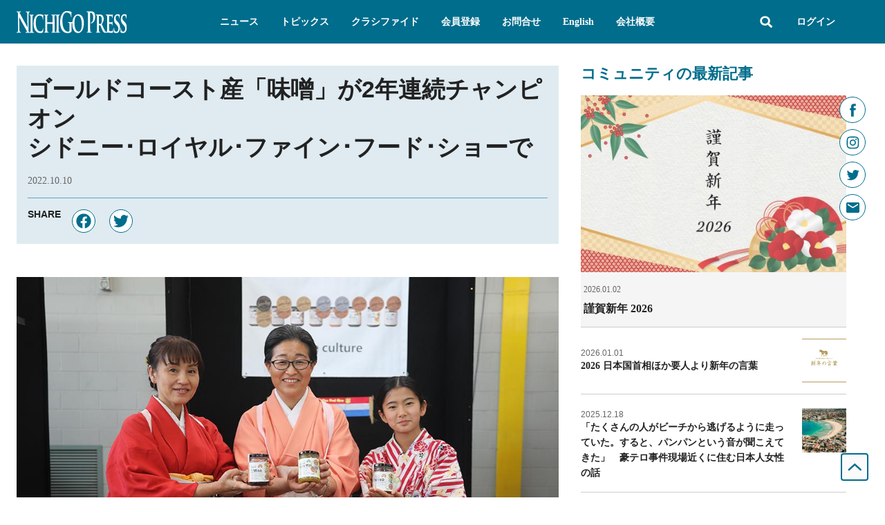

--- FILE ---
content_type: text/html; charset=UTF-8
request_url: https://nichigopress.jp/topics-item/47449/
body_size: 62917
content:
<!doctype html>
<html lang="ja">
<head>
	<meta charset="UTF-8">
	<meta name="viewport" content="width=device-width, initial-scale=1">
	<link rel="profile" href="https://gmpg.org/xfn/11">
	<meta name='robots' content='index, follow, max-image-preview:large, max-snippet:-1, max-video-preview:-1' />

	<!-- This site is optimized with the Yoast SEO plugin v26.7 - https://yoast.com/wordpress/plugins/seo/ -->
	<title>ゴールドコースト産「味噌」が2年連続チャンピオンシドニー･ロイヤル･ファイン･フード･ショーで &#8211; トピックス | 日豪プレス - オーストラリアの生活情報サイト (NICHIGO PRESS)</title>
	<link rel="canonical" href="https://nichigopress.jp/topics-item/47449/" />
	<meta property="og:locale" content="ja_JP" />
	<meta property="og:type" content="article" />
	<meta property="og:title" content="ゴールドコースト産「味噌」が2年連続チャンピオンシドニー･ロイヤル･ファイン･フード･ショーで &#8211; トピックス | 日豪プレス - オーストラリアの生活情報サイト (NICHIGO PRESS)" />
	<meta property="og:description" content="　ゴールドコーストでオーストラリア産の有機無農薬栽培の原料を使用したみそを製造･販売している「ライスカルチャー」のビンテージみそが2021年に続き、2年連続で Royal Sydney Fine Food Showのスペ [&hellip;]" />
	<meta property="og:url" content="https://nichigopress.jp/topics-item/47449/" />
	<meta property="og:site_name" content="NICHIGO PRESS" />
	<meta property="article:modified_time" content="2022-10-09T22:39:46+00:00" />
	<meta property="og:image" content="https://nichigopress.jp/wp-content/uploads/2022/10/1.jpg" />
	<meta property="og:image:width" content="1000" />
	<meta property="og:image:height" content="667" />
	<meta property="og:image:type" content="image/jpeg" />
	<meta name="twitter:card" content="summary_large_image" />
	<script type="application/ld+json" class="yoast-schema-graph">{"@context":"https://schema.org","@graph":[{"@type":"WebPage","@id":"https://nichigopress.jp/topics-item/47449/","url":"https://nichigopress.jp/topics-item/47449/","name":"ゴールドコースト産「味噌」が2年連続チャンピオン シドニー･ロイヤル･ファイン･フード･ショーで &#8211; トピックス | 日豪プレス - オーストラリアの生活情報サイト (NICHIGO PRESS)","isPartOf":{"@id":"https://nichigopress.jp/#website"},"primaryImageOfPage":{"@id":"https://nichigopress.jp/topics-item/47449/#primaryimage"},"image":{"@id":"https://nichigopress.jp/topics-item/47449/#primaryimage"},"thumbnailUrl":"https://nichigopress.jp/wp-content/uploads/2022/10/1.jpg","datePublished":"2022-10-09T22:38:29+00:00","dateModified":"2022-10-09T22:39:46+00:00","breadcrumb":{"@id":"https://nichigopress.jp/topics-item/47449/#breadcrumb"},"inLanguage":"ja","potentialAction":[{"@type":"ReadAction","target":["https://nichigopress.jp/topics-item/47449/"]}]},{"@type":"ImageObject","inLanguage":"ja","@id":"https://nichigopress.jp/topics-item/47449/#primaryimage","url":"https://nichigopress.jp/wp-content/uploads/2022/10/1.jpg","contentUrl":"https://nichigopress.jp/wp-content/uploads/2022/10/1.jpg","width":1000,"height":667},{"@type":"BreadcrumbList","@id":"https://nichigopress.jp/topics-item/47449/#breadcrumb","itemListElement":[{"@type":"ListItem","position":1,"name":"Home","item":"https://nichigopress.jp/"},{"@type":"ListItem","position":2,"name":"Topics","item":"https://nichigopress.jp/topics-item/"},{"@type":"ListItem","position":3,"name":"ゴールドコースト産「味噌」が2年連続チャンピオンシドニー･ロイヤル･ファイン･フード･ショーで"}]},{"@type":"WebSite","@id":"https://nichigopress.jp/#website","url":"https://nichigopress.jp/","name":"NICHIGO PRESS","description":"NICHIGO PRESS | 日豪プレスが運営するオーストラリア生活総合情報サイト","publisher":{"@id":"https://nichigopress.jp/#organization"},"potentialAction":[{"@type":"SearchAction","target":{"@type":"EntryPoint","urlTemplate":"https://nichigopress.jp/?s={search_term_string}"},"query-input":{"@type":"PropertyValueSpecification","valueRequired":true,"valueName":"search_term_string"}}],"inLanguage":"ja"},{"@type":"Organization","@id":"https://nichigopress.jp/#organization","name":"NICHIGO PRESS","url":"https://nichigopress.jp/","logo":{"@type":"ImageObject","inLanguage":"ja","@id":"https://nichigopress.jp/#/schema/logo/image/","url":"https://nichigopress.jp/wp-content/uploads/2022/02/logo_fb.jpg","contentUrl":"https://nichigopress.jp/wp-content/uploads/2022/02/logo_fb.jpg","width":200,"height":200,"caption":"NICHIGO PRESS"},"image":{"@id":"https://nichigopress.jp/#/schema/logo/image/"}}]}</script>
	<!-- / Yoast SEO plugin. -->


<link rel="alternate" type="application/rss+xml" title="NICHIGO PRESS &raquo; フィード" href="https://nichigopress.jp/feed/" />
<link rel="alternate" type="application/rss+xml" title="NICHIGO PRESS &raquo; コメントフィード" href="https://nichigopress.jp/comments/feed/" />
<script id="wpp-js" src="https://nichigopress.jp/wp-content/plugins/wordpress-popular-posts/assets/js/wpp.min.js?ver=7.3.6" data-sampling="1" data-sampling-rate="8" data-api-url="https://nichigopress.jp/wp-json/wordpress-popular-posts" data-post-id="47449" data-token="bda1554710" data-lang="0" data-debug="0"></script>
<link rel="alternate" title="oEmbed (JSON)" type="application/json+oembed" href="https://nichigopress.jp/wp-json/oembed/1.0/embed?url=https%3A%2F%2Fnichigopress.jp%2Ftopics-item%2F47449%2F" />
<link rel="alternate" title="oEmbed (XML)" type="text/xml+oembed" href="https://nichigopress.jp/wp-json/oembed/1.0/embed?url=https%3A%2F%2Fnichigopress.jp%2Ftopics-item%2F47449%2F&#038;format=xml" />
<style id='wp-img-auto-sizes-contain-inline-css'>
img:is([sizes=auto i],[sizes^="auto," i]){contain-intrinsic-size:3000px 1500px}
/*# sourceURL=wp-img-auto-sizes-contain-inline-css */
</style>
<link rel='stylesheet' id='hello-elementor-theme-style-css' href='https://nichigopress.jp/wp-content/themes/hello-elementor/assets/css/theme.css?ver=3.4.5' media='all' />
<link rel='stylesheet' id='jet-menu-hello-css' href='https://nichigopress.jp/wp-content/plugins/jet-menu/integration/themes/hello-elementor/assets/css/style.css?ver=2.4.18' media='all' />
<link rel='stylesheet' id='mp-theme-css' href='https://nichigopress.jp/wp-content/plugins/memberpress/css/ui/theme.css?ver=1.12.11' media='all' />
<link rel='stylesheet' id='mp-account-css-css' href='https://nichigopress.jp/wp-content/plugins/memberpress/css/ui/account.css?ver=1.12.11' media='all' />
<link rel='stylesheet' id='dashicons-css' href='https://nichigopress.jp/wp-includes/css/dashicons.min.css?ver=6.9' media='all' />
<link rel='stylesheet' id='mp-login-css-css' href='https://nichigopress.jp/wp-content/plugins/memberpress/css/ui/login.css?ver=1.12.11' media='all' />
<link rel='stylesheet' id='mepr-jquery-ui-smoothness-css' href='https://nichigopress.jp/wp-content/plugins/memberpress/css/vendor/jquery-ui/smoothness.min.css?ver=1.13.3' media='all' />
<link rel='stylesheet' id='jquery-ui-timepicker-addon-css' href='https://nichigopress.jp/wp-content/plugins/memberpress/css/vendor/jquery-ui-timepicker-addon.css?ver=1.12.11' media='all' />
<link rel='stylesheet' id='jquery-magnific-popup-css' href='https://nichigopress.jp/wp-content/plugins/memberpress/css/vendor/magnific-popup.min.css?ver=6.9' media='all' />
<link rel='stylesheet' id='mp-signup-css' href='https://nichigopress.jp/wp-content/plugins/memberpress/css/signup.css?ver=1.12.11' media='all' />
<link rel='stylesheet' id='mepr-zxcvbn-css-css' href='https://nichigopress.jp/wp-content/plugins/memberpress/css/zxcvbn.css?ver=6.9' media='all' />
<link rel='stylesheet' id='mp-plans-css-css' href='https://nichigopress.jp/wp-content/plugins/memberpress/css/plans.min.css?ver=1.12.11' media='all' />
<style id='wp-emoji-styles-inline-css'>

	img.wp-smiley, img.emoji {
		display: inline !important;
		border: none !important;
		box-shadow: none !important;
		height: 1em !important;
		width: 1em !important;
		margin: 0 0.07em !important;
		vertical-align: -0.1em !important;
		background: none !important;
		padding: 0 !important;
	}
/*# sourceURL=wp-emoji-styles-inline-css */
</style>
<link rel='stylesheet' id='wp-block-library-css' href='https://nichigopress.jp/wp-includes/css/dist/block-library/style.min.css?ver=6.9' media='all' />
<link rel='stylesheet' id='jet-engine-frontend-css' href='https://nichigopress.jp/wp-content/plugins/jet-engine/assets/css/frontend.css?ver=3.8.2.1' media='all' />
<style id='global-styles-inline-css'>
:root{--wp--preset--aspect-ratio--square: 1;--wp--preset--aspect-ratio--4-3: 4/3;--wp--preset--aspect-ratio--3-4: 3/4;--wp--preset--aspect-ratio--3-2: 3/2;--wp--preset--aspect-ratio--2-3: 2/3;--wp--preset--aspect-ratio--16-9: 16/9;--wp--preset--aspect-ratio--9-16: 9/16;--wp--preset--color--black: #000000;--wp--preset--color--cyan-bluish-gray: #abb8c3;--wp--preset--color--white: #ffffff;--wp--preset--color--pale-pink: #f78da7;--wp--preset--color--vivid-red: #cf2e2e;--wp--preset--color--luminous-vivid-orange: #ff6900;--wp--preset--color--luminous-vivid-amber: #fcb900;--wp--preset--color--light-green-cyan: #7bdcb5;--wp--preset--color--vivid-green-cyan: #00d084;--wp--preset--color--pale-cyan-blue: #8ed1fc;--wp--preset--color--vivid-cyan-blue: #0693e3;--wp--preset--color--vivid-purple: #9b51e0;--wp--preset--gradient--vivid-cyan-blue-to-vivid-purple: linear-gradient(135deg,rgb(6,147,227) 0%,rgb(155,81,224) 100%);--wp--preset--gradient--light-green-cyan-to-vivid-green-cyan: linear-gradient(135deg,rgb(122,220,180) 0%,rgb(0,208,130) 100%);--wp--preset--gradient--luminous-vivid-amber-to-luminous-vivid-orange: linear-gradient(135deg,rgb(252,185,0) 0%,rgb(255,105,0) 100%);--wp--preset--gradient--luminous-vivid-orange-to-vivid-red: linear-gradient(135deg,rgb(255,105,0) 0%,rgb(207,46,46) 100%);--wp--preset--gradient--very-light-gray-to-cyan-bluish-gray: linear-gradient(135deg,rgb(238,238,238) 0%,rgb(169,184,195) 100%);--wp--preset--gradient--cool-to-warm-spectrum: linear-gradient(135deg,rgb(74,234,220) 0%,rgb(151,120,209) 20%,rgb(207,42,186) 40%,rgb(238,44,130) 60%,rgb(251,105,98) 80%,rgb(254,248,76) 100%);--wp--preset--gradient--blush-light-purple: linear-gradient(135deg,rgb(255,206,236) 0%,rgb(152,150,240) 100%);--wp--preset--gradient--blush-bordeaux: linear-gradient(135deg,rgb(254,205,165) 0%,rgb(254,45,45) 50%,rgb(107,0,62) 100%);--wp--preset--gradient--luminous-dusk: linear-gradient(135deg,rgb(255,203,112) 0%,rgb(199,81,192) 50%,rgb(65,88,208) 100%);--wp--preset--gradient--pale-ocean: linear-gradient(135deg,rgb(255,245,203) 0%,rgb(182,227,212) 50%,rgb(51,167,181) 100%);--wp--preset--gradient--electric-grass: linear-gradient(135deg,rgb(202,248,128) 0%,rgb(113,206,126) 100%);--wp--preset--gradient--midnight: linear-gradient(135deg,rgb(2,3,129) 0%,rgb(40,116,252) 100%);--wp--preset--font-size--small: 13px;--wp--preset--font-size--medium: 20px;--wp--preset--font-size--large: 36px;--wp--preset--font-size--x-large: 42px;--wp--preset--spacing--20: 0.44rem;--wp--preset--spacing--30: 0.67rem;--wp--preset--spacing--40: 1rem;--wp--preset--spacing--50: 1.5rem;--wp--preset--spacing--60: 2.25rem;--wp--preset--spacing--70: 3.38rem;--wp--preset--spacing--80: 5.06rem;--wp--preset--shadow--natural: 6px 6px 9px rgba(0, 0, 0, 0.2);--wp--preset--shadow--deep: 12px 12px 50px rgba(0, 0, 0, 0.4);--wp--preset--shadow--sharp: 6px 6px 0px rgba(0, 0, 0, 0.2);--wp--preset--shadow--outlined: 6px 6px 0px -3px rgb(255, 255, 255), 6px 6px rgb(0, 0, 0);--wp--preset--shadow--crisp: 6px 6px 0px rgb(0, 0, 0);}:root { --wp--style--global--content-size: 800px;--wp--style--global--wide-size: 1200px; }:where(body) { margin: 0; }.wp-site-blocks > .alignleft { float: left; margin-right: 2em; }.wp-site-blocks > .alignright { float: right; margin-left: 2em; }.wp-site-blocks > .aligncenter { justify-content: center; margin-left: auto; margin-right: auto; }:where(.wp-site-blocks) > * { margin-block-start: 24px; margin-block-end: 0; }:where(.wp-site-blocks) > :first-child { margin-block-start: 0; }:where(.wp-site-blocks) > :last-child { margin-block-end: 0; }:root { --wp--style--block-gap: 24px; }:root :where(.is-layout-flow) > :first-child{margin-block-start: 0;}:root :where(.is-layout-flow) > :last-child{margin-block-end: 0;}:root :where(.is-layout-flow) > *{margin-block-start: 24px;margin-block-end: 0;}:root :where(.is-layout-constrained) > :first-child{margin-block-start: 0;}:root :where(.is-layout-constrained) > :last-child{margin-block-end: 0;}:root :where(.is-layout-constrained) > *{margin-block-start: 24px;margin-block-end: 0;}:root :where(.is-layout-flex){gap: 24px;}:root :where(.is-layout-grid){gap: 24px;}.is-layout-flow > .alignleft{float: left;margin-inline-start: 0;margin-inline-end: 2em;}.is-layout-flow > .alignright{float: right;margin-inline-start: 2em;margin-inline-end: 0;}.is-layout-flow > .aligncenter{margin-left: auto !important;margin-right: auto !important;}.is-layout-constrained > .alignleft{float: left;margin-inline-start: 0;margin-inline-end: 2em;}.is-layout-constrained > .alignright{float: right;margin-inline-start: 2em;margin-inline-end: 0;}.is-layout-constrained > .aligncenter{margin-left: auto !important;margin-right: auto !important;}.is-layout-constrained > :where(:not(.alignleft):not(.alignright):not(.alignfull)){max-width: var(--wp--style--global--content-size);margin-left: auto !important;margin-right: auto !important;}.is-layout-constrained > .alignwide{max-width: var(--wp--style--global--wide-size);}body .is-layout-flex{display: flex;}.is-layout-flex{flex-wrap: wrap;align-items: center;}.is-layout-flex > :is(*, div){margin: 0;}body .is-layout-grid{display: grid;}.is-layout-grid > :is(*, div){margin: 0;}body{padding-top: 0px;padding-right: 0px;padding-bottom: 0px;padding-left: 0px;}a:where(:not(.wp-element-button)){text-decoration: underline;}:root :where(.wp-element-button, .wp-block-button__link){background-color: #32373c;border-width: 0;color: #fff;font-family: inherit;font-size: inherit;font-style: inherit;font-weight: inherit;letter-spacing: inherit;line-height: inherit;padding-top: calc(0.667em + 2px);padding-right: calc(1.333em + 2px);padding-bottom: calc(0.667em + 2px);padding-left: calc(1.333em + 2px);text-decoration: none;text-transform: inherit;}.has-black-color{color: var(--wp--preset--color--black) !important;}.has-cyan-bluish-gray-color{color: var(--wp--preset--color--cyan-bluish-gray) !important;}.has-white-color{color: var(--wp--preset--color--white) !important;}.has-pale-pink-color{color: var(--wp--preset--color--pale-pink) !important;}.has-vivid-red-color{color: var(--wp--preset--color--vivid-red) !important;}.has-luminous-vivid-orange-color{color: var(--wp--preset--color--luminous-vivid-orange) !important;}.has-luminous-vivid-amber-color{color: var(--wp--preset--color--luminous-vivid-amber) !important;}.has-light-green-cyan-color{color: var(--wp--preset--color--light-green-cyan) !important;}.has-vivid-green-cyan-color{color: var(--wp--preset--color--vivid-green-cyan) !important;}.has-pale-cyan-blue-color{color: var(--wp--preset--color--pale-cyan-blue) !important;}.has-vivid-cyan-blue-color{color: var(--wp--preset--color--vivid-cyan-blue) !important;}.has-vivid-purple-color{color: var(--wp--preset--color--vivid-purple) !important;}.has-black-background-color{background-color: var(--wp--preset--color--black) !important;}.has-cyan-bluish-gray-background-color{background-color: var(--wp--preset--color--cyan-bluish-gray) !important;}.has-white-background-color{background-color: var(--wp--preset--color--white) !important;}.has-pale-pink-background-color{background-color: var(--wp--preset--color--pale-pink) !important;}.has-vivid-red-background-color{background-color: var(--wp--preset--color--vivid-red) !important;}.has-luminous-vivid-orange-background-color{background-color: var(--wp--preset--color--luminous-vivid-orange) !important;}.has-luminous-vivid-amber-background-color{background-color: var(--wp--preset--color--luminous-vivid-amber) !important;}.has-light-green-cyan-background-color{background-color: var(--wp--preset--color--light-green-cyan) !important;}.has-vivid-green-cyan-background-color{background-color: var(--wp--preset--color--vivid-green-cyan) !important;}.has-pale-cyan-blue-background-color{background-color: var(--wp--preset--color--pale-cyan-blue) !important;}.has-vivid-cyan-blue-background-color{background-color: var(--wp--preset--color--vivid-cyan-blue) !important;}.has-vivid-purple-background-color{background-color: var(--wp--preset--color--vivid-purple) !important;}.has-black-border-color{border-color: var(--wp--preset--color--black) !important;}.has-cyan-bluish-gray-border-color{border-color: var(--wp--preset--color--cyan-bluish-gray) !important;}.has-white-border-color{border-color: var(--wp--preset--color--white) !important;}.has-pale-pink-border-color{border-color: var(--wp--preset--color--pale-pink) !important;}.has-vivid-red-border-color{border-color: var(--wp--preset--color--vivid-red) !important;}.has-luminous-vivid-orange-border-color{border-color: var(--wp--preset--color--luminous-vivid-orange) !important;}.has-luminous-vivid-amber-border-color{border-color: var(--wp--preset--color--luminous-vivid-amber) !important;}.has-light-green-cyan-border-color{border-color: var(--wp--preset--color--light-green-cyan) !important;}.has-vivid-green-cyan-border-color{border-color: var(--wp--preset--color--vivid-green-cyan) !important;}.has-pale-cyan-blue-border-color{border-color: var(--wp--preset--color--pale-cyan-blue) !important;}.has-vivid-cyan-blue-border-color{border-color: var(--wp--preset--color--vivid-cyan-blue) !important;}.has-vivid-purple-border-color{border-color: var(--wp--preset--color--vivid-purple) !important;}.has-vivid-cyan-blue-to-vivid-purple-gradient-background{background: var(--wp--preset--gradient--vivid-cyan-blue-to-vivid-purple) !important;}.has-light-green-cyan-to-vivid-green-cyan-gradient-background{background: var(--wp--preset--gradient--light-green-cyan-to-vivid-green-cyan) !important;}.has-luminous-vivid-amber-to-luminous-vivid-orange-gradient-background{background: var(--wp--preset--gradient--luminous-vivid-amber-to-luminous-vivid-orange) !important;}.has-luminous-vivid-orange-to-vivid-red-gradient-background{background: var(--wp--preset--gradient--luminous-vivid-orange-to-vivid-red) !important;}.has-very-light-gray-to-cyan-bluish-gray-gradient-background{background: var(--wp--preset--gradient--very-light-gray-to-cyan-bluish-gray) !important;}.has-cool-to-warm-spectrum-gradient-background{background: var(--wp--preset--gradient--cool-to-warm-spectrum) !important;}.has-blush-light-purple-gradient-background{background: var(--wp--preset--gradient--blush-light-purple) !important;}.has-blush-bordeaux-gradient-background{background: var(--wp--preset--gradient--blush-bordeaux) !important;}.has-luminous-dusk-gradient-background{background: var(--wp--preset--gradient--luminous-dusk) !important;}.has-pale-ocean-gradient-background{background: var(--wp--preset--gradient--pale-ocean) !important;}.has-electric-grass-gradient-background{background: var(--wp--preset--gradient--electric-grass) !important;}.has-midnight-gradient-background{background: var(--wp--preset--gradient--midnight) !important;}.has-small-font-size{font-size: var(--wp--preset--font-size--small) !important;}.has-medium-font-size{font-size: var(--wp--preset--font-size--medium) !important;}.has-large-font-size{font-size: var(--wp--preset--font-size--large) !important;}.has-x-large-font-size{font-size: var(--wp--preset--font-size--x-large) !important;}
:root :where(.wp-block-pullquote){font-size: 1.5em;line-height: 1.6;}
/*# sourceURL=global-styles-inline-css */
</style>
<link rel='stylesheet' id='netwise-custom-css-css' href='https://nichigopress.jp/wp-content/plugins/netwise/assets/custom.css?ver=1.0.26' media='all' />
<link rel='stylesheet' id='hello-elementor-css' href='https://nichigopress.jp/wp-content/themes/hello-elementor/assets/css/reset.css?ver=3.4.5' media='all' />
<link rel='stylesheet' id='jet-fb-option-field-select-css' href='https://nichigopress.jp/wp-content/plugins/jetformbuilder/modules/option-field/assets/build/select.css?ver=0edd78a6f12e2b918b82' media='all' />
<link rel='stylesheet' id='jet-fb-option-field-checkbox-css' href='https://nichigopress.jp/wp-content/plugins/jetformbuilder/modules/option-field/assets/build/checkbox.css?ver=6e25adbbae5a5d1bb65e' media='all' />
<link rel='stylesheet' id='jet-fb-option-field-radio-css' href='https://nichigopress.jp/wp-content/plugins/jetformbuilder/modules/option-field/assets/build/radio.css?ver=7c6d0d4d7df91e6bd6a4' media='all' />
<link rel='stylesheet' id='jet-fb-advanced-choices-css' href='https://nichigopress.jp/wp-content/plugins/jetformbuilder/modules/advanced-choices/assets/build/main.css?ver=ca05550a7cac3b9b55a3' media='all' />
<link rel='stylesheet' id='jet-fb-wysiwyg-css' href='https://nichigopress.jp/wp-content/plugins/jetformbuilder/modules/wysiwyg/assets/build/wysiwyg.css?ver=5a4d16fb6d7a94700261' media='all' />
<link rel='stylesheet' id='jet-fb-switcher-css' href='https://nichigopress.jp/wp-content/plugins/jetformbuilder/modules/switcher/assets/build/switcher.css?ver=06c887a8b9195e5a119d' media='all' />
<link rel='stylesheet' id='jet-menu-public-styles-css' href='https://nichigopress.jp/wp-content/plugins/jet-menu/assets/public/css/public.css?ver=2.4.18' media='all' />
<link rel='stylesheet' id='dflip-style-css' href='https://nichigopress.jp/wp-content/plugins/3d-flipbook-dflip-lite/assets/css/dflip.min.css?ver=2.4.20' media='all' />
<link rel='stylesheet' id='elementor-frontend-css' href='https://nichigopress.jp/wp-content/plugins/elementor/assets/css/frontend.min.css?ver=3.34.0' media='all' />
<link rel='stylesheet' id='widget-menu-anchor-css' href='https://nichigopress.jp/wp-content/plugins/elementor/assets/css/widget-menu-anchor.min.css?ver=3.34.0' media='all' />
<link rel='stylesheet' id='widget-social-icons-css' href='https://nichigopress.jp/wp-content/plugins/elementor/assets/css/widget-social-icons.min.css?ver=3.34.0' media='all' />
<link rel='stylesheet' id='e-apple-webkit-css' href='https://nichigopress.jp/wp-content/plugins/elementor/assets/css/conditionals/apple-webkit.min.css?ver=3.34.0' media='all' />
<link rel='stylesheet' id='widget-image-css' href='https://nichigopress.jp/wp-content/plugins/elementor/assets/css/widget-image.min.css?ver=3.34.0' media='all' />
<link rel='stylesheet' id='widget-search-form-css' href='https://nichigopress.jp/wp-content/plugins/elementor-pro/assets/css/widget-search-form.min.css?ver=3.34.0' media='all' />
<link rel='stylesheet' id='widget-nav-menu-css' href='https://nichigopress.jp/wp-content/plugins/elementor-pro/assets/css/widget-nav-menu.min.css?ver=3.34.0' media='all' />
<link rel='stylesheet' id='jet-elements-css' href='https://nichigopress.jp/wp-content/plugins/jet-elements/assets/css/jet-elements.css?ver=2.7.12.3' media='all' />
<link rel='stylesheet' id='jet-dropbar-css' href='https://nichigopress.jp/wp-content/plugins/jet-elements/assets/css/addons/jet-dropbar.css?ver=2.7.12.3' media='all' />
<link rel='stylesheet' id='widget-heading-css' href='https://nichigopress.jp/wp-content/plugins/elementor/assets/css/widget-heading.min.css?ver=3.34.0' media='all' />
<link rel='stylesheet' id='widget-image-box-css' href='https://nichigopress.jp/wp-content/plugins/elementor/assets/css/widget-image-box.min.css?ver=3.34.0' media='all' />
<link rel='stylesheet' id='widget-icon-list-css' href='https://nichigopress.jp/wp-content/plugins/elementor/assets/css/widget-icon-list.min.css?ver=3.34.0' media='all' />
<link rel='stylesheet' id='widget-post-info-css' href='https://nichigopress.jp/wp-content/plugins/elementor-pro/assets/css/widget-post-info.min.css?ver=3.34.0' media='all' />
<link rel='stylesheet' id='widget-divider-css' href='https://nichigopress.jp/wp-content/plugins/elementor/assets/css/widget-divider.min.css?ver=3.34.0' media='all' />
<link rel='stylesheet' id='widget-share-buttons-css' href='https://nichigopress.jp/wp-content/plugins/elementor-pro/assets/css/widget-share-buttons.min.css?ver=3.34.0' media='all' />
<link rel='stylesheet' id='widget-spacer-css' href='https://nichigopress.jp/wp-content/plugins/elementor/assets/css/widget-spacer.min.css?ver=3.34.0' media='all' />
<link rel='stylesheet' id='elementor-post-15-css' href='https://nichigopress.jp/wp-content/uploads/elementor/css/post-15.css?ver=1768217007' media='all' />
<link rel='stylesheet' id='elementor-post-262-css' href='https://nichigopress.jp/wp-content/uploads/elementor/css/post-262.css?ver=1768217008' media='all' />
<link rel='stylesheet' id='elementor-post-358-css' href='https://nichigopress.jp/wp-content/uploads/elementor/css/post-358.css?ver=1768217008' media='all' />
<link rel='stylesheet' id='elementor-post-359-css' href='https://nichigopress.jp/wp-content/uploads/elementor/css/post-359.css?ver=1768217008' media='all' />
<link rel='stylesheet' id='elementor-post-361-css' href='https://nichigopress.jp/wp-content/uploads/elementor/css/post-361.css?ver=1768217008' media='all' />
<link rel='stylesheet' id='elementor-post-7787-css' href='https://nichigopress.jp/wp-content/uploads/elementor/css/post-7787.css?ver=1768217017' media='all' />
<link rel='stylesheet' id='elementor-post-4885-css' href='https://nichigopress.jp/wp-content/uploads/elementor/css/post-4885.css?ver=1768217009' media='all' />
<link rel='stylesheet' id='elementor-post-4884-css' href='https://nichigopress.jp/wp-content/uploads/elementor/css/post-4884.css?ver=1768217009' media='all' />
<link rel='stylesheet' id='ecs-styles-css' href='https://nichigopress.jp/wp-content/plugins/ele-custom-skin/assets/css/ecs-style.css?ver=3.1.9' media='all' />
<link rel='stylesheet' id='elementor-post-566-css' href='https://nichigopress.jp/wp-content/uploads/elementor/css/post-566.css?ver=1753890636' media='all' />
<link rel='stylesheet' id='elementor-post-4805-css' href='https://nichigopress.jp/wp-content/uploads/elementor/css/post-4805.css?ver=1643906486' media='all' />
<link rel='stylesheet' id='elementor-post-7378-css' href='https://nichigopress.jp/wp-content/uploads/elementor/css/post-7378.css?ver=1644256026' media='all' />
<script src="https://nichigopress.jp/wp-includes/js/jquery/jquery.min.js?ver=3.7.1" id="jquery-core-js"></script>
<script src="https://nichigopress.jp/wp-includes/js/jquery/jquery-migrate.min.js?ver=3.4.1" id="jquery-migrate-js"></script>
<script src="https://nichigopress.jp/wp-includes/js/underscore.min.js?ver=1.13.7" id="underscore-js"></script>
<script src="https://nichigopress.jp/wp-includes/js/dist/hooks.min.js?ver=dd5603f07f9220ed27f1" id="wp-hooks-js"></script>
<script src="https://nichigopress.jp/wp-includes/js/dist/i18n.min.js?ver=c26c3dc7bed366793375" id="wp-i18n-js"></script>
<script id="wp-i18n-js-after">
wp.i18n.setLocaleData( { 'text direction\u0004ltr': [ 'ltr' ] } );
//# sourceURL=wp-i18n-js-after
</script>
<script src="https://nichigopress.jp/wp-content/plugins/memberpress/js/login.js?ver=1.12.11" id="mepr-login-js-js"></script>
<script src="https://nichigopress.jp/wp-content/plugins/memberpress/js/vendor/jquery.magnific-popup.min.js?ver=6.9" id="jquery-magnific-popup-js"></script>
<script src="https://nichigopress.jp/wp-content/plugins/memberpress/js/vendor/jquery.payment.js?ver=1.12.11" id="jquery.payment-js"></script>
<script src="https://nichigopress.jp/wp-content/plugins/memberpress/js/validate.js?ver=1.12.11" id="mp-validate-js"></script>
<script id="mp-i18n-js-extra">
var MeprI18n = {"states":{"AU":{"ACT":"\u30aa\u30fc\u30b9\u30c8\u30e9\u30ea\u30a2\u9996\u90fd\u7279\u5225\u5730\u57df","NSW":"\u30cb\u30e5\u30fc\u30b5\u30a6\u30b9\u30a6\u30a7\u30fc\u30eb\u30ba\u5dde","NT":"\u30ce\u30fc\u30b6\u30f3\u30fb\u30c6\u30ea\u30c8\u30ea\u30fc","QLD":"\u30af\u30a4\u30fc\u30f3\u30ba\u30e9\u30f3\u30c9","SA":"\u5357\u30aa\u30fc\u30b9\u30c8\u30e9\u30ea\u30a2","TAS":"\u30bf\u30b9\u30de\u30cb\u30a2","VIC":"\u30d3\u30af\u30c8\u30ea\u30a2","WA":"\u897f\u30aa\u30fc\u30b9\u30c8\u30e9\u30ea\u30a2"},"PT":{"AC":"\u30a2\u30be\u30ec\u30b9\u8af8\u5cf6","AG":"\u30a2\u30eb\u30ac\u30eb\u30f4\u30a7","AT":"\u30a2\u30ec\u30f3\u30c6\u30fc\u30b8\u30e7","CE":"\u30bb\u30f3\u30c8\u30ed\u5730\u65b9 (\u30dd\u30eb\u30c8\u30ac\u30eb)","LT":"\u30ea\u30b9\u30dc\u30f3","MD":"\u30de\u30c7\u30a4\u30e9\u8af8\u5cf6","NO":"\u30ce\u30eb\u30c6 (\u30dd\u30eb\u30c8\u30ac\u30eb)"},"TH":{"TH-37":"\u30a2\u30e0\u30ca\u30fc\u30c8\u30c1\u30e3\u30eb\u30fc\u30f3\u770c","TH-15":"\u30a2\u30fc\u30f3\u30c8\u30fc\u30f3\u770c","TH-14":"\u30c6\u30fc\u30b5\u30d0\u30fc\u30f3\u30ca\u30b3\u30fc\u30f3\u30fb\u30d7\u30e9\u30ca\u30b3\u30fc\u30f3\u30b7\u30fc\u30a2\u30e6\u30c3\u30bf\u30e4\u30fc","TH-10":"\u30d0\u30f3\u30b3\u30af","TH-38":"\u30d6\u30f3\u30ab\u30fc\u30f3\u770c","TH-31":"\u30d6\u30ea\u30fc\u30e9\u30e0\u770c","TH-24":"\u30c1\u30e3\u30c1\u30e5\u30fc\u30f3\u30b5\u30aa\u770c","TH-18":"\u30c1\u30e3\u30a4\u30ca\u30fc\u30c8\u770c","TH-36":"\u30c1\u30e3\u30a4\u30e4\u30d7\u30fc\u30e0\u770c","TH-22":"\u30c1\u30e3\u30f3\u30bf\u30d6\u30ea\u30fc\u770c","TH-50":"\u30c1\u30a8\u30f3\u30de\u30a4\u770c","TH-57":"\u30c1\u30a8\u30f3\u30e9\u30fc\u30a4\u770c","TH-20":"\u30c1\u30e7\u30f3\u30d6\u30ea\u30fc\u770c","TH-86":"\u30c1\u30e5\u30e0\u30dd\u30fc\u30f3\u770c","TH-46":"\u30ab\u30fc\u30e9\u30b7\u30f3\u770c","TH-62":"\u30ab\u30e0\u30da\u30fc\u30f3\u30da\u30c3\u30c8\u770c","TH-71":"\u30ab\u30fc\u30f3\u30c1\u30e3\u30ca\u30d6\u30ea\u30fc\u770c","TH-40":"\u30b3\u30fc\u30f3\u30b1\u30f3\u770c","TH-81":"\u30af\u30e9\u30d3\u30fc\u770c","TH-52":"\u30e9\u30e0\u30d1\u30fc\u30f3\u770c","TH-51":"\u30e9\u30e0\u30d7\u30fc\u30f3\u770c","TH-42":"\u30eb\u30fc\u30a4\u770c","TH-16":"\u30ed\u30c3\u30d6\u30ea\u30fc\u770c","TH-58":"\u30e1\u30fc\u30db\u30f3\u30bd\u30fc\u30f3\u770c","TH-44":"\u30de\u30cf\u30fc\u30b5\u30fc\u30e9\u30ab\u30fc\u30e0\u770c","TH-49":"\u30e0\u30c3\u30af\u30c0\u30fc\u30cf\u30fc\u30f3\u770c","TH-26":"\u30ca\u30b3\u30fc\u30f3\u30ca\u30fc\u30e8\u30c3\u30af\u770c","TH-73":"\u30ca\u30b3\u30fc\u30f3\u30d1\u30ce\u30e0\u770c","TH-48":"\u30ca\u30b3\u30fc\u30f3\u30d1\u30ce\u30e0\u770c","TH-30":"\u30ca\u30b3\u30fc\u30f3\u30e9\u30fc\u30c1\u30e3\u30b7\u30fc\u30de\u30fc\u770c","TH-60":"\u30ca\u30b3\u30fc\u30f3\u30b5\u30ef\u30f3\u770c","TH-80":"\u30ca\u30b3\u30fc\u30f3\u30b7\u30fc\u30bf\u30f3\u30de\u30e9\u30fc\u30c8\u770c","TH-55":"\u30ca\u30fc\u30f3\u770c","TH-96":"\u30ca\u30e9\u30fc\u30c6\u30a3\u30ef\u30fc\u30c8\u770c","TH-39":"\u30ce\u30fc\u30f3\u30d6\u30ef\u30e9\u30e0\u30d7\u30fc\u770c","TH-43":"\u30ce\u30fc\u30f3\u30ab\u30fc\u30a4\u770c","TH-12":"\u30ce\u30f3\u30bf\u30d6\u30ea\u30fc\u770c","TH-13":"\u30d1\u30c8\u30a5\u30e0\u30bf\u30fc\u30cb\u30fc\u770c","TH-94":"\u30d1\u30c3\u30bf\u30fc\u30cb\u30fc\u770c","TH-82":"\u30d1\u30f3\u30ac\u30fc\u770c","TH-93":"\u30d1\u30c3\u30bf\u30eb\u30f3\u770c","TH-56":"\u30d1\u30e4\u30aa\u770c","TH-67":"\u30da\u30c3\u30c1\u30e3\u30d6\u30fc\u30f3\u770c","TH-76":"\u30da\u30c3\u30c1\u30e3\u30d6\u30ea\u30fc\u770c","TH-66":"\u30d4\u30c1\u30c3\u30c8\u770c","TH-65":"\u30d4\u30c3\u30b5\u30cc\u30ed\u30fc\u30af\u770c","TH-54":"\u30d7\u30ec\u30fc\u770c","TH-83":"\u30d7\u30fc\u30b1\u30c3\u30c8\u770c","TH-25":"\u30d7\u30e9\u30fc\u30c1\u30fc\u30f3\u30d6\u30ea\u30fc\u770c","TH-77":"\u30d7\u30e9\u30c1\u30e5\u30ef\u30c3\u30d7\u30ad\u30fc\u30ea\u30fc\u30ab\u30f3\u770c","TH-85":"\u30e9\u30ce\u30fc\u30f3","TH-70":"\u30e9\u30fc\u30c1\u30e3\u30d6\u30ea\u30fc\u770c","TH-21":"\u30e9\u30e8\u30fc\u30f3\u770c","TH-45":"\u30ed\u30fc\u30a4\u30a8\u30c3\u30c8\u770c","TH-27":"\u30b5\u30b1\u30fc\u30aa\u770c","TH-47":"\u30b5\u30b3\u30f3\u30ca\u30b3\u30fc\u30f3\u770c","TH-11":"\u30b5\u30e0\u30c3\u30c8\u30d7\u30e9\u30fc\u30ab\u30fc\u30f3\u770c","TH-74":"\u30b5\u30e0\u30c3\u30c8\u30b5\u30fc\u30b3\u30fc\u30f3\u770c","TH-75":"\u30b5\u30e0\u30c3\u30c8\u30bd\u30f3\u30af\u30e9\u30fc\u30e0\u770c","TH-19":"\u30b5\u30e9\u30d6\u30ea\u30fc\u770c","TH-91":"\u30b5\u30c8\u30a5\u30fc\u30f3\u770c","TH-17":"\u30b7\u30f3\u30d6\u30ea\u30fc\u770c","TH-33":"\u30b7\u30fc\u30b5\u30b1\u30fc\u30c8\u770c","TH-90":"\u30bd\u30f3\u30af\u30e9\u30fc\u770c","TH-64":"\u30b9\u30b3\u30fc\u30bf\u30a4\u738b\u671d","TH-72":"\u30b9\u30d1\u30f3\u30d6\u30ea\u30fc\u770c","TH-84":"\u30b9\u30e9\u30fc\u30c8\u30bf\u30fc\u30cb\u30fc\u770c","TH-32":"\u30b9\u30ea\u30f3\u770c","TH-63":"\u30bf\u30fc\u30af\u770c","TH-92":"\u30c6\u30fc\u30b5\u30d0\u30fc\u30f3\u30ca\u30b3\u30fc\u30f3\u30fb\u30c8\u30e9\u30f3","TH-23":"\u30c8\u30e9\u30fc\u30c8\u770c","TH-34":"\u30c6\u30fc\u30b5\u30d0\u30fc\u30f3\u30ca\u30b3\u30fc\u30f3\u30fb\u30a6\u30dc\u30f3\u30e9\u30fc\u30c1\u30e3\u30bf\u30fc\u30cb\u30fc","TH-41":"\u30c6\u30fc\u30b5\u30d0\u30fc\u30f3\u30ca\u30b3\u30fc\u30f3\u30fb\u30a6\u30c9\u30fc\u30f3\u30bf\u30fc\u30cb\u30fc","TH-61":"\u30a6\u30bf\u30a4\u30bf\u30fc\u30cb\u30fc\u770c","TH-53":"\u30a6\u30c3\u30bf\u30e9\u30c7\u30a3\u30c3\u30c8\u770c","TH-95":"\u30e4\u30e9\u30fc\u770c","TH-35":"\u30e4\u30bd\u30fc\u30c8\u30fc\u30f3\u770c"},"CA":{"AB":"\u30a2\u30eb\u30d0\u30fc\u30bf\u5dde","BC":"\u30d6\u30ea\u30c6\u30a3\u30c3\u30b7\u30e5\u30b3\u30ed\u30f3\u30d3\u30a2\u5dde","MB":"\u30de\u30cb\u30c8\u30d0\u5dde","NB":"\u30cb\u30e5\u30fc\u30d6\u30e9\u30f3\u30ba\u30a6\u30a3\u30c3\u30af\u5dde","NL":"\u30cb\u30e5\u30fc\u30d5\u30a1\u30f3\u30c9\u30e9\u30f3\u30c9","NT":"\u30ce\u30fc\u30b9\u30a6\u30a7\u30b9\u30c8\u6e96\u5dde","NS":"\u30ce\u30d0\u30b9\u30b3\u30b7\u30a2\u5dde","NU":"\u30cc\u30ca\u30d6\u30c8\u5dde","ON":"\u30aa\u30f3\u30bf\u30ea\u30aa\u5dde","PE":"\u30d7\u30ea\u30f3\u30b9\u30a8\u30c9\u30ef\u30fc\u30c9\u30a2\u30a4\u30e9\u30f3\u30c9\u5dde","QC":"\u30b1\u30d9\u30c3\u30af","SK":"\u30b5\u30b9\u30ab\u30c1\u30e5\u30ef\u30f3\u5dde","YT":"\u30e6\u30fc\u30b3\u30f3\u6e96\u5dde"},"NP":{"ILL":"\u30a4\u30e9\u30fc\u30e0\u90e1","JHA":"\u30b8\u30e3\u30d1","PAN":"\u30d1\u30f3\u30c1\u30bf\u30eb","TAP":"\u30bf\u30d7\u30ec\u30b8\u30e5\u30f3\u90e1","BHO":"\u30dc\u30b8\u30d7\u30eb","DKA":"\u30c0\u30f3\u30af\u30bf","MOR":"\u30e2\u30e9\u30f3\u90e1","SUN":"\u30b9\u30f3\u30b5\u30ea","SAN":"\u30b5\u30f3\u30af\u30ef\u30b5\u30d0\u30fc\u90e1","TER":"\u30c6\u30e9\u30c8\u30a5\u30e0","KHO":"\u30b3\u30fc\u30bf\u30f3\u90e1","OKH":"\u30aa\u30ab\u30eb\u30c9\u30a5\u30f3\u30ac","SAP":"\u30b5\u30d7\u30bf\u30ea","SIR":"\u30b7\u30e9\u30cf\u5730\u533a","SOL":"\u30bd\u30f3\u30af\u30eb\u30d6","UDA":"\u30a6\u30c0\u30a4\u30d7\u30eb\u90e1","DHA":"\u30c0\u30cc\u30b7\u30e3\u90e1","DLK":"\u30c9\u30e9\u30ab\u90e1","MOH":"\u30de\u30db\u30c3\u30bf\u30ea\u90e1","RAM":"\u30e9\u30e1\u30c1\u30e3\u30fc\u30d7\u90e1","SAR":"\u30b5\u30eb\u30e9\u30d2","SIN":"\u30b7\u30f3\u30c9\u30a5\u30ea\u90e1","BHA":"\u30d0\u30af\u30bf\u30d7\u30eb","DHD":"\u30c0\u30fc\u30c7\u30a3\u30f3\u90e1","KTM":"\u30ab\u30c8\u30de\u30f3\u30ba","KAV":"\u30ab\u30fc\u30d6\u30ec\u30fb\u30d1\u30e9\u30f3\u30c1\u30e7\u30fc\u30af\u90e1","LAL":"\u30d1\u30bf\u30f3 (\u30cd\u30d1\u30fc\u30eb)","NUW":"\u30cc\u30ef\u30b3\u30fc\u30c8\u90e1","RAS":"\u30e9\u30b9\u30ef\u90e1","SPC":"\u30b7\u30f3\u30c9\u30a5\u30fb\u30d1\u30eb\u30c1\u30e7\u30fc\u30af\u90e1","BAR":"\u30d0\u30e9\u5730\u533a","CHI":"\u30c1\u30c8\u30ef\u30f3\u56fd\u7acb\u516c\u5712","MAK":"\u30de\u30af\u30ef\u30f3\u30d7\u30eb\u90e1","PAR":"\u30d1\u30eb\u30b5","RAU":"\u30e9\u30a6\u30bf\u30cf\u30c8","GOR":"\u30b4\u30eb\u30ab","KAS":"\u30ab\u30b9\u30ad","LAM":"\u30e9\u30e0\u30b8\u30e5\u30f3","MAN":"\u30de\u30ca\u30f3","SYN":"\u30b7\u30e3\u30f3\u30b8\u30e3\u30fc\u90e1","TAN":"\u30bf\u30ca\u30d5\u30f3\u90e1","BAG":"Baglung","PBT":"\u30d1\u30eb\u30d0\u30c8\u90e1","MUS":"\u30e0\u30b9\u30bf\u30f3\u90e1","MYG":"\u30df\u30e3\u30b0\u30c7\u30a3\u90e1","AGR":"\u30a2\u30eb\u30ac\u30ab\u30f3\u30c1\u30fc\u90e1","GUL":"\u30b0\u30eb\u30df\u90e1","KAP":"\u30ab\u30d4\u30e9\u57ce","NAW":"\u30ca\u30ef\u30eb\u30d1\u30e9\u30fc\u30b7\u90e1","PAL":"\u30d1\u30eb\u30d1\u90e1","RUP":"\u30eb\u30fc\u30d1\u30f3\u30c7\u30d2\u90e1","DAN":"\u30c0\u30fc\u30f3\u30fb\u30c7\u30a6\u30af\u30ea\u90e1","PYU":"\u30d4\u30e5\u30fc\u30bf\u30f3\u90e1","ROL":"\u30ed\u30eb\u30d1\u90e1","RUK":"\u30eb\u30af\u30e0\u90e1","SAL":"\u30b5\u30ea\u30e3\u30fc\u30f3\u90e1","BAN":"\u30d0\u30f3\u30af","BDA":"\u30d0\u30eb\u30c7\u30a3\u30e4\u5730\u533a","DAI":"\u30c0\u30a4\u30ec\u30af\u90e1","JAJ":"\u30b8\u30e3\u30fc\u30b8\u30e3\u30eb\u30b3\u30fc\u30c8\u90e1","SUR":"\u30b9\u30eb\u30b1\u30fc\u30c8\u90e1","DOL":"\u30c9\u30eb\u30d1","HUM":"\u30d5\u30e0\u30e9","JUM":"\u30b8\u30e5\u30e0\u30e9","KAL":"\u30ab\u30ea\u30b3\u30fc\u30c8\u90e1","MUG":"\u30e0\u30b0","ACH":"\u30a2\u30c1\u30e3\u30fc\u30e0\u90e1","BJH":"\u30d0\u30b8\u30e3\u30fc\u30f3\u90e1","BJU":"\u30d0\u30fc\u30b8\u30e5\u30e9\u90e1","DOT":"\u30c9\u30c6\u30a3","KAI":"\u30ab\u30a4\u30e9\u30ea","BAI":"\u30d0\u30a4\u30bf\u30c7\u30a3","DAD":"\u30c0\u30f3\u30c7\u30eb\u30c9\u30a5\u30e9","DAR":"\u30c0\u30eb\u30c1\u30e5\u30e9","KAN":"\u30ab\u30f3\u30c1\u30e3\u30f3\u30d7\u30eb\u90e1"},"PE":{"AMA":"\u30a2\u30de\u30be\u30f3","ANC":"\u30a2\u30f3\u30ab\u30b7\u30e5\u770c","APU":"\u30a2\u30d7\u30ea\u30de\u30af\u770c","ARE":"\u30a2\u30ec\u30ad\u30d1","AYA":"\u30a2\u30e4\u30af\u30fc\u30c1\u30e7","CAJ":"\u30ab\u30cf\u30de\u30eb\u30ab","CUS":"\u30af\u30b9\u30b3","CAL":"\u30ab\u30e4\u30aa","HUV":"\u30ef\u30f3\u30ab\u30d9\u30ea\u30ab\u770c","HUC":"\u30ef\u30cc\u30b3","ICA":"\u30a4\u30ab (\u30da\u30eb\u30fc)","JUN":"\u30d5\u30cb\u30f3\u770c","LAL":"\u30e9\u30fb\u30ea\u30d9\u30eb\u30bf\u770c (\u30da\u30eb\u30fc)","LAM":"\u30e9\u30f3\u30d0\u30a4\u30a8\u30b1\u770c","LIM":"\u30ea\u30de","LOR":"\u30ed\u30ec\u30fc\u30c8\u770c","MDD":"\u30de\u30fc\u30c9\u30ec\u30fb\u30c7\u30fb\u30c7\u30a3\u30aa\u30b9\u770c","MOQ":"\u30e2\u30b1\u30b0\u30a2\u770c","LMA":"\u30ea\u30de\u90e1","PAS":"\u30d1\u30b9\u30b3\u770c","PIU":"\u30d4\u30a6\u30e9","PUN":"\u30d7\u30fc\u30ce","SAM":"\u30b5\u30f3\u30fb\u30de\u30eb\u30c6\u30a3\u30f3\u770c","TAC":"\u30bf\u30af\u30ca","TUM":"\u30c8\u30a5\u30f3\u30d9\u30b9","UCA":"\u30a6\u30ab\u30e4\u30ea\u770c"},"TR":{"TR01":"\u30a2\u30c0\u30ca","TR02":"\u30a2\u30c9\u30a5\u30e4\u30de\u30f3","TR03":"\u30a2\u30d5\u30a3\u30e8\u30f3\u30ab\u30e9\u30d2\u30b5\u30fc\u30eb","TR04":"\u30a2\u30fc\u30eb (\u30c8\u30eb\u30b3)","TR05":"\u30a2\u30de\u30b9\u30a3\u30e4","TR06":"\u30a2\u30f3\u30ab\u30e9","TR07":"\u30a2\u30f3\u30bf\u30eb\u30e4","TR08":"\u30a2\u30eb\u30c8\u30f4\u30a3\u30f3","TR09":"\u30a2\u30a4\u30c9\u30a5\u30f3","TR10":"\u30d0\u30eb\u30b1\u30b9\u30a3\u30eb","TR11":"\u30d3\u30ec\u30b8\u30af","TR12":"\u30d3\u30f3\u30ae\u30e7\u30eb","TR13":"\u30d3\u30c8\u30ea\u30b9","TR14":"\u30dc\u30eb (\u30c8\u30eb\u30b3)","TR15":"\u30d6\u30eb\u30c9\u30a5\u30eb","TR16":"\u30d6\u30eb\u30b5","TR17":"\u30c1\u30e3\u30ca\u30c3\u30ab\u30ec","TR18":"\u30c1\u30e3\u30f3\u30af\u30eb","TR19":"\u30c1\u30e7\u30eb\u30e0","TR20":"\u30c7\u30cb\u30ba\u30ea","TR21":"\u30c7\u30a3\u30e4\u30eb\u30d0\u30af\u30eb","TR22":"\u30a8\u30c7\u30a3\u30eb\u30cd","TR23":"\u30a8\u30e9\u30ba\u30fc","TR24":"\u30a8\u30eb\u30ba\u30a3\u30f3\u30b8\u30e3\u30f3","TR25":"\u30a8\u30eb\u30ba\u30eb\u30e0","TR26":"\u30a8\u30b9\u30ad\u30b7\u30a7\u30d2\u30eb","TR27":"\u30ac\u30ba\u30a3\u30a2\u30f3\u30c6\u30d7","TR28":"\u30ae\u30ec\u30b9\u30f3","TR29":"\u30ae\u30e5\u30df\u30e5\u30b7\u30e5\u30cf\u30fc\u30cd","TR30":"\u30cf\u30c3\u30ad\u30e3\u30ea","TR31":"\u30cf\u30bf\u30a4\u770c","TR32":"\u30a6\u30b9\u30d1\u30eb\u30bf","TR33":"\u0130\u00e7il","TR34":"\u30a4\u30b9\u30bf\u30f3\u30d6\u30fc\u30eb","TR35":"\u30a4\u30ba\u30df\u30eb","TR36":"\u30ab\u30eb\u30b9 (\u90fd\u5e02)","TR37":"\u30ab\u30b9\u30bf\u30e2\u30cc","TR38":"\u30ab\u30a4\u30bb\u30ea","TR39":"\u30af\u30eb\u30af\u30e9\u30fc\u30ec\u30ea","TR40":"\u30af\u30eb\u30b7\u30a7\u30d2\u30eb","TR41":"\u30b3\u30b8\u30e3\u30a8\u30ea\u770c","TR42":"\u30b3\u30f3\u30e4","TR43":"\u30ad\u30e5\u30bf\u30d2\u30e4","TR44":"\u30de\u30e9\u30c6\u30a3\u30e4","TR45":"\u30de\u30cb\u30b5","TR46":"\u30ab\u30d5\u30e9\u30de\u30f3\u30de\u30e9\u30b7\u30e5\u770c","TR47":"\u30de\u30eb\u30c7\u30a3\u30f3","TR48":"\u30e0\u30fc\u30e9 (\u30c8\u30eb\u30b3)","TR49":"\u30e0\u30b7\u30e5","TR50":"\u30cd\u30f4\u30b7\u30a7\u30d2\u30eb","TR51":"\u30cb\u30fc\u30c7","TR52":"\u30aa\u30eb\u30c9\u30a5","TR53":"\u30ea\u30bc","TR54":"\u30b5\u30ab\u30ea\u30e4\u770c","TR55":"\u30b5\u30e0\u30b9\u30f3 (\u90fd\u5e02)","TR56":"\u30b9\u30a3\u30a4\u30eb\u30c8","TR57":"\u30b9\u30a3\u30ce\u30d7","TR58":"\u30b9\u30a3\u30f4\u30a1\u30b9","TR59":"\u30c6\u30ad\u30eb\u30c0\u30fc","TR60":"\u30c8\u30ab\u30c3\u30c8","TR61":"\u30c8\u30e9\u30d6\u30be\u30f3","TR62":"\u30c8\u30a5\u30f3\u30b8\u30a7\u30ea","TR63":"&#350;anl&#305;urfa","TR64":"U&#351;ak","TR65":"\u30f4\u30a1\u30f3","TR66":"\u30e8\u30ba\u30ac\u30c8","TR67":"\u30be\u30f3\u30b0\u30eb\u30c0\u30af","TR68":"\u30a2\u30af\u30b5\u30e9\u30a4","TR69":"\u30d0\u30a4\u30d6\u30eb\u30c8","TR70":"\u30ab\u30e9\u30de\u30f3","TR71":"K&#305;r&#305;kkale","TR72":"\u30d0\u30c8\u30de\u30f3","TR73":"&#350;&#305;rnak","TR74":"Bart&#305;n","TR75":"\u30a2\u30eb\u30c0\u30cf\u30f3","TR76":"I&#287;d&#305;r","TR77":"\u30e4\u30ed\u30f4\u30a1","TR78":"Karab&#252;k","TR79":"\u30ad\u30ea\u30b9","TR80":"\u30aa\u30b9\u30de\u30cb\u30a8","TR81":"D&#252;zce"},"BR":{"AC":"\u30a2\u30af\u30ec\u5dde","AL":"\u30a2\u30e9\u30b4\u30a2\u30b9","AP":"\u30a2\u30de\u30d1\u30fc","AM":"\u30a2\u30de\u30be\u30f3","BA":"\u30d0\u30a4\u30fc\u30a2","CE":"\u30bb\u30a2\u30e9","DF":"\u9023\u90a6\u533a","ES":"\u30a8\u30b9\u30d4\u30ea\u30c8\u30b5\u30f3\u30c8","GO":"\u30b4\u30a4\u30a2\u30b9","MA":"\u30de\u30e9\u30cb\u30e3\u30f3","MT":"\u30de\u30c3\u30c8\u30b0\u30ed\u30c3\u30bd","MS":"\u30de\u30c8\u30b0\u30ed\u30c3\u30bd\u30c9\u30b9\u30eb","MG":"\u30df\u30ca\u30b9\u30b8\u30a7\u30e9\u30a4\u30b9","PA":"\u30d1\u30e9\u30fc\u5dde","PB":"\u30d1\u30e9\u30a4\u30d0","PR":"\u30d1\u30e9\u30ca","PE":"\u30da\u30eb\u30ca\u30f3\u30d6\u30b3","PI":"\u30d4\u30a2\u30a6\u30a4","RJ":"\u30ea\u30aa\u30c7\u30b8\u30e3\u30cd\u30a4\u30ed","RN":"\u30ea\u30aa\u30b0\u30e9\u30f3\u30c7\u30fb\u30c9\u30fb\u30ce\u30eb\u30c6\u5dde","RS":"\u30ea\u30aa\u30b0\u30e9\u30f3\u30c7\u30c9\u30b9\u30eb","RO":"\u30ed\u30f3\u30c9\u30cb\u30a2\u5dde","RR":"\u30ed\u30e9\u30a4\u30de","SC":"\u30b5\u30f3\u30bf\u30ab\u30bf\u30ea\u30fc\u30ca","SP":"\u30b5\u30f3\u30d1\u30a6\u30ed","SE":"\u30bb\u30eb\u30b8\u30c3\u30da","TO":"\u30c8\u30ab\u30f3\u30c6\u30a3\u30f3\u30b9\u5dde"},"IR":{"ABZ":"\u30a2\u30eb\u30dc\u30eb\u30c4","ADL":"\u30a2\u30eb\u30c0\u30d3\u30fc\u30eb","BHR":"\u30d6\u30fc\u30b7\u30a7\u30d5\u30eb","CHB":"\u30c1\u30e3\u30cf\u30fc\u30eb\u30de\u30cf\u30eb\u3068\u30d0\u30af\u30c6\u30a3\u30a2\u30ea","EAZ":"\u6771\u30a2\u30fc\u30b6\u30eb\u30d0\u30fc\u30a4\u30b8\u30e3\u30fc\u30f3","FRS":"\u30d5\u30a1\u30fc\u30eb\u30b9","GZN":"\u30ac\u30ba\u30f4\u30a3\u30f3","GIL":"\u30ae\u30e9\u30f3","GLS":"\u30b4\u30ec\u30b9\u30bf\u30f3","HDN":"\u30cf\u30de\u30c0\u30f3","HRZ":"\u30db\u30eb\u30e2\u30ba\u30ac\u30fc\u30f3","ILM":"\u30a4\u30e9\u30fc\u30e0","ESF":"\u30a4\u30b9\u30d5\u30a1\u30cf\u30f3","KRN":"\u30b1\u30eb\u30de\u30fc\u30f3","KRH":"\u30b1\u30eb\u30de\u30fc\u30f3\u30b7\u30e3\u30fc","KHZ":"\u30d5\u30fc\u30b8\u30b9\u30bf\u30fc\u30f3","KBD":"\u30b3\u30d5\u30ae\u30fc\u30eb\u30fc\u30a4\u30a7\u30fb\u30d6\u30fc\u30a4\u30a7\u30eb\uff1d\u30a2\u30d5\u30de\u30c9\u5dde","KRD":"\u30af\u30eb\u30c7\u30a3\u30b9\u30bf\u30f3","LRS":"\u30eb\u30ea\u30b9\u30bf\u30f3","MZN":"\u30de\u30fc\u30b6\u30f3\u30c0\u30e9\u30fc\u30f3","MKZ":"\u30de\u30eb\u30ab\u30b8","NKH":"\u5317\u30db\u30e9\u30fc\u30b5\u30fc\u30f3","QHM":"\u30b3\u30e0","RKH":"\u30e9\u30b6\u30f4\u30a3\u30fc\u30db\u30e9\u30fc\u30b5\u30f3","SMN":"\u30bb\u30e0\u30ca\u30fc\u30f3","SBN":"\u30b7\u30b9\u30bf\u30f3\u3068\u30d0\u30eb\u30c1\u30a7\u30b9\u30bf\u30f3","SKH":"\u5357\u30db\u30e9\u30fc\u30b5\u30fc\u30f3 ","THR":"\u30c6\u30d8\u30e9\u30f3","WAZ":"\u897f\u30a2\u30b6\u30eb\u30d0\u30a4\u30b8\u30e3\u30f3","YZD":"\u30e4\u30ba\u30c9","ZJN":"\u30b6\u30f3\u30b8\u30e3\u30fc\u30f3"},"IT":{"AG":"\u30a2\u30b0\u30ea\u30b8\u30a7\u30f3\u30c8","AL":"\u30a2\u30ec\u30c3\u30b5\u30f3\u30c9\u30ea\u30a2","AN":"\u30a2\u30f3\u30b3\u30fc\u30ca","AO":"\u30a2\u30aa\u30b9\u30bf","AR":"\u30a2\u30ec\u30c3\u30c4\u30a9","AP":"\u30a2\u30b9\u30b3\u30ea\u30fb\u30d4\u30c1\u30a7\u30ce","AT":"\u30a2\u30b9\u30c6\u30a3","AV":"\u30a2\u30f4\u30a7\u30ea\u30fc\u30ce","BA":"\u30d0\u30fc\u30ea","BT":"\u30d0\u30eb\u30ec\u30c3\u30bf-\u30a2\u30f3\u30c9\u30ea\u30a2-\u30c8\u30e9\u30cb","BL":"\u30d9\u30c3\u30eb\u30fc\u30ce","BN":"\u30d9\u30cd\u30f4\u30a7\u30f3\u30c8","BG":"\u30d9\u30eb\u30ac\u30e2","BI":"\u30d3\u30a8\u30c3\u30e9","BO":"\u30dc\u30ed\u30fc\u30cb\u30e3","BZ":"\u30dc\u30eb\u30c4\u30a1\u30fc\u30ce","BS":"\u30d6\u30ec\u30b7\u30a2","BR":"\u30d6\u30ea\u30f3\u30c7\u30a3\u30b8","CA":"\u30ab\u30ea\u30a2\u30ea","CL":"\u30ab\u30eb\u30bf\u30cb\u30bb\u30c3\u30bf","CB":"\u30ab\u30f3\u30dd\u30d0\u30c3\u30bd","CI":"\u30ab\u30eb\u30dc\u30fc\u30cb\u30a2\u30a4\u30b0\u30ec\u30fc\u30b8\u30a2\u30b9","CE":"\u30ab\u30bc\u30eb\u30bf","CT":"\u30ab\u30bf\u30fc\u30cb\u30a2","CZ":"\u30ab\u30bf\u30f3\u30c4\u30a1\u30fc\u30ed","CH":"\u30ad\u30a8\u30fc\u30c6\u30a3","CO":"\u30b3\u30e2","CS":"\u30b3\u30bc\u30f3\u30c4\u30a1","CR":"\u30af\u30ec\u30e2\u30ca","KR":"\u30af\u30ed\u30c8\u30fc\u30cd","CN":"\u30af\u30cd\u30aa","EN":"\u30a8\u30f3\u30ca","FM":"\u30d5\u30a7\u30eb\u30e2","FE":"\u30d5\u30a7\u30e9\u30fc\u30e9","FI":"\u30d5\u30a3\u30ec\u30f3\u30c4\u30a7","FG":"\u30d5\u30a9\u30c3\u30b8\u30e3","FC":"Forl\u00ec-Cesena","FR":"\u30d5\u30ed\u30b8\u30ce\u30fc\u30cd","GE":"\u30b8\u30a7\u30ce\u30d0","GO":"\u30b4\u30ea\u30c4\u30a3\u30a2","GR":"\u30b0\u30ed\u30c3\u30bb\u30fc\u30c8","IM":"\u30a4\u30f3\u30da\u30ea\u30a2","IS":"\u30e9\u30fb\u30b9\u30da\u30c4\u30a3\u30a2 ","SP":"\u30e9\u30fb\u30b9\u30da\u30c4\u30a3\u30a2","AQ":"\u30e9\u30af\u30a4\u30e9","LT":"\u30e9\u30c6\u30a3\u30fc\u30ca","LE":"\u30ec\u30c3\u30c1\u30a7","LC":"\u30ec\u30c3\u30b3","LI":"\u30ea\u30dc\u30eb\u30ce","LO":"\u30ed\u30c7\u30a3","LU":"\u30eb\u30c3\u30ab","MC":"\u30de\u30c1\u30a7\u30e9\u30fc\u30bf","MN":"\u30de\u30f3\u30c8\u30f4\u30a1","MS":"\u30de\u30c3\u30b5\u30ab\u30c3\u30e9\u30fc\u30e9","MT":"\u30de\u30c6\u30fc\u30e9","ME":"\u30e1\u30c3\u30b7\u30fc\u30ca","MI":"\u30df\u30e9\u30ce","MO":"\u30e2\u30c7\u30ca","MB":"\u30e2\u30f3\u30c4\u30a1\u30a8\u30c7\u30c3\u30e9\u30d6\u30ea\u30a2\u30f3\u30c4\u30a1","NA":"\u30ca\u30dd\u30ea","NO":"\u30ce\u30d0\u30e9","NU":"\u30cc\u30aa\u30ed","OT":"\u30aa\u30eb\u30d3\u30a2\u30c6\u30f3\u30d4\u30aa","OR":"\u30aa\u30ea\u30b9\u30bf\u30ce","PD":"\u30d1\u30c9\u30f4\u30a1","PA":"\u30d1\u30ec\u30eb\u30e2","PR":"\u30d1\u30eb\u30de","PV":"\u30d1\u30f4\u30a3\u30a2","PG":"\u30da\u30eb\u30fc\u30b8\u30e3","PU":"\u30da\u30b6\u30ed\u30a8\u30a6\u30eb\u30d3\u30fc\u30ce","PE":"\u30da\u30b9\u30ab\u30fc\u30e9","PC":"\u30d4\u30a2\u30c1\u30a7\u30f3\u30c4\u30a1","PI":"\u30d4\u30b5","PT":"\u30d4\u30b9\u30c8\u30a4\u30a2","PN":"\u30dd\u30eb\u30c7\u30ce\u30fc\u30cd","PZ":"\u30dd\u30c6\u30f3\u30c4\u30a1","PO":"\u30d7\u30e9\u30fc\u30c8","RG":"\u30e9\u30b0\u30fc\u30b6","RA":"\u30e9\u30f4\u30a7\u30f3\u30ca","RC":"\u30ec\u30c3\u30b8\u30e7\u30c7\u30a3\u30ab\u30e9\u30d6\u30ea\u30a2","RE":"\u30ec\u30c3\u30b8\u30e7\u30a8\u30df\u30ea\u30a2","RI":"\u30ea\u30a8\u30fc\u30c6\u30a3","RN":"\u30ea\u30df\u30cb","RM":"\u30ed\u30fc\u30de","RO":"\u30ed\u30d3\u30b4","SA":"\u30b5\u30ec\u30eb\u30ce","VS":"\u30e1\u30c7\u30a3\u30aa\u30ab\u30f3\u30d4\u30c0\u30fc\u30ce","SS":"\u30b5\u30c3\u30b5\u30ea","SV":"\u30b5\u30f4\u30a9\u30fc\u30ca","SI":"\u30b7\u30a8\u30ca","SR":"\u30b7\u30e9\u30af\u30fc\u30b5","SO":"\u30bd\u30f3\u30c9\u30ea\u30aa","TA":"\u30bf\u30fc\u30e9\u30f3\u30c8","TE":"\u30c6\u30e9\u30e2","TR":"\u30c6\u30eb\u30cb","TO":"\u30c8\u30ea\u30ce","OG":"\u30aa\u30ea\u30a2\u30b9\u30c8\u30e9","TP":"\u30c8\u30e9\u30d1\u30cb","TN":"\u30c8\u30ec\u30f3\u30c8","TV":"\u30c8\u30ec\u30f4\u30a3\u30fc\u30be","TS":"\u30c8\u30ea\u30a8\u30b9\u30c6","UD":"\u30a6\u30c7\u30a3\u30cd","VA":"\u30f4\u30a1\u30ec\u30fc\u30bc","VE":"\u30f4\u30a7\u30cd\u30c4\u30a3\u30a2","VB":"\u30f4\u30a7\u30eb\u30d0\u30fc\u30ce-\u30af\u30b7\u30aa-\u30aa\u30c3\u30bd\u30e9","VC":"\u30f4\u30a7\u30eb\u30c1\u30a7\u30c3\u30ea","VR":"\u30f4\u30a7\u30ed\u30fc\u30ca","VV":"\u30d3\u30fc\u30dc\u30d0\u30ec\u30f3\u30c6\u30a3\u30a2","VI":"\u30f4\u30a3\u30c1\u30a7\u30f3\u30c4\u30a1","VT":"\u30d3\u30c6\u30eb\u30dc"},"NZ":{"AK":"\u30aa\u30fc\u30af\u30e9\u30f3\u30c9","BP":"\u30d9\u30a4\u30aa\u30d6\u30d7\u30ec\u30f3\u30c6\u30a3","CT":"\u30ab\u30f3\u30bf\u30d9\u30ea\u30fc","HB":"\u30db\u30fc\u30af\u30b9\u30fb\u30d9\u30a4\u5730\u65b9","MW":"\u30de\u30ca\u30ef\u30c4\u30fb\u30ef\u30f3\u30ac\u30cc\u30a4\u5730\u65b9","MB":"\u30de\u30fc\u30eb\u30dc\u30ed\u5730\u65b9","NS":"\u30cd\u30eb\u30bd\u30f3 (\u30cb\u30e5\u30fc\u30b8\u30fc\u30e9\u30f3\u30c9)","NL":"\u30ce\u30fc\u30b9\u30e9\u30f3\u30c9\u5730\u65b9","OT":"\u30aa\u30bf\u30b4\u5730\u65b9","SL":"\u30b5\u30a6\u30b9\u30e9\u30f3\u30c9\u5730\u65b9","TK":"\u30bf\u30e9\u30ca\u30ad\u5730\u65b9","TM":"\u30bf\u30b9\u30de\u30f3\u5730\u65b9","WA":"\u30ef\u30a4\u30ab\u30c8\u5730\u65b9","WE":"\u30a6\u30a7\u30ea\u30f3\u30c8\u30f3","WC":"\u30a6\u30a7\u30b9\u30c8\u30fb\u30b3\u30fc\u30b9\u30c8\u5730\u65b9"},"BD":{"BAG":"\u30d0\u30ac\u30fc\u30cf\u30c3\u30c8","BAN":"\u30d0\u30f3\u30c0\u30eb\u30d0\u30f3","BAR":"\u30d0\u30eb\u30b0\u30ca","BARI":"\u30d0\u30ea\u30b5\u30eb","BHO":"\u30dc\u30e9","BOG":"\u30dc\u30b0\u30e9","BRA":"\u30d6\u30e9\u30fc\u30de\u30f3\u30d0\u30fc\u30ea\u30a2","CHA":"\u30c1\u30e3\u30f3\u30c9\u30d7\u30fc\u30eb","CHI":"\u30c1\u30c3\u30bf\u30b4\u30f3","CHU":"\u30c1\u30e5\u30a2\u30c0\u30f3\u30ac","COM":"\u30af\u30df\u30c3\u30e9","COX":"\u30b3\u30c3\u30af\u30b9\u30d0\u30b6\u30fc\u30eb","DHA":"\u30c0\u30c3\u30ab","DIN":"\u30c7\u30a3\u30ca\u30b8\u30d7\u30fc\u30eb","FAR":"\u30d5\u30a1\u30ea\u30c9\u30d7\u30fc\u30eb ","FEN":"\u30d5\u30a7\u30cb","GAI":"\u30ac\u30a4\u30d0\u30f3\u30c0","GAZI":"\u30ac\u30b8\u30d7\u30eb","GOP":"\u30b4\u30d1\u30eb\u30ac\u30f3\u30b8","HAB":"\u30cf\u30d3\u30ac\u30f3\u30b8","JAM":"\u30b8\u30e3\u30de\u30eb\u30d7\u30eb","JES":"\u30b8\u30a7\u30bd\u30fc\u30eb","JHA":"\u30b8\u30e3\u30ed\u30ab\u30c6\u30a3","JHE":"\u30b8\u30a7\u30ca\u30a4\u30c0","JOY":"\u30b8\u30e7\u30a4\u30d7\u30fc\u30eb\u30cf\u30c3\u30c8","KHA":"Khagrachhari","KHU":"\u30af\u30eb\u30ca","KIS":"Kishoreganj","KUR":"\u30af\u30ea\u30b0\u30e9\u30e0","KUS":"\u30af\u30b7\u30e5\u30c6\u30a3\u30a2","LAK":"\u30e9\u30af\u30b7\u30e5\u30df\u30d7\u30fc\u30eb","LAL":"\u30e9\u30eb\u30e2\u30cb\u30eb\u30cf\u30c3\u30c8","MAD":"\u30de\u30c0\u30ea\u30d7\u30fc\u30eb","MAG":"\u30de\u30b0\u30e9","MAN":"\u30de\u30cb\u30af\u30ac\u30f3\u30b8","MEH":"Meherpur","MOU":"\u30e2\u30fc\u30eb\u30d3\u30d0\u30b6\u30fc\u30eb","MUN":"\u30e0\u30f3\u30b7\u30ac\u30f3\u30b8","MYM":"\u30de\u30a4\u30e1\u30f3\u30b7\u30f3","NAO":"\u30ca\u30aa\u30ac\u30aa\u30f3","NAR":"\u30ca\u30e9\u30a4\u30eb ","NARG":"\u30ca\u30e9\u30e4\u30f3\u30ac\u30f3\u30b8","NARD":"\u30ca\u30eb\u30b7\u30f3\u30c7\u30a3","NAT":"\u30ca\u30c8\u30fc\u30ec","NAW":"\u30ca\u30ef\u30d6\u30ac\u30f3\u30b8","NET":"\u30cd\u30c8\u30e9\u30b3\u30bf","NIL":"\u30cb\u30eb\u30d5\u30a1\u30de\u30ea","NOA":"\u30ce\u30a2\u30ab\u30ea","PAB":"\u30d1\u30d6\u30ca","PAN":"Panchagarh","PAT":"\u30d1\u30c8\u30a5\u30a2\u30ab\u30ea","PIR":"\u30d4\u30ed\u30b8\u30d7\u30fc\u30eb","RAJB":"\u30e9\u30fc\u30b8\u30d0\u30ea","RAJ":"\u30e9\u30b8\u30b7\u30e3\u30d2","RAN":"\u30e9\u30f3\u30ac\u30de\u30c6\u30a3","RANP":"\u30e9\u30f3\u30d7\u30eb","SAT":"\u30b5\u30c8\u30ad\u30e9","SHA":"\u30b7\u30e3\u30ea\u30a2\u30c8\u30d7\u30fc\u30eb","SHE":"\u30b7\u30e3\u30fc\u30d7\u30fc\u30eb","SIR":"Sirajganj","SUN":"\u30b9\u30ca\u30e0\u30ac\u30f3\u30b8","SYL":"\u30b7\u30ec\u30c3\u30c8","TAN":"\u30bf\u30f3\u30ac\u30a4\u30eb","THA":"\u30bf\u30af\u30eb\u30ac\u30aa\u30f3"},"CH":{"AG":"Aargau","AR":"Appenzell Ausserrhoden","AI":"Appenzell Innerrhoden","BL":"Basel-Landschaft","BS":"Basel-Stadt","BE":"Bern","FR":"Freiburg","GE":"Gen\u00e8ve","GL":"Glarus","GR":"Graub\u00fcnden","JU":"Jura","LU":"Luzern","NE":"Neuch\u00e2tel","NW":"Nidwalden","OW":"Obwalden","SH":"Schaffhausen","SZ":"Schwyz","SO":"Solothurn","SG":"St. Gallen","TG":"Thurgau","TI":"Ticino","UR":"Uri","VS":"Valais","VD":"Vaud","ZG":"Zug","ZH":"Z\u00fcrich"},"JP":{"JP01":"\u5317\u6d77\u9053","JP02":"\u9752\u68ee\u770c","JP03":"\u5ca9\u624b\u770c","JP04":"\u5bae\u57ce\u770c","JP05":"\u79cb\u7530\u770c","JP06":"\u5c71\u5f62\u770c","JP07":"\u798f\u5cf6\u770c ","JP08":"\u8328\u57ce\u770c","JP09":"\u6803\u6728\u770c","JP10":"\u7fa4\u99ac\u770c","JP11":"\u57fc\u7389\u770c","JP12":"\u5343\u8449\u770c","JP13":"\u6771\u4eac","JP14":"\u795e\u5948\u5ddd\u770c","JP15":"\u65b0\u6f5f\u770c","JP16":"\u5bcc\u5c71\u770c","JP17":"\u77f3\u5ddd\u770c","JP18":"\u798f\u4e95\u770c","JP19":"\u5c71\u68a8\u770c","JP20":"\u9577\u91ce\u770c","JP21":"\u5c90\u961c\u770c","JP22":"\u9759\u5ca1\u770c","JP23":"\u611b\u77e5\u770c","JP24":"\u4e09\u91cd\u770c","JP25":"\u6ecb\u8cc0\u770c","JP26":"\u4eac\u90fd\u5e9c","JP27":"\u5927\u962a\u5e9c","JP28":"\u5175\u5eab\u770c","JP29":"\u5948\u826f\u770c","JP30":"\u548c\u6b4c\u5c71\u770c","JP31":"\u9ce5\u53d6\u770c","JP32":"\u5cf6\u6839\u770c","JP33":"\u5ca1\u5c71\u770c","JP34":"\u5e83\u5cf6\u770c","JP35":"\u5c71\u53e3\u770c","JP36":"\u5fb3\u5cf6\u770c","JP37":"\u9999\u5ddd\u770c","JP38":"\u611b\u5a9b\u770c","JP39":"\u9ad8\u77e5\u770c","JP40":"\u798f\u5ca1\u770c","JP41":"\u4f50\u8cc0\u770c","JP42":"\u9577\u5d0e\u770c","JP43":"\u718a\u672c\u770c","JP44":"\u5927\u5206\u5e02","JP45":"\u5bae\u5d0e\u770c","JP46":"\u9e7f\u5150\u5cf6\u770c","JP47":"\u6c96\u7e04\u770c"},"MY":{"JHR":"\u30b8\u30e7\u30db\u30fc\u30eb","KDH":"\u30b1\u30c0","KTN":"\u30af\u30e9\u30f3\u30bf\u30f3","MLK":"\u30e0\u30e9\u30ab\u5dde","NSN":"\u30cc\u30b0\u30ea\u30fb\u30b9\u30f3\u30d3\u30e9\u30f3\u5dde","PHG":"\u30d1\u30cf\u30f3\u5dde","PRK":"\u30da\u30e9\u5dde","PLS":"\u30d7\u30eb\u30ea\u30b9\u5dde","PNG":"\u30da\u30ca\u30f3\u5dde","SBH":"\u30b5\u30d0\u5dde","SWK":"\u30b5\u30e9\u30ef\u30af\u5dde","SGR":"\u30bb\u30e9\u30f3\u30b4\u30fc\u30eb","TRG":"\u30c8\u30ec\u30f3\u30ac\u30cc\u5dde","KUL":"\u30af\u30a2\u30e9\u30eb\u30f3\u30d7\u30fc\u30eb","LBN":"\u30e9\u30d6\u30a2\u30f3","PJY":"\u30d7\u30c8\u30e9\u30b8\u30e3\u30e4"},"HU":{"BK":"\u30d0\u30fc\u30c1\u30e5\u30ad\u30b7\u30e5\u30af\u30f3","BE":"\u30d9\u30fc\u30b1\u30fc\u30b7\u30e5\u770c","BA":"\u30d0\u30e9\u30cb\u30e3","BZ":"\u30dc\u30eb\u30b7\u30e7\u30c9\u30fb\u30a2\u30d0\u30a6\u30fc\u30a4\u30fb\u30bc\u30f3\u30d7\u30ec\u30fc\u30f3\u770c","BU":"\u30d6\u30c0\u30da\u30b9\u30c8","CS":"Csongr\u00e1d","FE":"\u30d5\u30a7\u30a4\u30a7\u30fc\u30eb\u770c","GS":"\u30b8\u30a7\u30fc\u30eb\u30fb\u30e2\u30b7\u30e7\u30f3\u30fb\u30b7\u30e7\u30d7\u30ed\u30f3\u770c","HB":"\u30cf\u30a4\u30c9\u30a5\u30fc\u30fb\u30d3\u30cf\u30fc\u30eb\u770c","HE":"\u30d8\u30f4\u30a7\u30b7\u30e5\u770c","JN":"\u30e4\u30fc\u30b9\u30fb\u30ca\u30b8\u30af\u30f3\u30fb\u30bd\u30eb\u30ce\u30af\u770c","KE":"\u30b3\u30de\u30fc\u30ed\u30e0\u30fb\u30a8\u30b9\u30c6\u30eb\u30b4\u30e0\u770c","NO":"\u30ce\u30fc\u30b0\u30e9\u30fc\u30c9\u770c","PE":"\u30da\u30b7\u30e5\u30c8","SO":"\u30b7\u30e7\u30e2\u30b8\u770c","SZ":"\u30b5\u30dc\u30eb\u30c1\u30fb\u30b5\u30c8\u30de\u30fc\u30eb\u30fb\u30d9\u30ec\u30b0\u770c","TO":"\u30c8\u30eb\u30ca\u770c","VA":"\u30f4\u30a1\u30b7\u30e5\u770c","VE":"\u30f4\u30a7\u30b9\u30d7\u30ec\u30fc\u30e0","ZA":"\u30b6\u30e9\u770c"},"US":{"AL":"\u30a2\u30e9\u30d0\u30de\u5dde","AK":"\u30a2\u30e9\u30b9\u30ab\u5dde","AZ":"\u30a2\u30ea\u30be\u30ca\u5dde","AR":"\u30a2\u30fc\u30ab\u30f3\u30bd\u30fc\u5dde","CA":"\u30ab\u30ea\u30d5\u30a9\u30eb\u30cb\u30a2\u5dde","CO":"\u30b3\u30ed\u30e9\u30c9\u5dde","CT":"\u30b3\u30cd\u30c1\u30ab\u30c3\u30c8\u5dde","DE":"\u30c7\u30e9\u30a6\u30a7\u30a2\u5dde","DC":"\u30b3\u30ed\u30f3\u30d3\u30a2\u7279\u5225\u533a","FL":"\u30d5\u30ed\u30ea\u30c0\u5dde","GA":"\u30b8\u30e7\u30fc\u30b8\u30a2","HI":"\u30cf\u30ef\u30a4","ID":"\u30a2\u30a4\u30c0\u30db\u5dde","IL":"\u30a4\u30ea\u30ce\u30a4\u5dde","IN":"\u30a4\u30f3\u30c7\u30a3\u30a2\u30ca\u5dde","IA":"\u30a2\u30a4\u30aa\u30ef\u5dde","KS":"\u30ab\u30f3\u30b6\u30b9\u5dde","KY":"\u30b1\u30f3\u30bf\u30c3\u30ad\u30fc\u5dde","LA":"\u30eb\u30a4\u30b8\u30a2\u30ca\u5dde","ME":"\u30e1\u30a4\u30f3\u5dde","MD":"\u30e1\u30ea\u30fc\u30e9\u30f3\u30c9\u5dde","MA":"\u30de\u30b5\u30c1\u30e5\u30fc\u30bb\u30c3\u30c4\u5dde","MI":"\u30df\u30b7\u30ac\u30f3\u5dde","MN":"\u30df\u30cd\u30bd\u30bf\u5dde","MS":"\u30df\u30b7\u30b7\u30c3\u30d4\u30fc\u5dde","MO":"\u30df\u30ba\u30fc\u30ea\u5dde","MT":"\u30e2\u30f3\u30bf\u30ca\u5dde","NE":"\u30cd\u30d6\u30e9\u30b9\u30ab\u5dde","NV":"\u30cd\u30d0\u30c0\u5dde","NH":"\u30cb\u30e5\u30fc\u30cf\u30f3\u30d7\u30b7\u30e3\u30fc\u5dde","NJ":"\u30cb\u30e5\u30fc\u30b8\u30e3\u30fc\u30b8\u30fc\u5dde","NM":"\u30cb\u30e5\u30fc\u30e1\u30ad\u30b7\u30b3\u5dde","NY":"\u30cb\u30e5\u30fc\u30e8\u30fc\u30af\u5dde","NC":"\u30ce\u30fc\u30b9\u30ab\u30ed\u30e9\u30a4\u30ca\u5dde","ND":"\u30ce\u30fc\u30b9\u30c0\u30b3\u30bf\u5dde","OH":"\u30aa\u30cf\u30a4\u30aa\u5dde","OK":"\u30aa\u30af\u30e9\u30db\u30de\u5dde","OR":"\u30aa\u30ec\u30b4\u30f3\u5dde","PA":"\u30da\u30f3\u30b7\u30eb\u30d9\u30cb\u30a2\u5dde","RI":"\u30ed\u30fc\u30c9\u30a2\u30a4\u30e9\u30f3\u30c9\u5dde","SC":"\u30b5\u30a6\u30b9\u30ab\u30ed\u30e9\u30a4\u30ca\u5dde","SD":"\u30b5\u30a6\u30b9\u30c0\u30b3\u30bf\u5dde","TN":"\u30c6\u30cd\u30b7\u30fc\u5dde","TX":"\u30c6\u30ad\u30b5\u30b9\u5dde","UT":"\u30e6\u30bf\u5dde","VT":"\u30d0\u30fc\u30e2\u30f3\u30c8\u5dde","VA":"\u30d0\u30fc\u30b8\u30cb\u30a2\u5dde","WA":"\u30ef\u30b7\u30f3\u30c8\u30f3\u5dde","WV":"\u30a6\u30a7\u30b9\u30c8\u30d0\u30fc\u30b8\u30cb\u30a2\u5dde","WI":"\u30a6\u30a3\u30b9\u30b3\u30f3\u30b7\u30f3\u5dde","WY":"\u30ef\u30a4\u30aa\u30df\u30f3\u30b0\u5dde","AA":"\u30a2\u30e1\u30ea\u30ab\u56fd\u8ecd (AA)","AE":"\u30e8\u30fc\u30ed\u30c3\u30d1\u56fd\u8ecd","AP":"\u30a2\u30e1\u30ea\u30ab\u8ecd (AP)","AS":"\u7c73\u30b5\u30e2\u30a2","GU":"\u30b0\u30a2\u30e0","MP":"\u5317\u30de\u30ea\u30a2\u30ca\u8af8\u5cf6\u9023\u90a6","PR":"\u30d7\u30a8\u30eb\u30c8\u30ea\u30b3","UM":"\u5408\u8846\u56fd\u9818\u6709\u5c0f\u96e2\u5cf6","VI":"\u30a2\u30e1\u30ea\u30ab\u9818\u30f4\u30a1\u30fc\u30b8\u30f3\u8af8\u5cf6"},"HK":{"HONG KONG":"\u9999\u6e2f\u5cf6","KOWLOON":"\u4e5d\u9f8d\u57ce\u7826","NEW TERRITORIES":"\u65b0\u754c"},"IN":{"AP":"\u30a2\u30fc\u30f3\u30c9\u30e9\u30fb\u30d7\u30e9\u30c7\u30fc\u30b7\u30e5\u5dde","AR":"\u30a2\u30eb\u30ca\u30fc\u30c1\u30e3\u30eb\u30fb\u30d7\u30e9\u30c7\u30fc\u30b7\u30e5\u5dde","AS":"\u30a2\u30c3\u30b5\u30e0\u5dde","BR":"\u30d3\u30cf\u30fc\u30eb\u5dde","CT":"\u30c1\u30e3\u30c3\u30c6\u30a3\u30fc\u30b9\u30ac\u30eb","GA":"\u30b4\u30a2\u5dde","GJ":"\u30b0\u30b8\u30e3\u30e9\u30fc\u30c8\u5dde","HR":"\u30cf\u30ea\u30e4\u30fc\u30ca\u30fc\u5dde","HP":"\u30d2\u30de\u30fc\u30c1\u30e3\u30eb\u30fb\u30d7\u30e9\u30c7\u30fc\u30b7\u30e5\u5dde","JK":"\u30b8\u30e3\u30f3\u30e0\u30fc\u30fb\u30ab\u30b7\u30df\u30fc\u30eb\u9023\u90a6\u76f4\u8f44\u9818","JH":"\u30b8\u30e3\u30fc\u30eb\u30ab\u30f3\u30c9\u5dde","KA":"\u30ab\u30eb\u30ca\u30fc\u30bf\u30ab\u5dde","KL":"\u30b1\u30fc\u30e9\u30e9\u5dde","MP":"\u30de\u30c7\u30a3\u30e4\u30fb\u30d7\u30e9\u30c7\u30fc\u30b7\u30e5\u5dde","MH":"\u30de\u30cf\u30e9\u30b7\u30e5\u30c8\u30e9","MN":"\u30de\u30cb\u30d7\u30fc\u30eb","ML":"\u30e1\u30ac\u30e9\u30e4","MZ":"\u30df\u30be\u30e9\u30e0","NL":"\u30ca\u30ac\u30e9\u30f3\u30c9","OR":"\u30aa\u30ea\u30c3\u30b5","PB":"\u30d1\u30f3\u30b8\u30e3\u30fc\u30d6","RJ":"\u30e9\u30fc\u30b8\u30e3\u30b9\u30bf\u30fc\u30f3","SK":"\u30b7\u30c3\u30ad\u30e0","TN":"\u30bf\u30df\u30eb\u30fb\u30ca\u30fc\u30c9\u30a5","TS":"\u30c6\u30e9\u30f3\u30ac\u30fc\u30ca","TR":"\u30c8\u30ea\u30d7\u30e9","UK":"\u30a6\u30c3\u30bf\u30e9\u30fc\u30ab\u30f3\u30c9\u5dde","UP":"\u30a6\u30c3\u30bf\u30eb\u30fb\u30d7\u30e9\u30c7\u30fc\u30b7\u30e5\u5dde","WB":"\u897f\u30d9\u30f3\u30ac\u30eb\u5dde","AN":"\u30a2\u30f3\u30c0\u30de\u30f3\u30cb\u30b3\u30d0\u30eb\u8af8\u5cf6","CH":"\u30c1\u30e3\u30f3\u30c7\u30a3\u30fc\u30ac\u30eb","DN":"\u30c0\u30c0\u30fc\u30eb\u3068\u30ca\u30ac\u30eb\u30cf\u30d9\u30ea","DD":"\u30c0\u30de\u30f3\u3068\u30c7\u30a3\u30a6","DL":"\u30c7\u30ea\u30fc","LD":"\u30dd\u30f3\u30c7\u30a3\u30b7\u30a7\u30ea","PY":"\u30dd\u30f3\u30c7\u30a3\u30b7\u30a7\u30ea"},"BG":{"BG-01":"\u30d6\u30e9\u30b4\u30a8\u30f4\u30b0\u30e9\u30c8","BG-02":"\u30d6\u30eb\u30ac\u30b9","BG-08":"\u30c9\u30d6\u30ea\u30c1","BG-07":"\u30ac\u30d6\u30ed\u30f4\u30a9","BG-26":"\u30cf\u30b9\u30b3\u30dc","BG-09":"\u30af\u30eb\u30b8\u30e3\u30ea","BG-10":"\u30ad\u30e5\u30b9\u30c6\u30f3\u30c7\u30a3\u30eb","BG-11":"\u30ed\u30f4\u30a7\u30c1","BG-12":"\u30e2\u30f3\u30bf\u30ca\u5dde","BG-13":"\u30d1\u30b6\u30eb\u30b8\u30af","BG-14":"\u30da\u30eb\u30cb\u30af","BG-15":"\u30d7\u30ec\u30f4\u30a7\u30f3","BG-16":"\u30d7\u30ed\u30f4\u30c7\u30a3\u30d5","BG-17":"\u30e9\u30ba\u30b0\u30e9\u30c8","BG-18":"\u30eb\u30bb","BG-27":"\u30b7\u30e5\u30e1\u30f3","BG-19":"\u30b7\u30ea\u30b9\u30c8\u30e9","BG-20":"\u30b9\u30ea\u30d9\u30f3","BG-21":"\u30b9\u30e2\u30ea\u30e3\u30f3","BG-23":"\u30bd\u30d5\u30a3\u30a2","BG-22":"\u30bd\u30d5\u30a3\u30a2\u5e02 ","BG-24":"\u30b9\u30bf\u30fc\u30e9\u30fb\u30b6\u30b4\u30e9","BG-25":"\u30c8\u30a5\u30eb\u30b4\u30f4\u30a3\u30b7\u30c6","BG-03":"\u30f4\u30a1\u30eb\u30ca","BG-04":"\u30f4\u30a7\u30ea\u30b3\u30fb\u30bf\u30eb\u30ce\u30f4\u30a9","BG-05":"\u30f4\u30a3\u30c7\u30a3\u30f3","BG-06":"\u30f4\u30e9\u30c4\u30a1","BG-28":"\u30e4\u30f3\u30dc\u30eb"},"ES":{"C":"\u30a2\u30fb\u30b3\u30eb\u30fc\u30cb\u30e3","VI":"\u30a2\u30e9\u30d0\u770c","AB":"\u30a2\u30eb\u30d0\u30bb\u30c6","A":"\u30a2\u30ea\u30ab\u30f3\u30c6","AL":"\u30a2\u30eb\u30e1\u30ea\u30a2","O":"\u30a2\u30b9\u30c8\u30a5\u30ea\u30a2\u30b9","AV":"\u30a2\u30d3\u30e9","BA":"\u30d0\u30c0\u30db\u30b9","PM":"\u30d0\u30ec\u30a2\u30ec\u30b9","B":"\u30d0\u30eb\u30bb\u30ed\u30ca","BU":"\u30d6\u30eb\u30b4\u30b9","CC":"\u30ab\u30bb\u30ec\u30b9","CA":"\u30ab\u30c7\u30a3\u30b9","S":"\u30ab\u30f3\u30bf\u30d6\u30ea\u30a2","CS":"\u30ab\u30b9\u30c6\u30ea\u30e7\u30f3","CE":"\u30bb\u30a6\u30bf","CR":"\u30b7\u30a6\u30c0\u30c9\u30fb\u30ec\u30a2\u30eb","CO":"\u30b3\u30fc\u30eb\u30c9\u30d0","CU":"\u30af\u30a8\u30f3\u30ab","GI":"\u30b8\u30ed\u30fc\u30ca","GR":"\u30b0\u30e9\u30ca\u30c0","GU":"\u30b0\u30a2\u30c0\u30e9\u30cf\u30e9","SS":"\u30ae\u30d7\u30b9\u30b3\u30a2","H":"\u30a6\u30a8\u30eb\u30d0","HU":"\u30a6\u30a8\u30b9\u30ab","J":"\u30cf\u30a8\u30f3","LO":"\u30e9\u30fb\u30ea\u30aa\u30cf","GC":"\u30e9\u30b9\u30fb\u30d1\u30eb\u30de\u30b9","LE":"\u30ec\u30aa\u30f3","L":"\u30ea\u30a7\u30a4\u30c0","LU":"\u30eb\u30fc\u30b4","M":"\u30de\u30c9\u30ea\u30fc\u30c9","MA":"\u30de\u30e9\u30ac","ML":"\u30e1\u30ea\u30ea\u30e3","MU":"\u30e0\u30eb\u30b7\u30a2","NA":"\u30ca\u30d0\u30e9","OR":"\u30aa\u30a6\u30ec\u30f3\u30bb","P":"\u30d1\u30ec\u30f3\u30b7\u30a2","PO":"\u30dd\u30f3\u30c6\u30d9\u30c9\u30e9","SA":"\u30b5\u30e9\u30de\u30f3\u30ab","TF":"\u30b5\u30f3\u30bf\u30fb\u30af\u30eb\u30b9\u30fb\u30c7\u30fb\u30c6\u30cd\u30ea\u30d5\u30a7","SG":"\u30bb\u30b4\u30d3\u30a2","SE":"\u30bb\u30d3\u30ea\u30a2","SO":"\u30bd\u30ea\u30a2","T":"\u30bf\u30e9\u30b4\u30ca","TE":"\u30c6\u30eb\u30a8\u30eb","TO":"\u30c8\u30ec\u30c9","V":"\u30d0\u30ec\u30f3\u30b7\u30a2","VA":"\u30d0\u30ea\u30e3\u30c9\u30ea\u30c3\u30c9","BI":"\u30d3\u30b9\u30ab\u30e4","ZA":"\u30b5\u30e2\u30e9","Z":"\u30b5\u30e9\u30b4\u30b5"},"DE":{"BW":"\u30d0\u30fc\u30c7\u30f3\u30fb\u30f4\u30e5\u30eb\u30c6\u30f3\u30d9\u30eb\u30af","BY":"\u30d0\u30a4\u30a8\u30eb\u30f3","BE":"\u30d9\u30eb\u30ea\u30f3","BB":"\u30d6\u30e9\u30f3\u30c7\u30f3\u30d6\u30eb\u30af","HB":"\u30d6\u30ec\u30fc\u30e1\u30f3","HH":"\u30cf\u30f3\u30d6\u30eb\u30af","HE":"\u30d8\u30c3\u30bb\u30f3","NI":"\u30cb\u30fc\u30c0\u30fc\u30b6\u30af\u30bb\u30f3","MV":"\u30e1\u30af\u30ec\u30f3\u30d6\u30eb\u30af\u30d5\u30a9\u30a2\u30dd\u30f3\u30e1\u30eb\u30f3\u5dde","NW":"\u30ce\u30eb\u30c8\u30e9\u30a4\u30f3\uff1d\u30f4\u30a7\u30b9\u30c8\u30d5\u30a1\u30fc\u30ec\u30f3\u5dde","RP":"\u30e9\u30a4\u30f3\u30e9\u30f3\u30c8\uff1d\u30d7\u30d5\u30a1\u30eb\u30c4\u5dde","SL":"\u30b6\u30fc\u30eb\u30e9\u30f3\u30c8","SN":"\u30b6\u30af\u30bb\u30f3\u5dde","ST":"\u30b6\u30af\u30bb\u30f3\u30a2\u30f3\u30cf\u30eb\u30c8","SH":"\u30b7\u30e5\u30ec\u30b9\u30f4\u30a3\u30d2\u30db\u30eb\u30b7\u30e5\u30bf\u30a4\u30f3","TH":"\u30c6\u30e5\u30fc\u30ea\u30f3\u30b2\u30f3"},"AT":{"1":"Burgenland","2":"K\u00e4rnten","3":"Nieder\u00f6sterreich","4":"Ober\u00f6sterreich","5":"Salzburg","6":"Steiermark","7":"Tirol","8":"Vorarlberg","9":"Wien"},"IE":{"CW":"Carlow","CN":"Cavan","CE":"Clare","CO":"Cork","DL":"Donegal","D":"Dublin","G":"Galway","KY":"Kerry","KE":"Kildare","KK":"Kilkenny","LS":"Laois","LM":"Leitrim","LK":"Limerick","LD":"Longford","LH":"Louth","MO":"Mayo","MH":"Meath","MN":"Monaghan","OY":"Offaly","RN":"Roscommon","SO":"Sligo","TA":"Tipperary","WD":"Waterford","WH":"Westmeath","WX":"Wexford","WW":"Wicklow"},"ID":{"BA":"\u30d0\u30ea\u5dde","BB":"\u30d0\u30f3\u30ab\u30fb\u30d6\u30ea\u30c8\u30a5\u30f3\u5dde","BT":"\u30d0\u30f3\u30c6\u30f3\u5dde","BE":"\u30d6\u30f3\u30af\u30eb\u5dde","AC":"\u30a2\u30c1\u30a7\u5dde","YO":"\u30b8\u30e7\u30b0\u30b8\u30e3\u30ab\u30eb\u30bf\u7279\u5225\u5dde","JK":"\u30b8\u30e3\u30ab\u30eb\u30bf","GO":"\u30b4\u30ed\u30f3\u30bf\u30ed\u5dde","JA":"\u30b8\u30e3\u30f3\u30d3\u5dde","JB":"\u897f\u30b8\u30e3\u30ef\u5dde","JT":"\u4e2d\u90e8\u30b8\u30e3\u30ef\u5dde","JI":"\u6771\u30b8\u30e3\u30ef\u5dde","KB":"\u897f\u30ab\u30ea\u30de\u30f3\u30bf\u30f3\u5dde","KS":"\u5357\u30ab\u30ea\u30de\u30f3\u30bf\u30f3\u5dde","KT":"\u4e2d\u90e8\u30ab\u30ea\u30de\u30f3\u30bf\u30f3\u5dde","KI":"\u6771\u30ab\u30ea\u30de\u30f3\u30bf\u30f3\u5dde","KU":"\u5317\u30ab\u30ea\u30de\u30f3\u30bf\u30f3\u5dde","KR":"\u30ea\u30a2\u30a6\u8af8\u5cf6\u5dde","LA":"\u30e9\u30f3\u30d7\u30f3","MA":"\u30de\u30eb\u30af","MU":"\u5317\u30de\u30eb\u30af\u5dde","NB":"\u897f\u30cc\u30b5\u30fb\u30c8\u30a5\u30f3\u30ac\u30e9\u5dde","NT":"\u6771\u30cc\u30b5\u30fb\u30c8\u30a5\u30f3\u30ac\u30e9\u5dde","PA":"\u30d1\u30d7\u30a2","PB":"\u897f\u30d1\u30d7\u30a2\u5dde","RI":"\u30ea\u30a2\u30a6","SR":"\u897f\u30b9\u30e9\u30a6\u30a7\u30b7\u5dde","SN":"\u5357\u30b9\u30e9\u30a6\u30a7\u30b7\u5dde","SA":"\u5317\u30b9\u30e9\u30a6\u30a7\u30b7\u5dde","ST":"\u4e2d\u90e8\u30b9\u30e9\u30a6\u30a7\u30b7\u5dde","SG":"\u5357\u6771\u30b9\u30e9\u30a6\u30a7\u30b7\u5dde","SB":"\u897f\u30b9\u30de\u30c8\u30e9\u5dde","SS":"\u5357\u30b9\u30de\u30c8\u30e9\u5dde","SU":"\u5317\u30b9\u30de\u30c8\u30e9\u5dde"},"MX":{"Aguascalientes":"\u30a2\u30b0\u30a2\u30b9\u30ab\u30ea\u30a8\u30f3\u30c6\u30b9","Baja California":"\u30d0\u30cf\u30ab\u30ea\u30d5\u30a9\u30eb\u30cb\u30a2","Baja California Sur":"\u30d0\u30cf\u30fb\u30ab\u30ea\u30d5\u30a9\u30eb\u30cb\u30a2\u30fb\u30b9\u30eb\u5dde","Campeche":"\u30ab\u30f3\u30da\u30c1\u30a7\u5dde","Chiapas":"\u30c1\u30a2\u30d1\u30b9\u5dde","Chihuahua":"\u30c1\u30ef\u30ef","Ciudad de Mexico":"Ciudad de M\u00e9xico (CDMX)","Coahuila":"\u30b3\u30a2\u30a6\u30a4\u30e9\u5dde","Colima":"\u30b3\u30ea\u30de\u5dde","Durango":"\u30c9\u30a5\u30e9\u30f3\u30b4\u5dde","Estado de Mexico":"\u30e1\u30d2\u30b3\u5dde","Guanajuato":"\u30b0\u30a2\u30ca\u30d5\u30a2\u30c8\u5dde","Guerrero":"\u30b2\u30ec\u30fc\u30ed\u5dde","Hidalgo":"\u30a4\u30c0\u30eb\u30b4\u5dde","Jalisco":"\u30cf\u30ea\u30b9\u30b3","Michoacan":"\u30df\u30c1\u30e7\u30a2\u30ab\u30f3","Morelos":"\u30e2\u30ec\u30ed\u30b9","Nayarit":"\u30ca\u30e4\u30ea\u30c8","Nuevo Leon":"\u30cc\u30a8\u30dc\u30ec\u30aa\u30f3","Oaxaca":"\u30aa\u30a2\u30cf\u30ab","Puebla":"\u30d7\u30a8\u30d6\u30e9","Queretaro":"\u30b1\u30ec\u30bf\u30ed","Quintana Roo":"\u30ad\u30f3\u30bf\u30ca\u30ed\u30fc","San Luis Potosi":"\u30b5\u30f3\u30eb\u30a4\u30b9\u30dd\u30c8\u30b7","Sinaloa":"\u30b7\u30ca\u30ed\u30a2","Sonora":"\u30bd\u30ce\u30e9","Tabasco":"\u30bf\u30d0\u30b9\u30b3","Tamaulipas":"\u30bf\u30de\u30a6\u30ea\u30d1\u30b9","Tlaxcala":"\u30c8\u30e9\u30b9\u30ab\u30e9","Veracruz":"\u30d9\u30e9\u30af\u30eb\u30b9","Yucatan":"\u30e6\u30ab\u30bf\u30f3","Zacatecas":"\u30b5\u30ab\u30c6\u30ab\u30b9"},"ZA":{"EC":"\u6771\u30b1\u30fc\u30d7\u5dde","FS":"\u30d5\u30ea\u30fc\u30b9\u30c6\u30a4\u30c8\u5dde","GP":"\u30cf\u30a6\u30c6\u30f3\u5dde","KZN":"\u30af\u30ef\u30ba\u30fc\u30eb\u30fb\u30ca\u30bf\u30fc\u30eb\u5dde","LP":"\u30ea\u30f3\u30dd\u30dd\u5dde","MP":"\u30e0\u30d7\u30de\u30e9\u30f3\u30ac\u5dde","NC":"\u5317\u30b1\u30fc\u30d7\u5dde","NW":"\u30b6\u30e0\u30d5\u30a1\u30e9\u5dde","WC":"\u897f\u30b1\u30fc\u30d7\u5dde"},"CN":{"CN1":"\u96f2\u5357\u7701","CN2":"\u5317\u4eac\u5e02","CN3":"\u5929\u6d25\u5e02","CN4":"\u6cb3\u5317\u7701","CN5":"\u5c71\u897f\u7701","CN6":"\u5185\u30e2\u30f3\u30b4\u30eb\u81ea\u6cbb\u533a","CN7":"\u907c\u5be7\u7701","CN8":"\u5409\u6797\u7701","CN9":"\u9ed2\u7adc\u6c5f\u7701","CN10":"\u4e0a\u6d77\u5e02","CN11":"\u6c5f\u8607\u7701","CN12":"\u6d59\u6c5f\u7701","CN13":"\u5b89\u5fbd\u7701","CN14":"\u798f\u5efa\u7701","CN15":"\u6c5f\u897f\u7701","CN16":"\u5c71\u6771\u7701","CN17":"\u6cb3\u5357","CN18":"\u6e56\u5317\u7701","CN19":"\u6e56\u5357","CN20":"\u5e83\u6771","CN21":"\u5e83\u897f\u30c1\u30ef\u30f3\u65cf\u81ea\u6cbb\u533a ","CN22":"\u6d77\u5357","CN23":"\u91cd\u6176","CN24":"\u56db\u5ddd","CN25":"\u8cb4\u5dde","CN26":"\u965d\u897f\u7701","CN27":"\u7518\u7c9b","CN28":"\u9752\u6d77\u7701","CN29":"\u5be7\u590f\u56de\u65cf\u81ea\u6cbb\u533a","CN30":"\u30de\u30ab\u30aa","CN31":"\u30c1\u30d9\u30c3\u30c8","CN32":"\u65b0\u7586\u30a6\u30a4\u30b0\u30eb\u81ea\u6cbb\u533a"}},"ajaxurl":"https://nichigopress.jp/wp-admin/admin-ajax.php","countries_without_states":["AE","AF","AT","AX","BA","BE","BG","BH","BI","CY","CZ","DE","DK","EE","ET","FR","IM","IS","IL","KR","KW","LB","LI","LK","LU","MF","MQ","MT","NL","NO","PL","PT","RE","RW","SE","SG","SI","SK"],"please_select_state":"-- \u5dde\u3092\u9078\u629e --"};
//# sourceURL=mp-i18n-js-extra
</script>
<script src="https://nichigopress.jp/wp-content/plugins/memberpress/js/i18n.js?ver=1.12.11" id="mp-i18n-js"></script>
<script src="https://nichigopress.jp/wp-includes/js/jquery/ui/core.min.js?ver=1.13.3" id="jquery-ui-core-js"></script>
<script src="https://nichigopress.jp/wp-includes/js/jquery/ui/datepicker.min.js?ver=1.13.3" id="jquery-ui-datepicker-js"></script>
<script id="jquery-ui-datepicker-js-after">
jQuery(function(jQuery){jQuery.datepicker.setDefaults({"closeText":"\u9589\u3058\u308b","currentText":"\u4eca\u65e5","monthNames":["1\u6708","2\u6708","3\u6708","4\u6708","5\u6708","6\u6708","7\u6708","8\u6708","9\u6708","10\u6708","11\u6708","12\u6708"],"monthNamesShort":["1\u6708","2\u6708","3\u6708","4\u6708","5\u6708","6\u6708","7\u6708","8\u6708","9\u6708","10\u6708","11\u6708","12\u6708"],"nextText":"\u6b21","prevText":"\u524d","dayNames":["\u65e5\u66dc\u65e5","\u6708\u66dc\u65e5","\u706b\u66dc\u65e5","\u6c34\u66dc\u65e5","\u6728\u66dc\u65e5","\u91d1\u66dc\u65e5","\u571f\u66dc\u65e5"],"dayNamesShort":["\u65e5","\u6708","\u706b","\u6c34","\u6728","\u91d1","\u571f"],"dayNamesMin":["\u65e5","\u6708","\u706b","\u6c34","\u6728","\u91d1","\u571f"],"dateFormat":"yy.mm.dd","firstDay":1,"isRTL":false});});
//# sourceURL=jquery-ui-datepicker-js-after
</script>
<script src="https://nichigopress.jp/wp-content/plugins/memberpress/js/vendor/jquery-ui-timepicker-addon.js?ver=1.12.11" id="mepr-timepicker-js-js"></script>
<script id="mp-datepicker-js-extra">
var MeprDatePicker = {"translations":{"closeText":"\u5b8c\u4e86","currentText":"\u4eca\u65e5","monthNamesShort":["1\u6708","2\u6708","3\u6708","4\u6708","5\u6708","6\u6708","7\u6708","8\u6708","9\u6708","10\u6708","11\u6708","12\u6708"],"dayNamesMin":["\u65e5","\u6708","\u706b","\u6c34","\u6728","\u91d1","\u571f"]},"timeFormat":"","dateFormat":"yy.mm.dd","showTime":""};
//# sourceURL=mp-datepicker-js-extra
</script>
<script src="https://nichigopress.jp/wp-content/plugins/memberpress/js/date_picker.js?ver=1.12.11" id="mp-datepicker-js"></script>
<script id="mepr-zxcvbn-js-extra">
var MeprZXCVBN = {"script_url":"https://nichigopress.jp/wp-content/plugins/memberpress/js/vendor/zxcvbn.js","very_weak":"\u5f31\u3044","weak":"\u30df\u30c7\u30a3\u30a2\u30e0","medium":"\u5f37\u3044","strong":"\u975e\u5e38\u306b\u5f37\u529b","very_strong":"\u30a2\u30f3\u30d6\u30ec\u30a4\u30ab\u30d6\u30eb","required":"","indicator":"\u30d1\u30b9\u30ef\u30fc\u30c9\u306e\u5f37\u5ea6 / Password Strength"};
//# sourceURL=mepr-zxcvbn-js-extra
</script>
<script src="https://nichigopress.jp/wp-content/plugins/memberpress/js/zxcvbn-async.js?ver=6.9" id="mepr-zxcvbn-js"></script>
<script id="mp-signup-js-extra">
var MeprSignup = {"coupon_nonce":"e8f0d859bd","spc_enabled":"1","spc_invoice":"","is_product_page":"","no_compatible_pms":"There are no payment methods available that can purchase this product, please contact the site administrator or purchase it separately.","switch_pm_prompt":"It looks like your purchase requires %s. No problem! Just click below to switch.","switch_pm":"Switch to %s","cancel":"\u30ad\u30e3\u30f3\u30bb\u30eb","no_compatible_pms_ob_required":"Payment Gateway(s) do not support required order configuration.","warning_icon_url":"https://nichigopress.jp/wp-content/plugins/memberpress/images/notice-icon-error.png"};
//# sourceURL=mp-signup-js-extra
</script>
<script src="https://nichigopress.jp/wp-content/plugins/memberpress/js/signup.js?ver=1.12.11" id="mp-signup-js"></script>
<script id="ecs_ajax_load-js-extra">
var ecs_ajax_params = {"ajaxurl":"https://nichigopress.jp/wp-admin/admin-ajax.php","posts":"{\"name\":\"%e3%82%b4%e3%83%bc%e3%83%ab%e3%83%89%e3%82%b3%e3%83%bc%e3%82%b9%e3%83%88%e7%94%a3%e3%80%8c%e5%91%b3%e5%99%8c%e3%80%8d%e3%81%8c2%e5%b9%b4%e9%80%a3%e7%b6%9a%e3%83%81%e3%83%a3%e3%83%b3%e3%83%94%e3%82%aa\",\"post_type\":\"topics_cpt\",\"topics_cpt\":\"%e3%82%b4%e3%83%bc%e3%83%ab%e3%83%89%e3%82%b3%e3%83%bc%e3%82%b9%e3%83%88%e7%94%a3%e3%80%8c%e5%91%b3%e5%99%8c%e3%80%8d%e3%81%8c2%e5%b9%b4%e9%80%a3%e7%b6%9a%e3%83%81%e3%83%a3%e3%83%b3%e3%83%94%e3%82%aa\",\"do_not_redirect\":1,\"error\":\"\",\"m\":\"\",\"p\":0,\"post_parent\":\"\",\"subpost\":\"\",\"subpost_id\":\"\",\"attachment\":\"\",\"attachment_id\":0,\"pagename\":\"\",\"page_id\":0,\"second\":\"\",\"minute\":\"\",\"hour\":\"\",\"day\":0,\"monthnum\":0,\"year\":0,\"w\":0,\"category_name\":\"\",\"tag\":\"\",\"cat\":\"\",\"tag_id\":\"\",\"author\":\"\",\"author_name\":\"\",\"feed\":\"\",\"tb\":\"\",\"paged\":0,\"meta_key\":\"\",\"meta_value\":\"\",\"preview\":\"\",\"s\":\"\",\"sentence\":\"\",\"title\":\"\",\"fields\":\"all\",\"menu_order\":\"\",\"embed\":\"\",\"category__in\":[],\"category__not_in\":[],\"category__and\":[],\"post__in\":[],\"post__not_in\":[],\"post_name__in\":[],\"tag__in\":[],\"tag__not_in\":[],\"tag__and\":[],\"tag_slug__in\":[],\"tag_slug__and\":[],\"post_parent__in\":[],\"post_parent__not_in\":[],\"author__in\":[],\"author__not_in\":[],\"search_columns\":[],\"ignore_sticky_posts\":false,\"suppress_filters\":false,\"cache_results\":true,\"update_post_term_cache\":true,\"update_menu_item_cache\":false,\"lazy_load_term_meta\":true,\"update_post_meta_cache\":true,\"posts_per_page\":12,\"nopaging\":false,\"comments_per_page\":\"50\",\"no_found_rows\":false,\"order\":\"DESC\"}"};
//# sourceURL=ecs_ajax_load-js-extra
</script>
<script src="https://nichigopress.jp/wp-content/plugins/ele-custom-skin/assets/js/ecs_ajax_pagination.js?ver=3.1.9" id="ecs_ajax_load-js"></script>
<script src="https://nichigopress.jp/wp-content/plugins/ele-custom-skin/assets/js/ecs.js?ver=3.1.9" id="ecs-script-js"></script>
<link rel="https://api.w.org/" href="https://nichigopress.jp/wp-json/" /><link rel="alternate" title="JSON" type="application/json" href="https://nichigopress.jp/wp-json/wp/v2/topics_cpt/47449" /><link rel="EditURI" type="application/rsd+xml" title="RSD" href="https://nichigopress.jp/xmlrpc.php?rsd" />
<meta name="generator" content="WordPress 6.9" />
<link rel='shortlink' href='https://nichigopress.jp/?p=47449' />
            <style id="wpp-loading-animation-styles">@-webkit-keyframes bgslide{from{background-position-x:0}to{background-position-x:-200%}}@keyframes bgslide{from{background-position-x:0}to{background-position-x:-200%}}.wpp-widget-block-placeholder,.wpp-shortcode-placeholder{margin:0 auto;width:60px;height:3px;background:#dd3737;background:linear-gradient(90deg,#dd3737 0%,#571313 10%,#dd3737 100%);background-size:200% auto;border-radius:3px;-webkit-animation:bgslide 1s infinite linear;animation:bgslide 1s infinite linear}</style>
            <!-- Analytics by WP Statistics - https://wp-statistics.com -->
<meta name="generator" content="Elementor 3.34.0; features: e_font_icon_svg, additional_custom_breakpoints; settings: css_print_method-external, google_font-enabled, font_display-auto">
<!-- <script async src="https://pagead2.googlesyndication.com/pagead/js/adsbygoogle.js"></script>
<script>
	(adsbygoogle = window.adsbygoogle || []).push({
		google_ad_client: "ca-pub-1398781056793686",
		enable_page_level_ads: true
	});
</script> -->

<!-- Global site tag (gtag.js) - Google Analytics -->
<script async src="https://www.googletagmanager.com/gtag/js?id=UA-2725587-8"></script>
<script>
  window.dataLayer = window.dataLayer || [];
  function gtag(){dataLayer.push(arguments);}
  gtag('js', new Date());

  gtag('config', 'UA-2725587-8');
</script>
			<style>
				.e-con.e-parent:nth-of-type(n+4):not(.e-lazyloaded):not(.e-no-lazyload),
				.e-con.e-parent:nth-of-type(n+4):not(.e-lazyloaded):not(.e-no-lazyload) * {
					background-image: none !important;
				}
				@media screen and (max-height: 1024px) {
					.e-con.e-parent:nth-of-type(n+3):not(.e-lazyloaded):not(.e-no-lazyload),
					.e-con.e-parent:nth-of-type(n+3):not(.e-lazyloaded):not(.e-no-lazyload) * {
						background-image: none !important;
					}
				}
				@media screen and (max-height: 640px) {
					.e-con.e-parent:nth-of-type(n+2):not(.e-lazyloaded):not(.e-no-lazyload),
					.e-con.e-parent:nth-of-type(n+2):not(.e-lazyloaded):not(.e-no-lazyload) * {
						background-image: none !important;
					}
				}
			</style>
			<link rel="icon" href="https://nichigopress.jp/wp-content/uploads/2022/02/favicon.png" sizes="32x32" />
<link rel="icon" href="https://nichigopress.jp/wp-content/uploads/2022/02/favicon.png" sizes="192x192" />
<link rel="apple-touch-icon" href="https://nichigopress.jp/wp-content/uploads/2022/02/favicon.png" />
<meta name="msapplication-TileImage" content="https://nichigopress.jp/wp-content/uploads/2022/02/favicon.png" />
		<style id="wp-custom-css">
			.jet-listing-grid__item img {
	width: 100%;
  aspect-ratio: 4 / 3;
  object-fit: cover;
}
html, body, a, p, div, section, span, input, button, textarea, select  {
    font-family: Meiryo, 'メイリオ', ArialMT, Hiragino Kaku Gothic Pro, 'ヒラギノ角ゴ Pro W3', Osaka, Verdana, 'ＭＳ Ｐゴシック', sans-sefif;
}

:focus-visible,
:focus,
:active,
:hover {
	outline: none !important;
}

a:focus {
	outline: none;
}

/* Default Body Style (Not Elementor) */
body:not([class*=elementor-page-]) .site-main {
	padding: 36px 24px;
}

@media (max-width: 991px) {
	body {
		padding-top: 0 !important;
	}
}


/* Nav */
body:not(.logged-in) .member-nav-item {
    display: none !important;
}

.jet-mega-menu-item__link:not([href]) {
	cursor: default;
}
/* END: Nav */

/* Form */
select {
	color: #333333;
}

input[type=date], input[type=email], input[type=number], input[type=password], input[type=search], input[type=tel], input[type=text], input[type=url], select, textarea {
	border: solid 1px #cdcdcd;
}

.hp-field--checkboxes, .hp-field--radio {
	max-height: none;
	overflow-y: hidden !important;
}

form.hp-form--narrow.hp-form.hp-form--listing-filter {
	background-color: #dae9f0;
	padding: 5px 10px 5px 10px;
}

form.hp-form--wide.hp-form--primary.hp-block.hp-form.hp-form--listing-search {
    display: none;
}

.gfield_select,
.ginput_container_address select,
.mp_wrapper select,
.jet-form__field.select-field {
    background-image: url("data:image/svg+xml,%3Csvg width='12' height='8' viewBox='0 0 12 8' fill='none' xmlns='http://www.w3.org/2000/svg'%3E%3Cpath d='M10.59 0.590088L6 5.17009L1.41 0.590087L-1.23266e-07 2.00009L6 8.00009L12 2.00009L10.59 0.590088Z' fill='%23222222'/%3E%3C/svg%3E%0A");
    background-repeat: no-repeat;
    background-position: calc(100% - 16px);
    background-color: #ffffff;
    -webkit-appearance: none;
}

.gform_page_footer {
	position: relative;
}

.gform_wrapper input[type=color], 
.gform_wrapper input[type=date], 
.gform_wrapper input[type=datetime-local], 
.gform_wrapper input[type=datetime], 
.gform_wrapper input[type=email], 
.gform_wrapper input[type=month], 
.gform_wrapper input[type=number], 
.gform_wrapper input[type=password], 
.gform_wrapper input[type=search], 
.gform_wrapper input[type=tel], 
.gform_wrapper input[type=text], 
.gform_wrapper input[type=time], 
.gform_wrapper input[type=url], 
.gform_wrapper input[type=week], 
.gform_wrapper select,
.gform_wrapper textarea {
    padding: 8px 16px !important;
    -webkit-box-shadow: 0px 2px 2px rgba(0, 0, 0, 0.1);
            box-shadow: 0px 2px 2px rgba(0, 0, 0, 0.1);
    border-radius: 4px;
    background-color: #ffffff;
}

.gform_body {
    padding: 48px 24px 32px;
    overflow: hidden;
}

.gform_wrapper .gform_fields {
	width: 100%;
	display: -ms-grid;
	display: grid;
	-ms-grid-columns: (1fr 2%)[12];
	grid-template-columns: repeat(12,1fr);
	grid-template-rows: repeat(auto-fill,auto);
	grid-column-gap: 2%;
	grid-row-gap: 16px;
}

.gfield {
    position: relative;
}

.gchoice {
	padding-top: 8px;
	padding-bottom: 8px;
}

.gform_wrapper .gfield {
	grid-column: 1/-1;
}

.gform_wrapper .gfield.gfield--width-full {
	-ms-grid-column-span: 12;
	grid-column: span 12;
}

/* .gform_wrapper .gform_fields > * {
    padding-bottom: 24px;
}

.gform_wrapper .gform_fields > *:last-child {
    padding-bottom: 0;
} */

.gform_wrapper .gform_footer button, .gform_wrapper .gform_footer input, .gform_wrapper .gform_page_footer button, .gform_wrapper .gform_page_footer input {
    margin-bottom: 8px;
}

.gform_wrapper .gform_footer button+input, .gform_wrapper .gform_footer input+button, .gform_wrapper .gform_footer input+input, .gform_wrapper .gform_page_footer button+input, .gform_wrapper .gform_page_footer input+button, .gform_wrapper .gform_page_footer input+input {
    margin-left: 8px;
}

.gform_wrapper .gfield_label {
	display: inline-block;
	margin-bottom: 8px;
	padding: 0;
	font-size: 16px;
	font-weight: 700;
	line-height: 1;
}

.gform_wrapper .gfield textarea.small {
	height: 96px;
}

.gform_wrapper .gfield_error .gfield_repeater_cell label, .gform_wrapper .gfield_error label, .gform_wrapper .gfield_error legend, .gform_wrapper .gfield_validation_message, .gform_wrapper .validation_message, .gform_wrapper [aria-invalid=true]+label, .gform_wrapper label+[aria-invalid=true] {
	color: #c02b0a;
}

.gform_wrapper .gfield_header_item, .gform_wrapper .gform_fileupload_rules, .gform_wrapper .ginput_complex label {
	font-size: 14px;
	padding-top: 5px;
}

.gform_fileupload_rules {
	display: block;
	margin-top: 8px;
}

.gform_wrapper .description, .gform_wrapper .gfield_description, .gform_wrapper .gsection_description, .gform_wrapper .instruction {
	font-size: 14px;
	line-height: inherit;
	clear: both;
	font-family: inherit;
	letter-spacing: normal;
	padding-top: 13px;
	width: 100%;
}

.gform_wrapper .field_description_above .description, .gform_wrapper .field_description_above .gfield_description, .gform_wrapper .field_description_above .gsection_description, .gform_wrapper .field_description_above .instruction {
	padding-top: 0;
	padding-bottom: 16px;
}

.gform_wrapper .hidden_label .gfield_label, .gform_wrapper .hidden_sub_label, .gform_wrapper .screen-reader-text {
	border: 0;
	clip: rect(1px,1px,1px,1px);
	-webkit-clip-path: inset(50%);
	clip-path: inset(50%);
	height: 1px;
	width: 1px;
	margin: -1px;
	overflow: hidden;
	padding: 0;
	position: absolute;
	word-wrap: normal!important;
}

.gform_wrapper .gfield_validation_message, .gform_wrapper .validation_message {
	background: #fff9f9;
	border: 1px solid #c02b0a;
	font-size: 14;
	margin-top: 8px;
	padding: 12px 24px;
}

.gform_wrapper .gform_validation_errors {
	background: #fff9f9;
	border-radius: 5px;
	border: 1.5px solid #c02b0a;
	box-shadow: 0 1px 4px rgb(0 0 0 / 11%), 0 0 4px rgb(18 25 97 / 4%);
	margin-bottom: 8px;
	margin-top: 8px;
	padding: 16px 16px 16px 48px;
	position: relative;
	width: 100%;
}

.gform_wrapper .validation_message--hidden-on-empty:empty {
	display: none;
}

.gform_wrapper .gform_validation_errors>h2 {
	color: #c02b0a;
	font-size: 14px;
	font-weight: 500;
	line-height: 1.25;
	margin: 0 0 12px 0;
}

.gform_wrapper .gform_validation_errors>h2.hide_summary {
	margin: 0;
}

.gform_wrapper .gform_validation_errors>h2 .gform-icon {
	align-items: center;
	display: flex;
	font-size: 14px;
	height: 100%;
	left: 12px;
	position: absolute;
	top: 0;
	font-family: 'ngp' !important;
	speak: never;
	font-style: normal;
	font-weight: normal;
	font-variant: normal;
	text-transform: none;
	line-height: 1;
	-webkit-font-smoothing: antialiased;
	-moz-osx-font-smoothing: grayscale;
}

.gform-icon--close:before {
	content: "\e906";
}

.gform_wrapper .gfield_required {
	color: #c02b0a;
	display: inline-block;
	font-size: 0;
	padding-left: 0.125em;
}

.gform_wrapper .gfield_required .gfield_required_custom, .gform_wrapper .gfield_required .gfield_required_text {
	font-style: italic;
	font-weight: 400;
}
/* 
.gfield_required_text {
    font-size: 0;
} */

.gfield_required_text:before {
    content: "*";
    position: relative;
    top: 4px;
    right: 0;
    color: #222222;
    font-size: 20px;
    font-style: normal;
    line-height: 0;
}

.gfield input[type="checkbox"],
.gfield input[type="radio"] {
    display: none !important;
}

.gfield input[type="checkbox"] + label,
.gfield input[type="radio"] + label {
    position: relative;
    padding-left: 30px;
}

.gfield input[type="checkbox"] + label:before,
.gfield input[type="radio"] + label:before {
    content: '';
    position: absolute;
    top: -1px;
    left: 0;
    width: 20px;
    height: 20px;
    background-size: 100%;
}

.gfield input[type="radio"] + label:before {
	background-image: url("data:image/svg+xml,%3Csvg width='20' height='20' viewBox='0 0 20 20' fill='none' xmlns='http://www.w3.org/2000/svg'%3E%3Cpath d='M10 0C4.48 0 0 4.48 0 10C0 15.52 4.48 20 10 20C15.52 20 20 15.52 20 10C20 4.48 15.52 0 10 0ZM10 18C5.58 18 2 14.42 2 10C2 5.58 5.58 2 10 2C14.42 2 18 5.58 18 10C18 14.42 14.42 18 10 18Z' fill='%23006D8C'/%3E%3C/svg%3E%0A");
}

.gfield input[type="radio"]:checked + label:before {
	background-image: url("data:image/svg+xml,%3Csvg width='20' height='20' viewBox='0 0 20 20' fill='none' xmlns='http://www.w3.org/2000/svg'%3E%3Cpath d='M10 5C7.24 5 5 7.24 5 10C5 12.76 7.24 15 10 15C12.76 15 15 12.76 15 10C15 7.24 12.76 5 10 5ZM10 0C4.48 0 0 4.48 0 10C0 15.52 4.48 20 10 20C15.52 20 20 15.52 20 10C20 4.48 15.52 0 10 0ZM10 18C5.58 18 2 14.42 2 10C2 5.58 5.58 2 10 2C14.42 2 18 5.58 18 10C18 14.42 14.42 18 10 18Z' fill='%23006D8C'/%3E%3C/svg%3E%0A");
}

.gfield input[type="checkbox"] + label:before {
	background-image: url("data:image/svg+xml,%3Csvg width='18' height='18' viewBox='0 0 18 18' fill='none' xmlns='http://www.w3.org/2000/svg'%3E%3Cpath d='M16 2V16H2V2H16ZM16 0H2C0.9 0 0 0.9 0 2V16C0 17.1 0.9 18 2 18H16C17.1 18 18 17.1 18 16V2C18 0.9 17.1 0 16 0Z' fill='%23006D8C'/%3E%3C/svg%3E%0A");
}

.gfield input[type="checkbox"]:checked + label:before {
	background-image: url("data:image/svg+xml,%3Csvg width='18' height='18' viewBox='0 0 18 18' fill='none' xmlns='http://www.w3.org/2000/svg'%3E%3Cpath fill-rule='evenodd' clip-rule='evenodd' d='M16 0H2C0.9 0 0 0.9 0 2V16C0 17.1 0.9 18 2 18H16C17.1 18 18 17.1 18 16V2C18 0.9 17.1 0 16 0ZM16 16H2V2H16V16ZM13.58 4.58L14.99 6L6.99 14L2.99 10.01L4.41 8.6L6.99 11.17L13.58 4.58Z' fill='%23006D8C'/%3E%3C/svg%3E%0A");
}

.gform_button,
.gform_button:hover,
.gform_button:active,
.gform_button:focus {
    background: #006D8C;
    border: none;
    font-size: 14px;
    font-weight: 700;
    color: white;
}

.gform_wrapper fieldset {
	margin: 0;
	padding: 0;
	border: 0;
}

.gform_wrapper .ginput_complex {
	display: flex;
	flex-flow: row wrap;
}

.gform_wrapper .ginput_complex span {
	flex: 0 0 100%;
/*     margin-bottom: 8px; */
	padding-left: 0;
}

.gform_wrapper .ginput_complex .ginput_full {
	flex: 0 0 100%;
}

.gform_wrapper .gform_footer, .gform_wrapper .gform_page_footer {
	margin: 6px 0 0;
	padding: 16px 0;
}

@media (min-width: 768px) {
	.gform_body {
		padding: 48px 102px 32px;
	}
	
	.gform_wrapper .gfield.gfield--width-third {
	-ms-grid-column-span: 4;
	grid-column: span 4;
}

    .gform_wrapper .ginput_complex fieldset, .gform_wrapper .ginput_complex span {
        flex: 1;
    }
	
	.gform_wrapper .ginput_container_address span {
		flex: 0 0 50%;
	}
	
	.gform_wrapper .ginput_container_address .ginput_left {
		padding-right: 1%;
	}
	
	.gform_wrapper .ginput_container_address .ginput_right {
		padding-left: 1%;
	}

    .gform_wrapper .ginput_complex:not(.ginput_container_address) fieldset:not([style*="display:none"]):not(.ginput_full), .gform_wrapper .ginput_complex:not(.ginput_container_address) span:not([style*="display:none"]):not(.ginput_full) {
        padding-right: 1%;
    }

    .gform_wrapper .ginput_complex:not(.ginput_container_address) fieldset:not([style*="display:none"]):not(.ginput_full)~span:not(.ginput_full), .gform_wrapper .ginput_complex:not(.ginput_container_address) span:not([style*="display:none"]):not(.ginput_full)~span:not(.ginput_full) {
        padding-left: 1%;
        padding-right: 0;
    }
}

@media (max-width: 767px) {
/* 	.ginput_container_radio .gchoice {
		margin-bottom: 16px;
	} */
	
	.gform_wrapper .gfield_radio input[type=text] {
		margin-top: 0;
	}
	
	.mepr-form .mp-form-row {
		flex-basis: 100%;
	}
}
/* END: Form */



/* 
.elementor-797 .elementor-element.elementor-element-943bc6a > .elementor-element-populated > .elementor-background-overlay {
    background-color: #DFEBF1;
    opacity: 0.5;
    margin-top: 55px;
    height: 1550px;
 width: 648px;
    margin-left: 10px;
} */

.nw-membership-table > .elementor-container:before {
	content: '';
	position: absolute;
	top: 0;
	right: 0;
	z-index: 1;
	width: 50%;
	height: 100%;
	background-color: #DFEBF1 !important;
  opacity: 0.5;
}

@media only screen and (max-width: 768px) {
	.elementor-797 .elementor-element.elementor-element-943bc6a > .elementor-element-populated > .elementor-background-overlay {
		width: 432px;
	}
}

.textm-sp{
    color:#006D8C;
font-weight: bold;
}

.page-id-1048 .elementor-element-populated {
    padding: 0px !important;
}  

.icon-text-m .elementor-image-box-description {
    text-align: left;
}

.gform_body.gform-body {
    background-color: #DFEBF1;
}

@media only screen and (max-width: 767px) {
.header-m   
{
height:220px !important;    
}
}



/* Tooltip */
.nw-tooltip {
    height: 24px;
}

.nw-tooltip .e-hotspot__icon {
	margin-top: -2px;
}

.nw-tooltip .e-hotspot__tooltip {
	transition-property: transform,opacity,-webkit-transform,visibility;
}

.nw-tooltip .e-hotspot--fade-in-out {
	opacity: 0;
	visibility: hidden;
}

.nw-tooltip .e-hotspot--active .e-hotspot--fade-in-out {
	opacity: 1;
	visibility: visible;
}

/* .nw-tooltip:before {
    content: '';
} */

.nw-tooltip .e-hotspot {
	pointer-events: none;
	-webkit-box-orient: vertical;
	-webkit-box-direction: normal;
	-ms-flex-direction: column;
	flex-direction: column;
	-webkit-box-align: start;
	-ms-flex-align: start;
	align-items: flex-start;
	position: absolute;
	top: auto !important;
	left: auto !important;
	right: auto !important;
	bottom: 0 !important;
}

.nw-tooltip .e-hotspot__button {
	pointer-events: auto;
	-webkit-box-ordinal-group: 3;
	-ms-flex-order: 2;
	order: 2;
	position: static;
}

.nw-tooltip .e-hotspot__button:before {
	visibility: hidden;
	opacity: 0;
	-webkit-transition: visibility 0.3s linear,opacity 0.3s linear;
	-o-transition: visibility 0.3s linear,opacity 0.3s linear;
	transition: visibility 0.3s linear,opacity 0.3s linear;
	top: 21px;
	left: 50%;
	-webkit-transform: translateX(-50%);
	-ms-transform: translateX(-50%);
	transform: translateX(-50%);
	z-index: 1;
	width: 14px;
	height: 14px;
	padding: 0;
	background-image: url("data:image/svg+xml,%3Csvg xmlns='http://www.w3.org/2000/svg' width='14' height='14' viewBox='0 0 14 14' fill='none'%3E%3Cpath d='M14 1.41L12.59 0L7 5.59L1.41 0L0 1.41L5.59 7L0 12.59L1.41 14L7 8.41L12.59 14L14 12.59L8.41 7L14 1.41Z' fill='%23006D8C'/%3E%3C/svg%3E");
	background-size: 100%;
	background-position: center;
}

.nw-tooltip .e-hotspot--active .e-hotspot__button:before {
	visibility: visible;
	opacity: 1;
}

.nw-tooltip .e-hotspot__tooltip {
	position: static;
	-webkit-box-ordinal-group: 2;
	-ms-flex-order: 1;
	order: 1;
	-webkit-transform: none;
	-ms-transform: none;
	transform: none;
	margin-left: 3px;
	margin-bottom: 24px;
	-webkit-filter: drop-shadow(0px 0px 3px rgba(0, 0, 0, 0.2));
	filter: drop-shadow(0px 0px 3px rgba(0, 0, 0, 0.2));
	/*bottom: 47px;*/
	/*left: 4px; */
}

.nw-tooltip .e-hotspot__tooltip:after {
	content: '';
	position: absolute;
	bottom: -24px;
	left: 0;
	width: 0;
	height: 0;
	border-style: solid;
	border-width: 24px 24px 0 0;
	border-color: #e6e6e6 transparent transparent transparent;
}
/* END: Tooltip */


/* Paypal Button */
.paypal-btn.elementor-button-link {
	border-color: #006D8C;
	background-color: #006D8C;
	font-size: 14px;
	font-weight: bold;
	line-height: 1;
	color: #ffffff;
}

.paypal-btn--invert.elementor-button-link {
	padding: 12px;
	color: #006D8C;
	background-color: #FFFFFF;
}

.paypal-btn.elementor-button-link .elementor-button-icon {
	position: relative;
	top: 1px;
	font-size: 13px;
}

.paypal-btn--invert.elementor-button-link svg path {
	  fill: #006D8C;
}

.paypal-btn.elementor-button-link ~ img {
	display: block;
	height: 1px !important;
}

.paypal-btn.elementor-button-link:hover,
.paypal-btn.elementor-button-link:focus {
	color: #006D8C;
	background-color: #FFFFFF;
	border-color: #006D8C;
}

.paypal-btn.elementor-button-link:hover svg path,
.paypal-btn.elementor-button-link:focus svg path {
	fill: #006D8C;
}
/* END: Paypal Button */

/** remove search decoration **/

input[type="search"]::-webkit-search-decoration,
input[type="search"]::-webkit-search-cancel-button,
input[type="search"]::-webkit-search-results-button,
input[type="search"]::-webkit-search-results-decoration { display: none; }


/** unauthorized template css **/

.elementor-7758 .elementor-element.elementor-element-5f2ec56 {
    margin-top: 16px;
    margin-bottom: 16px;
}

.elementor-7758 .elementor-element.elementor-element-61b2cf0 .elementor-heading-title {
    color: var( --e-global-color-text );
    font-family: var( --e-global-typography-text-font-family ), Sans-serif;
    font-size: var( --e-global-typography-text-font-size );
    font-weight: var( --e-global-typography-text-font-weight );
    line-height: var( --e-global-typography-text-line-height );
    letter-spacing: var( --e-global-typography-text-letter-spacing );
}

.elementor-7758 .elementor-element.elementor-element-452e23c .elementor-button .elementor-align-icon-right {
    margin-left: 12px;
}

.elementor-7758 .elementor-element.elementor-element-452e23c .elementor-button .elementor-align-icon-left {
    margin-right: 12px;
}

.elementor-7758 .elementor-element.elementor-element-452e23c .elementor-button {
    font-family: "Noto Sans JP", Sans-serif;
    font-size: 14px;
    font-weight: bold;
    line-height: 1.5em;
    letter-spacing: 0px;
    fill: var( --e-global-color-9a22350 );
    color: var( --e-global-color-9a22350 );
    background-color: var( --e-global-color-a505c5a );
    border-style: solid;
    border-width: 1px 1px 1px 1px;
    border-color: var( --e-global-color-a505c5a );
    padding: 12px 16px 12px 16px;
}

.elementor-7758 .elementor-element.elementor-element-452e23c .elementor-button:hover, .elementor-7758 .elementor-element.elementor-element-452e23c .elementor-button:focus {
    color: var( --e-global-color-a505c5a );
    background-color: var( --e-global-color-9a22350 );
}

.elementor-7758 .elementor-element.elementor-element-452e23c .elementor-button:hover svg, .elementor-7758 .elementor-element.elementor-element-452e23c .elementor-button:focus svg {
    fill: var( --e-global-color-a505c5a );
}

.elementor-7758 .elementor-element.elementor-element-452e23c {
    width: auto;
    max-width: auto;
}

.elementor-7758 .elementor-element.elementor-element-6ee4004 .elementor-button .elementor-align-icon-right {
    margin-left: 12px;
}

.elementor-7758 .elementor-element.elementor-element-6ee4004 .elementor-button .elementor-align-icon-left {
    margin-right: 12px;
}

.elementor-7758 .elementor-element.elementor-element-6ee4004 .elementor-button {
    font-family: "Noto Sans JP", Sans-serif;
    font-size: 14px;
    font-weight: bold;
    line-height: 1.5em;
    letter-spacing: 0px;
    fill: var( --e-global-color-a505c5a );
    color: var( --e-global-color-a505c5a );
    background-color: var( --e-global-color-9a22350 );
    border-style: solid;
    border-width: 1px 1px 1px 1px;
    border-color: var( --e-global-color-a505c5a );
    padding: 12px 16px 12px 16px;
}

.elementor-7758 .elementor-element.elementor-element-6ee4004 .elementor-button:hover, .elementor-7758 .elementor-element.elementor-element-6ee4004 .elementor-button:focus {
    color: var( --e-global-color-9a22350 );
    background-color: var( --e-global-color-a505c5a );
}

.elementor-7758 .elementor-element.elementor-element-6ee4004 .elementor-button:hover svg, .elementor-7758 .elementor-element.elementor-element-6ee4004 .elementor-button:focus svg {
    fill: var( --e-global-color-9a22350 );
}

.elementor-7758 .elementor-element.elementor-element-6ee4004 > .elementor-widget-container {
    margin: 0px 0px 0px 20px;
}

.elementor-7758 .elementor-element.elementor-element-6ee4004 {
    width: auto;
    max-width: auto;
}

@media(max-width: 1024px) {
    .elementor-7758 .elementor-element.elementor-element-61b2cf0 .elementor-heading-title {
        font-size:var( --e-global-typography-text-font-size );
        line-height: var( --e-global-typography-text-line-height );
        letter-spacing: var( --e-global-typography-text-letter-spacing );
    }
}

@media(max-width: 767px) {
    .elementor-7758 .elementor-element.elementor-element-61b2cf0 .elementor-heading-title {
        font-size:var( --e-global-typography-text-font-size );
        line-height: var( --e-global-typography-text-line-height );
        letter-spacing: var( --e-global-typography-text-letter-spacing );
    }
}

.single .mepr-login-form-wrap {
	display: none;
}

/* Recaptcha v3 */
 .grecaptcha-badge {
	 width: 70px !important;
	 overflow: hidden !important;
	 transition: all 0.3s ease !important;
	 left: 0 !important;
	 bottom: 0 !important;
	 z-index: 1;
}
.grecaptcha-badge:hover {
	width: 256px !important;
}
/* END: Recaptcha v3 */


#trending .jet-listing-grid__items.grid-col-mobile-3 {
    --columns: 1;
    -moz-columns: 1;
    -webkit-columns: 1;
}


/* Hide on Print */
@media print {
    .hideOnPrint {
        display: none !important;
    }
	
		a[href]:after {
			content: "";
		}
}


/** button fixes **/

.jet-checkboxes-list .jet-checkboxes-list__item .jet-checkboxes-list__decorator {
	margin-top: 0 !important;
}

.tax-classified-cat .jet-active-filters__list > .jet-active-filter {
	visibility: hidden;
}

.tax-classified-cat .jet-active-filters__list > .jet-active-filter ~ .jet-active-filter {
	visibility: visible;
}

.tax-classified-cat .jet-active-filters__list .jet-active-filters__title {
	margin-bottom: 0 !important;
}

.admin-bar .adsbygoogle {
	display: none !important;
}		</style>
		</head>
<body class="wp-singular topics_cpt-template-default single single-topics_cpt postid-47449 wp-embed-responsive wp-theme-hello-elementor hello-elementor-default jet-mega-menu-location elementor-default elementor-kit-15 elementor-page-7787">


<a class="skip-link screen-reader-text" href="#content">コンテンツにスキップ</a>

		<header data-elementor-type="header" data-elementor-id="262" class="elementor elementor-262 elementor-location-header" data-elementor-post-type="elementor_library">
					<section class="elementor-section elementor-top-section elementor-element elementor-element-92e4f6e elementor-section-boxed elementor-section-height-default elementor-section-height-default" data-id="92e4f6e" data-element_type="section">
						<div class="elementor-container elementor-column-gap-default">
					<div class="elementor-column elementor-col-100 elementor-top-column elementor-element elementor-element-aa2e14d" data-id="aa2e14d" data-element_type="column">
			<div class="elementor-widget-wrap elementor-element-populated">
						<div class="elementor-element elementor-element-1d99acf elementor-widget elementor-widget-menu-anchor" data-id="1d99acf" data-element_type="widget" data-widget_type="menu-anchor.default">
							<div class="elementor-menu-anchor" id="PageTop"></div>
						</div>
				<div class="elementor-element elementor-element-4cd4818 elementor-grid-1 e-grid-align-right elementor-widget__width-initial elementor-fixed hideOnPrint elementor-shape-rounded elementor-widget elementor-widget-global elementor-global-4802 elementor-widget-social-icons" data-id="4cd4818" data-element_type="widget" data-settings="{&quot;_position&quot;:&quot;fixed&quot;}" data-widget_type="social-icons.default">
							<div class="elementor-social-icons-wrapper elementor-grid" role="list">
							<span class="elementor-grid-item" role="listitem">
					<a class="elementor-icon elementor-social-icon elementor-social-icon- elementor-repeater-item-8d3c14f" href="https://www.facebook.com/NICHIGOPRESS/" target="_blank">
						<span class="elementor-screen-only"></span>
						<svg xmlns="http://www.w3.org/2000/svg" width="10" height="22" viewBox="0 0 10 22" fill="none"><path fill-rule="evenodd" clip-rule="evenodd" d="M3.2725 1.4702C4.1 0.6827 5.28 0.4127 6.3925 0.3802C7.57 0.3702 8.7425 0.3777 9.92 0.3777C9.925 1.6177 9.925 2.8602 9.92 4.1002C9.16 4.1002 8.4 4.1027 7.64 4.1002C7.1575 4.0702 6.6625 4.4352 6.575 4.9127C6.5625 5.7427 6.57 6.5727 6.57 7.4052C7.6875 7.4077 8.8 7.4027 9.915 7.4077C9.835 8.6077 9.685 9.8052 9.51 10.9952C8.5275 11.0027 7.54 10.9952 6.555 11.0027C6.5475 14.5427 6.56 18.0852 6.55 21.6277C5.0875 21.6352 3.6225 21.6277 2.16 21.6327C2.13 18.0902 2.1625 14.5427 2.145 11.0027C1.43 10.9952 0.7175 11.0052 0 10.9952C0.0025 9.8027 0.0025 8.6127 0.0025 7.4227C0.7175 7.4127 1.43 7.4252 2.145 7.4177C2.165 6.2577 2.1225 5.0977 2.1675 3.9427C2.2375 3.0252 2.5875 2.1027 3.2725 1.4702Z" fill="#006D8C"></path></svg>					</a>
				</span>
							<span class="elementor-grid-item" role="listitem">
					<a class="elementor-icon elementor-social-icon elementor-social-icon- elementor-repeater-item-8630033" href="https://www.instagram.com/nichigopress/" target="_blank">
						<span class="elementor-screen-only"></span>
						<svg xmlns="http://www.w3.org/2000/svg" width="24" height="24" viewBox="0 0 24 24" fill="none"><path fill-rule="evenodd" clip-rule="evenodd" d="M11.9025 0.75C8.8725 0.75 8.4925 0.7625 7.3025 0.8175C6.1175 0.8725 5.305 1.06 4.5975 1.335C3.8525 1.6175 3.18 2.0525 2.62 2.6225C2.055 3.18 1.615 3.8525 1.3325 4.5975C1.06 5.305 0.87 6.115 0.815 7.305C0.7625 8.495 0.75 8.8725 0.75 11.9025C0.75 14.93 0.7625 15.31 0.815 16.5C0.8725 17.685 1.06 18.4975 1.335 19.2075C1.615 19.9525 2.055 20.625 2.6225 21.1825C3.18 21.7475 3.8525 22.1875 4.5975 22.47C5.305 22.745 6.1175 22.9325 7.3025 22.9875C8.495 23.04 8.8725 23.055 11.9025 23.055C14.93 23.055 15.31 23.04 16.5 22.9875C17.685 22.9325 18.4975 22.745 19.2075 22.47C20.705 21.8875 21.8875 20.7025 22.47 19.2075C22.7425 18.4975 22.9325 17.685 22.9875 16.5C23.04 15.31 23.0525 14.93 23.0525 11.9025C23.0525 8.8725 23.04 8.495 22.9875 7.305C22.9325 6.115 22.7425 5.305 22.47 4.5975C22.1875 3.8525 21.7475 3.18 21.1825 2.6225C20.6225 2.0525 19.95 1.6175 19.2075 1.335C18.4975 1.06 17.685 0.8725 16.5 0.8175C15.31 0.7625 14.93 0.75 11.9025 0.75ZM11.9025 2.76C14.8775 2.76 15.2325 2.7725 16.4075 2.825C17.495 2.875 18.0875 3.0575 18.4775 3.2075C18.9625 3.3875 19.4 3.6725 19.7625 4.0425C20.13 4.4025 20.415 4.8425 20.595 5.325C20.7475 5.7175 20.9275 6.31 20.98 7.395C21.0325 8.5725 21.0425 8.925 21.0425 11.9025C21.0425 14.88 21.0325 15.2325 20.98 16.41C20.9275 17.495 20.7475 18.0875 20.595 18.48C20.22 19.45 19.4525 20.22 18.4775 20.595C18.0875 20.7475 17.495 20.93 16.4075 20.98C15.2325 21.0325 14.8775 21.045 11.9025 21.045C8.92498 21.045 8.56998 21.0325 7.39498 20.98C6.30748 20.93 5.71748 20.7475 5.32498 20.595C4.83998 20.4175 4.40248 20.1325 4.03998 19.76C3.67248 19.4025 3.38748 18.9625 3.20748 18.48C3.05498 18.0875 2.87498 17.495 2.82248 16.41C2.76998 15.2325 2.75998 14.88 2.75998 11.9025C2.75998 8.925 2.76998 8.5725 2.82248 7.395C2.87498 6.31 3.05498 5.7175 3.20748 5.325C3.38748 4.8425 3.67248 4.4025 4.03998 4.0425C4.40248 3.6725 4.83998 3.3875 5.32498 3.2075C5.71748 3.0575 6.30748 2.875 7.39498 2.825C8.56998 2.7725 8.92498 2.76 11.9025 2.76Z" fill="#006D8C"></path><path fill-rule="evenodd" clip-rule="evenodd" d="M11.9033 15.6183C9.85076 15.6183 8.18576 13.9558 8.18576 11.9033C8.18576 9.84825 9.85076 8.18325 11.9033 8.18325C13.9533 8.18325 15.6183 9.84825 15.6183 11.9033C15.6183 13.9558 13.9533 15.6183 11.9033 15.6183ZM11.9033 6.17575C8.73828 6.17575 6.17578 8.73825 6.17578 11.9033C6.17578 15.0633 8.73828 17.6283 11.9033 17.6283C15.0658 17.6283 17.6283 15.0633 17.6283 11.9033C17.6283 8.73825 15.0658 6.17575 11.9033 6.17575Z" fill="#006D8C"></path><path fill-rule="evenodd" clip-rule="evenodd" d="M17.8551 4.60974C18.5951 4.60974 19.1926 5.20974 19.1926 5.94974C19.1926 6.68724 18.5951 7.28724 17.8551 7.28724C17.1151 7.28724 16.5176 6.68724 16.5176 5.94974C16.5176 5.20974 17.1151 4.60974 17.8551 4.60974Z" fill="#006D8C"></path></svg>					</a>
				</span>
							<span class="elementor-grid-item" role="listitem">
					<a class="elementor-icon elementor-social-icon elementor-social-icon- elementor-repeater-item-688a76c" href="https://twitter.com/nichigopress" target="_blank">
						<span class="elementor-screen-only"></span>
						<svg xmlns="http://www.w3.org/2000/svg" width="23" height="19" viewBox="0 0 23 19" fill="none"><path fill-rule="evenodd" clip-rule="evenodd" d="M22.7793 2.50568C21.9698 2.86672 21.1006 3.11288 20.1879 3.22229C21.1169 2.65885 21.834 1.76719 22.1708 0.708688C21.2989 1.22563 20.3318 1.60582 19.305 1.80822C18.482 0.9275 17.3085 0.375 16.0101 0.375C13.5191 0.375 11.4954 2.40995 11.4954 4.92081C11.4954 5.27638 11.5362 5.62375 11.615 5.9547C7.86363 5.76324 4.53606 3.95257 2.31134 1.20375C1.92018 1.8766 1.70015 2.65885 1.70015 3.49307C1.70015 5.06851 2.49605 6.45797 3.70756 7.27304C2.96599 7.24842 2.27059 7.04602 1.66484 6.70413V6.7643C1.66484 8.96336 3.21861 10.7986 5.28578 11.2199C4.90277 11.3238 4.50618 11.3785 4.096 11.3785C3.80263 11.3785 3.52013 11.3484 3.24577 11.2964C3.82165 13.0989 5.48679 14.4172 7.45889 14.4501C5.9187 15.6699 3.97105 16.3948 1.85499 16.3948C1.48827 16.3948 1.13243 16.3756 0.779297 16.3373C2.77584 17.6228 5.14996 18.375 7.69793 18.375C15.9992 18.375 20.541 11.4496 20.541 5.44596C20.541 5.24903 20.5356 5.0521 20.5274 4.85517C21.4102 4.22062 22.1735 3.41922 22.7793 2.50568Z" fill="#006D8C"></path></svg>					</a>
				</span>
							<span class="elementor-grid-item" role="listitem">
					<a class="elementor-icon elementor-social-icon elementor-social-icon- elementor-repeater-item-67cc8cf" href="https://nichigopress.jp/contact" target="_blank">
						<span class="elementor-screen-only"></span>
						<svg xmlns="http://www.w3.org/2000/svg" width="20" height="16" viewBox="0 0 20 16" fill="none"><path d="M18 0H2C0.9 0 0.00999999 0.9 0.00999999 2L0 14C0 15.1 0.9 16 2 16H18C19.1 16 20 15.1 20 14V2C20 0.9 19.1 0 18 0ZM18 4L10 9L2 4V2L10 7L18 2V4Z" fill="#006D8C"></path></svg>					</a>
				</span>
					</div>
						</div>
					</div>
		</div>
					</div>
		</section>
				<section class="elementor-section elementor-top-section elementor-element elementor-element-5551869 elementor-section-height-min-height elementor-section-content-middle elementor-hidden-tablet elementor-hidden-mobile elementor-section-boxed elementor-section-height-default elementor-section-items-middle" data-id="5551869" data-element_type="section" data-settings="{&quot;background_background&quot;:&quot;classic&quot;}">
						<div class="elementor-container elementor-column-gap-no">
					<div class="elementor-column elementor-col-100 elementor-top-column elementor-element elementor-element-4686580" data-id="4686580" data-element_type="column">
			<div class="elementor-widget-wrap elementor-element-populated">
						<div class="elementor-element elementor-element-50c396c elementor-widget__width-auto elementor-widget elementor-widget-image" data-id="50c396c" data-element_type="widget" data-widget_type="image.default">
																<a href="https://nichigopress.jp">
							<img width="160" height="32" src="https://nichigopress.jp/wp-content/uploads/2021/12/logo-ngp-1.svg" class="attachment-full size-full wp-image-268" alt="" />								</a>
															</div>
				<div class="elementor-element elementor-element-028bcea elementor-widget__width-auto elementor-widget elementor-widget-jet-mega-menu" data-id="028bcea" data-element_type="widget" data-widget_type="jet-mega-menu.default">
				<div class="elementor-widget-container">
					<div class="jet-mega-menu jet-mega-menu--layout-horizontal jet-mega-menu--sub-position-right jet-mega-menu--dropdown-layout-default jet-mega-menu--dropdown-position-left jet-mega-menu--animation-fade jet-mega-menu--location-elementor    jet-mega-menu--fill-svg-icons" data-settings='{"menuId":"45","menuUniqId":"696acf8d3f009","rollUp":false,"megaAjaxLoad":false,"layout":"horizontal","subEvent":"hover","subCloseBehavior":"mouseleave","mouseLeaveDelay":500,"subTrigger":"item","subPosition":"right","megaWidthType":"container","megaWidthSelector":"#header","breakpoint":0,"signatures":{"template_281":{"id":281,"signature":"7d416cd8e2ff1f1706d4220e228952a5"},"template_295":{"id":295,"signature":"bedd7fe0e2a565fa0797269719970132"},"template_7889":{"id":7889,"signature":"9479797fbfa44ae94ad9210c277fc955"}}}'><div class="jet-mega-menu-toggle" role="button" tabindex="0" aria-label="Open/Close Menu"><div class="jet-mega-menu-toggle-icon jet-mega-menu-toggle-icon--default-state"><svg class="e-font-icon-svg e-fas-bars" viewBox="0 0 448 512" xmlns="http://www.w3.org/2000/svg"><path d="M16 132h416c8.837 0 16-7.163 16-16V76c0-8.837-7.163-16-16-16H16C7.163 60 0 67.163 0 76v40c0 8.837 7.163 16 16 16zm0 160h416c8.837 0 16-7.163 16-16v-40c0-8.837-7.163-16-16-16H16c-8.837 0-16 7.163-16 16v40c0 8.837 7.163 16 16 16zm0 160h416c8.837 0 16-7.163 16-16v-40c0-8.837-7.163-16-16-16H16c-8.837 0-16 7.163-16 16v40c0 8.837 7.163 16 16 16z"></path></svg></div><div class="jet-mega-menu-toggle-icon jet-mega-menu-toggle-icon--opened-state"><svg class="e-font-icon-svg e-fas-times" viewBox="0 0 352 512" xmlns="http://www.w3.org/2000/svg"><path d="M242.72 256l100.07-100.07c12.28-12.28 12.28-32.19 0-44.48l-22.24-22.24c-12.28-12.28-32.19-12.28-44.48 0L176 189.28 75.93 89.21c-12.28-12.28-32.19-12.28-44.48 0L9.21 111.45c-12.28 12.28-12.28 32.19 0 44.48L109.28 256 9.21 356.07c-12.28 12.28-12.28 32.19 0 44.48l22.24 22.24c12.28 12.28 32.2 12.28 44.48 0L176 322.72l100.07 100.07c12.28 12.28 32.2 12.28 44.48 0l22.24-22.24c12.28-12.28 12.28-32.19 0-44.48L242.72 256z"></path></svg></div></div><script id="jet-engine-frontend-js-extra">
var JetEngineSettings = {"ajaxurl":"https://nichigopress.jp/wp-admin/admin-ajax.php","ajaxlisting":"https://nichigopress.jp/topics-item/page/286/?nocache=1761096278","restNonce":"ef7c6d330d","hoverActionTimeout":"400","post_id":"0","query_builder":{"custom_ids":{"129":"items","128":"items","127":"items","126":"items","123":"promoted-items","122":"promoted-items","121":"promoted-items","120":"promoted-items","119":"items","118":"items","115":"promoted-items"}},"addedPostCSS":["359","361","372"]};
//# sourceURL=jet-engine-frontend-js-extra
</script>
<nav class="jet-mega-menu-container" aria-label="Main nav"><ul class="jet-mega-menu-list"><li id="jet-mega-menu-item-270" class="jet-mega-menu-item jet-mega-menu-item-type-custom jet-mega-menu-item-object-custom jet-mega-menu-item--mega jet-mega-menu-item-has-children jet-mega-menu-item--top-level jet-mega-menu-item-270"><div class="jet-mega-menu-item__inner" role="button" tabindex="0" aria-haspopup="true" aria-expanded="false" aria-label="ニュース"><a href="/news/" class="jet-mega-menu-item__link jet-mega-menu-item__link--top-level"><div class="jet-mega-menu-item__title"><div class="jet-mega-menu-item__label">ニュース</div></div></a></div><div class="jet-mega-menu-mega-container" data-template-id="281" data-template-content="elementor" data-position="default"><div class="jet-mega-menu-mega-container__inner"><style>.elementor-281 .elementor-element.elementor-element-2245a68:not(.elementor-motion-effects-element-type-background), .elementor-281 .elementor-element.elementor-element-2245a68 > .elementor-motion-effects-container > .elementor-motion-effects-layer{background-color:var( --e-global-color-9bdb3d8 );}.elementor-281 .elementor-element.elementor-element-2245a68{transition:background 0.3s, border 0.3s, border-radius 0.3s, box-shadow 0.3s;padding:0px 0px 0px 0px;}.elementor-281 .elementor-element.elementor-element-2245a68 > .elementor-background-overlay{transition:background 0.3s, border-radius 0.3s, opacity 0.3s;}.elementor-bc-flex-widget .elementor-281 .elementor-element.elementor-element-24ecc66.elementor-column .elementor-widget-wrap{align-items:center;}.elementor-281 .elementor-element.elementor-element-24ecc66.elementor-column.elementor-element[data-element_type="column"] > .elementor-widget-wrap.elementor-element-populated{align-content:center;align-items:center;}.elementor-281 .elementor-element.elementor-element-71af037 > .jet-listing-grid > .jet-listing-grid__items{--columns:1;}:is( .elementor-281 .elementor-element.elementor-element-71af037 > .jet-listing-grid > .jet-listing-grid__items, .elementor-281 .elementor-element.elementor-element-71af037 > .jet-listing-grid > .jet-listing-grid__slider > .jet-listing-grid__items > .slick-list > .slick-track, .elementor-281 .elementor-element.elementor-element-71af037 > .jet-listing-grid > .jet-listing-grid__scroll-slider > .jet-listing-grid__items ) > .jet-listing-grid__item{padding-left:calc(24px / 2);padding-right:calc(24px / 2);padding-top:calc(0px / 2);padding-bottom:calc(0px / 2);}:is( .elementor-281 .elementor-element.elementor-element-71af037 > .jet-listing-grid, .elementor-281 .elementor-element.elementor-element-71af037 > .jet-listing-grid > .jet-listing-grid__slider, .elementor-281 .elementor-element.elementor-element-71af037 > .jet-listing-grid > .jet-listing-grid__scroll-slider ) > .jet-listing-grid__items{margin-left:calc( 24px / -2);margin-right:calc( 24px / -2);width:calc(100% + 24px);}:is( .elementor-281 .elementor-element.elementor-element-71af037 > .jet-listing-grid, .elementor-281 .elementor-element.elementor-element-71af037 > .jet-listing-grid > .jet-listing-grid__slider, .elementor-281 .elementor-element.elementor-element-71af037 > .jet-listing-grid > .jet-listing-grid__scroll-slider ) > .jet-listing-grid__items.grid-collapse-gap{margin-top:calc( 0px / -2);margin-bottom:calc( 0px / -2);}/* Start custom CSS for jet-listing-grid, class: .elementor-element-71af037 */.elementor-281 .elementor-element.elementor-element-71af037 .jet-listing-grid__item {
    flex: 0 0 auto;
    width: fit-content;
}/* End custom CSS */</style>		<div data-elementor-type="wp-post" data-elementor-id="281" class="elementor elementor-281" data-elementor-post-type="jet-menu">
						<section class="elementor-section elementor-top-section elementor-element elementor-element-2245a68 elementor-section-stretched elementor-section-boxed elementor-section-height-default elementor-section-height-default" data-id="2245a68" data-element_type="section" data-settings="{&quot;background_background&quot;:&quot;classic&quot;,&quot;stretch_section&quot;:&quot;section-stretched&quot;}">
						<div class="elementor-container elementor-column-gap-no">
					<div class="elementor-column elementor-col-100 elementor-top-column elementor-element elementor-element-24ecc66" data-id="24ecc66" data-element_type="column">
			<div class="elementor-widget-wrap elementor-element-populated">
						<div class="elementor-element elementor-element-71af037 elementor-widget elementor-widget-jet-listing-grid" data-id="71af037" data-element_type="widget" data-settings="{&quot;columns&quot;:&quot;1&quot;}" data-widget_type="jet-listing-grid.default">
					<div class="jet-listing-grid jet-listing"><div class="jet-listing-grid__items grid-col-desk-1 grid-col-tablet-1 grid-col-mobile-1 jet-listing-grid--372" data-queried-id="100830|WP_Post" data-nav="{&quot;enabled&quot;:false,&quot;type&quot;:null,&quot;more_el&quot;:null,&quot;query&quot;:[],&quot;widget_settings&quot;:{&quot;lisitng_id&quot;:372,&quot;posts_num&quot;:10,&quot;columns&quot;:1,&quot;columns_tablet&quot;:1,&quot;columns_mobile&quot;:1,&quot;column_min_width&quot;:240,&quot;column_min_width_tablet&quot;:240,&quot;column_min_width_mobile&quot;:240,&quot;inline_columns_css&quot;:false,&quot;is_archive_template&quot;:&quot;&quot;,&quot;post_status&quot;:[&quot;publish&quot;],&quot;use_random_posts_num&quot;:&quot;&quot;,&quot;max_posts_num&quot;:9,&quot;not_found_message&quot;:&quot;No category was found.&quot;,&quot;is_masonry&quot;:false,&quot;equal_columns_height&quot;:&quot;&quot;,&quot;use_load_more&quot;:&quot;&quot;,&quot;load_more_id&quot;:&quot;&quot;,&quot;load_more_type&quot;:&quot;click&quot;,&quot;load_more_offset&quot;:{&quot;unit&quot;:&quot;px&quot;,&quot;size&quot;:0,&quot;sizes&quot;:[]},&quot;use_custom_post_types&quot;:&quot;yes&quot;,&quot;custom_post_types&quot;:[&quot;news&quot;],&quot;hide_widget_if&quot;:&quot;&quot;,&quot;carousel_enabled&quot;:&quot;&quot;,&quot;slides_to_scroll&quot;:&quot;1&quot;,&quot;arrows&quot;:&quot;true&quot;,&quot;arrow_icon&quot;:&quot;fa fa-angle-left&quot;,&quot;dots&quot;:&quot;&quot;,&quot;autoplay&quot;:&quot;true&quot;,&quot;pause_on_hover&quot;:&quot;true&quot;,&quot;autoplay_speed&quot;:5000,&quot;infinite&quot;:&quot;true&quot;,&quot;center_mode&quot;:&quot;&quot;,&quot;effect&quot;:&quot;slide&quot;,&quot;speed&quot;:500,&quot;inject_alternative_items&quot;:&quot;&quot;,&quot;injection_items&quot;:[],&quot;scroll_slider_enabled&quot;:&quot;&quot;,&quot;scroll_slider_on&quot;:[&quot;desktop&quot;,&quot;tablet&quot;,&quot;mobile&quot;],&quot;custom_query&quot;:false,&quot;custom_query_id&quot;:&quot;&quot;,&quot;_element_id&quot;:&quot;&quot;,&quot;collapse_first_last_gap&quot;:false,&quot;list_tag_selection&quot;:&quot;&quot;,&quot;list_items_wrapper_tag&quot;:&quot;div&quot;,&quot;list_item_tag&quot;:&quot;div&quot;,&quot;empty_items_wrapper_tag&quot;:&quot;div&quot;}}" data-page="1" data-pages="1" data-listing-source="terms" data-listing-id="372" data-query-id=""><div class="jet-listing-grid__item jet-listing-dynamic-post-108" data-post-id="108"  >		<div data-elementor-type="jet-listing-items" data-elementor-id="372" class="elementor elementor-372" data-elementor-post-type="jet-engine">
						<section class="elementor-section elementor-top-section elementor-element elementor-element-aa3a600 elementor-section-full_width elementor-section-height-default elementor-section-height-default" data-id="aa3a600" data-element_type="section">
						<div class="elementor-container elementor-column-gap-no">
					<div class="elementor-column elementor-col-100 elementor-top-column elementor-element elementor-element-ad7f9ca" data-id="ad7f9ca" data-element_type="column">
			<div class="elementor-widget-wrap elementor-element-populated">
						<div class="elementor-element elementor-element-5415492 elementor-widget elementor-widget-jet-listing-dynamic-link" data-id="5415492" data-element_type="widget" data-widget_type="jet-listing-dynamic-link.default">
					<div class="jet-listing jet-listing-dynamic-link"><a href="https://nichigopress.jp/news/business-economies/" class="jet-listing-dynamic-link__link"><span class="jet-listing-dynamic-link__label">経済 / ビジネス</span></a></div>				</div>
					</div>
		</div>
					</div>
		</section>
				</div>
		</div><div class="jet-listing-grid__item jet-listing-dynamic-post-109" data-post-id="109"  >		<div data-elementor-type="jet-listing-items" data-elementor-id="372" class="elementor elementor-372" data-elementor-post-type="jet-engine">
						<section class="elementor-section elementor-top-section elementor-element elementor-element-aa3a600 elementor-section-full_width elementor-section-height-default elementor-section-height-default" data-id="aa3a600" data-element_type="section">
						<div class="elementor-container elementor-column-gap-no">
					<div class="elementor-column elementor-col-100 elementor-top-column elementor-element elementor-element-ad7f9ca" data-id="ad7f9ca" data-element_type="column">
			<div class="elementor-widget-wrap elementor-element-populated">
						<div class="elementor-element elementor-element-5415492 elementor-widget elementor-widget-jet-listing-dynamic-link" data-id="5415492" data-element_type="widget" data-widget_type="jet-listing-dynamic-link.default">
					<div class="jet-listing jet-listing-dynamic-link"><a href="https://nichigopress.jp/news/society/" class="jet-listing-dynamic-link__link"><span class="jet-listing-dynamic-link__label">社会 / 時事</span></a></div>				</div>
					</div>
		</div>
					</div>
		</section>
				</div>
		</div><div class="jet-listing-grid__item jet-listing-dynamic-post-110" data-post-id="110"  >		<div data-elementor-type="jet-listing-items" data-elementor-id="372" class="elementor elementor-372" data-elementor-post-type="jet-engine">
						<section class="elementor-section elementor-top-section elementor-element elementor-element-aa3a600 elementor-section-full_width elementor-section-height-default elementor-section-height-default" data-id="aa3a600" data-element_type="section">
						<div class="elementor-container elementor-column-gap-no">
					<div class="elementor-column elementor-col-100 elementor-top-column elementor-element elementor-element-ad7f9ca" data-id="ad7f9ca" data-element_type="column">
			<div class="elementor-widget-wrap elementor-element-populated">
						<div class="elementor-element elementor-element-5415492 elementor-widget elementor-widget-jet-listing-dynamic-link" data-id="5415492" data-element_type="widget" data-widget_type="jet-listing-dynamic-link.default">
					<div class="jet-listing jet-listing-dynamic-link"><a href="https://nichigopress.jp/news/world/" class="jet-listing-dynamic-link__link"><span class="jet-listing-dynamic-link__label">国際</span></a></div>				</div>
					</div>
		</div>
					</div>
		</section>
				</div>
		</div><div class="jet-listing-grid__item jet-listing-dynamic-post-111" data-post-id="111"  >		<div data-elementor-type="jet-listing-items" data-elementor-id="372" class="elementor elementor-372" data-elementor-post-type="jet-engine">
						<section class="elementor-section elementor-top-section elementor-element elementor-element-aa3a600 elementor-section-full_width elementor-section-height-default elementor-section-height-default" data-id="aa3a600" data-element_type="section">
						<div class="elementor-container elementor-column-gap-no">
					<div class="elementor-column elementor-col-100 elementor-top-column elementor-element elementor-element-ad7f9ca" data-id="ad7f9ca" data-element_type="column">
			<div class="elementor-widget-wrap elementor-element-populated">
						<div class="elementor-element elementor-element-5415492 elementor-widget elementor-widget-jet-listing-dynamic-link" data-id="5415492" data-element_type="widget" data-widget_type="jet-listing-dynamic-link.default">
					<div class="jet-listing jet-listing-dynamic-link"><a href="https://nichigopress.jp/news/commentaries/" class="jet-listing-dynamic-link__link"><span class="jet-listing-dynamic-link__label">特集・解説</span></a></div>				</div>
					</div>
		</div>
					</div>
		</section>
				</div>
		</div><div class="jet-listing-grid__item jet-listing-dynamic-post-112" data-post-id="112"  >		<div data-elementor-type="jet-listing-items" data-elementor-id="372" class="elementor elementor-372" data-elementor-post-type="jet-engine">
						<section class="elementor-section elementor-top-section elementor-element elementor-element-aa3a600 elementor-section-full_width elementor-section-height-default elementor-section-height-default" data-id="aa3a600" data-element_type="section">
						<div class="elementor-container elementor-column-gap-no">
					<div class="elementor-column elementor-col-100 elementor-top-column elementor-element elementor-element-ad7f9ca" data-id="ad7f9ca" data-element_type="column">
			<div class="elementor-widget-wrap elementor-element-populated">
						<div class="elementor-element elementor-element-5415492 elementor-widget elementor-widget-jet-listing-dynamic-link" data-id="5415492" data-element_type="widget" data-widget_type="jet-listing-dynamic-link.default">
					<div class="jet-listing jet-listing-dynamic-link"><a href="https://nichigopress.jp/news/community/" class="jet-listing-dynamic-link__link"><span class="jet-listing-dynamic-link__label">コミュニティー</span></a></div>				</div>
					</div>
		</div>
					</div>
		</section>
				</div>
		</div><div class="jet-listing-grid__item jet-listing-dynamic-post-113" data-post-id="113"  >		<div data-elementor-type="jet-listing-items" data-elementor-id="372" class="elementor elementor-372" data-elementor-post-type="jet-engine">
						<section class="elementor-section elementor-top-section elementor-element elementor-element-aa3a600 elementor-section-full_width elementor-section-height-default elementor-section-height-default" data-id="aa3a600" data-element_type="section">
						<div class="elementor-container elementor-column-gap-no">
					<div class="elementor-column elementor-col-100 elementor-top-column elementor-element elementor-element-ad7f9ca" data-id="ad7f9ca" data-element_type="column">
			<div class="elementor-widget-wrap elementor-element-populated">
						<div class="elementor-element elementor-element-5415492 elementor-widget elementor-widget-jet-listing-dynamic-link" data-id="5415492" data-element_type="widget" data-widget_type="jet-listing-dynamic-link.default">
					<div class="jet-listing jet-listing-dynamic-link"><a href="https://nichigopress.jp/news/sports/" class="jet-listing-dynamic-link__link"><span class="jet-listing-dynamic-link__label">スポーツ</span></a></div>				</div>
					</div>
		</div>
					</div>
		</section>
				</div>
		</div><div class="jet-listing-grid__item jet-listing-dynamic-post-114" data-post-id="114"  >		<div data-elementor-type="jet-listing-items" data-elementor-id="372" class="elementor elementor-372" data-elementor-post-type="jet-engine">
						<section class="elementor-section elementor-top-section elementor-element elementor-element-aa3a600 elementor-section-full_width elementor-section-height-default elementor-section-height-default" data-id="aa3a600" data-element_type="section">
						<div class="elementor-container elementor-column-gap-no">
					<div class="elementor-column elementor-col-100 elementor-top-column elementor-element elementor-element-ad7f9ca" data-id="ad7f9ca" data-element_type="column">
			<div class="elementor-widget-wrap elementor-element-populated">
						<div class="elementor-element elementor-element-5415492 elementor-widget elementor-widget-jet-listing-dynamic-link" data-id="5415492" data-element_type="widget" data-widget_type="jet-listing-dynamic-link.default">
					<div class="jet-listing jet-listing-dynamic-link"><a href="https://nichigopress.jp/news/science/" class="jet-listing-dynamic-link__link"><span class="jet-listing-dynamic-link__label">科学</span></a></div>				</div>
					</div>
		</div>
					</div>
		</section>
				</div>
		</div><div class="jet-listing-grid__item jet-listing-dynamic-post-115" data-post-id="115"  >		<div data-elementor-type="jet-listing-items" data-elementor-id="372" class="elementor elementor-372" data-elementor-post-type="jet-engine">
						<section class="elementor-section elementor-top-section elementor-element elementor-element-aa3a600 elementor-section-full_width elementor-section-height-default elementor-section-height-default" data-id="aa3a600" data-element_type="section">
						<div class="elementor-container elementor-column-gap-no">
					<div class="elementor-column elementor-col-100 elementor-top-column elementor-element elementor-element-ad7f9ca" data-id="ad7f9ca" data-element_type="column">
			<div class="elementor-widget-wrap elementor-element-populated">
						<div class="elementor-element elementor-element-5415492 elementor-widget elementor-widget-jet-listing-dynamic-link" data-id="5415492" data-element_type="widget" data-widget_type="jet-listing-dynamic-link.default">
					<div class="jet-listing jet-listing-dynamic-link"><a href="https://nichigopress.jp/news/entertainment/" class="jet-listing-dynamic-link__link"><span class="jet-listing-dynamic-link__label">文化芸能</span></a></div>				</div>
					</div>
		</div>
					</div>
		</section>
				</div>
		</div></div></div>				</div>
					</div>
		</div>
					</div>
		</section>
				</div>
		</div></div></li>
<li id="jet-mega-menu-item-271" class="jet-mega-menu-item jet-mega-menu-item-type-custom jet-mega-menu-item-object-custom jet-mega-menu-item--mega jet-mega-menu-item-has-children jet-mega-menu-item--top-level jet-mega-menu-item-271"><div class="jet-mega-menu-item__inner" role="button" tabindex="0" aria-haspopup="true" aria-expanded="false" aria-label="トピックス"><a href="/topics/" class="jet-mega-menu-item__link jet-mega-menu-item__link--top-level"><div class="jet-mega-menu-item__title"><div class="jet-mega-menu-item__label">トピックス</div></div></a></div><div class="jet-mega-menu-mega-container" data-template-id="295" data-template-content="elementor" data-position="default"><div class="jet-mega-menu-mega-container__inner"><style>.elementor-295 .elementor-element.elementor-element-b414ba7:not(.elementor-motion-effects-element-type-background), .elementor-295 .elementor-element.elementor-element-b414ba7 > .elementor-motion-effects-container > .elementor-motion-effects-layer{background-color:var( --e-global-color-9bdb3d8 );}.elementor-295 .elementor-element.elementor-element-b414ba7{overflow:hidden;transition:background 0.3s, border 0.3s, border-radius 0.3s, box-shadow 0.3s;padding:6px 0px 0px 0px;}.elementor-295 .elementor-element.elementor-element-b414ba7 > .elementor-background-overlay{transition:background 0.3s, border-radius 0.3s, opacity 0.3s;}.elementor-295 .elementor-element.elementor-element-47576e8 > .elementor-widget-wrap > .elementor-widget:not(.elementor-widget__width-auto):not(.elementor-widget__width-initial):not(:last-child):not(.elementor-absolute){--kit-widget-spacing:16px;}.elementor-295 .elementor-element.elementor-element-47576e8 > .elementor-element-populated{padding:16px 16px 16px 16px;}.elementor-295 .elementor-element.elementor-element-71ccb5f{padding:0px 0px 8px 0px;border-style:solid;border-width:0px 0px 1px 0px;border-color:var( --e-global-color-a505c5a );}.elementor-295 .elementor-element.elementor-element-71ccb5f .elementor-heading-title{font-size:var( --e-global-typography-secondary-font-size );font-weight:var( --e-global-typography-secondary-font-weight );line-height:var( --e-global-typography-secondary-line-height );letter-spacing:var( --e-global-typography-secondary-letter-spacing );color:var( --e-global-color-text );}.elementor-295 .elementor-element.elementor-element-da72cd5 > .jet-listing-grid > .jet-listing-grid__items{--columns:1;}:is( .elementor-295 .elementor-element.elementor-element-da72cd5 > .jet-listing-grid > .jet-listing-grid__items, .elementor-295 .elementor-element.elementor-element-da72cd5 > .jet-listing-grid > .jet-listing-grid__slider > .jet-listing-grid__items > .slick-list > .slick-track, .elementor-295 .elementor-element.elementor-element-da72cd5 > .jet-listing-grid > .jet-listing-grid__scroll-slider > .jet-listing-grid__items ) > .jet-listing-grid__item{padding-left:calc(0px / 2);padding-right:calc(0px / 2);padding-top:calc(0px / 2);padding-bottom:calc(0px / 2);}:is( .elementor-295 .elementor-element.elementor-element-da72cd5 > .jet-listing-grid, .elementor-295 .elementor-element.elementor-element-da72cd5 > .jet-listing-grid > .jet-listing-grid__slider, .elementor-295 .elementor-element.elementor-element-da72cd5 > .jet-listing-grid > .jet-listing-grid__scroll-slider ) > .jet-listing-grid__items{margin-left:calc( 0px / -2);margin-right:calc( 0px / -2);width:calc(100% + 0px);}:is( .elementor-295 .elementor-element.elementor-element-da72cd5 > .jet-listing-grid, .elementor-295 .elementor-element.elementor-element-da72cd5 > .jet-listing-grid > .jet-listing-grid__slider, .elementor-295 .elementor-element.elementor-element-da72cd5 > .jet-listing-grid > .jet-listing-grid__scroll-slider ) > .jet-listing-grid__items.grid-collapse-gap{margin-top:calc( 0px / -2);margin-bottom:calc( 0px / -2);}.elementor-295 .elementor-element.elementor-element-b0fb729{--spacer-size:8px;}.elementor-295 .elementor-element.elementor-element-23c355d{padding:0px 0px 8px 0px;border-style:solid;border-width:0px 0px 1px 0px;border-color:var( --e-global-color-a505c5a );}.elementor-295 .elementor-element.elementor-element-23c355d .elementor-heading-title{font-size:var( --e-global-typography-secondary-font-size );font-weight:var( --e-global-typography-secondary-font-weight );line-height:var( --e-global-typography-secondary-line-height );letter-spacing:var( --e-global-typography-secondary-letter-spacing );color:var( --e-global-color-text );}.elementor-295 .elementor-element.elementor-element-399599c > .jet-listing-grid > .jet-listing-grid__items{--columns:1;}:is( .elementor-295 .elementor-element.elementor-element-399599c > .jet-listing-grid > .jet-listing-grid__items, .elementor-295 .elementor-element.elementor-element-399599c > .jet-listing-grid > .jet-listing-grid__slider > .jet-listing-grid__items > .slick-list > .slick-track, .elementor-295 .elementor-element.elementor-element-399599c > .jet-listing-grid > .jet-listing-grid__scroll-slider > .jet-listing-grid__items ) > .jet-listing-grid__item{padding-left:calc(0px / 2);padding-right:calc(0px / 2);padding-top:calc(0px / 2);padding-bottom:calc(0px / 2);}:is( .elementor-295 .elementor-element.elementor-element-399599c > .jet-listing-grid, .elementor-295 .elementor-element.elementor-element-399599c > .jet-listing-grid > .jet-listing-grid__slider, .elementor-295 .elementor-element.elementor-element-399599c > .jet-listing-grid > .jet-listing-grid__scroll-slider ) > .jet-listing-grid__items{margin-left:calc( 0px / -2);margin-right:calc( 0px / -2);width:calc(100% + 0px);}:is( .elementor-295 .elementor-element.elementor-element-399599c > .jet-listing-grid, .elementor-295 .elementor-element.elementor-element-399599c > .jet-listing-grid > .jet-listing-grid__slider, .elementor-295 .elementor-element.elementor-element-399599c > .jet-listing-grid > .jet-listing-grid__scroll-slider ) > .jet-listing-grid__items.grid-collapse-gap{margin-top:calc( 0px / -2);margin-bottom:calc( 0px / -2);}.elementor-295 .elementor-element.elementor-element-254e817 > .elementor-widget-wrap > .elementor-widget:not(.elementor-widget__width-auto):not(.elementor-widget__width-initial):not(:last-child):not(.elementor-absolute){--kit-widget-spacing:16px;}.elementor-295 .elementor-element.elementor-element-254e817 > .elementor-element-populated{padding:16px 16px 16px 16px;}.elementor-295 .elementor-element.elementor-element-5161292{padding:0px 0px 8px 0px;border-style:solid;border-width:0px 0px 1px 0px;border-color:var( --e-global-color-a505c5a );}.elementor-295 .elementor-element.elementor-element-5161292 .elementor-heading-title{font-size:var( --e-global-typography-secondary-font-size );font-weight:var( --e-global-typography-secondary-font-weight );line-height:var( --e-global-typography-secondary-line-height );letter-spacing:var( --e-global-typography-secondary-letter-spacing );color:var( --e-global-color-text );}.elementor-295 .elementor-element.elementor-element-8eebfbe > .jet-listing-grid > .jet-listing-grid__items{--columns:1;}:is( .elementor-295 .elementor-element.elementor-element-8eebfbe > .jet-listing-grid > .jet-listing-grid__items, .elementor-295 .elementor-element.elementor-element-8eebfbe > .jet-listing-grid > .jet-listing-grid__slider > .jet-listing-grid__items > .slick-list > .slick-track, .elementor-295 .elementor-element.elementor-element-8eebfbe > .jet-listing-grid > .jet-listing-grid__scroll-slider > .jet-listing-grid__items ) > .jet-listing-grid__item{padding-left:calc(0px / 2);padding-right:calc(0px / 2);padding-top:calc(0px / 2);padding-bottom:calc(0px / 2);}:is( .elementor-295 .elementor-element.elementor-element-8eebfbe > .jet-listing-grid, .elementor-295 .elementor-element.elementor-element-8eebfbe > .jet-listing-grid > .jet-listing-grid__slider, .elementor-295 .elementor-element.elementor-element-8eebfbe > .jet-listing-grid > .jet-listing-grid__scroll-slider ) > .jet-listing-grid__items{margin-left:calc( 0px / -2);margin-right:calc( 0px / -2);width:calc(100% + 0px);}:is( .elementor-295 .elementor-element.elementor-element-8eebfbe > .jet-listing-grid, .elementor-295 .elementor-element.elementor-element-8eebfbe > .jet-listing-grid > .jet-listing-grid__slider, .elementor-295 .elementor-element.elementor-element-8eebfbe > .jet-listing-grid > .jet-listing-grid__scroll-slider ) > .jet-listing-grid__items.grid-collapse-gap{margin-top:calc( 0px / -2);margin-bottom:calc( 0px / -2);}.elementor-295 .elementor-element.elementor-element-f6d2ad1 > .elementor-widget-wrap > .elementor-widget:not(.elementor-widget__width-auto):not(.elementor-widget__width-initial):not(:last-child):not(.elementor-absolute){--kit-widget-spacing:16px;}.elementor-295 .elementor-element.elementor-element-f6d2ad1 > .elementor-element-populated{padding:16px 16px 16px 16px;}.elementor-295 .elementor-element.elementor-element-6eeb10d{padding:0px 0px 8px 0px;border-style:solid;border-width:0px 0px 1px 0px;border-color:var( --e-global-color-a505c5a );}.elementor-295 .elementor-element.elementor-element-6eeb10d .elementor-heading-title{font-size:var( --e-global-typography-secondary-font-size );font-weight:var( --e-global-typography-secondary-font-weight );line-height:var( --e-global-typography-secondary-line-height );letter-spacing:var( --e-global-typography-secondary-letter-spacing );color:var( --e-global-color-text );}.elementor-295 .elementor-element.elementor-element-6dec1fe > .jet-listing-grid > .jet-listing-grid__items{--columns:1;}:is( .elementor-295 .elementor-element.elementor-element-6dec1fe > .jet-listing-grid > .jet-listing-grid__items, .elementor-295 .elementor-element.elementor-element-6dec1fe > .jet-listing-grid > .jet-listing-grid__slider > .jet-listing-grid__items > .slick-list > .slick-track, .elementor-295 .elementor-element.elementor-element-6dec1fe > .jet-listing-grid > .jet-listing-grid__scroll-slider > .jet-listing-grid__items ) > .jet-listing-grid__item{padding-left:calc(0px / 2);padding-right:calc(0px / 2);padding-top:calc(0px / 2);padding-bottom:calc(0px / 2);}:is( .elementor-295 .elementor-element.elementor-element-6dec1fe > .jet-listing-grid, .elementor-295 .elementor-element.elementor-element-6dec1fe > .jet-listing-grid > .jet-listing-grid__slider, .elementor-295 .elementor-element.elementor-element-6dec1fe > .jet-listing-grid > .jet-listing-grid__scroll-slider ) > .jet-listing-grid__items{margin-left:calc( 0px / -2);margin-right:calc( 0px / -2);width:calc(100% + 0px);}:is( .elementor-295 .elementor-element.elementor-element-6dec1fe > .jet-listing-grid, .elementor-295 .elementor-element.elementor-element-6dec1fe > .jet-listing-grid > .jet-listing-grid__slider, .elementor-295 .elementor-element.elementor-element-6dec1fe > .jet-listing-grid > .jet-listing-grid__scroll-slider ) > .jet-listing-grid__items.grid-collapse-gap{margin-top:calc( 0px / -2);margin-bottom:calc( 0px / -2);}.elementor-295 .elementor-element.elementor-element-d307649{--spacer-size:8px;}.elementor-295 .elementor-element.elementor-element-f48593f{padding:0px 0px 8px 0px;border-style:solid;border-width:0px 0px 1px 0px;border-color:var( --e-global-color-a505c5a );}.elementor-295 .elementor-element.elementor-element-f48593f .elementor-heading-title{font-size:var( --e-global-typography-secondary-font-size );font-weight:var( --e-global-typography-secondary-font-weight );line-height:var( --e-global-typography-secondary-line-height );letter-spacing:var( --e-global-typography-secondary-letter-spacing );color:var( --e-global-color-text );}.elementor-295 .elementor-element.elementor-element-9ea75ad > .jet-listing-grid > .jet-listing-grid__items{--columns:1;}:is( .elementor-295 .elementor-element.elementor-element-9ea75ad > .jet-listing-grid > .jet-listing-grid__items, .elementor-295 .elementor-element.elementor-element-9ea75ad > .jet-listing-grid > .jet-listing-grid__slider > .jet-listing-grid__items > .slick-list > .slick-track, .elementor-295 .elementor-element.elementor-element-9ea75ad > .jet-listing-grid > .jet-listing-grid__scroll-slider > .jet-listing-grid__items ) > .jet-listing-grid__item{padding-left:calc(0px / 2);padding-right:calc(0px / 2);padding-top:calc(0px / 2);padding-bottom:calc(0px / 2);}:is( .elementor-295 .elementor-element.elementor-element-9ea75ad > .jet-listing-grid, .elementor-295 .elementor-element.elementor-element-9ea75ad > .jet-listing-grid > .jet-listing-grid__slider, .elementor-295 .elementor-element.elementor-element-9ea75ad > .jet-listing-grid > .jet-listing-grid__scroll-slider ) > .jet-listing-grid__items{margin-left:calc( 0px / -2);margin-right:calc( 0px / -2);width:calc(100% + 0px);}:is( .elementor-295 .elementor-element.elementor-element-9ea75ad > .jet-listing-grid, .elementor-295 .elementor-element.elementor-element-9ea75ad > .jet-listing-grid > .jet-listing-grid__slider, .elementor-295 .elementor-element.elementor-element-9ea75ad > .jet-listing-grid > .jet-listing-grid__scroll-slider ) > .jet-listing-grid__items.grid-collapse-gap{margin-top:calc( 0px / -2);margin-bottom:calc( 0px / -2);}.elementor-295 .elementor-element.elementor-element-6ddaa95 > .elementor-widget-wrap > .elementor-widget:not(.elementor-widget__width-auto):not(.elementor-widget__width-initial):not(:last-child):not(.elementor-absolute){--kit-widget-spacing:16px;}.elementor-295 .elementor-element.elementor-element-6ddaa95 > .elementor-element-populated{padding:16px 16px 16px 16px;}.elementor-295 .elementor-element.elementor-element-09aadef{padding:0px 0px 8px 0px;border-style:solid;border-width:0px 0px 1px 0px;border-color:var( --e-global-color-a505c5a );}.elementor-295 .elementor-element.elementor-element-09aadef .elementor-heading-title{font-size:var( --e-global-typography-secondary-font-size );font-weight:var( --e-global-typography-secondary-font-weight );line-height:var( --e-global-typography-secondary-line-height );letter-spacing:var( --e-global-typography-secondary-letter-spacing );color:var( --e-global-color-text );}.elementor-295 .elementor-element.elementor-element-b067881 > .jet-listing-grid > .jet-listing-grid__items{--columns:1;}:is( .elementor-295 .elementor-element.elementor-element-b067881 > .jet-listing-grid > .jet-listing-grid__items, .elementor-295 .elementor-element.elementor-element-b067881 > .jet-listing-grid > .jet-listing-grid__slider > .jet-listing-grid__items > .slick-list > .slick-track, .elementor-295 .elementor-element.elementor-element-b067881 > .jet-listing-grid > .jet-listing-grid__scroll-slider > .jet-listing-grid__items ) > .jet-listing-grid__item{padding-left:calc(0px / 2);padding-right:calc(0px / 2);padding-top:calc(0px / 2);padding-bottom:calc(0px / 2);}:is( .elementor-295 .elementor-element.elementor-element-b067881 > .jet-listing-grid, .elementor-295 .elementor-element.elementor-element-b067881 > .jet-listing-grid > .jet-listing-grid__slider, .elementor-295 .elementor-element.elementor-element-b067881 > .jet-listing-grid > .jet-listing-grid__scroll-slider ) > .jet-listing-grid__items{margin-left:calc( 0px / -2);margin-right:calc( 0px / -2);width:calc(100% + 0px);}:is( .elementor-295 .elementor-element.elementor-element-b067881 > .jet-listing-grid, .elementor-295 .elementor-element.elementor-element-b067881 > .jet-listing-grid > .jet-listing-grid__slider, .elementor-295 .elementor-element.elementor-element-b067881 > .jet-listing-grid > .jet-listing-grid__scroll-slider ) > .jet-listing-grid__items.grid-collapse-gap{margin-top:calc( 0px / -2);margin-bottom:calc( 0px / -2);}.elementor-295 .elementor-element.elementor-element-4457090{--spacer-size:8px;}.elementor-295 .elementor-element.elementor-element-2ac0021{padding:0px 0px 8px 0px;border-style:solid;border-width:0px 0px 1px 0px;border-color:var( --e-global-color-a505c5a );}.elementor-295 .elementor-element.elementor-element-2ac0021 .elementor-heading-title{font-size:var( --e-global-typography-secondary-font-size );font-weight:var( --e-global-typography-secondary-font-weight );line-height:var( --e-global-typography-secondary-line-height );letter-spacing:var( --e-global-typography-secondary-letter-spacing );color:var( --e-global-color-text );}.elementor-295 .elementor-element.elementor-element-2f2c73c > .jet-listing-grid > .jet-listing-grid__items{--columns:1;}:is( .elementor-295 .elementor-element.elementor-element-2f2c73c > .jet-listing-grid > .jet-listing-grid__items, .elementor-295 .elementor-element.elementor-element-2f2c73c > .jet-listing-grid > .jet-listing-grid__slider > .jet-listing-grid__items > .slick-list > .slick-track, .elementor-295 .elementor-element.elementor-element-2f2c73c > .jet-listing-grid > .jet-listing-grid__scroll-slider > .jet-listing-grid__items ) > .jet-listing-grid__item{padding-left:calc(0px / 2);padding-right:calc(0px / 2);padding-top:calc(0px / 2);padding-bottom:calc(0px / 2);}:is( .elementor-295 .elementor-element.elementor-element-2f2c73c > .jet-listing-grid, .elementor-295 .elementor-element.elementor-element-2f2c73c > .jet-listing-grid > .jet-listing-grid__slider, .elementor-295 .elementor-element.elementor-element-2f2c73c > .jet-listing-grid > .jet-listing-grid__scroll-slider ) > .jet-listing-grid__items{margin-left:calc( 0px / -2);margin-right:calc( 0px / -2);width:calc(100% + 0px);}:is( .elementor-295 .elementor-element.elementor-element-2f2c73c > .jet-listing-grid, .elementor-295 .elementor-element.elementor-element-2f2c73c > .jet-listing-grid > .jet-listing-grid__slider, .elementor-295 .elementor-element.elementor-element-2f2c73c > .jet-listing-grid > .jet-listing-grid__scroll-slider ) > .jet-listing-grid__items.grid-collapse-gap{margin-top:calc( 0px / -2);margin-bottom:calc( 0px / -2);}.elementor-295 .elementor-element.elementor-element-7fcf391 > .elementor-widget-wrap > .elementor-widget:not(.elementor-widget__width-auto):not(.elementor-widget__width-initial):not(:last-child):not(.elementor-absolute){--kit-widget-spacing:16px;}.elementor-295 .elementor-element.elementor-element-7fcf391 > .elementor-element-populated{padding:16px 16px 16px 16px;}.elementor-295 .elementor-element.elementor-element-0c34988{padding:0px 0px 8px 0px;border-style:solid;border-width:0px 0px 1px 0px;border-color:var( --e-global-color-a505c5a );}.elementor-295 .elementor-element.elementor-element-0c34988 .elementor-heading-title{font-size:var( --e-global-typography-secondary-font-size );font-weight:var( --e-global-typography-secondary-font-weight );line-height:var( --e-global-typography-secondary-line-height );letter-spacing:var( --e-global-typography-secondary-letter-spacing );color:var( --e-global-color-text );}.elementor-295 .elementor-element.elementor-element-fdf9391 > .jet-listing-grid > .jet-listing-grid__items{--columns:1;}:is( .elementor-295 .elementor-element.elementor-element-fdf9391 > .jet-listing-grid > .jet-listing-grid__items, .elementor-295 .elementor-element.elementor-element-fdf9391 > .jet-listing-grid > .jet-listing-grid__slider > .jet-listing-grid__items > .slick-list > .slick-track, .elementor-295 .elementor-element.elementor-element-fdf9391 > .jet-listing-grid > .jet-listing-grid__scroll-slider > .jet-listing-grid__items ) > .jet-listing-grid__item{padding-left:calc(0px / 2);padding-right:calc(0px / 2);padding-top:calc(0px / 2);padding-bottom:calc(0px / 2);}:is( .elementor-295 .elementor-element.elementor-element-fdf9391 > .jet-listing-grid, .elementor-295 .elementor-element.elementor-element-fdf9391 > .jet-listing-grid > .jet-listing-grid__slider, .elementor-295 .elementor-element.elementor-element-fdf9391 > .jet-listing-grid > .jet-listing-grid__scroll-slider ) > .jet-listing-grid__items{margin-left:calc( 0px / -2);margin-right:calc( 0px / -2);width:calc(100% + 0px);}:is( .elementor-295 .elementor-element.elementor-element-fdf9391 > .jet-listing-grid, .elementor-295 .elementor-element.elementor-element-fdf9391 > .jet-listing-grid > .jet-listing-grid__slider, .elementor-295 .elementor-element.elementor-element-fdf9391 > .jet-listing-grid > .jet-listing-grid__scroll-slider ) > .jet-listing-grid__items.grid-collapse-gap{margin-top:calc( 0px / -2);margin-bottom:calc( 0px / -2);}@media(max-width:1024px){.elementor-295 .elementor-element.elementor-element-71ccb5f .elementor-heading-title{font-size:var( --e-global-typography-secondary-font-size );line-height:var( --e-global-typography-secondary-line-height );letter-spacing:var( --e-global-typography-secondary-letter-spacing );}.elementor-295 .elementor-element.elementor-element-23c355d .elementor-heading-title{font-size:var( --e-global-typography-secondary-font-size );line-height:var( --e-global-typography-secondary-line-height );letter-spacing:var( --e-global-typography-secondary-letter-spacing );}.elementor-295 .elementor-element.elementor-element-5161292 .elementor-heading-title{font-size:var( --e-global-typography-secondary-font-size );line-height:var( --e-global-typography-secondary-line-height );letter-spacing:var( --e-global-typography-secondary-letter-spacing );}.elementor-295 .elementor-element.elementor-element-6eeb10d .elementor-heading-title{font-size:var( --e-global-typography-secondary-font-size );line-height:var( --e-global-typography-secondary-line-height );letter-spacing:var( --e-global-typography-secondary-letter-spacing );}.elementor-295 .elementor-element.elementor-element-f48593f .elementor-heading-title{font-size:var( --e-global-typography-secondary-font-size );line-height:var( --e-global-typography-secondary-line-height );letter-spacing:var( --e-global-typography-secondary-letter-spacing );}.elementor-295 .elementor-element.elementor-element-09aadef .elementor-heading-title{font-size:var( --e-global-typography-secondary-font-size );line-height:var( --e-global-typography-secondary-line-height );letter-spacing:var( --e-global-typography-secondary-letter-spacing );}.elementor-295 .elementor-element.elementor-element-2ac0021 .elementor-heading-title{font-size:var( --e-global-typography-secondary-font-size );line-height:var( --e-global-typography-secondary-line-height );letter-spacing:var( --e-global-typography-secondary-letter-spacing );}.elementor-295 .elementor-element.elementor-element-0c34988 .elementor-heading-title{font-size:var( --e-global-typography-secondary-font-size );line-height:var( --e-global-typography-secondary-line-height );letter-spacing:var( --e-global-typography-secondary-letter-spacing );}}@media(max-width:767px){.elementor-295 .elementor-element.elementor-element-71ccb5f .elementor-heading-title{font-size:var( --e-global-typography-secondary-font-size );line-height:var( --e-global-typography-secondary-line-height );letter-spacing:var( --e-global-typography-secondary-letter-spacing );}.elementor-295 .elementor-element.elementor-element-23c355d .elementor-heading-title{font-size:var( --e-global-typography-secondary-font-size );line-height:var( --e-global-typography-secondary-line-height );letter-spacing:var( --e-global-typography-secondary-letter-spacing );}.elementor-295 .elementor-element.elementor-element-5161292 .elementor-heading-title{font-size:var( --e-global-typography-secondary-font-size );line-height:var( --e-global-typography-secondary-line-height );letter-spacing:var( --e-global-typography-secondary-letter-spacing );}.elementor-295 .elementor-element.elementor-element-6eeb10d .elementor-heading-title{font-size:var( --e-global-typography-secondary-font-size );line-height:var( --e-global-typography-secondary-line-height );letter-spacing:var( --e-global-typography-secondary-letter-spacing );}.elementor-295 .elementor-element.elementor-element-f48593f .elementor-heading-title{font-size:var( --e-global-typography-secondary-font-size );line-height:var( --e-global-typography-secondary-line-height );letter-spacing:var( --e-global-typography-secondary-letter-spacing );}.elementor-295 .elementor-element.elementor-element-09aadef .elementor-heading-title{font-size:var( --e-global-typography-secondary-font-size );line-height:var( --e-global-typography-secondary-line-height );letter-spacing:var( --e-global-typography-secondary-letter-spacing );}.elementor-295 .elementor-element.elementor-element-2ac0021 .elementor-heading-title{font-size:var( --e-global-typography-secondary-font-size );line-height:var( --e-global-typography-secondary-line-height );letter-spacing:var( --e-global-typography-secondary-letter-spacing );}.elementor-295 .elementor-element.elementor-element-0c34988 .elementor-heading-title{font-size:var( --e-global-typography-secondary-font-size );line-height:var( --e-global-typography-secondary-line-height );letter-spacing:var( --e-global-typography-secondary-letter-spacing );}}</style>		<div data-elementor-type="wp-post" data-elementor-id="295" class="elementor elementor-295" data-elementor-post-type="jet-menu">
						<section class="elementor-section elementor-top-section elementor-element elementor-element-b414ba7 elementor-section-stretched elementor-section-boxed elementor-section-height-default elementor-section-height-default" data-id="b414ba7" data-element_type="section" data-settings="{&quot;background_background&quot;:&quot;classic&quot;,&quot;stretch_section&quot;:&quot;section-stretched&quot;}">
						<div class="elementor-container elementor-column-gap-default">
					<div class="elementor-column elementor-col-20 elementor-top-column elementor-element elementor-element-47576e8" data-id="47576e8" data-element_type="column">
			<div class="elementor-widget-wrap elementor-element-populated">
						<div class="elementor-element elementor-element-71ccb5f elementor-widget elementor-widget-heading" data-id="71ccb5f" data-element_type="widget" data-widget_type="heading.default">
					<h4 class="elementor-heading-title elementor-size-default">記事一覧</h4>				</div>
				<div class="elementor-element elementor-element-da72cd5 elementor-widget elementor-widget-jet-listing-grid" data-id="da72cd5" data-element_type="widget" data-settings="{&quot;columns&quot;:&quot;1&quot;}" data-widget_type="jet-listing-grid.default">
					<div class="jet-listing-grid jet-listing"><div class="jet-listing-grid__items grid-col-desk-1 grid-col-tablet-1 grid-col-mobile-1 jet-listing-grid--342" data-queried-id="78149|WP_Post" data-nav="{&quot;enabled&quot;:false,&quot;type&quot;:null,&quot;more_el&quot;:null,&quot;query&quot;:[],&quot;widget_settings&quot;:{&quot;lisitng_id&quot;:342,&quot;posts_num&quot;:7,&quot;columns&quot;:1,&quot;columns_tablet&quot;:1,&quot;columns_mobile&quot;:1,&quot;column_min_width&quot;:240,&quot;column_min_width_tablet&quot;:240,&quot;column_min_width_mobile&quot;:240,&quot;inline_columns_css&quot;:false,&quot;is_archive_template&quot;:&quot;&quot;,&quot;post_status&quot;:[&quot;publish&quot;],&quot;use_random_posts_num&quot;:&quot;&quot;,&quot;max_posts_num&quot;:9,&quot;not_found_message&quot;:&quot;No data was found&quot;,&quot;is_masonry&quot;:false,&quot;equal_columns_height&quot;:&quot;&quot;,&quot;use_load_more&quot;:&quot;&quot;,&quot;load_more_id&quot;:&quot;&quot;,&quot;load_more_type&quot;:&quot;click&quot;,&quot;load_more_offset&quot;:{&quot;unit&quot;:&quot;px&quot;,&quot;size&quot;:0,&quot;sizes&quot;:[]},&quot;use_custom_post_types&quot;:&quot;&quot;,&quot;custom_post_types&quot;:[],&quot;hide_widget_if&quot;:&quot;&quot;,&quot;carousel_enabled&quot;:&quot;&quot;,&quot;slides_to_scroll&quot;:&quot;1&quot;,&quot;arrows&quot;:&quot;true&quot;,&quot;arrow_icon&quot;:&quot;fa fa-angle-left&quot;,&quot;dots&quot;:&quot;&quot;,&quot;autoplay&quot;:&quot;true&quot;,&quot;pause_on_hover&quot;:&quot;true&quot;,&quot;autoplay_speed&quot;:5000,&quot;infinite&quot;:&quot;true&quot;,&quot;center_mode&quot;:&quot;&quot;,&quot;effect&quot;:&quot;slide&quot;,&quot;speed&quot;:500,&quot;inject_alternative_items&quot;:&quot;&quot;,&quot;injection_items&quot;:[],&quot;scroll_slider_enabled&quot;:&quot;&quot;,&quot;scroll_slider_on&quot;:[&quot;desktop&quot;,&quot;tablet&quot;,&quot;mobile&quot;],&quot;custom_query&quot;:false,&quot;custom_query_id&quot;:&quot;&quot;,&quot;_element_id&quot;:&quot;&quot;,&quot;collapse_first_last_gap&quot;:false,&quot;list_tag_selection&quot;:&quot;&quot;,&quot;list_items_wrapper_tag&quot;:&quot;div&quot;,&quot;list_item_tag&quot;:&quot;div&quot;,&quot;empty_items_wrapper_tag&quot;:&quot;div&quot;}}" data-page="1" data-pages="1" data-listing-source="terms" data-listing-id="342" data-query-id=""><div class="jet-listing-grid__item jet-listing-dynamic-post-5495" data-post-id="5495"  ><div class="jet-engine-listing-overlay-wrap" data-url="https://nichigopress.jp/topics/blogger-posts/">		<div data-elementor-type="jet-listing-items" data-elementor-id="342" class="elementor elementor-342" data-elementor-post-type="jet-engine">
						<section class="elementor-section elementor-top-section elementor-element elementor-element-418a8bc elementor-section-full_width elementor-section-height-default elementor-section-height-default" data-id="418a8bc" data-element_type="section">
						<div class="elementor-container elementor-column-gap-no">
					<div class="elementor-column elementor-col-100 elementor-top-column elementor-element elementor-element-a80e862" data-id="a80e862" data-element_type="column">
			<div class="elementor-widget-wrap elementor-element-populated">
						<div class="elementor-element elementor-element-b45ffc4 elementor-widget elementor-widget-jet-listing-dynamic-field" data-id="b45ffc4" data-element_type="widget" data-widget_type="jet-listing-dynamic-field.default">
					<div class="jet-listing jet-listing-dynamic-field display-inline"><div class="jet-listing-dynamic-field__inline-wrap"><div class="jet-listing-dynamic-field__content" >ブロガー投稿記事</div></div></div>				</div>
					</div>
		</div>
					</div>
		</section>
				</div>
		<a href="https://nichigopress.jp/topics/blogger-posts/" class="jet-engine-listing-overlay-link"></a></div></div><div class="jet-listing-grid__item jet-listing-dynamic-post-2308" data-post-id="2308"  ><div class="jet-engine-listing-overlay-wrap" data-url="https://nichigopress.jp/topics/report-experience/">		<div data-elementor-type="jet-listing-items" data-elementor-id="342" class="elementor elementor-342" data-elementor-post-type="jet-engine">
						<section class="elementor-section elementor-top-section elementor-element elementor-element-418a8bc elementor-section-full_width elementor-section-height-default elementor-section-height-default" data-id="418a8bc" data-element_type="section">
						<div class="elementor-container elementor-column-gap-no">
					<div class="elementor-column elementor-col-100 elementor-top-column elementor-element elementor-element-a80e862" data-id="a80e862" data-element_type="column">
			<div class="elementor-widget-wrap elementor-element-populated">
						<div class="elementor-element elementor-element-b45ffc4 elementor-widget elementor-widget-jet-listing-dynamic-field" data-id="b45ffc4" data-element_type="widget" data-widget_type="jet-listing-dynamic-field.default">
					<div class="jet-listing jet-listing-dynamic-field display-inline"><div class="jet-listing-dynamic-field__inline-wrap"><div class="jet-listing-dynamic-field__content" >レポ / 体験記</div></div></div>				</div>
					</div>
		</div>
					</div>
		</section>
				</div>
		<a href="https://nichigopress.jp/topics/report-experience/" class="jet-engine-listing-overlay-link"></a></div></div><div class="jet-listing-grid__item jet-listing-dynamic-post-2309" data-post-id="2309"  ><div class="jet-engine-listing-overlay-wrap" data-url="https://nichigopress.jp/topics/pr/">		<div data-elementor-type="jet-listing-items" data-elementor-id="342" class="elementor elementor-342" data-elementor-post-type="jet-engine">
						<section class="elementor-section elementor-top-section elementor-element elementor-element-418a8bc elementor-section-full_width elementor-section-height-default elementor-section-height-default" data-id="418a8bc" data-element_type="section">
						<div class="elementor-container elementor-column-gap-no">
					<div class="elementor-column elementor-col-100 elementor-top-column elementor-element elementor-element-a80e862" data-id="a80e862" data-element_type="column">
			<div class="elementor-widget-wrap elementor-element-populated">
						<div class="elementor-element elementor-element-b45ffc4 elementor-widget elementor-widget-jet-listing-dynamic-field" data-id="b45ffc4" data-element_type="widget" data-widget_type="jet-listing-dynamic-field.default">
					<div class="jet-listing jet-listing-dynamic-field display-inline"><div class="jet-listing-dynamic-field__inline-wrap"><div class="jet-listing-dynamic-field__content" >PR</div></div></div>				</div>
					</div>
		</div>
					</div>
		</section>
				</div>
		<a href="https://nichigopress.jp/topics/pr/" class="jet-engine-listing-overlay-link"></a></div></div><div class="jet-listing-grid__item jet-listing-dynamic-post-2227" data-post-id="2227"  ><div class="jet-engine-listing-overlay-wrap" data-url="https://nichigopress.jp/topics/backnumber/">		<div data-elementor-type="jet-listing-items" data-elementor-id="342" class="elementor elementor-342" data-elementor-post-type="jet-engine">
						<section class="elementor-section elementor-top-section elementor-element elementor-element-418a8bc elementor-section-full_width elementor-section-height-default elementor-section-height-default" data-id="418a8bc" data-element_type="section">
						<div class="elementor-container elementor-column-gap-no">
					<div class="elementor-column elementor-col-100 elementor-top-column elementor-element elementor-element-a80e862" data-id="a80e862" data-element_type="column">
			<div class="elementor-widget-wrap elementor-element-populated">
						<div class="elementor-element elementor-element-b45ffc4 elementor-widget elementor-widget-jet-listing-dynamic-field" data-id="b45ffc4" data-element_type="widget" data-widget_type="jet-listing-dynamic-field.default">
					<div class="jet-listing jet-listing-dynamic-field display-inline"><div class="jet-listing-dynamic-field__inline-wrap"><div class="jet-listing-dynamic-field__content" >紙面バックナンバー</div></div></div>				</div>
					</div>
		</div>
					</div>
		</section>
				</div>
		<a href="https://nichigopress.jp/topics/backnumber/" class="jet-engine-listing-overlay-link"></a></div></div><div class="jet-listing-grid__item jet-listing-dynamic-post-2230" data-post-id="2230"  ><div class="jet-engine-listing-overlay-wrap" data-url="https://nichigopress.jp/topics/community/">		<div data-elementor-type="jet-listing-items" data-elementor-id="342" class="elementor elementor-342" data-elementor-post-type="jet-engine">
						<section class="elementor-section elementor-top-section elementor-element elementor-element-418a8bc elementor-section-full_width elementor-section-height-default elementor-section-height-default" data-id="418a8bc" data-element_type="section">
						<div class="elementor-container elementor-column-gap-no">
					<div class="elementor-column elementor-col-100 elementor-top-column elementor-element elementor-element-a80e862" data-id="a80e862" data-element_type="column">
			<div class="elementor-widget-wrap elementor-element-populated">
						<div class="elementor-element elementor-element-b45ffc4 elementor-widget elementor-widget-jet-listing-dynamic-field" data-id="b45ffc4" data-element_type="widget" data-widget_type="jet-listing-dynamic-field.default">
					<div class="jet-listing jet-listing-dynamic-field display-inline"><div class="jet-listing-dynamic-field__inline-wrap"><div class="jet-listing-dynamic-field__content" >コミュニティ</div></div></div>				</div>
					</div>
		</div>
					</div>
		</section>
				</div>
		<a href="https://nichigopress.jp/topics/community/" class="jet-engine-listing-overlay-link"></a></div></div><div class="jet-listing-grid__item jet-listing-dynamic-post-2199" data-post-id="2199"  ><div class="jet-engine-listing-overlay-wrap" data-url="https://nichigopress.jp/topics/feature-interview/">		<div data-elementor-type="jet-listing-items" data-elementor-id="342" class="elementor elementor-342" data-elementor-post-type="jet-engine">
						<section class="elementor-section elementor-top-section elementor-element elementor-element-418a8bc elementor-section-full_width elementor-section-height-default elementor-section-height-default" data-id="418a8bc" data-element_type="section">
						<div class="elementor-container elementor-column-gap-no">
					<div class="elementor-column elementor-col-100 elementor-top-column elementor-element elementor-element-a80e862" data-id="a80e862" data-element_type="column">
			<div class="elementor-widget-wrap elementor-element-populated">
						<div class="elementor-element elementor-element-b45ffc4 elementor-widget elementor-widget-jet-listing-dynamic-field" data-id="b45ffc4" data-element_type="widget" data-widget_type="jet-listing-dynamic-field.default">
					<div class="jet-listing jet-listing-dynamic-field display-inline"><div class="jet-listing-dynamic-field__inline-wrap"><div class="jet-listing-dynamic-field__content" >特集 / インタビュー</div></div></div>				</div>
					</div>
		</div>
					</div>
		</section>
				</div>
		<a href="https://nichigopress.jp/topics/feature-interview/" class="jet-engine-listing-overlay-link"></a></div></div></div></div>				</div>
				<div class="elementor-element elementor-element-b0fb729 elementor-widget elementor-widget-spacer" data-id="b0fb729" data-element_type="widget" data-widget_type="spacer.default">
							<div class="elementor-spacer">
			<div class="elementor-spacer-inner"></div>
		</div>
						</div>
				<div class="elementor-element elementor-element-23c355d elementor-widget elementor-widget-heading" data-id="23c355d" data-element_type="widget" data-widget_type="heading.default">
					<h4 class="elementor-heading-title elementor-size-default">各州別情報・旅行</h4>				</div>
				<div class="elementor-element elementor-element-399599c elementor-widget elementor-widget-jet-listing-grid" data-id="399599c" data-element_type="widget" data-settings="{&quot;columns&quot;:&quot;1&quot;}" data-widget_type="jet-listing-grid.default">
					<div class="jet-listing-grid jet-listing"><div class="jet-listing-grid__items grid-col-desk-1 grid-col-tablet-1 grid-col-mobile-1 jet-listing-grid--342" data-queried-id="78149|WP_Post" data-nav="{&quot;enabled&quot;:false,&quot;type&quot;:null,&quot;more_el&quot;:null,&quot;query&quot;:[],&quot;widget_settings&quot;:{&quot;lisitng_id&quot;:342,&quot;posts_num&quot;:7,&quot;columns&quot;:1,&quot;columns_tablet&quot;:1,&quot;columns_mobile&quot;:1,&quot;column_min_width&quot;:240,&quot;column_min_width_tablet&quot;:240,&quot;column_min_width_mobile&quot;:240,&quot;inline_columns_css&quot;:false,&quot;is_archive_template&quot;:&quot;&quot;,&quot;post_status&quot;:[&quot;publish&quot;],&quot;use_random_posts_num&quot;:&quot;&quot;,&quot;max_posts_num&quot;:9,&quot;not_found_message&quot;:&quot;No data was found&quot;,&quot;is_masonry&quot;:false,&quot;equal_columns_height&quot;:&quot;&quot;,&quot;use_load_more&quot;:&quot;&quot;,&quot;load_more_id&quot;:&quot;&quot;,&quot;load_more_type&quot;:&quot;click&quot;,&quot;load_more_offset&quot;:{&quot;unit&quot;:&quot;px&quot;,&quot;size&quot;:0,&quot;sizes&quot;:[]},&quot;use_custom_post_types&quot;:&quot;&quot;,&quot;custom_post_types&quot;:[],&quot;hide_widget_if&quot;:&quot;&quot;,&quot;carousel_enabled&quot;:&quot;&quot;,&quot;slides_to_scroll&quot;:&quot;1&quot;,&quot;arrows&quot;:&quot;true&quot;,&quot;arrow_icon&quot;:&quot;fa fa-angle-left&quot;,&quot;dots&quot;:&quot;&quot;,&quot;autoplay&quot;:&quot;true&quot;,&quot;pause_on_hover&quot;:&quot;true&quot;,&quot;autoplay_speed&quot;:5000,&quot;infinite&quot;:&quot;true&quot;,&quot;center_mode&quot;:&quot;&quot;,&quot;effect&quot;:&quot;slide&quot;,&quot;speed&quot;:500,&quot;inject_alternative_items&quot;:&quot;&quot;,&quot;injection_items&quot;:[],&quot;scroll_slider_enabled&quot;:&quot;&quot;,&quot;scroll_slider_on&quot;:[&quot;desktop&quot;,&quot;tablet&quot;,&quot;mobile&quot;],&quot;custom_query&quot;:false,&quot;custom_query_id&quot;:&quot;&quot;,&quot;_element_id&quot;:&quot;&quot;,&quot;collapse_first_last_gap&quot;:false,&quot;list_tag_selection&quot;:&quot;&quot;,&quot;list_items_wrapper_tag&quot;:&quot;div&quot;,&quot;list_item_tag&quot;:&quot;div&quot;,&quot;empty_items_wrapper_tag&quot;:&quot;div&quot;}}" data-page="1" data-pages="1" data-listing-source="terms" data-listing-id="342" data-query-id=""><div class="jet-listing-grid__item jet-listing-dynamic-post-2235" data-post-id="2235"  ><div class="jet-engine-listing-overlay-wrap" data-url="https://nichigopress.jp/topics/tas/">		<div data-elementor-type="jet-listing-items" data-elementor-id="342" class="elementor elementor-342" data-elementor-post-type="jet-engine">
						<section class="elementor-section elementor-top-section elementor-element elementor-element-418a8bc elementor-section-full_width elementor-section-height-default elementor-section-height-default" data-id="418a8bc" data-element_type="section">
						<div class="elementor-container elementor-column-gap-no">
					<div class="elementor-column elementor-col-100 elementor-top-column elementor-element elementor-element-a80e862" data-id="a80e862" data-element_type="column">
			<div class="elementor-widget-wrap elementor-element-populated">
						<div class="elementor-element elementor-element-b45ffc4 elementor-widget elementor-widget-jet-listing-dynamic-field" data-id="b45ffc4" data-element_type="widget" data-widget_type="jet-listing-dynamic-field.default">
					<div class="jet-listing jet-listing-dynamic-field display-inline"><div class="jet-listing-dynamic-field__inline-wrap"><div class="jet-listing-dynamic-field__content" >TAS</div></div></div>				</div>
					</div>
		</div>
					</div>
		</section>
				</div>
		<a href="https://nichigopress.jp/topics/tas/" class="jet-engine-listing-overlay-link"></a></div></div><div class="jet-listing-grid__item jet-listing-dynamic-post-2201" data-post-id="2201"  ><div class="jet-engine-listing-overlay-wrap" data-url="https://nichigopress.jp/topics/travel/">		<div data-elementor-type="jet-listing-items" data-elementor-id="342" class="elementor elementor-342" data-elementor-post-type="jet-engine">
						<section class="elementor-section elementor-top-section elementor-element elementor-element-418a8bc elementor-section-full_width elementor-section-height-default elementor-section-height-default" data-id="418a8bc" data-element_type="section">
						<div class="elementor-container elementor-column-gap-no">
					<div class="elementor-column elementor-col-100 elementor-top-column elementor-element elementor-element-a80e862" data-id="a80e862" data-element_type="column">
			<div class="elementor-widget-wrap elementor-element-populated">
						<div class="elementor-element elementor-element-b45ffc4 elementor-widget elementor-widget-jet-listing-dynamic-field" data-id="b45ffc4" data-element_type="widget" data-widget_type="jet-listing-dynamic-field.default">
					<div class="jet-listing jet-listing-dynamic-field display-inline"><div class="jet-listing-dynamic-field__inline-wrap"><div class="jet-listing-dynamic-field__content" >旅行</div></div></div>				</div>
					</div>
		</div>
					</div>
		</section>
				</div>
		<a href="https://nichigopress.jp/topics/travel/" class="jet-engine-listing-overlay-link"></a></div></div><div class="jet-listing-grid__item jet-listing-dynamic-post-2196" data-post-id="2196"  ><div class="jet-engine-listing-overlay-wrap" data-url="https://nichigopress.jp/topics/event/">		<div data-elementor-type="jet-listing-items" data-elementor-id="342" class="elementor elementor-342" data-elementor-post-type="jet-engine">
						<section class="elementor-section elementor-top-section elementor-element elementor-element-418a8bc elementor-section-full_width elementor-section-height-default elementor-section-height-default" data-id="418a8bc" data-element_type="section">
						<div class="elementor-container elementor-column-gap-no">
					<div class="elementor-column elementor-col-100 elementor-top-column elementor-element elementor-element-a80e862" data-id="a80e862" data-element_type="column">
			<div class="elementor-widget-wrap elementor-element-populated">
						<div class="elementor-element elementor-element-b45ffc4 elementor-widget elementor-widget-jet-listing-dynamic-field" data-id="b45ffc4" data-element_type="widget" data-widget_type="jet-listing-dynamic-field.default">
					<div class="jet-listing jet-listing-dynamic-field display-inline"><div class="jet-listing-dynamic-field__inline-wrap"><div class="jet-listing-dynamic-field__content" >特集・イベント</div></div></div>				</div>
					</div>
		</div>
					</div>
		</section>
				</div>
		<a href="https://nichigopress.jp/topics/event/" class="jet-engine-listing-overlay-link"></a></div></div><div class="jet-listing-grid__item jet-listing-dynamic-post-2200" data-post-id="2200"  ><div class="jet-engine-listing-overlay-wrap" data-url="https://nichigopress.jp/topics/vic/">		<div data-elementor-type="jet-listing-items" data-elementor-id="342" class="elementor elementor-342" data-elementor-post-type="jet-engine">
						<section class="elementor-section elementor-top-section elementor-element elementor-element-418a8bc elementor-section-full_width elementor-section-height-default elementor-section-height-default" data-id="418a8bc" data-element_type="section">
						<div class="elementor-container elementor-column-gap-no">
					<div class="elementor-column elementor-col-100 elementor-top-column elementor-element elementor-element-a80e862" data-id="a80e862" data-element_type="column">
			<div class="elementor-widget-wrap elementor-element-populated">
						<div class="elementor-element elementor-element-b45ffc4 elementor-widget elementor-widget-jet-listing-dynamic-field" data-id="b45ffc4" data-element_type="widget" data-widget_type="jet-listing-dynamic-field.default">
					<div class="jet-listing jet-listing-dynamic-field display-inline"><div class="jet-listing-dynamic-field__inline-wrap"><div class="jet-listing-dynamic-field__content" >VIC</div></div></div>				</div>
					</div>
		</div>
					</div>
		</section>
				</div>
		<a href="https://nichigopress.jp/topics/vic/" class="jet-engine-listing-overlay-link"></a></div></div><div class="jet-listing-grid__item jet-listing-dynamic-post-2198" data-post-id="2198"  ><div class="jet-engine-listing-overlay-wrap" data-url="https://nichigopress.jp/topics/qld/">		<div data-elementor-type="jet-listing-items" data-elementor-id="342" class="elementor elementor-342" data-elementor-post-type="jet-engine">
						<section class="elementor-section elementor-top-section elementor-element elementor-element-418a8bc elementor-section-full_width elementor-section-height-default elementor-section-height-default" data-id="418a8bc" data-element_type="section">
						<div class="elementor-container elementor-column-gap-no">
					<div class="elementor-column elementor-col-100 elementor-top-column elementor-element elementor-element-a80e862" data-id="a80e862" data-element_type="column">
			<div class="elementor-widget-wrap elementor-element-populated">
						<div class="elementor-element elementor-element-b45ffc4 elementor-widget elementor-widget-jet-listing-dynamic-field" data-id="b45ffc4" data-element_type="widget" data-widget_type="jet-listing-dynamic-field.default">
					<div class="jet-listing jet-listing-dynamic-field display-inline"><div class="jet-listing-dynamic-field__inline-wrap"><div class="jet-listing-dynamic-field__content" >QLD</div></div></div>				</div>
					</div>
		</div>
					</div>
		</section>
				</div>
		<a href="https://nichigopress.jp/topics/qld/" class="jet-engine-listing-overlay-link"></a></div></div><div class="jet-listing-grid__item jet-listing-dynamic-post-2197" data-post-id="2197"  ><div class="jet-engine-listing-overlay-wrap" data-url="https://nichigopress.jp/topics/nsw/">		<div data-elementor-type="jet-listing-items" data-elementor-id="342" class="elementor elementor-342" data-elementor-post-type="jet-engine">
						<section class="elementor-section elementor-top-section elementor-element elementor-element-418a8bc elementor-section-full_width elementor-section-height-default elementor-section-height-default" data-id="418a8bc" data-element_type="section">
						<div class="elementor-container elementor-column-gap-no">
					<div class="elementor-column elementor-col-100 elementor-top-column elementor-element elementor-element-a80e862" data-id="a80e862" data-element_type="column">
			<div class="elementor-widget-wrap elementor-element-populated">
						<div class="elementor-element elementor-element-b45ffc4 elementor-widget elementor-widget-jet-listing-dynamic-field" data-id="b45ffc4" data-element_type="widget" data-widget_type="jet-listing-dynamic-field.default">
					<div class="jet-listing jet-listing-dynamic-field display-inline"><div class="jet-listing-dynamic-field__inline-wrap"><div class="jet-listing-dynamic-field__content" >NSW</div></div></div>				</div>
					</div>
		</div>
					</div>
		</section>
				</div>
		<a href="https://nichigopress.jp/topics/nsw/" class="jet-engine-listing-overlay-link"></a></div></div></div></div>				</div>
					</div>
		</div>
				<div class="elementor-column elementor-col-20 elementor-top-column elementor-element elementor-element-254e817" data-id="254e817" data-element_type="column">
			<div class="elementor-widget-wrap elementor-element-populated">
						<div class="elementor-element elementor-element-5161292 elementor-widget elementor-widget-heading" data-id="5161292" data-element_type="widget" data-widget_type="heading.default">
					<h4 class="elementor-heading-title elementor-size-default">エンタメ</h4>				</div>
				<div class="elementor-element elementor-element-8eebfbe elementor-widget elementor-widget-jet-listing-grid" data-id="8eebfbe" data-element_type="widget" data-settings="{&quot;columns&quot;:&quot;1&quot;}" data-widget_type="jet-listing-grid.default">
					<div class="jet-listing-grid jet-listing"><div class="jet-listing-grid__items grid-col-desk-1 grid-col-tablet-1 grid-col-mobile-1 jet-listing-grid--342" data-queried-id="78149|WP_Post" data-nav="{&quot;enabled&quot;:false,&quot;type&quot;:null,&quot;more_el&quot;:null,&quot;query&quot;:[],&quot;widget_settings&quot;:{&quot;lisitng_id&quot;:342,&quot;posts_num&quot;:14,&quot;columns&quot;:1,&quot;columns_tablet&quot;:1,&quot;columns_mobile&quot;:1,&quot;column_min_width&quot;:240,&quot;column_min_width_tablet&quot;:240,&quot;column_min_width_mobile&quot;:240,&quot;inline_columns_css&quot;:false,&quot;is_archive_template&quot;:&quot;&quot;,&quot;post_status&quot;:[&quot;publish&quot;],&quot;use_random_posts_num&quot;:&quot;&quot;,&quot;max_posts_num&quot;:9,&quot;not_found_message&quot;:&quot;No data was found&quot;,&quot;is_masonry&quot;:false,&quot;equal_columns_height&quot;:&quot;&quot;,&quot;use_load_more&quot;:&quot;&quot;,&quot;load_more_id&quot;:&quot;&quot;,&quot;load_more_type&quot;:&quot;click&quot;,&quot;load_more_offset&quot;:{&quot;unit&quot;:&quot;px&quot;,&quot;size&quot;:0,&quot;sizes&quot;:[]},&quot;use_custom_post_types&quot;:&quot;&quot;,&quot;custom_post_types&quot;:[],&quot;hide_widget_if&quot;:&quot;&quot;,&quot;carousel_enabled&quot;:&quot;&quot;,&quot;slides_to_scroll&quot;:&quot;1&quot;,&quot;arrows&quot;:&quot;true&quot;,&quot;arrow_icon&quot;:&quot;fa fa-angle-left&quot;,&quot;dots&quot;:&quot;&quot;,&quot;autoplay&quot;:&quot;true&quot;,&quot;pause_on_hover&quot;:&quot;true&quot;,&quot;autoplay_speed&quot;:5000,&quot;infinite&quot;:&quot;true&quot;,&quot;center_mode&quot;:&quot;&quot;,&quot;effect&quot;:&quot;slide&quot;,&quot;speed&quot;:500,&quot;inject_alternative_items&quot;:&quot;&quot;,&quot;injection_items&quot;:[],&quot;scroll_slider_enabled&quot;:&quot;&quot;,&quot;scroll_slider_on&quot;:[&quot;desktop&quot;,&quot;tablet&quot;,&quot;mobile&quot;],&quot;custom_query&quot;:false,&quot;custom_query_id&quot;:&quot;&quot;,&quot;_element_id&quot;:&quot;&quot;,&quot;collapse_first_last_gap&quot;:false,&quot;list_tag_selection&quot;:&quot;&quot;,&quot;list_items_wrapper_tag&quot;:&quot;div&quot;,&quot;list_item_tag&quot;:&quot;div&quot;,&quot;empty_items_wrapper_tag&quot;:&quot;div&quot;}}" data-page="1" data-pages="1" data-listing-source="terms" data-listing-id="342" data-query-id=""><div class="jet-listing-grid__item jet-listing-dynamic-post-2223" data-post-id="2223"  ><div class="jet-engine-listing-overlay-wrap" data-url="https://nichigopress.jp/topics/fortune-telling/">		<div data-elementor-type="jet-listing-items" data-elementor-id="342" class="elementor elementor-342" data-elementor-post-type="jet-engine">
						<section class="elementor-section elementor-top-section elementor-element elementor-element-418a8bc elementor-section-full_width elementor-section-height-default elementor-section-height-default" data-id="418a8bc" data-element_type="section">
						<div class="elementor-container elementor-column-gap-no">
					<div class="elementor-column elementor-col-100 elementor-top-column elementor-element elementor-element-a80e862" data-id="a80e862" data-element_type="column">
			<div class="elementor-widget-wrap elementor-element-populated">
						<div class="elementor-element elementor-element-b45ffc4 elementor-widget elementor-widget-jet-listing-dynamic-field" data-id="b45ffc4" data-element_type="widget" data-widget_type="jet-listing-dynamic-field.default">
					<div class="jet-listing jet-listing-dynamic-field display-inline"><div class="jet-listing-dynamic-field__inline-wrap"><div class="jet-listing-dynamic-field__content" >風水 / 占い</div></div></div>				</div>
					</div>
		</div>
					</div>
		</section>
				</div>
		<a href="https://nichigopress.jp/topics/fortune-telling/" class="jet-engine-listing-overlay-link"></a></div></div><div class="jet-listing-grid__item jet-listing-dynamic-post-2212" data-post-id="2212"  ><div class="jet-engine-listing-overlay-wrap" data-url="https://nichigopress.jp/topics/reading/">		<div data-elementor-type="jet-listing-items" data-elementor-id="342" class="elementor elementor-342" data-elementor-post-type="jet-engine">
						<section class="elementor-section elementor-top-section elementor-element elementor-element-418a8bc elementor-section-full_width elementor-section-height-default elementor-section-height-default" data-id="418a8bc" data-element_type="section">
						<div class="elementor-container elementor-column-gap-no">
					<div class="elementor-column elementor-col-100 elementor-top-column elementor-element elementor-element-a80e862" data-id="a80e862" data-element_type="column">
			<div class="elementor-widget-wrap elementor-element-populated">
						<div class="elementor-element elementor-element-b45ffc4 elementor-widget elementor-widget-jet-listing-dynamic-field" data-id="b45ffc4" data-element_type="widget" data-widget_type="jet-listing-dynamic-field.default">
					<div class="jet-listing jet-listing-dynamic-field display-inline"><div class="jet-listing-dynamic-field__inline-wrap"><div class="jet-listing-dynamic-field__content" >読書</div></div></div>				</div>
					</div>
		</div>
					</div>
		</section>
				</div>
		<a href="https://nichigopress.jp/topics/reading/" class="jet-engine-listing-overlay-link"></a></div></div><div class="jet-listing-grid__item jet-listing-dynamic-post-2195" data-post-id="2195"  ><div class="jet-engine-listing-overlay-wrap" data-url="https://nichigopress.jp/topics/others-entertainment/">		<div data-elementor-type="jet-listing-items" data-elementor-id="342" class="elementor elementor-342" data-elementor-post-type="jet-engine">
						<section class="elementor-section elementor-top-section elementor-element elementor-element-418a8bc elementor-section-full_width elementor-section-height-default elementor-section-height-default" data-id="418a8bc" data-element_type="section">
						<div class="elementor-container elementor-column-gap-no">
					<div class="elementor-column elementor-col-100 elementor-top-column elementor-element elementor-element-a80e862" data-id="a80e862" data-element_type="column">
			<div class="elementor-widget-wrap elementor-element-populated">
						<div class="elementor-element elementor-element-b45ffc4 elementor-widget elementor-widget-jet-listing-dynamic-field" data-id="b45ffc4" data-element_type="widget" data-widget_type="jet-listing-dynamic-field.default">
					<div class="jet-listing jet-listing-dynamic-field display-inline"><div class="jet-listing-dynamic-field__inline-wrap"><div class="jet-listing-dynamic-field__content" >特集・その他</div></div></div>				</div>
					</div>
		</div>
					</div>
		</section>
				</div>
		<a href="https://nichigopress.jp/topics/others-entertainment/" class="jet-engine-listing-overlay-link"></a></div></div><div class="jet-listing-grid__item jet-listing-dynamic-post-2213" data-post-id="2213"  ><div class="jet-engine-listing-overlay-wrap" data-url="https://nichigopress.jp/topics/gardening-flower/">		<div data-elementor-type="jet-listing-items" data-elementor-id="342" class="elementor elementor-342" data-elementor-post-type="jet-engine">
						<section class="elementor-section elementor-top-section elementor-element elementor-element-418a8bc elementor-section-full_width elementor-section-height-default elementor-section-height-default" data-id="418a8bc" data-element_type="section">
						<div class="elementor-container elementor-column-gap-no">
					<div class="elementor-column elementor-col-100 elementor-top-column elementor-element elementor-element-a80e862" data-id="a80e862" data-element_type="column">
			<div class="elementor-widget-wrap elementor-element-populated">
						<div class="elementor-element elementor-element-b45ffc4 elementor-widget elementor-widget-jet-listing-dynamic-field" data-id="b45ffc4" data-element_type="widget" data-widget_type="jet-listing-dynamic-field.default">
					<div class="jet-listing jet-listing-dynamic-field display-inline"><div class="jet-listing-dynamic-field__inline-wrap"><div class="jet-listing-dynamic-field__content" >園芸 / フラワー</div></div></div>				</div>
					</div>
		</div>
					</div>
		</section>
				</div>
		<a href="https://nichigopress.jp/topics/gardening-flower/" class="jet-engine-listing-overlay-link"></a></div></div><div class="jet-listing-grid__item jet-listing-dynamic-post-2214" data-post-id="2214"  ><div class="jet-engine-listing-overlay-wrap" data-url="https://nichigopress.jp/topics/animals/">		<div data-elementor-type="jet-listing-items" data-elementor-id="342" class="elementor elementor-342" data-elementor-post-type="jet-engine">
						<section class="elementor-section elementor-top-section elementor-element elementor-element-418a8bc elementor-section-full_width elementor-section-height-default elementor-section-height-default" data-id="418a8bc" data-element_type="section">
						<div class="elementor-container elementor-column-gap-no">
					<div class="elementor-column elementor-col-100 elementor-top-column elementor-element elementor-element-a80e862" data-id="a80e862" data-element_type="column">
			<div class="elementor-widget-wrap elementor-element-populated">
						<div class="elementor-element elementor-element-b45ffc4 elementor-widget elementor-widget-jet-listing-dynamic-field" data-id="b45ffc4" data-element_type="widget" data-widget_type="jet-listing-dynamic-field.default">
					<div class="jet-listing jet-listing-dynamic-field display-inline"><div class="jet-listing-dynamic-field__inline-wrap"><div class="jet-listing-dynamic-field__content" >ペット / 動物</div></div></div>				</div>
					</div>
		</div>
					</div>
		</section>
				</div>
		<a href="https://nichigopress.jp/topics/animals/" class="jet-engine-listing-overlay-link"></a></div></div><div class="jet-listing-grid__item jet-listing-dynamic-post-2209" data-post-id="2209"  ><div class="jet-engine-listing-overlay-wrap" data-url="https://nichigopress.jp/topics/living-in-australia/">		<div data-elementor-type="jet-listing-items" data-elementor-id="342" class="elementor elementor-342" data-elementor-post-type="jet-engine">
						<section class="elementor-section elementor-top-section elementor-element elementor-element-418a8bc elementor-section-full_width elementor-section-height-default elementor-section-height-default" data-id="418a8bc" data-element_type="section">
						<div class="elementor-container elementor-column-gap-no">
					<div class="elementor-column elementor-col-100 elementor-top-column elementor-element elementor-element-a80e862" data-id="a80e862" data-element_type="column">
			<div class="elementor-widget-wrap elementor-element-populated">
						<div class="elementor-element elementor-element-b45ffc4 elementor-widget elementor-widget-jet-listing-dynamic-field" data-id="b45ffc4" data-element_type="widget" data-widget_type="jet-listing-dynamic-field.default">
					<div class="jet-listing jet-listing-dynamic-field display-inline"><div class="jet-listing-dynamic-field__inline-wrap"><div class="jet-listing-dynamic-field__content" >オーストラリアでの暮らし</div></div></div>				</div>
					</div>
		</div>
					</div>
		</section>
				</div>
		<a href="https://nichigopress.jp/topics/living-in-australia/" class="jet-engine-listing-overlay-link"></a></div></div><div class="jet-listing-grid__item jet-listing-dynamic-post-2202" data-post-id="2202"  ><div class="jet-engine-listing-overlay-wrap" data-url="https://nichigopress.jp/topics/items/">		<div data-elementor-type="jet-listing-items" data-elementor-id="342" class="elementor elementor-342" data-elementor-post-type="jet-engine">
						<section class="elementor-section elementor-top-section elementor-element elementor-element-418a8bc elementor-section-full_width elementor-section-height-default elementor-section-height-default" data-id="418a8bc" data-element_type="section">
						<div class="elementor-container elementor-column-gap-no">
					<div class="elementor-column elementor-col-100 elementor-top-column elementor-element elementor-element-a80e862" data-id="a80e862" data-element_type="column">
			<div class="elementor-widget-wrap elementor-element-populated">
						<div class="elementor-element elementor-element-b45ffc4 elementor-widget elementor-widget-jet-listing-dynamic-field" data-id="b45ffc4" data-element_type="widget" data-widget_type="jet-listing-dynamic-field.default">
					<div class="jet-listing jet-listing-dynamic-field display-inline"><div class="jet-listing-dynamic-field__inline-wrap"><div class="jet-listing-dynamic-field__content" >アイテム紹介</div></div></div>				</div>
					</div>
		</div>
					</div>
		</section>
				</div>
		<a href="https://nichigopress.jp/topics/items/" class="jet-engine-listing-overlay-link"></a></div></div><div class="jet-listing-grid__item jet-listing-dynamic-post-2215" data-post-id="2215"  ><div class="jet-engine-listing-overlay-wrap" data-url="https://nichigopress.jp/topics/art-fashion/">		<div data-elementor-type="jet-listing-items" data-elementor-id="342" class="elementor elementor-342" data-elementor-post-type="jet-engine">
						<section class="elementor-section elementor-top-section elementor-element elementor-element-418a8bc elementor-section-full_width elementor-section-height-default elementor-section-height-default" data-id="418a8bc" data-element_type="section">
						<div class="elementor-container elementor-column-gap-no">
					<div class="elementor-column elementor-col-100 elementor-top-column elementor-element elementor-element-a80e862" data-id="a80e862" data-element_type="column">
			<div class="elementor-widget-wrap elementor-element-populated">
						<div class="elementor-element elementor-element-b45ffc4 elementor-widget elementor-widget-jet-listing-dynamic-field" data-id="b45ffc4" data-element_type="widget" data-widget_type="jet-listing-dynamic-field.default">
					<div class="jet-listing jet-listing-dynamic-field display-inline"><div class="jet-listing-dynamic-field__inline-wrap"><div class="jet-listing-dynamic-field__content" >アート/ファッション</div></div></div>				</div>
					</div>
		</div>
					</div>
		</section>
				</div>
		<a href="https://nichigopress.jp/topics/art-fashion/" class="jet-engine-listing-overlay-link"></a></div></div></div></div>				</div>
					</div>
		</div>
				<div class="elementor-column elementor-col-20 elementor-top-column elementor-element elementor-element-f6d2ad1" data-id="f6d2ad1" data-element_type="column">
			<div class="elementor-widget-wrap elementor-element-populated">
						<div class="elementor-element elementor-element-6eeb10d elementor-widget elementor-widget-heading" data-id="6eeb10d" data-element_type="widget" data-widget_type="heading.default">
					<h4 class="elementor-heading-title elementor-size-default">グルメ</h4>				</div>
				<div class="elementor-element elementor-element-6dec1fe elementor-widget elementor-widget-jet-listing-grid" data-id="6dec1fe" data-element_type="widget" data-settings="{&quot;columns&quot;:&quot;1&quot;}" data-widget_type="jet-listing-grid.default">
					<div class="jet-listing-grid jet-listing"><div class="jet-listing-grid__items grid-col-desk-1 grid-col-tablet-1 grid-col-mobile-1 jet-listing-grid--342" data-queried-id="78149|WP_Post" data-nav="{&quot;enabled&quot;:false,&quot;type&quot;:null,&quot;more_el&quot;:null,&quot;query&quot;:[],&quot;widget_settings&quot;:{&quot;lisitng_id&quot;:342,&quot;posts_num&quot;:7,&quot;columns&quot;:1,&quot;columns_tablet&quot;:1,&quot;columns_mobile&quot;:1,&quot;column_min_width&quot;:240,&quot;column_min_width_tablet&quot;:240,&quot;column_min_width_mobile&quot;:240,&quot;inline_columns_css&quot;:false,&quot;is_archive_template&quot;:&quot;&quot;,&quot;post_status&quot;:[&quot;publish&quot;],&quot;use_random_posts_num&quot;:&quot;&quot;,&quot;max_posts_num&quot;:9,&quot;not_found_message&quot;:&quot;No data was found&quot;,&quot;is_masonry&quot;:false,&quot;equal_columns_height&quot;:&quot;&quot;,&quot;use_load_more&quot;:&quot;&quot;,&quot;load_more_id&quot;:&quot;&quot;,&quot;load_more_type&quot;:&quot;click&quot;,&quot;load_more_offset&quot;:{&quot;unit&quot;:&quot;px&quot;,&quot;size&quot;:0,&quot;sizes&quot;:[]},&quot;use_custom_post_types&quot;:&quot;&quot;,&quot;custom_post_types&quot;:[],&quot;hide_widget_if&quot;:&quot;&quot;,&quot;carousel_enabled&quot;:&quot;&quot;,&quot;slides_to_scroll&quot;:&quot;1&quot;,&quot;arrows&quot;:&quot;true&quot;,&quot;arrow_icon&quot;:&quot;fa fa-angle-left&quot;,&quot;dots&quot;:&quot;&quot;,&quot;autoplay&quot;:&quot;true&quot;,&quot;pause_on_hover&quot;:&quot;true&quot;,&quot;autoplay_speed&quot;:5000,&quot;infinite&quot;:&quot;true&quot;,&quot;center_mode&quot;:&quot;&quot;,&quot;effect&quot;:&quot;slide&quot;,&quot;speed&quot;:500,&quot;inject_alternative_items&quot;:&quot;&quot;,&quot;injection_items&quot;:[],&quot;scroll_slider_enabled&quot;:&quot;&quot;,&quot;scroll_slider_on&quot;:[&quot;desktop&quot;,&quot;tablet&quot;,&quot;mobile&quot;],&quot;custom_query&quot;:false,&quot;custom_query_id&quot;:&quot;&quot;,&quot;_element_id&quot;:&quot;&quot;,&quot;collapse_first_last_gap&quot;:false,&quot;list_tag_selection&quot;:&quot;&quot;,&quot;list_items_wrapper_tag&quot;:&quot;div&quot;,&quot;list_item_tag&quot;:&quot;div&quot;,&quot;empty_items_wrapper_tag&quot;:&quot;div&quot;}}" data-page="1" data-pages="1" data-listing-source="terms" data-listing-id="342" data-query-id=""><div class="jet-listing-grid__item jet-listing-dynamic-post-2243" data-post-id="2243"  ><div class="jet-engine-listing-overlay-wrap" data-url="https://nichigopress.jp/topics/others-gourmet/">		<div data-elementor-type="jet-listing-items" data-elementor-id="342" class="elementor elementor-342" data-elementor-post-type="jet-engine">
						<section class="elementor-section elementor-top-section elementor-element elementor-element-418a8bc elementor-section-full_width elementor-section-height-default elementor-section-height-default" data-id="418a8bc" data-element_type="section">
						<div class="elementor-container elementor-column-gap-no">
					<div class="elementor-column elementor-col-100 elementor-top-column elementor-element elementor-element-a80e862" data-id="a80e862" data-element_type="column">
			<div class="elementor-widget-wrap elementor-element-populated">
						<div class="elementor-element elementor-element-b45ffc4 elementor-widget elementor-widget-jet-listing-dynamic-field" data-id="b45ffc4" data-element_type="widget" data-widget_type="jet-listing-dynamic-field.default">
					<div class="jet-listing jet-listing-dynamic-field display-inline"><div class="jet-listing-dynamic-field__inline-wrap"><div class="jet-listing-dynamic-field__content" >グルメ情報</div></div></div>				</div>
					</div>
		</div>
					</div>
		</section>
				</div>
		<a href="https://nichigopress.jp/topics/others-gourmet/" class="jet-engine-listing-overlay-link"></a></div></div><div class="jet-listing-grid__item jet-listing-dynamic-post-2206" data-post-id="2206"  ><div class="jet-engine-listing-overlay-wrap" data-url="https://nichigopress.jp/topics/report/">		<div data-elementor-type="jet-listing-items" data-elementor-id="342" class="elementor elementor-342" data-elementor-post-type="jet-engine">
						<section class="elementor-section elementor-top-section elementor-element elementor-element-418a8bc elementor-section-full_width elementor-section-height-default elementor-section-height-default" data-id="418a8bc" data-element_type="section">
						<div class="elementor-container elementor-column-gap-no">
					<div class="elementor-column elementor-col-100 elementor-top-column elementor-element elementor-element-a80e862" data-id="a80e862" data-element_type="column">
			<div class="elementor-widget-wrap elementor-element-populated">
						<div class="elementor-element elementor-element-b45ffc4 elementor-widget elementor-widget-jet-listing-dynamic-field" data-id="b45ffc4" data-element_type="widget" data-widget_type="jet-listing-dynamic-field.default">
					<div class="jet-listing jet-listing-dynamic-field display-inline"><div class="jet-listing-dynamic-field__inline-wrap"><div class="jet-listing-dynamic-field__content" >食レポ</div></div></div>				</div>
					</div>
		</div>
					</div>
		</section>
				</div>
		<a href="https://nichigopress.jp/topics/report/" class="jet-engine-listing-overlay-link"></a></div></div><div class="jet-listing-grid__item jet-listing-dynamic-post-2228" data-post-id="2228"  ><div class="jet-engine-listing-overlay-wrap" data-url="https://nichigopress.jp/topics/feature-gourmet/">		<div data-elementor-type="jet-listing-items" data-elementor-id="342" class="elementor elementor-342" data-elementor-post-type="jet-engine">
						<section class="elementor-section elementor-top-section elementor-element elementor-element-418a8bc elementor-section-full_width elementor-section-height-default elementor-section-height-default" data-id="418a8bc" data-element_type="section">
						<div class="elementor-container elementor-column-gap-no">
					<div class="elementor-column elementor-col-100 elementor-top-column elementor-element elementor-element-a80e862" data-id="a80e862" data-element_type="column">
			<div class="elementor-widget-wrap elementor-element-populated">
						<div class="elementor-element elementor-element-b45ffc4 elementor-widget elementor-widget-jet-listing-dynamic-field" data-id="b45ffc4" data-element_type="widget" data-widget_type="jet-listing-dynamic-field.default">
					<div class="jet-listing jet-listing-dynamic-field display-inline"><div class="jet-listing-dynamic-field__inline-wrap"><div class="jet-listing-dynamic-field__content" >特集</div></div></div>				</div>
					</div>
		</div>
					</div>
		</section>
				</div>
		<a href="https://nichigopress.jp/topics/feature-gourmet/" class="jet-engine-listing-overlay-link"></a></div></div><div class="jet-listing-grid__item jet-listing-dynamic-post-2218" data-post-id="2218"  ><div class="jet-engine-listing-overlay-wrap" data-url="https://nichigopress.jp/topics/recipe/">		<div data-elementor-type="jet-listing-items" data-elementor-id="342" class="elementor elementor-342" data-elementor-post-type="jet-engine">
						<section class="elementor-section elementor-top-section elementor-element elementor-element-418a8bc elementor-section-full_width elementor-section-height-default elementor-section-height-default" data-id="418a8bc" data-element_type="section">
						<div class="elementor-container elementor-column-gap-no">
					<div class="elementor-column elementor-col-100 elementor-top-column elementor-element elementor-element-a80e862" data-id="a80e862" data-element_type="column">
			<div class="elementor-widget-wrap elementor-element-populated">
						<div class="elementor-element elementor-element-b45ffc4 elementor-widget elementor-widget-jet-listing-dynamic-field" data-id="b45ffc4" data-element_type="widget" data-widget_type="jet-listing-dynamic-field.default">
					<div class="jet-listing jet-listing-dynamic-field display-inline"><div class="jet-listing-dynamic-field__inline-wrap"><div class="jet-listing-dynamic-field__content" >レシピ</div></div></div>				</div>
					</div>
		</div>
					</div>
		</section>
				</div>
		<a href="https://nichigopress.jp/topics/recipe/" class="jet-engine-listing-overlay-link"></a></div></div><div class="jet-listing-grid__item jet-listing-dynamic-post-2208" data-post-id="2208"  ><div class="jet-engine-listing-overlay-wrap" data-url="https://nichigopress.jp/topics/drink/">		<div data-elementor-type="jet-listing-items" data-elementor-id="342" class="elementor elementor-342" data-elementor-post-type="jet-engine">
						<section class="elementor-section elementor-top-section elementor-element elementor-element-418a8bc elementor-section-full_width elementor-section-height-default elementor-section-height-default" data-id="418a8bc" data-element_type="section">
						<div class="elementor-container elementor-column-gap-no">
					<div class="elementor-column elementor-col-100 elementor-top-column elementor-element elementor-element-a80e862" data-id="a80e862" data-element_type="column">
			<div class="elementor-widget-wrap elementor-element-populated">
						<div class="elementor-element elementor-element-b45ffc4 elementor-widget elementor-widget-jet-listing-dynamic-field" data-id="b45ffc4" data-element_type="widget" data-widget_type="jet-listing-dynamic-field.default">
					<div class="jet-listing jet-listing-dynamic-field display-inline"><div class="jet-listing-dynamic-field__inline-wrap"><div class="jet-listing-dynamic-field__content" >お酒関連</div></div></div>				</div>
					</div>
		</div>
					</div>
		</section>
				</div>
		<a href="https://nichigopress.jp/topics/drink/" class="jet-engine-listing-overlay-link"></a></div></div></div></div>				</div>
				<div class="elementor-element elementor-element-d307649 elementor-widget elementor-widget-spacer" data-id="d307649" data-element_type="widget" data-widget_type="spacer.default">
							<div class="elementor-spacer">
			<div class="elementor-spacer-inner"></div>
		</div>
						</div>
				<div class="elementor-element elementor-element-f48593f elementor-widget elementor-widget-heading" data-id="f48593f" data-element_type="widget" data-widget_type="heading.default">
					<h4 class="elementor-heading-title elementor-size-default">コラム</h4>				</div>
				<div class="elementor-element elementor-element-9ea75ad elementor-widget elementor-widget-jet-listing-grid" data-id="9ea75ad" data-element_type="widget" data-settings="{&quot;columns&quot;:&quot;1&quot;}" data-widget_type="jet-listing-grid.default">
					<div class="jet-listing-grid jet-listing"><div class="jet-listing-grid__items grid-col-desk-1 grid-col-tablet-1 grid-col-mobile-1 jet-listing-grid--342" data-queried-id="78149|WP_Post" data-nav="{&quot;enabled&quot;:false,&quot;type&quot;:null,&quot;more_el&quot;:null,&quot;query&quot;:[],&quot;widget_settings&quot;:{&quot;lisitng_id&quot;:342,&quot;posts_num&quot;:7,&quot;columns&quot;:1,&quot;columns_tablet&quot;:1,&quot;columns_mobile&quot;:1,&quot;column_min_width&quot;:240,&quot;column_min_width_tablet&quot;:240,&quot;column_min_width_mobile&quot;:240,&quot;inline_columns_css&quot;:false,&quot;is_archive_template&quot;:&quot;&quot;,&quot;post_status&quot;:[&quot;publish&quot;],&quot;use_random_posts_num&quot;:&quot;&quot;,&quot;max_posts_num&quot;:9,&quot;not_found_message&quot;:&quot;No data was found&quot;,&quot;is_masonry&quot;:false,&quot;equal_columns_height&quot;:&quot;&quot;,&quot;use_load_more&quot;:&quot;&quot;,&quot;load_more_id&quot;:&quot;&quot;,&quot;load_more_type&quot;:&quot;click&quot;,&quot;load_more_offset&quot;:{&quot;unit&quot;:&quot;px&quot;,&quot;size&quot;:0,&quot;sizes&quot;:[]},&quot;use_custom_post_types&quot;:&quot;&quot;,&quot;custom_post_types&quot;:[],&quot;hide_widget_if&quot;:&quot;&quot;,&quot;carousel_enabled&quot;:&quot;&quot;,&quot;slides_to_scroll&quot;:&quot;1&quot;,&quot;arrows&quot;:&quot;true&quot;,&quot;arrow_icon&quot;:&quot;fa fa-angle-left&quot;,&quot;dots&quot;:&quot;&quot;,&quot;autoplay&quot;:&quot;true&quot;,&quot;pause_on_hover&quot;:&quot;true&quot;,&quot;autoplay_speed&quot;:5000,&quot;infinite&quot;:&quot;true&quot;,&quot;center_mode&quot;:&quot;&quot;,&quot;effect&quot;:&quot;slide&quot;,&quot;speed&quot;:500,&quot;inject_alternative_items&quot;:&quot;&quot;,&quot;injection_items&quot;:[],&quot;scroll_slider_enabled&quot;:&quot;&quot;,&quot;scroll_slider_on&quot;:[&quot;desktop&quot;,&quot;tablet&quot;,&quot;mobile&quot;],&quot;custom_query&quot;:false,&quot;custom_query_id&quot;:&quot;&quot;,&quot;_element_id&quot;:&quot;&quot;,&quot;collapse_first_last_gap&quot;:false,&quot;list_tag_selection&quot;:&quot;&quot;,&quot;list_items_wrapper_tag&quot;:&quot;div&quot;,&quot;list_item_tag&quot;:&quot;div&quot;,&quot;empty_items_wrapper_tag&quot;:&quot;div&quot;}}" data-page="1" data-pages="1" data-listing-source="terms" data-listing-id="342" data-query-id=""><div class="jet-listing-grid__item jet-listing-dynamic-post-2313" data-post-id="2313"  ><div class="jet-engine-listing-overlay-wrap" data-url="https://nichigopress.jp/topics/staff-column/">		<div data-elementor-type="jet-listing-items" data-elementor-id="342" class="elementor elementor-342" data-elementor-post-type="jet-engine">
						<section class="elementor-section elementor-top-section elementor-element elementor-element-418a8bc elementor-section-full_width elementor-section-height-default elementor-section-height-default" data-id="418a8bc" data-element_type="section">
						<div class="elementor-container elementor-column-gap-no">
					<div class="elementor-column elementor-col-100 elementor-top-column elementor-element elementor-element-a80e862" data-id="a80e862" data-element_type="column">
			<div class="elementor-widget-wrap elementor-element-populated">
						<div class="elementor-element elementor-element-b45ffc4 elementor-widget elementor-widget-jet-listing-dynamic-field" data-id="b45ffc4" data-element_type="widget" data-widget_type="jet-listing-dynamic-field.default">
					<div class="jet-listing jet-listing-dynamic-field display-inline"><div class="jet-listing-dynamic-field__inline-wrap"><div class="jet-listing-dynamic-field__content" >制作陣連載</div></div></div>				</div>
					</div>
		</div>
					</div>
		</section>
				</div>
		<a href="https://nichigopress.jp/topics/staff-column/" class="jet-engine-listing-overlay-link"></a></div></div><div class="jet-listing-grid__item jet-listing-dynamic-post-2234" data-post-id="2234"  ><div class="jet-engine-listing-overlay-wrap" data-url="https://nichigopress.jp/topics/current-affairs/">		<div data-elementor-type="jet-listing-items" data-elementor-id="342" class="elementor elementor-342" data-elementor-post-type="jet-engine">
						<section class="elementor-section elementor-top-section elementor-element elementor-element-418a8bc elementor-section-full_width elementor-section-height-default elementor-section-height-default" data-id="418a8bc" data-element_type="section">
						<div class="elementor-container elementor-column-gap-no">
					<div class="elementor-column elementor-col-100 elementor-top-column elementor-element elementor-element-a80e862" data-id="a80e862" data-element_type="column">
			<div class="elementor-widget-wrap elementor-element-populated">
						<div class="elementor-element elementor-element-b45ffc4 elementor-widget elementor-widget-jet-listing-dynamic-field" data-id="b45ffc4" data-element_type="widget" data-widget_type="jet-listing-dynamic-field.default">
					<div class="jet-listing jet-listing-dynamic-field display-inline"><div class="jet-listing-dynamic-field__inline-wrap"><div class="jet-listing-dynamic-field__content" >時事ネタ</div></div></div>				</div>
					</div>
		</div>
					</div>
		</section>
				</div>
		<a href="https://nichigopress.jp/topics/current-affairs/" class="jet-engine-listing-overlay-link"></a></div></div><div class="jet-listing-grid__item jet-listing-dynamic-post-2233" data-post-id="2233"  ><div class="jet-engine-listing-overlay-wrap" data-url="https://nichigopress.jp/topics/international-relationship/">		<div data-elementor-type="jet-listing-items" data-elementor-id="342" class="elementor elementor-342" data-elementor-post-type="jet-engine">
						<section class="elementor-section elementor-top-section elementor-element elementor-element-418a8bc elementor-section-full_width elementor-section-height-default elementor-section-height-default" data-id="418a8bc" data-element_type="section">
						<div class="elementor-container elementor-column-gap-no">
					<div class="elementor-column elementor-col-100 elementor-top-column elementor-element elementor-element-a80e862" data-id="a80e862" data-element_type="column">
			<div class="elementor-widget-wrap elementor-element-populated">
						<div class="elementor-element elementor-element-b45ffc4 elementor-widget elementor-widget-jet-listing-dynamic-field" data-id="b45ffc4" data-element_type="widget" data-widget_type="jet-listing-dynamic-field.default">
					<div class="jet-listing jet-listing-dynamic-field display-inline"><div class="jet-listing-dynamic-field__inline-wrap"><div class="jet-listing-dynamic-field__content" >国際恋愛</div></div></div>				</div>
					</div>
		</div>
					</div>
		</section>
				</div>
		<a href="https://nichigopress.jp/topics/international-relationship/" class="jet-engine-listing-overlay-link"></a></div></div><div class="jet-listing-grid__item jet-listing-dynamic-post-2221" data-post-id="2221"  ><div class="jet-engine-listing-overlay-wrap" data-url="https://nichigopress.jp/topics/life/">		<div data-elementor-type="jet-listing-items" data-elementor-id="342" class="elementor elementor-342" data-elementor-post-type="jet-engine">
						<section class="elementor-section elementor-top-section elementor-element elementor-element-418a8bc elementor-section-full_width elementor-section-height-default elementor-section-height-default" data-id="418a8bc" data-element_type="section">
						<div class="elementor-container elementor-column-gap-no">
					<div class="elementor-column elementor-col-100 elementor-top-column elementor-element elementor-element-a80e862" data-id="a80e862" data-element_type="column">
			<div class="elementor-widget-wrap elementor-element-populated">
						<div class="elementor-element elementor-element-b45ffc4 elementor-widget elementor-widget-jet-listing-dynamic-field" data-id="b45ffc4" data-element_type="widget" data-widget_type="jet-listing-dynamic-field.default">
					<div class="jet-listing jet-listing-dynamic-field display-inline"><div class="jet-listing-dynamic-field__inline-wrap"><div class="jet-listing-dynamic-field__content" >生活</div></div></div>				</div>
					</div>
		</div>
					</div>
		</section>
				</div>
		<a href="https://nichigopress.jp/topics/life/" class="jet-engine-listing-overlay-link"></a></div></div><div class="jet-listing-grid__item jet-listing-dynamic-post-2220" data-post-id="2220"  ><div class="jet-engine-listing-overlay-wrap" data-url="https://nichigopress.jp/topics/culture/">		<div data-elementor-type="jet-listing-items" data-elementor-id="342" class="elementor elementor-342" data-elementor-post-type="jet-engine">
						<section class="elementor-section elementor-top-section elementor-element elementor-element-418a8bc elementor-section-full_width elementor-section-height-default elementor-section-height-default" data-id="418a8bc" data-element_type="section">
						<div class="elementor-container elementor-column-gap-no">
					<div class="elementor-column elementor-col-100 elementor-top-column elementor-element elementor-element-a80e862" data-id="a80e862" data-element_type="column">
			<div class="elementor-widget-wrap elementor-element-populated">
						<div class="elementor-element elementor-element-b45ffc4 elementor-widget elementor-widget-jet-listing-dynamic-field" data-id="b45ffc4" data-element_type="widget" data-widget_type="jet-listing-dynamic-field.default">
					<div class="jet-listing jet-listing-dynamic-field display-inline"><div class="jet-listing-dynamic-field__inline-wrap"><div class="jet-listing-dynamic-field__content" >文化</div></div></div>				</div>
					</div>
		</div>
					</div>
		</section>
				</div>
		<a href="https://nichigopress.jp/topics/culture/" class="jet-engine-listing-overlay-link"></a></div></div><div class="jet-listing-grid__item jet-listing-dynamic-post-2194" data-post-id="2194"  ><div class="jet-engine-listing-overlay-wrap" data-url="https://nichigopress.jp/topics/study/">		<div data-elementor-type="jet-listing-items" data-elementor-id="342" class="elementor elementor-342" data-elementor-post-type="jet-engine">
						<section class="elementor-section elementor-top-section elementor-element elementor-element-418a8bc elementor-section-full_width elementor-section-height-default elementor-section-height-default" data-id="418a8bc" data-element_type="section">
						<div class="elementor-container elementor-column-gap-no">
					<div class="elementor-column elementor-col-100 elementor-top-column elementor-element elementor-element-a80e862" data-id="a80e862" data-element_type="column">
			<div class="elementor-widget-wrap elementor-element-populated">
						<div class="elementor-element elementor-element-b45ffc4 elementor-widget elementor-widget-jet-listing-dynamic-field" data-id="b45ffc4" data-element_type="widget" data-widget_type="jet-listing-dynamic-field.default">
					<div class="jet-listing jet-listing-dynamic-field display-inline"><div class="jet-listing-dynamic-field__inline-wrap"><div class="jet-listing-dynamic-field__content" >学び / 留学</div></div></div>				</div>
					</div>
		</div>
					</div>
		</section>
				</div>
		<a href="https://nichigopress.jp/topics/study/" class="jet-engine-listing-overlay-link"></a></div></div><div class="jet-listing-grid__item jet-listing-dynamic-post-2205" data-post-id="2205"  ><div class="jet-engine-listing-overlay-wrap" data-url="https://nichigopress.jp/topics/family/">		<div data-elementor-type="jet-listing-items" data-elementor-id="342" class="elementor elementor-342" data-elementor-post-type="jet-engine">
						<section class="elementor-section elementor-top-section elementor-element elementor-element-418a8bc elementor-section-full_width elementor-section-height-default elementor-section-height-default" data-id="418a8bc" data-element_type="section">
						<div class="elementor-container elementor-column-gap-no">
					<div class="elementor-column elementor-col-100 elementor-top-column elementor-element elementor-element-a80e862" data-id="a80e862" data-element_type="column">
			<div class="elementor-widget-wrap elementor-element-populated">
						<div class="elementor-element elementor-element-b45ffc4 elementor-widget elementor-widget-jet-listing-dynamic-field" data-id="b45ffc4" data-element_type="widget" data-widget_type="jet-listing-dynamic-field.default">
					<div class="jet-listing jet-listing-dynamic-field display-inline"><div class="jet-listing-dynamic-field__inline-wrap"><div class="jet-listing-dynamic-field__content" >ファミリー / 育児</div></div></div>				</div>
					</div>
		</div>
					</div>
		</section>
				</div>
		<a href="https://nichigopress.jp/topics/family/" class="jet-engine-listing-overlay-link"></a></div></div></div></div>				</div>
					</div>
		</div>
				<div class="elementor-column elementor-col-20 elementor-top-column elementor-element elementor-element-6ddaa95" data-id="6ddaa95" data-element_type="column">
			<div class="elementor-widget-wrap elementor-element-populated">
						<div class="elementor-element elementor-element-09aadef elementor-widget elementor-widget-heading" data-id="09aadef" data-element_type="widget" data-widget_type="heading.default">
					<h4 class="elementor-heading-title elementor-size-default">スポーツ</h4>				</div>
				<div class="elementor-element elementor-element-b067881 elementor-widget elementor-widget-jet-listing-grid" data-id="b067881" data-element_type="widget" data-settings="{&quot;columns&quot;:&quot;1&quot;}" data-widget_type="jet-listing-grid.default">
					<div class="jet-listing-grid jet-listing"><div class="jet-listing-grid__items grid-col-desk-1 grid-col-tablet-1 grid-col-mobile-1 jet-listing-grid--342" data-queried-id="78149|WP_Post" data-nav="{&quot;enabled&quot;:false,&quot;type&quot;:null,&quot;more_el&quot;:null,&quot;query&quot;:[],&quot;widget_settings&quot;:{&quot;lisitng_id&quot;:342,&quot;posts_num&quot;:6,&quot;columns&quot;:1,&quot;columns_tablet&quot;:1,&quot;columns_mobile&quot;:1,&quot;column_min_width&quot;:240,&quot;column_min_width_tablet&quot;:240,&quot;column_min_width_mobile&quot;:240,&quot;inline_columns_css&quot;:false,&quot;is_archive_template&quot;:&quot;&quot;,&quot;post_status&quot;:[&quot;publish&quot;],&quot;use_random_posts_num&quot;:&quot;&quot;,&quot;max_posts_num&quot;:9,&quot;not_found_message&quot;:&quot;No data was found&quot;,&quot;is_masonry&quot;:false,&quot;equal_columns_height&quot;:&quot;&quot;,&quot;use_load_more&quot;:&quot;&quot;,&quot;load_more_id&quot;:&quot;&quot;,&quot;load_more_type&quot;:&quot;click&quot;,&quot;load_more_offset&quot;:{&quot;unit&quot;:&quot;px&quot;,&quot;size&quot;:0,&quot;sizes&quot;:[]},&quot;use_custom_post_types&quot;:&quot;&quot;,&quot;custom_post_types&quot;:[],&quot;hide_widget_if&quot;:&quot;&quot;,&quot;carousel_enabled&quot;:&quot;&quot;,&quot;slides_to_scroll&quot;:&quot;1&quot;,&quot;arrows&quot;:&quot;true&quot;,&quot;arrow_icon&quot;:&quot;fa fa-angle-left&quot;,&quot;dots&quot;:&quot;&quot;,&quot;autoplay&quot;:&quot;true&quot;,&quot;pause_on_hover&quot;:&quot;true&quot;,&quot;autoplay_speed&quot;:5000,&quot;infinite&quot;:&quot;true&quot;,&quot;center_mode&quot;:&quot;&quot;,&quot;effect&quot;:&quot;slide&quot;,&quot;speed&quot;:500,&quot;inject_alternative_items&quot;:&quot;&quot;,&quot;injection_items&quot;:[],&quot;scroll_slider_enabled&quot;:&quot;&quot;,&quot;scroll_slider_on&quot;:[&quot;desktop&quot;,&quot;tablet&quot;,&quot;mobile&quot;],&quot;custom_query&quot;:false,&quot;custom_query_id&quot;:&quot;&quot;,&quot;_element_id&quot;:&quot;&quot;,&quot;collapse_first_last_gap&quot;:false,&quot;list_tag_selection&quot;:&quot;&quot;,&quot;list_items_wrapper_tag&quot;:&quot;div&quot;,&quot;list_item_tag&quot;:&quot;div&quot;,&quot;empty_items_wrapper_tag&quot;:&quot;div&quot;}}" data-page="1" data-pages="1" data-listing-source="terms" data-listing-id="342" data-query-id=""><div class="jet-listing-grid__item jet-listing-dynamic-post-2207" data-post-id="2207"  ><div class="jet-engine-listing-overlay-wrap" data-url="https://nichigopress.jp/topics/sports-feature/">		<div data-elementor-type="jet-listing-items" data-elementor-id="342" class="elementor elementor-342" data-elementor-post-type="jet-engine">
						<section class="elementor-section elementor-top-section elementor-element elementor-element-418a8bc elementor-section-full_width elementor-section-height-default elementor-section-height-default" data-id="418a8bc" data-element_type="section">
						<div class="elementor-container elementor-column-gap-no">
					<div class="elementor-column elementor-col-100 elementor-top-column elementor-element elementor-element-a80e862" data-id="a80e862" data-element_type="column">
			<div class="elementor-widget-wrap elementor-element-populated">
						<div class="elementor-element elementor-element-b45ffc4 elementor-widget elementor-widget-jet-listing-dynamic-field" data-id="b45ffc4" data-element_type="widget" data-widget_type="jet-listing-dynamic-field.default">
					<div class="jet-listing jet-listing-dynamic-field display-inline"><div class="jet-listing-dynamic-field__inline-wrap"><div class="jet-listing-dynamic-field__content" >特集・取材</div></div></div>				</div>
					</div>
		</div>
					</div>
		</section>
				</div>
		<a href="https://nichigopress.jp/topics/sports-feature/" class="jet-engine-listing-overlay-link"></a></div></div><div class="jet-listing-grid__item jet-listing-dynamic-post-2219" data-post-id="2219"  ><div class="jet-engine-listing-overlay-wrap" data-url="https://nichigopress.jp/topics/rugby/">		<div data-elementor-type="jet-listing-items" data-elementor-id="342" class="elementor elementor-342" data-elementor-post-type="jet-engine">
						<section class="elementor-section elementor-top-section elementor-element elementor-element-418a8bc elementor-section-full_width elementor-section-height-default elementor-section-height-default" data-id="418a8bc" data-element_type="section">
						<div class="elementor-container elementor-column-gap-no">
					<div class="elementor-column elementor-col-100 elementor-top-column elementor-element elementor-element-a80e862" data-id="a80e862" data-element_type="column">
			<div class="elementor-widget-wrap elementor-element-populated">
						<div class="elementor-element elementor-element-b45ffc4 elementor-widget elementor-widget-jet-listing-dynamic-field" data-id="b45ffc4" data-element_type="widget" data-widget_type="jet-listing-dynamic-field.default">
					<div class="jet-listing jet-listing-dynamic-field display-inline"><div class="jet-listing-dynamic-field__inline-wrap"><div class="jet-listing-dynamic-field__content" >ラグビー</div></div></div>				</div>
					</div>
		</div>
					</div>
		</section>
				</div>
		<a href="https://nichigopress.jp/topics/rugby/" class="jet-engine-listing-overlay-link"></a></div></div><div class="jet-listing-grid__item jet-listing-dynamic-post-2229" data-post-id="2229"  ><div class="jet-engine-listing-overlay-wrap" data-url="https://nichigopress.jp/topics/football/">		<div data-elementor-type="jet-listing-items" data-elementor-id="342" class="elementor elementor-342" data-elementor-post-type="jet-engine">
						<section class="elementor-section elementor-top-section elementor-element elementor-element-418a8bc elementor-section-full_width elementor-section-height-default elementor-section-height-default" data-id="418a8bc" data-element_type="section">
						<div class="elementor-container elementor-column-gap-no">
					<div class="elementor-column elementor-col-100 elementor-top-column elementor-element elementor-element-a80e862" data-id="a80e862" data-element_type="column">
			<div class="elementor-widget-wrap elementor-element-populated">
						<div class="elementor-element elementor-element-b45ffc4 elementor-widget elementor-widget-jet-listing-dynamic-field" data-id="b45ffc4" data-element_type="widget" data-widget_type="jet-listing-dynamic-field.default">
					<div class="jet-listing jet-listing-dynamic-field display-inline"><div class="jet-listing-dynamic-field__inline-wrap"><div class="jet-listing-dynamic-field__content" >フットボール</div></div></div>				</div>
					</div>
		</div>
					</div>
		</section>
				</div>
		<a href="https://nichigopress.jp/topics/football/" class="jet-engine-listing-overlay-link"></a></div></div><div class="jet-listing-grid__item jet-listing-dynamic-post-2222" data-post-id="2222"  ><div class="jet-engine-listing-overlay-wrap" data-url="https://nichigopress.jp/topics/golf/">		<div data-elementor-type="jet-listing-items" data-elementor-id="342" class="elementor elementor-342" data-elementor-post-type="jet-engine">
						<section class="elementor-section elementor-top-section elementor-element elementor-element-418a8bc elementor-section-full_width elementor-section-height-default elementor-section-height-default" data-id="418a8bc" data-element_type="section">
						<div class="elementor-container elementor-column-gap-no">
					<div class="elementor-column elementor-col-100 elementor-top-column elementor-element elementor-element-a80e862" data-id="a80e862" data-element_type="column">
			<div class="elementor-widget-wrap elementor-element-populated">
						<div class="elementor-element elementor-element-b45ffc4 elementor-widget elementor-widget-jet-listing-dynamic-field" data-id="b45ffc4" data-element_type="widget" data-widget_type="jet-listing-dynamic-field.default">
					<div class="jet-listing jet-listing-dynamic-field display-inline"><div class="jet-listing-dynamic-field__inline-wrap"><div class="jet-listing-dynamic-field__content" >ゴルフ</div></div></div>				</div>
					</div>
		</div>
					</div>
		</section>
				</div>
		<a href="https://nichigopress.jp/topics/golf/" class="jet-engine-listing-overlay-link"></a></div></div></div></div>				</div>
				<div class="elementor-element elementor-element-4457090 elementor-widget elementor-widget-spacer" data-id="4457090" data-element_type="widget" data-widget_type="spacer.default">
							<div class="elementor-spacer">
			<div class="elementor-spacer-inner"></div>
		</div>
						</div>
				<div class="elementor-element elementor-element-2ac0021 elementor-widget elementor-widget-heading" data-id="2ac0021" data-element_type="widget" data-widget_type="heading.default">
					<h4 class="elementor-heading-title elementor-size-default">経済・社会</h4>				</div>
				<div class="elementor-element elementor-element-2f2c73c elementor-widget elementor-widget-jet-listing-grid" data-id="2f2c73c" data-element_type="widget" data-settings="{&quot;columns&quot;:&quot;1&quot;}" data-widget_type="jet-listing-grid.default">
					<div class="jet-listing-grid jet-listing"><div class="jet-listing-grid__items grid-col-desk-1 grid-col-tablet-1 grid-col-mobile-1 jet-listing-grid--342" data-queried-id="78149|WP_Post" data-nav="{&quot;enabled&quot;:false,&quot;type&quot;:null,&quot;more_el&quot;:null,&quot;query&quot;:[],&quot;widget_settings&quot;:{&quot;lisitng_id&quot;:342,&quot;posts_num&quot;:8,&quot;columns&quot;:1,&quot;columns_tablet&quot;:1,&quot;columns_mobile&quot;:1,&quot;column_min_width&quot;:240,&quot;column_min_width_tablet&quot;:240,&quot;column_min_width_mobile&quot;:240,&quot;inline_columns_css&quot;:false,&quot;is_archive_template&quot;:&quot;&quot;,&quot;post_status&quot;:[&quot;publish&quot;],&quot;use_random_posts_num&quot;:&quot;&quot;,&quot;max_posts_num&quot;:9,&quot;not_found_message&quot;:&quot;No data was found&quot;,&quot;is_masonry&quot;:false,&quot;equal_columns_height&quot;:&quot;&quot;,&quot;use_load_more&quot;:&quot;&quot;,&quot;load_more_id&quot;:&quot;&quot;,&quot;load_more_type&quot;:&quot;click&quot;,&quot;load_more_offset&quot;:{&quot;unit&quot;:&quot;px&quot;,&quot;size&quot;:0,&quot;sizes&quot;:[]},&quot;use_custom_post_types&quot;:&quot;&quot;,&quot;custom_post_types&quot;:[],&quot;hide_widget_if&quot;:&quot;&quot;,&quot;carousel_enabled&quot;:&quot;&quot;,&quot;slides_to_scroll&quot;:&quot;1&quot;,&quot;arrows&quot;:&quot;true&quot;,&quot;arrow_icon&quot;:&quot;fa fa-angle-left&quot;,&quot;dots&quot;:&quot;&quot;,&quot;autoplay&quot;:&quot;true&quot;,&quot;pause_on_hover&quot;:&quot;true&quot;,&quot;autoplay_speed&quot;:5000,&quot;infinite&quot;:&quot;true&quot;,&quot;center_mode&quot;:&quot;&quot;,&quot;effect&quot;:&quot;slide&quot;,&quot;speed&quot;:500,&quot;inject_alternative_items&quot;:&quot;&quot;,&quot;injection_items&quot;:[],&quot;scroll_slider_enabled&quot;:&quot;&quot;,&quot;scroll_slider_on&quot;:[&quot;desktop&quot;,&quot;tablet&quot;,&quot;mobile&quot;],&quot;custom_query&quot;:false,&quot;custom_query_id&quot;:&quot;&quot;,&quot;_element_id&quot;:&quot;&quot;,&quot;collapse_first_last_gap&quot;:false,&quot;list_tag_selection&quot;:&quot;&quot;,&quot;list_items_wrapper_tag&quot;:&quot;div&quot;,&quot;list_item_tag&quot;:&quot;div&quot;,&quot;empty_items_wrapper_tag&quot;:&quot;div&quot;}}" data-page="1" data-pages="1" data-listing-source="terms" data-listing-id="342" data-query-id=""><div class="jet-listing-grid__item jet-listing-dynamic-post-2312" data-post-id="2312"  ><div class="jet-engine-listing-overlay-wrap" data-url="https://nichigopress.jp/topics/career/">		<div data-elementor-type="jet-listing-items" data-elementor-id="342" class="elementor elementor-342" data-elementor-post-type="jet-engine">
						<section class="elementor-section elementor-top-section elementor-element elementor-element-418a8bc elementor-section-full_width elementor-section-height-default elementor-section-height-default" data-id="418a8bc" data-element_type="section">
						<div class="elementor-container elementor-column-gap-no">
					<div class="elementor-column elementor-col-100 elementor-top-column elementor-element elementor-element-a80e862" data-id="a80e862" data-element_type="column">
			<div class="elementor-widget-wrap elementor-element-populated">
						<div class="elementor-element elementor-element-b45ffc4 elementor-widget elementor-widget-jet-listing-dynamic-field" data-id="b45ffc4" data-element_type="widget" data-widget_type="jet-listing-dynamic-field.default">
					<div class="jet-listing jet-listing-dynamic-field display-inline"><div class="jet-listing-dynamic-field__inline-wrap"><div class="jet-listing-dynamic-field__content" >就職/転職</div></div></div>				</div>
					</div>
		</div>
					</div>
		</section>
				</div>
		<a href="https://nichigopress.jp/topics/career/" class="jet-engine-listing-overlay-link"></a></div></div><div class="jet-listing-grid__item jet-listing-dynamic-post-2204" data-post-id="2204"  ><div class="jet-engine-listing-overlay-wrap" data-url="https://nichigopress.jp/topics/law/">		<div data-elementor-type="jet-listing-items" data-elementor-id="342" class="elementor elementor-342" data-elementor-post-type="jet-engine">
						<section class="elementor-section elementor-top-section elementor-element elementor-element-418a8bc elementor-section-full_width elementor-section-height-default elementor-section-height-default" data-id="418a8bc" data-element_type="section">
						<div class="elementor-container elementor-column-gap-no">
					<div class="elementor-column elementor-col-100 elementor-top-column elementor-element elementor-element-a80e862" data-id="a80e862" data-element_type="column">
			<div class="elementor-widget-wrap elementor-element-populated">
						<div class="elementor-element elementor-element-b45ffc4 elementor-widget elementor-widget-jet-listing-dynamic-field" data-id="b45ffc4" data-element_type="widget" data-widget_type="jet-listing-dynamic-field.default">
					<div class="jet-listing jet-listing-dynamic-field display-inline"><div class="jet-listing-dynamic-field__inline-wrap"><div class="jet-listing-dynamic-field__content" >法律</div></div></div>				</div>
					</div>
		</div>
					</div>
		</section>
				</div>
		<a href="https://nichigopress.jp/topics/law/" class="jet-engine-listing-overlay-link"></a></div></div><div class="jet-listing-grid__item jet-listing-dynamic-post-2225" data-post-id="2225"  ><div class="jet-engine-listing-overlay-wrap" data-url="https://nichigopress.jp/topics/politics/">		<div data-elementor-type="jet-listing-items" data-elementor-id="342" class="elementor elementor-342" data-elementor-post-type="jet-engine">
						<section class="elementor-section elementor-top-section elementor-element elementor-element-418a8bc elementor-section-full_width elementor-section-height-default elementor-section-height-default" data-id="418a8bc" data-element_type="section">
						<div class="elementor-container elementor-column-gap-no">
					<div class="elementor-column elementor-col-100 elementor-top-column elementor-element elementor-element-a80e862" data-id="a80e862" data-element_type="column">
			<div class="elementor-widget-wrap elementor-element-populated">
						<div class="elementor-element elementor-element-b45ffc4 elementor-widget elementor-widget-jet-listing-dynamic-field" data-id="b45ffc4" data-element_type="widget" data-widget_type="jet-listing-dynamic-field.default">
					<div class="jet-listing jet-listing-dynamic-field display-inline"><div class="jet-listing-dynamic-field__inline-wrap"><div class="jet-listing-dynamic-field__content" >政治</div></div></div>				</div>
					</div>
		</div>
					</div>
		</section>
				</div>
		<a href="https://nichigopress.jp/topics/politics/" class="jet-engine-listing-overlay-link"></a></div></div><div class="jet-listing-grid__item jet-listing-dynamic-post-2203" data-post-id="2203"  ><div class="jet-engine-listing-overlay-wrap" data-url="https://nichigopress.jp/topics/real-estate/">		<div data-elementor-type="jet-listing-items" data-elementor-id="342" class="elementor elementor-342" data-elementor-post-type="jet-engine">
						<section class="elementor-section elementor-top-section elementor-element elementor-element-418a8bc elementor-section-full_width elementor-section-height-default elementor-section-height-default" data-id="418a8bc" data-element_type="section">
						<div class="elementor-container elementor-column-gap-no">
					<div class="elementor-column elementor-col-100 elementor-top-column elementor-element elementor-element-a80e862" data-id="a80e862" data-element_type="column">
			<div class="elementor-widget-wrap elementor-element-populated">
						<div class="elementor-element elementor-element-b45ffc4 elementor-widget elementor-widget-jet-listing-dynamic-field" data-id="b45ffc4" data-element_type="widget" data-widget_type="jet-listing-dynamic-field.default">
					<div class="jet-listing jet-listing-dynamic-field display-inline"><div class="jet-listing-dynamic-field__inline-wrap"><div class="jet-listing-dynamic-field__content" >不動産</div></div></div>				</div>
					</div>
		</div>
					</div>
		</section>
				</div>
		<a href="https://nichigopress.jp/topics/real-estate/" class="jet-engine-listing-overlay-link"></a></div></div><div class="jet-listing-grid__item jet-listing-dynamic-post-2211" data-post-id="2211"  ><div class="jet-engine-listing-overlay-wrap" data-url="https://nichigopress.jp/topics/monetization/">		<div data-elementor-type="jet-listing-items" data-elementor-id="342" class="elementor elementor-342" data-elementor-post-type="jet-engine">
						<section class="elementor-section elementor-top-section elementor-element elementor-element-418a8bc elementor-section-full_width elementor-section-height-default elementor-section-height-default" data-id="418a8bc" data-element_type="section">
						<div class="elementor-container elementor-column-gap-no">
					<div class="elementor-column elementor-col-100 elementor-top-column elementor-element elementor-element-a80e862" data-id="a80e862" data-element_type="column">
			<div class="elementor-widget-wrap elementor-element-populated">
						<div class="elementor-element elementor-element-b45ffc4 elementor-widget elementor-widget-jet-listing-dynamic-field" data-id="b45ffc4" data-element_type="widget" data-widget_type="jet-listing-dynamic-field.default">
					<div class="jet-listing jet-listing-dynamic-field display-inline"><div class="jet-listing-dynamic-field__inline-wrap"><div class="jet-listing-dynamic-field__content" >マネタイズ</div></div></div>				</div>
					</div>
		</div>
					</div>
		</section>
				</div>
		<a href="https://nichigopress.jp/topics/monetization/" class="jet-engine-listing-overlay-link"></a></div></div><div class="jet-listing-grid__item jet-listing-dynamic-post-2216" data-post-id="2216"  ><div class="jet-engine-listing-overlay-wrap" data-url="https://nichigopress.jp/topics/business/">		<div data-elementor-type="jet-listing-items" data-elementor-id="342" class="elementor elementor-342" data-elementor-post-type="jet-engine">
						<section class="elementor-section elementor-top-section elementor-element elementor-element-418a8bc elementor-section-full_width elementor-section-height-default elementor-section-height-default" data-id="418a8bc" data-element_type="section">
						<div class="elementor-container elementor-column-gap-no">
					<div class="elementor-column elementor-col-100 elementor-top-column elementor-element elementor-element-a80e862" data-id="a80e862" data-element_type="column">
			<div class="elementor-widget-wrap elementor-element-populated">
						<div class="elementor-element elementor-element-b45ffc4 elementor-widget elementor-widget-jet-listing-dynamic-field" data-id="b45ffc4" data-element_type="widget" data-widget_type="jet-listing-dynamic-field.default">
					<div class="jet-listing jet-listing-dynamic-field display-inline"><div class="jet-listing-dynamic-field__inline-wrap"><div class="jet-listing-dynamic-field__content" >ビジネス</div></div></div>				</div>
					</div>
		</div>
					</div>
		</section>
				</div>
		<a href="https://nichigopress.jp/topics/business/" class="jet-engine-listing-overlay-link"></a></div></div><div class="jet-listing-grid__item jet-listing-dynamic-post-2217" data-post-id="2217"  ><div class="jet-engine-listing-overlay-wrap" data-url="https://nichigopress.jp/topics/visa/">		<div data-elementor-type="jet-listing-items" data-elementor-id="342" class="elementor elementor-342" data-elementor-post-type="jet-engine">
						<section class="elementor-section elementor-top-section elementor-element elementor-element-418a8bc elementor-section-full_width elementor-section-height-default elementor-section-height-default" data-id="418a8bc" data-element_type="section">
						<div class="elementor-container elementor-column-gap-no">
					<div class="elementor-column elementor-col-100 elementor-top-column elementor-element elementor-element-a80e862" data-id="a80e862" data-element_type="column">
			<div class="elementor-widget-wrap elementor-element-populated">
						<div class="elementor-element elementor-element-b45ffc4 elementor-widget elementor-widget-jet-listing-dynamic-field" data-id="b45ffc4" data-element_type="widget" data-widget_type="jet-listing-dynamic-field.default">
					<div class="jet-listing jet-listing-dynamic-field display-inline"><div class="jet-listing-dynamic-field__inline-wrap"><div class="jet-listing-dynamic-field__content" >ビザ</div></div></div>				</div>
					</div>
		</div>
					</div>
		</section>
				</div>
		<a href="https://nichigopress.jp/topics/visa/" class="jet-engine-listing-overlay-link"></a></div></div></div></div>				</div>
					</div>
		</div>
				<div class="elementor-column elementor-col-20 elementor-top-column elementor-element elementor-element-7fcf391" data-id="7fcf391" data-element_type="column">
			<div class="elementor-widget-wrap elementor-element-populated">
						<div class="elementor-element elementor-element-0c34988 elementor-widget elementor-widget-heading" data-id="0c34988" data-element_type="widget" data-widget_type="heading.default">
					<h4 class="elementor-heading-title elementor-size-default">健康・美容</h4>				</div>
				<div class="elementor-element elementor-element-fdf9391 elementor-widget elementor-widget-jet-listing-grid" data-id="fdf9391" data-element_type="widget" data-settings="{&quot;columns&quot;:&quot;1&quot;}" data-widget_type="jet-listing-grid.default">
					<div class="jet-listing-grid jet-listing"><div class="jet-listing-grid__items grid-col-desk-1 grid-col-tablet-1 grid-col-mobile-1 jet-listing-grid--342" data-queried-id="78149|WP_Post" data-nav="{&quot;enabled&quot;:false,&quot;type&quot;:null,&quot;more_el&quot;:null,&quot;query&quot;:[],&quot;widget_settings&quot;:{&quot;lisitng_id&quot;:342,&quot;posts_num&quot;:6,&quot;columns&quot;:1,&quot;columns_tablet&quot;:1,&quot;columns_mobile&quot;:1,&quot;column_min_width&quot;:240,&quot;column_min_width_tablet&quot;:240,&quot;column_min_width_mobile&quot;:240,&quot;inline_columns_css&quot;:false,&quot;is_archive_template&quot;:&quot;&quot;,&quot;post_status&quot;:[&quot;publish&quot;],&quot;use_random_posts_num&quot;:&quot;&quot;,&quot;max_posts_num&quot;:9,&quot;not_found_message&quot;:&quot;No data was found&quot;,&quot;is_masonry&quot;:false,&quot;equal_columns_height&quot;:&quot;&quot;,&quot;use_load_more&quot;:&quot;&quot;,&quot;load_more_id&quot;:&quot;&quot;,&quot;load_more_type&quot;:&quot;click&quot;,&quot;load_more_offset&quot;:{&quot;unit&quot;:&quot;px&quot;,&quot;size&quot;:0,&quot;sizes&quot;:[]},&quot;use_custom_post_types&quot;:&quot;&quot;,&quot;custom_post_types&quot;:[],&quot;hide_widget_if&quot;:&quot;&quot;,&quot;carousel_enabled&quot;:&quot;&quot;,&quot;slides_to_scroll&quot;:&quot;1&quot;,&quot;arrows&quot;:&quot;true&quot;,&quot;arrow_icon&quot;:&quot;fa fa-angle-left&quot;,&quot;dots&quot;:&quot;&quot;,&quot;autoplay&quot;:&quot;true&quot;,&quot;pause_on_hover&quot;:&quot;true&quot;,&quot;autoplay_speed&quot;:5000,&quot;infinite&quot;:&quot;true&quot;,&quot;center_mode&quot;:&quot;&quot;,&quot;effect&quot;:&quot;slide&quot;,&quot;speed&quot;:500,&quot;inject_alternative_items&quot;:&quot;&quot;,&quot;injection_items&quot;:[],&quot;scroll_slider_enabled&quot;:&quot;&quot;,&quot;scroll_slider_on&quot;:[&quot;desktop&quot;,&quot;tablet&quot;,&quot;mobile&quot;],&quot;custom_query&quot;:false,&quot;custom_query_id&quot;:&quot;&quot;,&quot;_element_id&quot;:&quot;&quot;,&quot;collapse_first_last_gap&quot;:false,&quot;list_tag_selection&quot;:&quot;&quot;,&quot;list_items_wrapper_tag&quot;:&quot;div&quot;,&quot;list_item_tag&quot;:&quot;div&quot;,&quot;empty_items_wrapper_tag&quot;:&quot;div&quot;}}" data-page="1" data-pages="1" data-listing-source="terms" data-listing-id="342" data-query-id=""><div class="jet-listing-grid__item jet-listing-dynamic-post-2311" data-post-id="2311"  ><div class="jet-engine-listing-overlay-wrap" data-url="https://nichigopress.jp/topics/health-feature/">		<div data-elementor-type="jet-listing-items" data-elementor-id="342" class="elementor elementor-342" data-elementor-post-type="jet-engine">
						<section class="elementor-section elementor-top-section elementor-element elementor-element-418a8bc elementor-section-full_width elementor-section-height-default elementor-section-height-default" data-id="418a8bc" data-element_type="section">
						<div class="elementor-container elementor-column-gap-no">
					<div class="elementor-column elementor-col-100 elementor-top-column elementor-element elementor-element-a80e862" data-id="a80e862" data-element_type="column">
			<div class="elementor-widget-wrap elementor-element-populated">
						<div class="elementor-element elementor-element-b45ffc4 elementor-widget elementor-widget-jet-listing-dynamic-field" data-id="b45ffc4" data-element_type="widget" data-widget_type="jet-listing-dynamic-field.default">
					<div class="jet-listing jet-listing-dynamic-field display-inline"><div class="jet-listing-dynamic-field__inline-wrap"><div class="jet-listing-dynamic-field__content" >特集・そのほか</div></div></div>				</div>
					</div>
		</div>
					</div>
		</section>
				</div>
		<a href="https://nichigopress.jp/topics/health-feature/" class="jet-engine-listing-overlay-link"></a></div></div><div class="jet-listing-grid__item jet-listing-dynamic-post-2310" data-post-id="2310"  ><div class="jet-engine-listing-overlay-wrap" data-url="https://nichigopress.jp/topics/mental/">		<div data-elementor-type="jet-listing-items" data-elementor-id="342" class="elementor elementor-342" data-elementor-post-type="jet-engine">
						<section class="elementor-section elementor-top-section elementor-element elementor-element-418a8bc elementor-section-full_width elementor-section-height-default elementor-section-height-default" data-id="418a8bc" data-element_type="section">
						<div class="elementor-container elementor-column-gap-no">
					<div class="elementor-column elementor-col-100 elementor-top-column elementor-element elementor-element-a80e862" data-id="a80e862" data-element_type="column">
			<div class="elementor-widget-wrap elementor-element-populated">
						<div class="elementor-element elementor-element-b45ffc4 elementor-widget elementor-widget-jet-listing-dynamic-field" data-id="b45ffc4" data-element_type="widget" data-widget_type="jet-listing-dynamic-field.default">
					<div class="jet-listing jet-listing-dynamic-field display-inline"><div class="jet-listing-dynamic-field__inline-wrap"><div class="jet-listing-dynamic-field__content" >心の健康</div></div></div>				</div>
					</div>
		</div>
					</div>
		</section>
				</div>
		<a href="https://nichigopress.jp/topics/mental/" class="jet-engine-listing-overlay-link"></a></div></div><div class="jet-listing-grid__item jet-listing-dynamic-post-2236" data-post-id="2236"  ><div class="jet-engine-listing-overlay-wrap" data-url="https://nichigopress.jp/topics/beauty-care/">		<div data-elementor-type="jet-listing-items" data-elementor-id="342" class="elementor elementor-342" data-elementor-post-type="jet-engine">
						<section class="elementor-section elementor-top-section elementor-element elementor-element-418a8bc elementor-section-full_width elementor-section-height-default elementor-section-height-default" data-id="418a8bc" data-element_type="section">
						<div class="elementor-container elementor-column-gap-no">
					<div class="elementor-column elementor-col-100 elementor-top-column elementor-element elementor-element-a80e862" data-id="a80e862" data-element_type="column">
			<div class="elementor-widget-wrap elementor-element-populated">
						<div class="elementor-element elementor-element-b45ffc4 elementor-widget elementor-widget-jet-listing-dynamic-field" data-id="b45ffc4" data-element_type="widget" data-widget_type="jet-listing-dynamic-field.default">
					<div class="jet-listing jet-listing-dynamic-field display-inline"><div class="jet-listing-dynamic-field__inline-wrap"><div class="jet-listing-dynamic-field__content" >美容</div></div></div>				</div>
					</div>
		</div>
					</div>
		</section>
				</div>
		<a href="https://nichigopress.jp/topics/beauty-care/" class="jet-engine-listing-overlay-link"></a></div></div><div class="jet-listing-grid__item jet-listing-dynamic-post-2210" data-post-id="2210"  ><div class="jet-engine-listing-overlay-wrap" data-url="https://nichigopress.jp/topics/food/">		<div data-elementor-type="jet-listing-items" data-elementor-id="342" class="elementor elementor-342" data-elementor-post-type="jet-engine">
						<section class="elementor-section elementor-top-section elementor-element elementor-element-418a8bc elementor-section-full_width elementor-section-height-default elementor-section-height-default" data-id="418a8bc" data-element_type="section">
						<div class="elementor-container elementor-column-gap-no">
					<div class="elementor-column elementor-col-100 elementor-top-column elementor-element elementor-element-a80e862" data-id="a80e862" data-element_type="column">
			<div class="elementor-widget-wrap elementor-element-populated">
						<div class="elementor-element elementor-element-b45ffc4 elementor-widget elementor-widget-jet-listing-dynamic-field" data-id="b45ffc4" data-element_type="widget" data-widget_type="jet-listing-dynamic-field.default">
					<div class="jet-listing jet-listing-dynamic-field display-inline"><div class="jet-listing-dynamic-field__inline-wrap"><div class="jet-listing-dynamic-field__content" >食・健康</div></div></div>				</div>
					</div>
		</div>
					</div>
		</section>
				</div>
		<a href="https://nichigopress.jp/topics/food/" class="jet-engine-listing-overlay-link"></a></div></div><div class="jet-listing-grid__item jet-listing-dynamic-post-2224" data-post-id="2224"  ><div class="jet-engine-listing-overlay-wrap" data-url="https://nichigopress.jp/topics/tooth/">		<div data-elementor-type="jet-listing-items" data-elementor-id="342" class="elementor elementor-342" data-elementor-post-type="jet-engine">
						<section class="elementor-section elementor-top-section elementor-element elementor-element-418a8bc elementor-section-full_width elementor-section-height-default elementor-section-height-default" data-id="418a8bc" data-element_type="section">
						<div class="elementor-container elementor-column-gap-no">
					<div class="elementor-column elementor-col-100 elementor-top-column elementor-element elementor-element-a80e862" data-id="a80e862" data-element_type="column">
			<div class="elementor-widget-wrap elementor-element-populated">
						<div class="elementor-element elementor-element-b45ffc4 elementor-widget elementor-widget-jet-listing-dynamic-field" data-id="b45ffc4" data-element_type="widget" data-widget_type="jet-listing-dynamic-field.default">
					<div class="jet-listing jet-listing-dynamic-field display-inline"><div class="jet-listing-dynamic-field__inline-wrap"><div class="jet-listing-dynamic-field__content" >歯の健康</div></div></div>				</div>
					</div>
		</div>
					</div>
		</section>
				</div>
		<a href="https://nichigopress.jp/topics/tooth/" class="jet-engine-listing-overlay-link"></a></div></div></div></div>				</div>
					</div>
		</div>
					</div>
		</section>
				</div>
		</div></div></li>
<li id="jet-mega-menu-item-272" class="jet-mega-menu-item jet-mega-menu-item-type-custom jet-mega-menu-item-object-custom jet-mega-menu-item--mega jet-mega-menu-item-has-children jet-mega-menu-item--top-level jet-mega-menu-item-272"><div class="jet-mega-menu-item__inner" role="button" tabindex="0" aria-haspopup="true" aria-expanded="false" aria-label="クラシファイド"><a href="https://nichigopress.jp/classified/work/" class="jet-mega-menu-item__link jet-mega-menu-item__link--top-level"><div class="jet-mega-menu-item__title"><div class="jet-mega-menu-item__label">クラシファイド</div></div></a></div><div class="jet-mega-menu-mega-container" data-template-id="7889" data-template-content="elementor" data-position="default"><div class="jet-mega-menu-mega-container__inner"><style>.elementor-7889 .elementor-element.elementor-element-a898e9f:not(.elementor-motion-effects-element-type-background), .elementor-7889 .elementor-element.elementor-element-a898e9f > .elementor-motion-effects-container > .elementor-motion-effects-layer{background-color:var( --e-global-color-9bdb3d8 );}.elementor-7889 .elementor-element.elementor-element-a898e9f{transition:background 0.3s, border 0.3s, border-radius 0.3s, box-shadow 0.3s;padding:0px 0px 0px 0px;}.elementor-7889 .elementor-element.elementor-element-a898e9f > .elementor-background-overlay{transition:background 0.3s, border-radius 0.3s, opacity 0.3s;}.elementor-bc-flex-widget .elementor-7889 .elementor-element.elementor-element-81f62a7.elementor-column .elementor-widget-wrap{align-items:center;}.elementor-7889 .elementor-element.elementor-element-81f62a7.elementor-column.elementor-element[data-element_type="column"] > .elementor-widget-wrap.elementor-element-populated{align-content:center;align-items:center;}.elementor-7889 .elementor-element.elementor-element-1492e74 .elementor-nav-menu .elementor-item{font-size:var( --e-global-typography-secondary-font-size );font-weight:var( --e-global-typography-secondary-font-weight );line-height:var( --e-global-typography-secondary-line-height );letter-spacing:var( --e-global-typography-secondary-letter-spacing );}.elementor-7889 .elementor-element.elementor-element-1492e74 .elementor-nav-menu--main .elementor-item{color:var( --e-global-color-text );fill:var( --e-global-color-text );padding-left:7px;padding-right:7px;padding-top:23px;padding-bottom:23px;}.elementor-7889 .elementor-element.elementor-element-1492e74 .elementor-nav-menu--main:not(.e--pointer-framed) .elementor-item:before,
					.elementor-7889 .elementor-element.elementor-element-1492e74 .elementor-nav-menu--main:not(.e--pointer-framed) .elementor-item:after{background-color:var( --e-global-color-a505c5a );}.elementor-7889 .elementor-element.elementor-element-1492e74 .e--pointer-framed .elementor-item:before,
					.elementor-7889 .elementor-element.elementor-element-1492e74 .e--pointer-framed .elementor-item:after{border-color:var( --e-global-color-a505c5a );}.elementor-7889 .elementor-element.elementor-element-1492e74 .elementor-nav-menu--main:not(.e--pointer-framed) .elementor-item.elementor-item-active:before,
					.elementor-7889 .elementor-element.elementor-element-1492e74 .elementor-nav-menu--main:not(.e--pointer-framed) .elementor-item.elementor-item-active:after{background-color:var( --e-global-color-a505c5a );}.elementor-7889 .elementor-element.elementor-element-1492e74 .e--pointer-framed .elementor-item.elementor-item-active:before,
					.elementor-7889 .elementor-element.elementor-element-1492e74 .e--pointer-framed .elementor-item.elementor-item-active:after{border-color:var( --e-global-color-a505c5a );}.elementor-7889 .elementor-element.elementor-element-1492e74 .e--pointer-framed .elementor-item:before{border-width:4px;}.elementor-7889 .elementor-element.elementor-element-1492e74 .e--pointer-framed.e--animation-draw .elementor-item:before{border-width:0 0 4px 4px;}.elementor-7889 .elementor-element.elementor-element-1492e74 .e--pointer-framed.e--animation-draw .elementor-item:after{border-width:4px 4px 0 0;}.elementor-7889 .elementor-element.elementor-element-1492e74 .e--pointer-framed.e--animation-corners .elementor-item:before{border-width:4px 0 0 4px;}.elementor-7889 .elementor-element.elementor-element-1492e74 .e--pointer-framed.e--animation-corners .elementor-item:after{border-width:0 4px 4px 0;}.elementor-7889 .elementor-element.elementor-element-1492e74 .e--pointer-underline .elementor-item:after,
					 .elementor-7889 .elementor-element.elementor-element-1492e74 .e--pointer-overline .elementor-item:before,
					 .elementor-7889 .elementor-element.elementor-element-1492e74 .e--pointer-double-line .elementor-item:before,
					 .elementor-7889 .elementor-element.elementor-element-1492e74 .e--pointer-double-line .elementor-item:after{height:4px;}.elementor-7889 .elementor-element.elementor-element-1492e74{--e-nav-menu-horizontal-menu-item-margin:calc( 32px / 2 );}.elementor-7889 .elementor-element.elementor-element-1492e74 .elementor-nav-menu--main:not(.elementor-nav-menu--layout-horizontal) .elementor-nav-menu > li:not(:last-child){margin-bottom:32px;}@media(max-width:1024px){.elementor-7889 .elementor-element.elementor-element-1492e74 .elementor-nav-menu .elementor-item{font-size:var( --e-global-typography-secondary-font-size );line-height:var( --e-global-typography-secondary-line-height );letter-spacing:var( --e-global-typography-secondary-letter-spacing );}.elementor-7889 .elementor-element.elementor-element-1492e74{--e-nav-menu-horizontal-menu-item-margin:calc( 24px / 2 );}.elementor-7889 .elementor-element.elementor-element-1492e74 .elementor-nav-menu--main:not(.elementor-nav-menu--layout-horizontal) .elementor-nav-menu > li:not(:last-child){margin-bottom:24px;}}@media(max-width:767px){.elementor-7889 .elementor-element.elementor-element-1492e74 .elementor-nav-menu .elementor-item{font-size:var( --e-global-typography-secondary-font-size );line-height:var( --e-global-typography-secondary-line-height );letter-spacing:var( --e-global-typography-secondary-letter-spacing );}.elementor-7889 .elementor-element.elementor-element-1492e74{--e-nav-menu-horizontal-menu-item-margin:calc( 5px / 2 );}.elementor-7889 .elementor-element.elementor-element-1492e74 .elementor-nav-menu--main:not(.elementor-nav-menu--layout-horizontal) .elementor-nav-menu > li:not(:last-child){margin-bottom:5px;}}/* Start custom CSS for nav-menu, class: .elementor-element-1492e74 */@media (max-width: 1024px) {
    .elementor-7889 .elementor-element.elementor-element-1492e74 .elementor-nav-menu {
        justify-content: center;
        width: 100%;
    }
}


.elementor-7889 .elementor-element.elementor-element-1492e74 .current-classified_cpt-ancestor a:after,
slector .current-menu-parent a:after,
.elementor-7889 .elementor-element.elementor-element-1492e74 .current-classified_cpt-parent a:after {
    opacity: 1 !Important;
}

.elementor-7889 .elementor-element.elementor-element-1492e74 {
    margin-right: 16%;
}/* End custom CSS */</style>		<div data-elementor-type="wp-post" data-elementor-id="7889" class="elementor elementor-7889" data-elementor-post-type="jet-menu">
						<section class="elementor-section elementor-top-section elementor-element elementor-element-a898e9f elementor-section-stretched elementor-section-boxed elementor-section-height-default elementor-section-height-default" data-id="a898e9f" data-element_type="section" data-settings="{&quot;background_background&quot;:&quot;classic&quot;,&quot;stretch_section&quot;:&quot;section-stretched&quot;}">
						<div class="elementor-container elementor-column-gap-no">
					<div class="elementor-column elementor-col-100 elementor-top-column elementor-element elementor-element-81f62a7" data-id="81f62a7" data-element_type="column">
			<div class="elementor-widget-wrap elementor-element-populated">
						<div class="elementor-element elementor-element-1492e74 elementor-nav-menu--dropdown-none elementor-nav-menu__align-center elementor-widget elementor-widget-nav-menu" data-id="1492e74" data-element_type="widget" data-settings="{&quot;layout&quot;:&quot;horizontal&quot;,&quot;submenu_icon&quot;:{&quot;value&quot;:&quot;&lt;svg aria-hidden=\&quot;true\&quot; class=\&quot;e-font-icon-svg e-fas-caret-down\&quot; viewBox=\&quot;0 0 320 512\&quot; xmlns=\&quot;http:\/\/www.w3.org\/2000\/svg\&quot;&gt;&lt;path d=\&quot;M31.3 192h257.3c17.8 0 26.7 21.5 14.1 34.1L174.1 354.8c-7.8 7.8-20.5 7.8-28.3 0L17.2 226.1C4.6 213.5 13.5 192 31.3 192z\&quot;&gt;&lt;\/path&gt;&lt;\/svg&gt;&quot;,&quot;library&quot;:&quot;fa-solid&quot;}}" data-widget_type="nav-menu.default">
								<nav aria-label="メニュー" class="elementor-nav-menu--main elementor-nav-menu__container elementor-nav-menu--layout-horizontal e--pointer-underline e--animation-fade">
				<ul id="menu-1-1492e74" class="elementor-nav-menu"><li class="menu-item menu-item-type-taxonomy menu-item-object-classified-cat menu-item-7402"><a href="https://nichigopress.jp/classified/work/" class="elementor-item">求人(work)</a></li>
<li class="menu-item menu-item-type-taxonomy menu-item-object-classified-cat menu-item-7401"><a href="https://nichigopress.jp/classified/accommo/" class="elementor-item">住まい(accommo)</a></li>
<li class="menu-item menu-item-type-taxonomy menu-item-object-classified-cat menu-item-7400"><a href="https://nichigopress.jp/classified/market/" class="elementor-item">売り買い(market)</a></li>
<li class="menu-item menu-item-type-taxonomy menu-item-object-classified-cat menu-item-7399"><a href="https://nichigopress.jp/classified/community/" class="elementor-item">サークル(circle)</a></li>
</ul>			</nav>
						<nav class="elementor-nav-menu--dropdown elementor-nav-menu__container" aria-hidden="true">
				<ul id="menu-2-1492e74" class="elementor-nav-menu"><li class="menu-item menu-item-type-taxonomy menu-item-object-classified-cat menu-item-7402"><a href="https://nichigopress.jp/classified/work/" class="elementor-item" tabindex="-1">求人(work)</a></li>
<li class="menu-item menu-item-type-taxonomy menu-item-object-classified-cat menu-item-7401"><a href="https://nichigopress.jp/classified/accommo/" class="elementor-item" tabindex="-1">住まい(accommo)</a></li>
<li class="menu-item menu-item-type-taxonomy menu-item-object-classified-cat menu-item-7400"><a href="https://nichigopress.jp/classified/market/" class="elementor-item" tabindex="-1">売り買い(market)</a></li>
<li class="menu-item menu-item-type-taxonomy menu-item-object-classified-cat menu-item-7399"><a href="https://nichigopress.jp/classified/community/" class="elementor-item" tabindex="-1">サークル(circle)</a></li>
</ul>			</nav>
						</div>
					</div>
		</div>
					</div>
		</section>
				</div>
		</div></div></li>
<li id="jet-mega-menu-item-273" class="jet-mega-menu-item jet-mega-menu-item-type-custom jet-mega-menu-item-object-custom jet-mega-menu-item--default jet-mega-menu-item--top-level jet-mega-menu-item-273"><div class="jet-mega-menu-item__inner"><a href="/membership" class="jet-mega-menu-item__link jet-mega-menu-item__link--top-level"><div class="jet-mega-menu-item__title"><div class="jet-mega-menu-item__label">会員登録</div></div></a></div></li>
<li id="jet-mega-menu-item-274" class="jet-mega-menu-item jet-mega-menu-item-type-custom jet-mega-menu-item-object-custom jet-mega-menu-item--default jet-mega-menu-item--top-level jet-mega-menu-item-274"><div class="jet-mega-menu-item__inner"><a href="/contact" class="jet-mega-menu-item__link jet-mega-menu-item__link--top-level"><div class="jet-mega-menu-item__title"><div class="jet-mega-menu-item__label">お問合せ</div></div></a></div></li>
<li id="jet-mega-menu-item-39388" class="jet-mega-menu-item jet-mega-menu-item-type-custom jet-mega-menu-item-object-custom jet-mega-menu-item--default jet-mega-menu-item--top-level jet-mega-menu-item-39388"><div class="jet-mega-menu-item__inner"><a href="https://nichigopress.jp/english/" class="jet-mega-menu-item__link jet-mega-menu-item__link--top-level"><div class="jet-mega-menu-item__title"><div class="jet-mega-menu-item__label">English</div></div></a></div></li>
<li id="jet-mega-menu-item-42870" class="jet-mega-menu-item jet-mega-menu-item-type-custom jet-mega-menu-item-object-custom jet-mega-menu-item--default jet-mega-menu-item--top-level jet-mega-menu-item-42870"><div class="jet-mega-menu-item__inner"><a href="https://nichigopress.jp/topics-item/42847/" class="jet-mega-menu-item__link jet-mega-menu-item__link--top-level"><div class="jet-mega-menu-item__title"><div class="jet-mega-menu-item__label">会社概要</div></div></a></div></li>
</ul></nav></div>				</div>
				</div>
				<section class="elementor-section elementor-inner-section elementor-element elementor-element-27fce02 elementor-section-content-middle elementor-section-boxed elementor-section-height-default elementor-section-height-default" data-id="27fce02" data-element_type="section">
						<div class="elementor-container elementor-column-gap-no">
					<div class="elementor-column elementor-col-100 elementor-inner-column elementor-element elementor-element-09e5cae" data-id="09e5cae" data-element_type="column">
			<div class="elementor-widget-wrap elementor-element-populated">
						<div class="elementor-element elementor-element-fe35a44 elementor-search-form--skin-full_screen elementor-widget__width-auto elementor-widget elementor-widget-search-form" data-id="fe35a44" data-element_type="widget" data-settings="{&quot;skin&quot;:&quot;full_screen&quot;}" data-widget_type="search-form.default">
							<search role="search">
			<form class="elementor-search-form" action="https://nichigopress.jp" method="get">
												<div class="elementor-search-form__toggle" role="button" tabindex="0" aria-label="検索">
					<div class="e-font-icon-svg-container"><svg aria-hidden="true" class="e-font-icon-svg e-fas-search" viewBox="0 0 512 512" xmlns="http://www.w3.org/2000/svg"><path d="M505 442.7L405.3 343c-4.5-4.5-10.6-7-17-7H372c27.6-35.3 44-79.7 44-128C416 93.1 322.9 0 208 0S0 93.1 0 208s93.1 208 208 208c48.3 0 92.7-16.4 128-44v16.3c0 6.4 2.5 12.5 7 17l99.7 99.7c9.4 9.4 24.6 9.4 33.9 0l28.3-28.3c9.4-9.4 9.4-24.6.1-34zM208 336c-70.7 0-128-57.2-128-128 0-70.7 57.2-128 128-128 70.7 0 128 57.2 128 128 0 70.7-57.2 128-128 128z"></path></svg></div>				</div>
								<div class="elementor-search-form__container">
					<label class="elementor-screen-only" for="elementor-search-form-fe35a44">検索</label>

					
					<input id="elementor-search-form-fe35a44" placeholder="検索" class="elementor-search-form__input" type="search" name="s" value="">
					
					
										<div class="dialog-lightbox-close-button dialog-close-button" role="button" tabindex="0" aria-label="Close this search box.">
						<svg aria-hidden="true" class="e-font-icon-svg e-eicon-close" viewBox="0 0 1000 1000" xmlns="http://www.w3.org/2000/svg"><path d="M742 167L500 408 258 167C246 154 233 150 217 150 196 150 179 158 167 167 154 179 150 196 150 212 150 229 154 242 171 254L408 500 167 742C138 771 138 800 167 829 196 858 225 858 254 829L496 587 738 829C750 842 767 846 783 846 800 846 817 842 829 829 842 817 846 804 846 783 846 767 842 750 829 737L588 500 833 258C863 229 863 200 833 171 804 137 775 137 742 167Z"></path></svg>					</div>
									</div>
			</form>
		</search>
						</div>
				<div class="elementor-element elementor-element-9ceaf67 elementor-nav-menu--dropdown-none elementor-nav-menu__align-end elementor-widget__width-auto jedv-enabled--yes elementor-widget elementor-widget-nav-menu" data-id="9ceaf67" data-element_type="widget" data-settings="{&quot;layout&quot;:&quot;horizontal&quot;,&quot;submenu_icon&quot;:{&quot;value&quot;:&quot;&lt;svg aria-hidden=\&quot;true\&quot; class=\&quot;e-font-icon-svg e-fas-caret-down\&quot; viewBox=\&quot;0 0 320 512\&quot; xmlns=\&quot;http:\/\/www.w3.org\/2000\/svg\&quot;&gt;&lt;path d=\&quot;M31.3 192h257.3c17.8 0 26.7 21.5 14.1 34.1L174.1 354.8c-7.8 7.8-20.5 7.8-28.3 0L17.2 226.1C4.6 213.5 13.5 192 31.3 192z\&quot;&gt;&lt;\/path&gt;&lt;\/svg&gt;&quot;,&quot;library&quot;:&quot;fa-solid&quot;}}" data-widget_type="nav-menu.default">
								<nav aria-label="Menu" class="elementor-nav-menu--main elementor-nav-menu__container elementor-nav-menu--layout-horizontal e--pointer-background e--animation-fade">
				<ul id="menu-1-9ceaf67" class="elementor-nav-menu"><li class="menu-item menu-item-type-custom menu-item-object-custom menu-item-277"><a href="/login" class="elementor-item">ログイン</a></li>
</ul>			</nav>
						<nav class="elementor-nav-menu--dropdown elementor-nav-menu__container" aria-hidden="true">
				<ul id="menu-2-9ceaf67" class="elementor-nav-menu"><li class="menu-item menu-item-type-custom menu-item-object-custom menu-item-277"><a href="/login" class="elementor-item" tabindex="-1">ログイン</a></li>
</ul>			</nav>
						</div>
					</div>
		</div>
					</div>
		</section>
					</div>
		</div>
					</div>
		</section>
				<section class="elementor-section elementor-top-section elementor-element elementor-element-3c0549c elementor-hidden-desktop elementor-section-height-min-height elementor-section-content-middle elementor-section-boxed elementor-section-height-default elementor-section-items-middle" data-id="3c0549c" data-element_type="section" data-settings="{&quot;background_background&quot;:&quot;classic&quot;}">
						<div class="elementor-container elementor-column-gap-no">
					<div class="elementor-column elementor-col-50 elementor-top-column elementor-element elementor-element-55ed073" data-id="55ed073" data-element_type="column">
			<div class="elementor-widget-wrap elementor-element-populated">
						<div class="elementor-element elementor-element-a3cdc3f elementor-widget-tablet__width-auto elementor-widget elementor-widget-image" data-id="a3cdc3f" data-element_type="widget" data-widget_type="image.default">
																<a href="https://nichigopress.jp">
							<img width="160" height="32" src="https://nichigopress.jp/wp-content/uploads/2021/12/logo-ngp-1.svg" class="attachment-full size-full wp-image-268" alt="" />								</a>
															</div>
					</div>
		</div>
				<div class="elementor-column elementor-col-50 elementor-top-column elementor-element elementor-element-d95e0cb" data-id="d95e0cb" data-element_type="column">
			<div class="elementor-widget-wrap elementor-element-populated">
						<div class="elementor-element elementor-element-69ac9cc elementor-search-form--skin-full_screen elementor-widget__width-auto elementor-widget elementor-widget-search-form" data-id="69ac9cc" data-element_type="widget" data-settings="{&quot;skin&quot;:&quot;full_screen&quot;}" data-widget_type="search-form.default">
							<search role="search">
			<form class="elementor-search-form" action="https://nichigopress.jp" method="get">
												<div class="elementor-search-form__toggle" role="button" tabindex="0" aria-label="検索">
					<div class="e-font-icon-svg-container"><svg aria-hidden="true" class="e-font-icon-svg e-fas-search" viewBox="0 0 512 512" xmlns="http://www.w3.org/2000/svg"><path d="M505 442.7L405.3 343c-4.5-4.5-10.6-7-17-7H372c27.6-35.3 44-79.7 44-128C416 93.1 322.9 0 208 0S0 93.1 0 208s93.1 208 208 208c48.3 0 92.7-16.4 128-44v16.3c0 6.4 2.5 12.5 7 17l99.7 99.7c9.4 9.4 24.6 9.4 33.9 0l28.3-28.3c9.4-9.4 9.4-24.6.1-34zM208 336c-70.7 0-128-57.2-128-128 0-70.7 57.2-128 128-128 70.7 0 128 57.2 128 128 0 70.7-57.2 128-128 128z"></path></svg></div>				</div>
								<div class="elementor-search-form__container">
					<label class="elementor-screen-only" for="elementor-search-form-69ac9cc">検索</label>

					
					<input id="elementor-search-form-69ac9cc" placeholder="検索" class="elementor-search-form__input" type="search" name="s" value="">
					
					
										<div class="dialog-lightbox-close-button dialog-close-button" role="button" tabindex="0" aria-label="Close this search box.">
						<svg aria-hidden="true" class="e-font-icon-svg e-eicon-close" viewBox="0 0 1000 1000" xmlns="http://www.w3.org/2000/svg"><path d="M742 167L500 408 258 167C246 154 233 150 217 150 196 150 179 158 167 167 154 179 150 196 150 212 150 229 154 242 171 254L408 500 167 742C138 771 138 800 167 829 196 858 225 858 254 829L496 587 738 829C750 842 767 846 783 846 800 846 817 842 829 829 842 817 846 804 846 783 846 767 842 750 829 737L588 500 833 258C863 229 863 200 833 171 804 137 775 137 742 167Z"></path></svg>					</div>
									</div>
			</form>
		</search>
						</div>
				<div class="elementor-element elementor-element-689956c elementor-widget-tablet__width-auto elementor-widget-mobile__width-auto elementor-widget elementor-widget-button" data-id="689956c" data-element_type="widget" id="NavBurger" data-widget_type="button.default">
										<a class="elementor-button elementor-size-sm" role="button">
						<span class="elementor-button-content-wrapper">
						<span class="elementor-button-icon">
				<svg aria-hidden="true" class="e-font-icon-svg e-fas-bars" viewBox="0 0 448 512" xmlns="http://www.w3.org/2000/svg"><path d="M16 132h416c8.837 0 16-7.163 16-16V76c0-8.837-7.163-16-16-16H16C7.163 60 0 67.163 0 76v40c0 8.837 7.163 16 16 16zm0 160h416c8.837 0 16-7.163 16-16v-40c0-8.837-7.163-16-16-16H16c-8.837 0-16 7.163-16 16v40c0 8.837 7.163 16 16 16zm0 160h416c8.837 0 16-7.163 16-16v-40c0-8.837-7.163-16-16-16H16c-8.837 0-16 7.163-16 16v40c0 8.837 7.163 16 16 16z"></path></svg>			</span>
								</span>
					</a>
								</div>
					</div>
		</div>
					</div>
		</section>
				<section class="elementor-section elementor-top-section elementor-element elementor-element-f40b259 elementor-hidden-desktop elementor-section-boxed elementor-section-height-default elementor-section-height-default" data-id="f40b259" data-element_type="section" id="NavPanel" data-settings="{&quot;background_background&quot;:&quot;classic&quot;}">
						<div class="elementor-container elementor-column-gap-no">
					<div class="elementor-column elementor-col-100 elementor-top-column elementor-element elementor-element-641f5cf" data-id="641f5cf" data-element_type="column">
			<div class="elementor-widget-wrap elementor-element-populated">
						<div class="elementor-element elementor-element-6b1f332 elementor-widget elementor-widget-html" data-id="6b1f332" data-element_type="widget" data-widget_type="html.default">
					<script>
document.addEventListener('DOMContentLoaded', () => {
const trigger = document.querySelector('.js-usermenuWrapSP');
const menu = document.querySelector('.usermenuWrapSP');

if (trigger && menu) {
trigger.addEventListener('click', () => {
  menu.classList.toggle('is-active');
});
}
});

</script>				</div>
				<div class="elementor-element elementor-element-434ecaf elementor-nav-menu--stretch elementor-nav-menu__text-align-center elementor-nav-menu--dropdown-tablet elementor-widget elementor-widget-nav-menu" data-id="434ecaf" data-element_type="widget" data-settings="{&quot;full_width&quot;:&quot;stretch&quot;,&quot;submenu_icon&quot;:{&quot;value&quot;:&quot;&lt;i aria-hidden=\&quot;true\&quot; class=\&quot;icon icon-arrow_down\&quot;&gt;&lt;\/i&gt;&quot;,&quot;library&quot;:&quot;ngp&quot;},&quot;layout&quot;:&quot;horizontal&quot;}" data-widget_type="nav-menu.default">
								<nav aria-label="Menu" class="elementor-nav-menu--main elementor-nav-menu__container elementor-nav-menu--layout-horizontal e--pointer-underline e--animation-fade">
				<ul id="menu-1-434ecaf" class="elementor-nav-menu"><li class="menu-item menu-item-type-post_type menu-item-object-page menu-item-has-children menu-item-7566"><a href="https://nichigopress.jp/news/" class="elementor-item">ニュース</a>
<ul class="sub-menu elementor-nav-menu--dropdown">
	<li class="menu-item menu-item-type-taxonomy menu-item-object-news-cat menu-item-7567"><a href="https://nichigopress.jp/news/business-economies/" class="elementor-sub-item">経済 / ビジネス</a></li>
	<li class="menu-item menu-item-type-taxonomy menu-item-object-news-cat menu-item-7568"><a href="https://nichigopress.jp/news/society/" class="elementor-sub-item">社会 / 時事</a></li>
	<li class="menu-item menu-item-type-taxonomy menu-item-object-news-cat menu-item-7569"><a href="https://nichigopress.jp/news/world/" class="elementor-sub-item">国際</a></li>
	<li class="menu-item menu-item-type-taxonomy menu-item-object-news-cat menu-item-7570"><a href="https://nichigopress.jp/news/commentaries/" class="elementor-sub-item">特集・解説</a></li>
	<li class="menu-item menu-item-type-taxonomy menu-item-object-news-cat menu-item-7571"><a href="https://nichigopress.jp/news/community/" class="elementor-sub-item">コミュニティー</a></li>
	<li class="menu-item menu-item-type-taxonomy menu-item-object-news-cat menu-item-7572"><a href="https://nichigopress.jp/news/sports/" class="elementor-sub-item">スポーツ</a></li>
	<li class="menu-item menu-item-type-taxonomy menu-item-object-news-cat menu-item-7573"><a href="https://nichigopress.jp/news/science/" class="elementor-sub-item">科学</a></li>
	<li class="menu-item menu-item-type-taxonomy menu-item-object-news-cat menu-item-7574"><a href="https://nichigopress.jp/news/entertainment/" class="elementor-sub-item">文化芸能</a></li>
</ul>
</li>
<li class="menu-item menu-item-type-post_type menu-item-object-page menu-item-has-children menu-item-7575"><a href="https://nichigopress.jp/topics/" class="elementor-item">トピックス</a>
<ul class="sub-menu elementor-nav-menu--dropdown">
	<li class="menu-item menu-item-type-taxonomy menu-item-object-topics-cat current-topics_cpt-ancestor menu-item-24520"><a href="https://nichigopress.jp/topics/articles/" class="elementor-sub-item">記事一覧</a></li>
	<li class="menu-item menu-item-type-taxonomy menu-item-object-topics-cat menu-item-24516"><a href="https://nichigopress.jp/topics/info-travel/" class="elementor-sub-item">各州別情報・旅行</a></li>
	<li class="menu-item menu-item-type-taxonomy menu-item-object-topics-cat menu-item-24509"><a href="https://nichigopress.jp/topics/entertainment/" class="elementor-sub-item">エンタメ</a></li>
	<li class="menu-item menu-item-type-taxonomy menu-item-object-topics-cat menu-item-24510"><a href="https://nichigopress.jp/topics/gourmet/" class="elementor-sub-item">グルメ</a></li>
	<li class="menu-item menu-item-type-taxonomy menu-item-object-topics-cat menu-item-24511"><a href="https://nichigopress.jp/topics/column/" class="elementor-sub-item">コラム</a></li>
	<li class="menu-item menu-item-type-taxonomy menu-item-object-topics-cat menu-item-24512"><a href="https://nichigopress.jp/topics/sports/" class="elementor-sub-item">スポーツ</a></li>
	<li class="menu-item menu-item-type-taxonomy menu-item-object-topics-cat menu-item-24519"><a href="https://nichigopress.jp/topics/economy-society/" class="elementor-sub-item">経済・社会</a></li>
	<li class="menu-item menu-item-type-taxonomy menu-item-object-topics-cat menu-item-24515"><a href="https://nichigopress.jp/topics/health-beauty/" class="elementor-sub-item">健康・美容</a></li>
</ul>
</li>
<li class="menu-item menu-item-type-custom menu-item-object-custom menu-item-has-children menu-item-7576"><a href="#" class="elementor-item elementor-item-anchor">クラシファイド</a>
<ul class="sub-menu elementor-nav-menu--dropdown">
	<li class="menu-item menu-item-type-taxonomy menu-item-object-classified-cat menu-item-7894"><a href="https://nichigopress.jp/classified/work/" class="elementor-sub-item">求人 / Work</a></li>
	<li class="menu-item menu-item-type-taxonomy menu-item-object-classified-cat menu-item-7895"><a href="https://nichigopress.jp/classified/accommo/" class="elementor-sub-item">住まい / Accommo</a></li>
	<li class="menu-item menu-item-type-taxonomy menu-item-object-classified-cat menu-item-7892"><a href="https://nichigopress.jp/classified/market/" class="elementor-sub-item">マーケット / Market</a></li>
	<li class="menu-item menu-item-type-taxonomy menu-item-object-classified-cat menu-item-7893"><a href="https://nichigopress.jp/classified/community/" class="elementor-sub-item">コミュニティ / Community</a></li>
</ul>
</li>
<li class="menu-item menu-item-type-post_type menu-item-object-page menu-item-7577"><a href="https://nichigopress.jp/membership/" class="elementor-item">会員登録</a></li>
<li class="menu-item menu-item-type-post_type menu-item-object-page menu-item-7578"><a href="https://nichigopress.jp/contact/" class="elementor-item">お問合せ</a></li>
<li class="member-nav-item menu-item menu-item-type-post_type menu-item-object-page menu-item-8043"><a href="https://nichigopress.jp/coupons/" class="elementor-item">Coupons</a></li>
<li class="menu-item menu-item-type-custom menu-item-object-custom menu-item-39387"><a href="https://nichigopress.jp/english/" class="elementor-item">English</a></li>
<li class="menu-item menu-item-type-custom menu-item-object-custom menu-item-42873"><a href="https://nichigopress.jp/topics-item/42847/" class="elementor-item">会社概要</a></li>
<li class="menu-item menu-item-type-post_type menu-item-object-page menu-item-44960"><a href="https://nichigopress.jp/classified-inquiry/" class="elementor-item">Classified Inquiry</a></li>
</ul>			</nav>
						<nav class="elementor-nav-menu--dropdown elementor-nav-menu__container" aria-hidden="true">
				<ul id="menu-2-434ecaf" class="elementor-nav-menu"><li class="menu-item menu-item-type-post_type menu-item-object-page menu-item-has-children menu-item-7566"><a href="https://nichigopress.jp/news/" class="elementor-item" tabindex="-1">ニュース</a>
<ul class="sub-menu elementor-nav-menu--dropdown">
	<li class="menu-item menu-item-type-taxonomy menu-item-object-news-cat menu-item-7567"><a href="https://nichigopress.jp/news/business-economies/" class="elementor-sub-item" tabindex="-1">経済 / ビジネス</a></li>
	<li class="menu-item menu-item-type-taxonomy menu-item-object-news-cat menu-item-7568"><a href="https://nichigopress.jp/news/society/" class="elementor-sub-item" tabindex="-1">社会 / 時事</a></li>
	<li class="menu-item menu-item-type-taxonomy menu-item-object-news-cat menu-item-7569"><a href="https://nichigopress.jp/news/world/" class="elementor-sub-item" tabindex="-1">国際</a></li>
	<li class="menu-item menu-item-type-taxonomy menu-item-object-news-cat menu-item-7570"><a href="https://nichigopress.jp/news/commentaries/" class="elementor-sub-item" tabindex="-1">特集・解説</a></li>
	<li class="menu-item menu-item-type-taxonomy menu-item-object-news-cat menu-item-7571"><a href="https://nichigopress.jp/news/community/" class="elementor-sub-item" tabindex="-1">コミュニティー</a></li>
	<li class="menu-item menu-item-type-taxonomy menu-item-object-news-cat menu-item-7572"><a href="https://nichigopress.jp/news/sports/" class="elementor-sub-item" tabindex="-1">スポーツ</a></li>
	<li class="menu-item menu-item-type-taxonomy menu-item-object-news-cat menu-item-7573"><a href="https://nichigopress.jp/news/science/" class="elementor-sub-item" tabindex="-1">科学</a></li>
	<li class="menu-item menu-item-type-taxonomy menu-item-object-news-cat menu-item-7574"><a href="https://nichigopress.jp/news/entertainment/" class="elementor-sub-item" tabindex="-1">文化芸能</a></li>
</ul>
</li>
<li class="menu-item menu-item-type-post_type menu-item-object-page menu-item-has-children menu-item-7575"><a href="https://nichigopress.jp/topics/" class="elementor-item" tabindex="-1">トピックス</a>
<ul class="sub-menu elementor-nav-menu--dropdown">
	<li class="menu-item menu-item-type-taxonomy menu-item-object-topics-cat current-topics_cpt-ancestor menu-item-24520"><a href="https://nichigopress.jp/topics/articles/" class="elementor-sub-item" tabindex="-1">記事一覧</a></li>
	<li class="menu-item menu-item-type-taxonomy menu-item-object-topics-cat menu-item-24516"><a href="https://nichigopress.jp/topics/info-travel/" class="elementor-sub-item" tabindex="-1">各州別情報・旅行</a></li>
	<li class="menu-item menu-item-type-taxonomy menu-item-object-topics-cat menu-item-24509"><a href="https://nichigopress.jp/topics/entertainment/" class="elementor-sub-item" tabindex="-1">エンタメ</a></li>
	<li class="menu-item menu-item-type-taxonomy menu-item-object-topics-cat menu-item-24510"><a href="https://nichigopress.jp/topics/gourmet/" class="elementor-sub-item" tabindex="-1">グルメ</a></li>
	<li class="menu-item menu-item-type-taxonomy menu-item-object-topics-cat menu-item-24511"><a href="https://nichigopress.jp/topics/column/" class="elementor-sub-item" tabindex="-1">コラム</a></li>
	<li class="menu-item menu-item-type-taxonomy menu-item-object-topics-cat menu-item-24512"><a href="https://nichigopress.jp/topics/sports/" class="elementor-sub-item" tabindex="-1">スポーツ</a></li>
	<li class="menu-item menu-item-type-taxonomy menu-item-object-topics-cat menu-item-24519"><a href="https://nichigopress.jp/topics/economy-society/" class="elementor-sub-item" tabindex="-1">経済・社会</a></li>
	<li class="menu-item menu-item-type-taxonomy menu-item-object-topics-cat menu-item-24515"><a href="https://nichigopress.jp/topics/health-beauty/" class="elementor-sub-item" tabindex="-1">健康・美容</a></li>
</ul>
</li>
<li class="menu-item menu-item-type-custom menu-item-object-custom menu-item-has-children menu-item-7576"><a href="#" class="elementor-item elementor-item-anchor" tabindex="-1">クラシファイド</a>
<ul class="sub-menu elementor-nav-menu--dropdown">
	<li class="menu-item menu-item-type-taxonomy menu-item-object-classified-cat menu-item-7894"><a href="https://nichigopress.jp/classified/work/" class="elementor-sub-item" tabindex="-1">求人 / Work</a></li>
	<li class="menu-item menu-item-type-taxonomy menu-item-object-classified-cat menu-item-7895"><a href="https://nichigopress.jp/classified/accommo/" class="elementor-sub-item" tabindex="-1">住まい / Accommo</a></li>
	<li class="menu-item menu-item-type-taxonomy menu-item-object-classified-cat menu-item-7892"><a href="https://nichigopress.jp/classified/market/" class="elementor-sub-item" tabindex="-1">マーケット / Market</a></li>
	<li class="menu-item menu-item-type-taxonomy menu-item-object-classified-cat menu-item-7893"><a href="https://nichigopress.jp/classified/community/" class="elementor-sub-item" tabindex="-1">コミュニティ / Community</a></li>
</ul>
</li>
<li class="menu-item menu-item-type-post_type menu-item-object-page menu-item-7577"><a href="https://nichigopress.jp/membership/" class="elementor-item" tabindex="-1">会員登録</a></li>
<li class="menu-item menu-item-type-post_type menu-item-object-page menu-item-7578"><a href="https://nichigopress.jp/contact/" class="elementor-item" tabindex="-1">お問合せ</a></li>
<li class="member-nav-item menu-item menu-item-type-post_type menu-item-object-page menu-item-8043"><a href="https://nichigopress.jp/coupons/" class="elementor-item" tabindex="-1">Coupons</a></li>
<li class="menu-item menu-item-type-custom menu-item-object-custom menu-item-39387"><a href="https://nichigopress.jp/english/" class="elementor-item" tabindex="-1">English</a></li>
<li class="menu-item menu-item-type-custom menu-item-object-custom menu-item-42873"><a href="https://nichigopress.jp/topics-item/42847/" class="elementor-item" tabindex="-1">会社概要</a></li>
<li class="menu-item menu-item-type-post_type menu-item-object-page menu-item-44960"><a href="https://nichigopress.jp/classified-inquiry/" class="elementor-item" tabindex="-1">Classified Inquiry</a></li>
</ul>			</nav>
						</div>
				<div class="elementor-element elementor-element-1f0247a elementor-tablet-align-center jedv-enabled--yes elementor-widget elementor-widget-button" data-id="1f0247a" data-element_type="widget" data-widget_type="button.default">
										<a class="elementor-button elementor-button-link elementor-size-sm" href="https://nichigopress.jp/membership/">
						<span class="elementor-button-content-wrapper">
									<span class="elementor-button-text">メンバーシップに登録</span>
					</span>
					</a>
								</div>
				<div class="elementor-element elementor-element-a3c4462 elementor-tablet-align-center jedv-enabled--yes elementor-widget elementor-widget-button" data-id="a3c4462" data-element_type="widget" data-widget_type="button.default">
										<a class="elementor-button elementor-button-link elementor-size-sm" href="/login">
						<span class="elementor-button-content-wrapper">
									<span class="elementor-button-text">ログイン</span>
					</span>
					</a>
								</div>
				<section class="elementor-section elementor-inner-section elementor-element elementor-element-37e03dd elementor-section-boxed elementor-section-height-default elementor-section-height-default" data-id="37e03dd" data-element_type="section" data-settings="{&quot;background_background&quot;:&quot;classic&quot;}">
						<div class="elementor-container elementor-column-gap-default">
					<div class="elementor-column elementor-col-100 elementor-inner-column elementor-element elementor-element-6dadf4a" data-id="6dadf4a" data-element_type="column">
			<div class="elementor-widget-wrap elementor-element-populated">
						<div class="elementor-element elementor-element-cf2af6c elementor-widget elementor-widget-heading" data-id="cf2af6c" data-element_type="widget" data-widget_type="heading.default">
					<div class="elementor-heading-title elementor-size-default">Get connected</div>				</div>
				<div class="elementor-element elementor-element-9953485 elementor-shape-circle elementor-grid-0 e-grid-align-center elementor-widget elementor-widget-social-icons" data-id="9953485" data-element_type="widget" data-widget_type="social-icons.default">
							<div class="elementor-social-icons-wrapper elementor-grid" role="list">
							<span class="elementor-grid-item" role="listitem">
					<a class="elementor-icon elementor-social-icon elementor-social-icon-icon-facebook elementor-repeater-item-9b76d7d" href="https://www.facebook.com/NICHIGOPRESS/" target="_blank">
						<span class="elementor-screen-only">Icon-facebook</span>
						<i aria-hidden="true" class="icon icon-facebook"></i>					</a>
				</span>
							<span class="elementor-grid-item" role="listitem">
					<a class="elementor-icon elementor-social-icon elementor-social-icon-icon-instagram elementor-repeater-item-87b600d" href="https://www.instagram.com/nichigopress/" target="_blank">
						<span class="elementor-screen-only">Icon-instagram</span>
						<i aria-hidden="true" class="icon icon-instagram"></i>					</a>
				</span>
							<span class="elementor-grid-item" role="listitem">
					<a class="elementor-icon elementor-social-icon elementor-social-icon-icon-twitter elementor-repeater-item-75c0309" href="https://twitter.com/nichigopress" target="_blank">
						<span class="elementor-screen-only">Icon-twitter</span>
						<i aria-hidden="true" class="icon icon-twitter"></i>					</a>
				</span>
					</div>
						</div>
					</div>
		</div>
					</div>
		</section>
				<div class="elementor-element elementor-element-97fc76f elementor-widget elementor-widget-html" data-id="97fc76f" data-element_type="widget" data-widget_type="html.default">
					<script>
    ( function( $ ) {
         $( document ).ready( function() {
            $( '#NavBurger a' ).on( 'click', function( e ) {
                e.preventDefault();
                $( 'body' ).toggleClass( 'is-nav-active' );
            } )
         } );
    } )( jQuery );
</script>				</div>
					</div>
		</div>
					</div>
		</section>
				</header>
				<div data-elementor-type="single-post" data-elementor-id="7787" class="elementor elementor-7787 elementor-location-single post-47449 topics_cpt type-topics_cpt status-publish has-post-thumbnail hentry topics-tags-featured topics-tags-recommended-articles topics-tags-community-news topics-cat-community" data-elementor-post-type="elementor_library">
					<section class="elementor-section elementor-top-section elementor-element elementor-element-7a1c4076 elementor-section-boxed elementor-section-height-default elementor-section-height-default" data-id="7a1c4076" data-element_type="section">
						<div class="elementor-container elementor-column-gap-no">
					<div class="elementor-column elementor-col-50 elementor-top-column elementor-element elementor-element-a197cd" data-id="a197cd" data-element_type="column">
			<div class="elementor-widget-wrap elementor-element-populated">
						<section class="elementor-section elementor-inner-section elementor-element elementor-element-7437f9f elementor-section-boxed elementor-section-height-default elementor-section-height-default" data-id="7437f9f" data-element_type="section" data-settings="{&quot;background_background&quot;:&quot;classic&quot;}">
						<div class="elementor-container elementor-column-gap-default">
					<div class="elementor-column elementor-col-100 elementor-inner-column elementor-element elementor-element-32074ae4" data-id="32074ae4" data-element_type="column">
			<div class="elementor-widget-wrap elementor-element-populated">
						<div class="elementor-element elementor-element-78745b63 elementor-widget elementor-widget-heading" data-id="78745b63" data-element_type="widget" data-widget_type="heading.default">
					<h1 class="elementor-heading-title elementor-size-default">ゴールドコースト産「味噌」が2年連続チャンピオン<br>シドニー･ロイヤル･ファイン･フード･ショーで</h1>				</div>
				<div class="elementor-element elementor-element-449942f1 elementor-widget elementor-widget-post-info" data-id="449942f1" data-element_type="widget" data-widget_type="post-info.default">
							<ul class="elementor-inline-items elementor-icon-list-items elementor-post-info">
								<li class="elementor-icon-list-item elementor-repeater-item-2203662 elementor-inline-item" itemprop="datePublished">
													<span class="elementor-icon-list-text elementor-post-info__item elementor-post-info__item--type-date">
										<time>2022.10.10</time>					</span>
								</li>
				</ul>
						</div>
				<div class="elementor-element elementor-element-41990150 elementor-widget-divider--view-line elementor-widget elementor-widget-divider" data-id="41990150" data-element_type="widget" data-widget_type="divider.default">
							<div class="elementor-divider">
			<span class="elementor-divider-separator">
						</span>
		</div>
						</div>
				<div class="elementor-element elementor-element-2cd240ae elementor-widget__width-auto elementor-widget elementor-widget-heading" data-id="2cd240ae" data-element_type="widget" data-widget_type="heading.default">
					<h5 class="elementor-heading-title elementor-size-default">SHARE</h5>				</div>
				<div class="elementor-element elementor-element-798f2626 elementor-share-buttons--view-icon elementor-share-buttons--skin-framed elementor-share-buttons--shape-circle elementor-share-buttons--color-custom elementor-widget__width-auto elementor-grid-0 elementor-widget elementor-widget-share-buttons" data-id="798f2626" data-element_type="widget" data-widget_type="share-buttons.default">
							<div class="elementor-grid" role="list">
								<div class="elementor-grid-item" role="listitem">
						<div class="elementor-share-btn elementor-share-btn_facebook" role="button" tabindex="0" aria-label="Share on facebook">
															<span class="elementor-share-btn__icon">
								<svg aria-hidden="true" class="e-font-icon-svg e-fab-facebook" viewBox="0 0 512 512" xmlns="http://www.w3.org/2000/svg"><path d="M504 256C504 119 393 8 256 8S8 119 8 256c0 123.78 90.69 226.38 209.25 245V327.69h-63V256h63v-54.64c0-62.15 37-96.48 93.67-96.48 27.14 0 55.52 4.84 55.52 4.84v61h-31.28c-30.8 0-40.41 19.12-40.41 38.73V256h68.78l-11 71.69h-57.78V501C413.31 482.38 504 379.78 504 256z"></path></svg>							</span>
																				</div>
					</div>
									<div class="elementor-grid-item" role="listitem">
						<div class="elementor-share-btn elementor-share-btn_twitter" role="button" tabindex="0" aria-label="Share on twitter">
															<span class="elementor-share-btn__icon">
								<svg aria-hidden="true" class="e-font-icon-svg e-fab-twitter" viewBox="0 0 512 512" xmlns="http://www.w3.org/2000/svg"><path d="M459.37 151.716c.325 4.548.325 9.097.325 13.645 0 138.72-105.583 298.558-298.558 298.558-59.452 0-114.68-17.219-161.137-47.106 8.447.974 16.568 1.299 25.34 1.299 49.055 0 94.213-16.568 130.274-44.832-46.132-.975-84.792-31.188-98.112-72.772 6.498.974 12.995 1.624 19.818 1.624 9.421 0 18.843-1.3 27.614-3.573-48.081-9.747-84.143-51.98-84.143-102.985v-1.299c13.969 7.797 30.214 12.67 47.431 13.319-28.264-18.843-46.781-51.005-46.781-87.391 0-19.492 5.197-37.36 14.294-52.954 51.655 63.675 129.3 105.258 216.365 109.807-1.624-7.797-2.599-15.918-2.599-24.04 0-57.828 46.782-104.934 104.934-104.934 30.213 0 57.502 12.67 76.67 33.137 23.715-4.548 46.456-13.32 66.599-25.34-7.798 24.366-24.366 44.833-46.132 57.827 21.117-2.273 41.584-8.122 60.426-16.243-14.292 20.791-32.161 39.308-52.628 54.253z"></path></svg>							</span>
																				</div>
					</div>
						</div>
						</div>
					</div>
		</div>
					</div>
		</section>
				<div class="elementor-element elementor-element-5aca4718 elementor-widget elementor-widget-theme-post-content" data-id="5aca4718" data-element_type="widget" data-widget_type="theme-post-content.default">
					
<figure class="wp-block-image size-full"><img fetchpriority="high" decoding="async" width="1000" height="667" src="https://nichigopress.jp/wp-content/uploads/2022/10/1.jpg" alt="" class="wp-image-47452" srcset="https://nichigopress.jp/wp-content/uploads/2022/10/1.jpg 1000w, https://nichigopress.jp/wp-content/uploads/2022/10/1-300x200.jpg 300w, https://nichigopress.jp/wp-content/uploads/2022/10/1-768x512.jpg 768w" sizes="(max-width: 1000px) 100vw, 1000px" /><figcaption>Royal Sydney Fine Food Showの展示ブースで（中央が大貫氏）</figcaption></figure>



<p>　ゴールドコーストでオーストラリア産の有機無農薬栽培の原料を使用したみそを製造･販売している「ライスカルチャー」のビンテージみそが2021年に続き、2年連続で Royal Sydney Fine Food Showのスペシャリティー･フード部門で最優秀賞を受賞した。</p>



<p></p>



<figure class="wp-block-image size-full"><img decoding="async" width="978" height="516" src="https://nichigopress.jp/wp-content/uploads/2022/10/2.jpg" alt="" class="wp-image-47451" srcset="https://nichigopress.jp/wp-content/uploads/2022/10/2.jpg 978w, https://nichigopress.jp/wp-content/uploads/2022/10/2-300x158.jpg 300w, https://nichigopress.jp/wp-content/uploads/2022/10/2-768x405.jpg 768w" sizes="(max-width: 978px) 100vw, 978px" /><figcaption>受賞式の様子</figcaption></figure>



<p>　更にOrganic Vintage Misoが金メダル、Organic Instant Miso Soup &#8211; Authentic Japaneseが銀メダル、Organic Aka (Red) Miso, Organic Original Miso, Organic Curry Miso,&nbsp; Organic Chickpea Miso, Organic Shiro (White) Misoが銅メダルを獲得。2021年とあわせて全8種類合計14のメダルを獲得となった。</p>



<figure class="wp-block-image size-large"><img decoding="async" width="1024" height="256" src="https://nichigopress.jp/wp-content/uploads/2022/10/04-1024x256.png" alt="" class="wp-image-47454" srcset="https://nichigopress.jp/wp-content/uploads/2022/10/04-1024x256.png 1024w, https://nichigopress.jp/wp-content/uploads/2022/10/04-300x75.png 300w, https://nichigopress.jp/wp-content/uploads/2022/10/04-768x192.png 768w, https://nichigopress.jp/wp-content/uploads/2022/10/04-1536x384.png 1536w, https://nichigopress.jp/wp-content/uploads/2022/10/04.png 1584w" sizes="(max-width: 1024px) 100vw, 1024px" /></figure>



<p>　ライスカルチャーのみそは、非加熱の天然醸造で6カ月以上かけて発酵させているため、風味豊かで酵素や善玉菌がしっかり生きているのが特徴。</p>



<p>　同社代表の大貫智子氏は受賞に際し、「日本の偉大な発酵食品であるみそがオーストラリアで最も権威のある食品賞で2年連続チャンピオンを獲得できたことを光栄に思います。これからもみそのおいしさや日本の伝統や知恵のすばらしさを広く伝えられるように精進していきたいと思います」と話している。</p>



<figure class="wp-block-image size-large"><img loading="lazy" decoding="async" width="1024" height="683" src="https://nichigopress.jp/wp-content/uploads/2022/10/03-1024x683.jpg" alt="" class="wp-image-47455" srcset="https://nichigopress.jp/wp-content/uploads/2022/10/03-1024x683.jpg 1024w, https://nichigopress.jp/wp-content/uploads/2022/10/03-300x200.jpg 300w, https://nichigopress.jp/wp-content/uploads/2022/10/03-768x512.jpg 768w, https://nichigopress.jp/wp-content/uploads/2022/10/03-1536x1024.jpg 1536w, https://nichigopress.jp/wp-content/uploads/2022/10/03-2048x1365.jpg 2048w" sizes="(max-width: 1024px) 100vw, 1024px" /></figure>



<p></p>



<h4 class="wp-block-heading">■ライスカルチャー</h4>



<p>Web: <a href="http://www.riceculture.com.au/" target="_blank" rel="noreferrer noopener">www.riceculture.com.au/</a></p>
				</div>
				<div class="elementor-element elementor-element-3c8a143b elementor-widget elementor-widget-jet-listing-dynamic-terms" data-id="3c8a143b" data-element_type="widget" data-widget_type="jet-listing-dynamic-terms.default">
				<div class="elementor-widget-container">
					<div class="jet-listing jet-listing-dynamic-terms"><a href="https://nichigopress.jp/topics-tags/community-news/" class="jet-listing-dynamic-terms__link">Community News</a><a href="https://nichigopress.jp/topics-tags/featured/" class="jet-listing-dynamic-terms__link">Featured</a><a href="https://nichigopress.jp/topics-tags/recommended-articles/" class="jet-listing-dynamic-terms__link">おすすめ記事</a></div>				</div>
				</div>
				<section class="elementor-section elementor-inner-section elementor-element elementor-element-4108666a elementor-section-boxed elementor-section-height-default elementor-section-height-default" data-id="4108666a" data-element_type="section">
						<div class="elementor-container elementor-column-gap-default">
					<div class="elementor-column elementor-col-100 elementor-inner-column elementor-element elementor-element-241e957d" data-id="241e957d" data-element_type="column">
			<div class="elementor-widget-wrap elementor-element-populated">
						<div class="elementor-element elementor-element-4bc11d28 elementor-widget__width-auto elementor-widget elementor-widget-heading" data-id="4bc11d28" data-element_type="widget" data-widget_type="heading.default">
					<h5 class="elementor-heading-title elementor-size-default">SHARE</h5>				</div>
				<div class="elementor-element elementor-element-faed0d3 elementor-share-buttons--view-icon elementor-share-buttons--skin-framed elementor-share-buttons--shape-circle elementor-share-buttons--color-custom elementor-widget__width-auto elementor-grid-0 elementor-widget elementor-widget-share-buttons" data-id="faed0d3" data-element_type="widget" data-widget_type="share-buttons.default">
							<div class="elementor-grid" role="list">
								<div class="elementor-grid-item" role="listitem">
						<div class="elementor-share-btn elementor-share-btn_facebook" role="button" tabindex="0" aria-label="Share on facebook">
															<span class="elementor-share-btn__icon">
								<svg aria-hidden="true" class="e-font-icon-svg e-fab-facebook" viewBox="0 0 512 512" xmlns="http://www.w3.org/2000/svg"><path d="M504 256C504 119 393 8 256 8S8 119 8 256c0 123.78 90.69 226.38 209.25 245V327.69h-63V256h63v-54.64c0-62.15 37-96.48 93.67-96.48 27.14 0 55.52 4.84 55.52 4.84v61h-31.28c-30.8 0-40.41 19.12-40.41 38.73V256h68.78l-11 71.69h-57.78V501C413.31 482.38 504 379.78 504 256z"></path></svg>							</span>
																				</div>
					</div>
									<div class="elementor-grid-item" role="listitem">
						<div class="elementor-share-btn elementor-share-btn_twitter" role="button" tabindex="0" aria-label="Share on twitter">
															<span class="elementor-share-btn__icon">
								<svg aria-hidden="true" class="e-font-icon-svg e-fab-twitter" viewBox="0 0 512 512" xmlns="http://www.w3.org/2000/svg"><path d="M459.37 151.716c.325 4.548.325 9.097.325 13.645 0 138.72-105.583 298.558-298.558 298.558-59.452 0-114.68-17.219-161.137-47.106 8.447.974 16.568 1.299 25.34 1.299 49.055 0 94.213-16.568 130.274-44.832-46.132-.975-84.792-31.188-98.112-72.772 6.498.974 12.995 1.624 19.818 1.624 9.421 0 18.843-1.3 27.614-3.573-48.081-9.747-84.143-51.98-84.143-102.985v-1.299c13.969 7.797 30.214 12.67 47.431 13.319-28.264-18.843-46.781-51.005-46.781-87.391 0-19.492 5.197-37.36 14.294-52.954 51.655 63.675 129.3 105.258 216.365 109.807-1.624-7.797-2.599-15.918-2.599-24.04 0-57.828 46.782-104.934 104.934-104.934 30.213 0 57.502 12.67 76.67 33.137 23.715-4.548 46.456-13.32 66.599-25.34-7.798 24.366-24.366 44.833-46.132 57.827 21.117-2.273 41.584-8.122 60.426-16.243-14.292 20.791-32.161 39.308-52.628 54.253z"></path></svg>							</span>
																				</div>
					</div>
						</div>
						</div>
					</div>
		</div>
					</div>
		</section>
					</div>
		</div>
				<div class="elementor-column elementor-col-50 elementor-top-column elementor-element elementor-element-6f1f3f0a" data-id="6f1f3f0a" data-element_type="column">
			<div class="elementor-widget-wrap elementor-element-populated">
						<div class="elementor-element elementor-element-140ac4a6 elementor-widget elementor-widget-heading" data-id="140ac4a6" data-element_type="widget" data-widget_type="heading.default">
					<div class="elementor-heading-title elementor-size-default">コミュニティの最新記事</div>				</div>
				<div class="elementor-element elementor-element-366ffa26 elementor-widget elementor-widget-jet-listing-grid" data-id="366ffa26" data-element_type="widget" data-settings="{&quot;columns&quot;:&quot;1&quot;}" data-widget_type="jet-listing-grid.default">
					<div class="jet-listing-grid jet-listing"><div class="jet-listing-grid__items grid-col-desk-1 grid-col-tablet-1 grid-col-mobile-1 jet-listing-grid--4885" data-queried-id="47449|WP_Post" data-nav="{&quot;enabled&quot;:false,&quot;type&quot;:null,&quot;more_el&quot;:null,&quot;query&quot;:[],&quot;widget_settings&quot;:{&quot;lisitng_id&quot;:4885,&quot;posts_num&quot;:1,&quot;columns&quot;:1,&quot;columns_tablet&quot;:1,&quot;columns_mobile&quot;:1,&quot;column_min_width&quot;:240,&quot;column_min_width_tablet&quot;:240,&quot;column_min_width_mobile&quot;:240,&quot;inline_columns_css&quot;:false,&quot;is_archive_template&quot;:&quot;&quot;,&quot;post_status&quot;:[&quot;publish&quot;],&quot;use_random_posts_num&quot;:&quot;&quot;,&quot;max_posts_num&quot;:9,&quot;not_found_message&quot;:&quot;No data was found&quot;,&quot;is_masonry&quot;:false,&quot;equal_columns_height&quot;:&quot;&quot;,&quot;use_load_more&quot;:&quot;&quot;,&quot;load_more_id&quot;:&quot;&quot;,&quot;load_more_type&quot;:&quot;click&quot;,&quot;load_more_offset&quot;:{&quot;unit&quot;:&quot;px&quot;,&quot;size&quot;:0,&quot;sizes&quot;:[]},&quot;use_custom_post_types&quot;:&quot;yes&quot;,&quot;custom_post_types&quot;:[&quot;topics_cpt&quot;],&quot;hide_widget_if&quot;:&quot;&quot;,&quot;carousel_enabled&quot;:&quot;&quot;,&quot;slides_to_scroll&quot;:&quot;1&quot;,&quot;arrows&quot;:&quot;true&quot;,&quot;arrow_icon&quot;:&quot;fa fa-angle-left&quot;,&quot;dots&quot;:&quot;&quot;,&quot;autoplay&quot;:&quot;true&quot;,&quot;pause_on_hover&quot;:&quot;true&quot;,&quot;autoplay_speed&quot;:5000,&quot;infinite&quot;:&quot;true&quot;,&quot;center_mode&quot;:&quot;&quot;,&quot;effect&quot;:&quot;slide&quot;,&quot;speed&quot;:500,&quot;inject_alternative_items&quot;:&quot;&quot;,&quot;injection_items&quot;:[],&quot;scroll_slider_enabled&quot;:&quot;&quot;,&quot;scroll_slider_on&quot;:[&quot;desktop&quot;,&quot;tablet&quot;,&quot;mobile&quot;],&quot;custom_query&quot;:false,&quot;custom_query_id&quot;:&quot;&quot;,&quot;_element_id&quot;:&quot;&quot;,&quot;collapse_first_last_gap&quot;:false,&quot;list_tag_selection&quot;:&quot;&quot;,&quot;list_items_wrapper_tag&quot;:&quot;div&quot;,&quot;list_item_tag&quot;:&quot;div&quot;,&quot;empty_items_wrapper_tag&quot;:&quot;div&quot;}}" data-page="1" data-pages="277" data-listing-source="posts" data-listing-id="4885" data-query-id=""><div class="jet-listing-grid__item jet-listing-dynamic-post-232522" data-post-id="232522"  >		<div data-elementor-type="jet-listing-items" data-elementor-id="4885" class="elementor elementor-4885" data-elementor-post-type="jet-engine">
						<section class="elementor-section elementor-top-section elementor-element elementor-element-c45381c elementor-section-boxed elementor-section-height-default elementor-section-height-default" data-id="c45381c" data-element_type="section">
							<div class="elementor-background-overlay"></div>
							<div class="elementor-container elementor-column-gap-no">
					<div class="elementor-column elementor-col-100 elementor-top-column elementor-element elementor-element-a22b24f" data-id="a22b24f" data-element_type="column" data-settings="{&quot;background_background&quot;:&quot;classic&quot;}">
			<div class="elementor-widget-wrap elementor-element-populated">
						<div class="elementor-element elementor-element-50b77e6 elementor-widget elementor-widget-image" data-id="50b77e6" data-element_type="widget" data-widget_type="image.default">
																<a href="https://nichigopress.jp/topics-item/232522/">
							<img src="https://nichigopress.jp/wp-content/uploads/elementor/thumbs/NA2601_GREE-rgifi8ky0x4xjrbidgo6a5juot8t5zg5d3li0mio1k.jpg" title="NA2601_GREE" alt="NA2601_GREE" loading="lazy" />								</a>
															</div>
				<section class="elementor-section elementor-inner-section elementor-element elementor-element-5023194 elementor-section-content-bottom content elementor-section-boxed elementor-section-height-default elementor-section-height-default" data-id="5023194" data-element_type="section">
						<div class="elementor-container elementor-column-gap-default">
					<div class="elementor-column elementor-col-100 elementor-inner-column elementor-element elementor-element-906c4b2" data-id="906c4b2" data-element_type="column">
			<div class="elementor-widget-wrap elementor-element-populated">
						<div class="elementor-element elementor-element-e894db6 elementor-widget__width-auto elementor-widget elementor-widget-heading" data-id="e894db6" data-element_type="widget" data-widget_type="heading.default">
					<span class="elementor-heading-title elementor-size-default">2026.01.02</span>				</div>
				<div class="elementor-element elementor-element-ed2a1b9 elementor-widget elementor-widget-heading" data-id="ed2a1b9" data-element_type="widget" data-widget_type="heading.default">
					<h3 class="elementor-heading-title elementor-size-default"><a href="https://nichigopress.jp/topics-item/232522/">謹賀新年 2026</a></h3>				</div>
					</div>
		</div>
					</div>
		</section>
					</div>
		</div>
					</div>
		</section>
				</div>
		</div></div></div>				</div>
				<div class="elementor-element elementor-element-73190dfc elementor-widget elementor-widget-jet-listing-grid" data-id="73190dfc" data-element_type="widget" data-settings="{&quot;columns&quot;:&quot;1&quot;}" data-widget_type="jet-listing-grid.default">
					<div class="jet-listing-grid jet-listing"><div class="jet-listing-grid__items grid-col-desk-1 grid-col-tablet-1 grid-col-mobile-1 jet-listing-grid--4884" data-queried-id="47449|WP_Post" data-nav="{&quot;enabled&quot;:false,&quot;type&quot;:null,&quot;more_el&quot;:null,&quot;query&quot;:[],&quot;widget_settings&quot;:{&quot;lisitng_id&quot;:4884,&quot;posts_num&quot;:6,&quot;columns&quot;:1,&quot;columns_tablet&quot;:1,&quot;columns_mobile&quot;:1,&quot;column_min_width&quot;:240,&quot;column_min_width_tablet&quot;:240,&quot;column_min_width_mobile&quot;:240,&quot;inline_columns_css&quot;:false,&quot;is_archive_template&quot;:&quot;&quot;,&quot;post_status&quot;:[&quot;publish&quot;],&quot;use_random_posts_num&quot;:&quot;&quot;,&quot;max_posts_num&quot;:9,&quot;not_found_message&quot;:&quot;No data was found&quot;,&quot;is_masonry&quot;:false,&quot;equal_columns_height&quot;:&quot;&quot;,&quot;use_load_more&quot;:&quot;&quot;,&quot;load_more_id&quot;:&quot;nw-load-more-sidebar-post&quot;,&quot;load_more_type&quot;:&quot;click&quot;,&quot;load_more_offset&quot;:{&quot;unit&quot;:&quot;px&quot;,&quot;size&quot;:0,&quot;sizes&quot;:[]},&quot;use_custom_post_types&quot;:&quot;yes&quot;,&quot;custom_post_types&quot;:[&quot;topics_cpt&quot;],&quot;hide_widget_if&quot;:&quot;&quot;,&quot;carousel_enabled&quot;:&quot;&quot;,&quot;slides_to_scroll&quot;:&quot;1&quot;,&quot;arrows&quot;:&quot;true&quot;,&quot;arrow_icon&quot;:&quot;fa fa-angle-left&quot;,&quot;dots&quot;:&quot;&quot;,&quot;autoplay&quot;:&quot;true&quot;,&quot;pause_on_hover&quot;:&quot;true&quot;,&quot;autoplay_speed&quot;:5000,&quot;infinite&quot;:&quot;true&quot;,&quot;center_mode&quot;:&quot;&quot;,&quot;effect&quot;:&quot;slide&quot;,&quot;speed&quot;:500,&quot;inject_alternative_items&quot;:&quot;&quot;,&quot;injection_items&quot;:[],&quot;scroll_slider_enabled&quot;:&quot;&quot;,&quot;scroll_slider_on&quot;:[&quot;desktop&quot;,&quot;tablet&quot;,&quot;mobile&quot;],&quot;custom_query&quot;:false,&quot;custom_query_id&quot;:&quot;&quot;,&quot;_element_id&quot;:&quot;&quot;,&quot;collapse_first_last_gap&quot;:false,&quot;list_tag_selection&quot;:&quot;&quot;,&quot;list_items_wrapper_tag&quot;:&quot;div&quot;,&quot;list_item_tag&quot;:&quot;div&quot;,&quot;empty_items_wrapper_tag&quot;:&quot;div&quot;}}" data-page="1" data-pages="46" data-listing-source="posts" data-listing-id="4884" data-query-id=""><div class="jet-listing-grid__item jet-listing-dynamic-post-232205" data-post-id="232205"  >		<div data-elementor-type="jet-listing-items" data-elementor-id="4884" class="elementor elementor-4884" data-elementor-post-type="jet-engine">
						<section class="elementor-section elementor-top-section elementor-element elementor-element-5ed584a elementor-section-full_width elementor-section-height-default elementor-section-height-default" data-id="5ed584a" data-element_type="section">
						<div class="elementor-container elementor-column-gap-no">
					<div class="elementor-column elementor-col-50 elementor-top-column elementor-element elementor-element-21d9392" data-id="21d9392" data-element_type="column">
			<div class="elementor-widget-wrap elementor-element-populated">
						<div class="elementor-element elementor-element-e402931 elementor-widget__width-auto elementor-widget elementor-widget-heading" data-id="e402931" data-element_type="widget" data-widget_type="heading.default">
					<span class="elementor-heading-title elementor-size-default">2026.01.01</span>				</div>
				<div class="elementor-element elementor-element-84d888e elementor-widget elementor-widget-heading" data-id="84d888e" data-element_type="widget" data-widget_type="heading.default">
					<h3 class="elementor-heading-title elementor-size-default"><a href="https://nichigopress.jp/topics-item/232205/">2026 日本国首相ほか要人より新年の言葉</a></h3>				</div>
					</div>
		</div>
				<div class="elementor-column elementor-col-50 elementor-top-column elementor-element elementor-element-ebef311" data-id="ebef311" data-element_type="column">
			<div class="elementor-widget-wrap elementor-element-populated">
						<div class="elementor-element elementor-element-723ee23 elementor-widget elementor-widget-image" data-id="723ee23" data-element_type="widget" data-widget_type="image.default">
																<a href="https://nichigopress.jp/topics-item/232205/">
							<img src="https://nichigopress.jp/wp-content/uploads/elementor/thumbs/2026新年の言葉-rgd9kctjtu1cgzhv17h5l0mmst1tj2tdgiels01yio.png" title="2026新年の言葉" alt="2026新年の言葉" loading="lazy" />								</a>
															</div>
					</div>
		</div>
					</div>
		</section>
				</div>
		</div><div class="jet-listing-grid__item jet-listing-dynamic-post-231853" data-post-id="231853"  >		<div data-elementor-type="jet-listing-items" data-elementor-id="4884" class="elementor elementor-4884" data-elementor-post-type="jet-engine">
						<section class="elementor-section elementor-top-section elementor-element elementor-element-5ed584a elementor-section-full_width elementor-section-height-default elementor-section-height-default" data-id="5ed584a" data-element_type="section">
						<div class="elementor-container elementor-column-gap-no">
					<div class="elementor-column elementor-col-50 elementor-top-column elementor-element elementor-element-21d9392" data-id="21d9392" data-element_type="column">
			<div class="elementor-widget-wrap elementor-element-populated">
						<div class="elementor-element elementor-element-e402931 elementor-widget__width-auto elementor-widget elementor-widget-heading" data-id="e402931" data-element_type="widget" data-widget_type="heading.default">
					<span class="elementor-heading-title elementor-size-default">2025.12.18</span>				</div>
				<div class="elementor-element elementor-element-84d888e elementor-widget elementor-widget-heading" data-id="84d888e" data-element_type="widget" data-widget_type="heading.default">
					<h3 class="elementor-heading-title elementor-size-default"><a href="https://nichigopress.jp/topics-item/231853/">「たくさんの人がビーチから逃げるように走っていた。すると、パンパンという音が聞こえてきた」　豪テロ事件現場近くに住む日本人女性の話</a></h3>				</div>
					</div>
		</div>
				<div class="elementor-column elementor-col-50 elementor-top-column elementor-element elementor-element-ebef311" data-id="ebef311" data-element_type="column">
			<div class="elementor-widget-wrap elementor-element-populated">
						<div class="elementor-element elementor-element-723ee23 elementor-widget elementor-widget-image" data-id="723ee23" data-element_type="widget" data-widget_type="image.default">
																<a href="https://nichigopress.jp/topics-item/231853/">
							<img src="https://nichigopress.jp/wp-content/uploads/elementor/thumbs/rilla-paris-IeZNehkxyPI-unsplash-1-scaled-rg9vo91mjb1w7hgohfb2dc97u5glfgcdhepleuca9s.jpg" title="rilla-paris-IeZNehkxyPI-unsplash" alt="rilla-paris-IeZNehkxyPI-unsplash" loading="lazy" />								</a>
															</div>
					</div>
		</div>
					</div>
		</section>
				</div>
		</div><div class="jet-listing-grid__item jet-listing-dynamic-post-229838" data-post-id="229838"  >		<div data-elementor-type="jet-listing-items" data-elementor-id="4884" class="elementor elementor-4884" data-elementor-post-type="jet-engine">
						<section class="elementor-section elementor-top-section elementor-element elementor-element-5ed584a elementor-section-full_width elementor-section-height-default elementor-section-height-default" data-id="5ed584a" data-element_type="section">
						<div class="elementor-container elementor-column-gap-no">
					<div class="elementor-column elementor-col-50 elementor-top-column elementor-element elementor-element-21d9392" data-id="21d9392" data-element_type="column">
			<div class="elementor-widget-wrap elementor-element-populated">
						<div class="elementor-element elementor-element-e402931 elementor-widget__width-auto elementor-widget elementor-widget-heading" data-id="e402931" data-element_type="widget" data-widget_type="heading.default">
					<span class="elementor-heading-title elementor-size-default">2025.12.04</span>				</div>
				<div class="elementor-element elementor-element-84d888e elementor-widget elementor-widget-heading" data-id="84d888e" data-element_type="widget" data-widget_type="heading.default">
					<h3 class="elementor-heading-title elementor-size-default"><a href="https://nichigopress.jp/topics-item/229838/">doq®8年連続でNSW Awardsファイナリストに選出─Creative Industries部門の優秀賞を受賞</a></h3>				</div>
					</div>
		</div>
				<div class="elementor-column elementor-col-50 elementor-top-column elementor-element elementor-element-ebef311" data-id="ebef311" data-element_type="column">
			<div class="elementor-widget-wrap elementor-element-populated">
						<div class="elementor-element elementor-element-723ee23 elementor-widget elementor-widget-image" data-id="723ee23" data-element_type="widget" data-widget_type="image.default">
																<a href="https://nichigopress.jp/topics-item/229838/">
							<img src="https://nichigopress.jp/wp-content/uploads/elementor/thumbs/1_unnamed-1-rfjc7kgx3ol4zgkay9ps681nlebxp9wbpmwokan8jk.png" title="1_unnamed (1)" alt="1_unnamed (1)" loading="lazy" />								</a>
															</div>
					</div>
		</div>
					</div>
		</section>
				</div>
		</div><div class="jet-listing-grid__item jet-listing-dynamic-post-229709" data-post-id="229709"  >		<div data-elementor-type="jet-listing-items" data-elementor-id="4884" class="elementor elementor-4884" data-elementor-post-type="jet-engine">
						<section class="elementor-section elementor-top-section elementor-element elementor-element-5ed584a elementor-section-full_width elementor-section-height-default elementor-section-height-default" data-id="5ed584a" data-element_type="section">
						<div class="elementor-container elementor-column-gap-no">
					<div class="elementor-column elementor-col-50 elementor-top-column elementor-element elementor-element-21d9392" data-id="21d9392" data-element_type="column">
			<div class="elementor-widget-wrap elementor-element-populated">
						<div class="elementor-element elementor-element-e402931 elementor-widget__width-auto elementor-widget elementor-widget-heading" data-id="e402931" data-element_type="widget" data-widget_type="heading.default">
					<span class="elementor-heading-title elementor-size-default">2025.12.02</span>				</div>
				<div class="elementor-element elementor-element-84d888e elementor-widget elementor-widget-heading" data-id="84d888e" data-element_type="widget" data-widget_type="heading.default">
					<h3 class="elementor-heading-title elementor-size-default"><a href="https://nichigopress.jp/topics-item/229709/">シドニー･チアリーディング「SPRINGS」が全豪大会で6連覇を達成</a></h3>				</div>
					</div>
		</div>
				<div class="elementor-column elementor-col-50 elementor-top-column elementor-element elementor-element-ebef311" data-id="ebef311" data-element_type="column">
			<div class="elementor-widget-wrap elementor-element-populated">
						<div class="elementor-element elementor-element-723ee23 elementor-widget elementor-widget-image" data-id="723ee23" data-element_type="widget" data-widget_type="image.default">
																<a href="https://nichigopress.jp/topics-item/229709/">
							<img src="https://nichigopress.jp/wp-content/uploads/elementor/thumbs/1_IMG_6384-scaled-rfhqt6zqs9vjvw364kge95yyy9877dj9a16j4sh98g.jpg" title="1_IMG_6384" alt="1_IMG_6384" loading="lazy" />								</a>
															</div>
					</div>
		</div>
					</div>
		</section>
				</div>
		</div><div class="jet-listing-grid__item jet-listing-dynamic-post-229096" data-post-id="229096"  >		<div data-elementor-type="jet-listing-items" data-elementor-id="4884" class="elementor elementor-4884" data-elementor-post-type="jet-engine">
						<section class="elementor-section elementor-top-section elementor-element elementor-element-5ed584a elementor-section-full_width elementor-section-height-default elementor-section-height-default" data-id="5ed584a" data-element_type="section">
						<div class="elementor-container elementor-column-gap-no">
					<div class="elementor-column elementor-col-50 elementor-top-column elementor-element elementor-element-21d9392" data-id="21d9392" data-element_type="column">
			<div class="elementor-widget-wrap elementor-element-populated">
						<div class="elementor-element elementor-element-e402931 elementor-widget__width-auto elementor-widget elementor-widget-heading" data-id="e402931" data-element_type="widget" data-widget_type="heading.default">
					<span class="elementor-heading-title elementor-size-default">2025.12.01</span>				</div>
				<div class="elementor-element elementor-element-84d888e elementor-widget elementor-widget-heading" data-id="84d888e" data-element_type="widget" data-widget_type="heading.default">
					<h3 class="elementor-heading-title elementor-size-default"><a href="https://nichigopress.jp/topics-item/229096/">シンポジウム「Nikkei: Japanese Community in the Past and Present」が開催</a></h3>				</div>
					</div>
		</div>
				<div class="elementor-column elementor-col-50 elementor-top-column elementor-element elementor-element-ebef311" data-id="ebef311" data-element_type="column">
			<div class="elementor-widget-wrap elementor-element-populated">
						<div class="elementor-element elementor-element-723ee23 elementor-widget elementor-widget-image" data-id="723ee23" data-element_type="widget" data-widget_type="image.default">
																<a href="https://nichigopress.jp/topics-item/229096/">
							<img src="https://nichigopress.jp/wp-content/uploads/elementor/thumbs/1_IMG_7147-rfalkpz96yzjx5fvs6enqihzfix2dv3mey5yjh2oe8.jpg" title="1_IMG_7147" alt="1_IMG_7147" loading="lazy" />								</a>
															</div>
					</div>
		</div>
					</div>
		</section>
				</div>
		</div><div class="jet-listing-grid__item jet-listing-dynamic-post-228114" data-post-id="228114"  >		<div data-elementor-type="jet-listing-items" data-elementor-id="4884" class="elementor elementor-4884" data-elementor-post-type="jet-engine">
						<section class="elementor-section elementor-top-section elementor-element elementor-element-5ed584a elementor-section-full_width elementor-section-height-default elementor-section-height-default" data-id="5ed584a" data-element_type="section">
						<div class="elementor-container elementor-column-gap-no">
					<div class="elementor-column elementor-col-50 elementor-top-column elementor-element elementor-element-21d9392" data-id="21d9392" data-element_type="column">
			<div class="elementor-widget-wrap elementor-element-populated">
						<div class="elementor-element elementor-element-e402931 elementor-widget__width-auto elementor-widget elementor-widget-heading" data-id="e402931" data-element_type="widget" data-widget_type="heading.default">
					<span class="elementor-heading-title elementor-size-default">2025.11.19</span>				</div>
				<div class="elementor-element elementor-element-84d888e elementor-widget elementor-widget-heading" data-id="84d888e" data-element_type="widget" data-widget_type="heading.default">
					<h3 class="elementor-heading-title elementor-size-default"><a href="https://nichigopress.jp/topics-item/228114/">シドニーでJCS「親睦の会」忘年会が開催─新体制の役員が就任あいさつ</a></h3>				</div>
					</div>
		</div>
				<div class="elementor-column elementor-col-50 elementor-top-column elementor-element elementor-element-ebef311" data-id="ebef311" data-element_type="column">
			<div class="elementor-widget-wrap elementor-element-populated">
						<div class="elementor-element elementor-element-723ee23 elementor-widget elementor-widget-image" data-id="723ee23" data-element_type="widget" data-widget_type="image.default">
																<a href="https://nichigopress.jp/topics-item/228114/">
							<img src="https://nichigopress.jp/wp-content/uploads/elementor/thumbs/1_親睦の会集合写真Nov15-rev55nes3fylgrou64xsbs9b3nipcq4w2cmvw7cd8g.png" title="1_親睦の会集合写真Nov15" alt="1_親睦の会集合写真Nov15" loading="lazy" />								</a>
															</div>
					</div>
		</div>
					</div>
		</section>
				</div>
		</div></div></div>				</div>
				<div class="elementor-element elementor-element-2c18f2d8 elementor-widget elementor-widget-button" data-id="2c18f2d8" data-element_type="widget" data-widget_type="button.default">
										<a class="elementor-button elementor-button-link elementor-size-sm" href="https://nichigopress.jp/topics/community/">
						<span class="elementor-button-content-wrapper">
									<span class="elementor-button-text">もっと見る</span>
					</span>
					</a>
								</div>
				<div class="elementor-element elementor-element-19d8462b elementor-widget elementor-widget-spacer" data-id="19d8462b" data-element_type="widget" data-widget_type="spacer.default">
							<div class="elementor-spacer">
			<div class="elementor-spacer-inner"></div>
		</div>
						</div>
				<div class="elementor-element elementor-element-5110ad elementor-widget elementor-widget-heading" data-id="5110ad" data-element_type="widget" data-widget_type="heading.default">
					<div class="elementor-heading-title elementor-size-default">関連記事一覧</div>				</div>
				<div class="elementor-element elementor-element-3c0502df elementor-widget elementor-widget-jet-listing-grid" data-id="3c0502df" data-element_type="widget" data-settings="{&quot;columns&quot;:&quot;1&quot;}" data-widget_type="jet-listing-grid.default">
					<div class="jet-listing-grid jet-listing"><div class="jet-listing-grid__items grid-col-desk-1 grid-col-tablet-1 grid-col-mobile-1 jet-listing-grid--4884" data-queried-id="47449|WP_Post" data-nav="{&quot;enabled&quot;:false,&quot;type&quot;:null,&quot;more_el&quot;:null,&quot;query&quot;:[],&quot;widget_settings&quot;:{&quot;lisitng_id&quot;:4884,&quot;posts_num&quot;:5,&quot;columns&quot;:1,&quot;columns_tablet&quot;:1,&quot;columns_mobile&quot;:1,&quot;column_min_width&quot;:240,&quot;column_min_width_tablet&quot;:240,&quot;column_min_width_mobile&quot;:240,&quot;inline_columns_css&quot;:false,&quot;is_archive_template&quot;:&quot;&quot;,&quot;post_status&quot;:[&quot;publish&quot;],&quot;use_random_posts_num&quot;:&quot;&quot;,&quot;max_posts_num&quot;:9,&quot;not_found_message&quot;:&quot;No data was found&quot;,&quot;is_masonry&quot;:false,&quot;equal_columns_height&quot;:&quot;&quot;,&quot;use_load_more&quot;:&quot;&quot;,&quot;load_more_id&quot;:&quot;nw-load-more-sidebar-post&quot;,&quot;load_more_type&quot;:&quot;click&quot;,&quot;load_more_offset&quot;:{&quot;unit&quot;:&quot;px&quot;,&quot;size&quot;:0,&quot;sizes&quot;:[]},&quot;use_custom_post_types&quot;:&quot;yes&quot;,&quot;custom_post_types&quot;:[&quot;topics_cpt&quot;],&quot;hide_widget_if&quot;:&quot;&quot;,&quot;carousel_enabled&quot;:&quot;&quot;,&quot;slides_to_scroll&quot;:&quot;1&quot;,&quot;arrows&quot;:&quot;true&quot;,&quot;arrow_icon&quot;:&quot;fa fa-angle-left&quot;,&quot;dots&quot;:&quot;&quot;,&quot;autoplay&quot;:&quot;true&quot;,&quot;pause_on_hover&quot;:&quot;true&quot;,&quot;autoplay_speed&quot;:5000,&quot;infinite&quot;:&quot;true&quot;,&quot;center_mode&quot;:&quot;&quot;,&quot;effect&quot;:&quot;slide&quot;,&quot;speed&quot;:500,&quot;inject_alternative_items&quot;:&quot;&quot;,&quot;injection_items&quot;:[],&quot;scroll_slider_enabled&quot;:&quot;&quot;,&quot;scroll_slider_on&quot;:[&quot;desktop&quot;,&quot;tablet&quot;,&quot;mobile&quot;],&quot;custom_query&quot;:false,&quot;custom_query_id&quot;:&quot;&quot;,&quot;_element_id&quot;:&quot;&quot;,&quot;collapse_first_last_gap&quot;:false,&quot;list_tag_selection&quot;:&quot;&quot;,&quot;list_items_wrapper_tag&quot;:&quot;div&quot;,&quot;list_item_tag&quot;:&quot;div&quot;,&quot;empty_items_wrapper_tag&quot;:&quot;div&quot;}}" data-page="1" data-pages="832" data-listing-source="posts" data-listing-id="4884" data-query-id=""><div class="jet-listing-grid__item jet-listing-dynamic-post-235249" data-post-id="235249"  >		<div data-elementor-type="jet-listing-items" data-elementor-id="4884" class="elementor elementor-4884" data-elementor-post-type="jet-engine">
						<section class="elementor-section elementor-top-section elementor-element elementor-element-5ed584a elementor-section-full_width elementor-section-height-default elementor-section-height-default" data-id="5ed584a" data-element_type="section">
						<div class="elementor-container elementor-column-gap-no">
					<div class="elementor-column elementor-col-50 elementor-top-column elementor-element elementor-element-21d9392" data-id="21d9392" data-element_type="column">
			<div class="elementor-widget-wrap elementor-element-populated">
						<div class="elementor-element elementor-element-e402931 elementor-widget__width-auto elementor-widget elementor-widget-heading" data-id="e402931" data-element_type="widget" data-widget_type="heading.default">
					<span class="elementor-heading-title elementor-size-default">2026.01.15</span>				</div>
				<div class="elementor-element elementor-element-84d888e elementor-widget elementor-widget-heading" data-id="84d888e" data-element_type="widget" data-widget_type="heading.default">
					<h3 class="elementor-heading-title elementor-size-default"><a href="https://nichigopress.jp/topics-item/235249/">【九州帰省・旅行の新定番】オーストラリアから福岡・鹿児島・熊本へ。チャイナエアラインで叶える「快適」な空の旅</a></h3>				</div>
					</div>
		</div>
				<div class="elementor-column elementor-col-50 elementor-top-column elementor-element elementor-element-ebef311" data-id="ebef311" data-element_type="column">
			<div class="elementor-widget-wrap elementor-element-populated">
						<div class="elementor-element elementor-element-723ee23 elementor-widget elementor-widget-image" data-id="723ee23" data-element_type="widget" data-widget_type="image.default">
																<a href="https://nichigopress.jp/topics-item/235249/">
							<img src="https://nichigopress.jp/wp-content/uploads/elementor/thumbs/Nichigo-202601_1000x666-v1-rhku1onxa4tdj2ge65n77os4skmpy59adxw6d4cjcw.jpg" title="Nichigo-202601_1000x666-v1" alt="Nichigo-202601_1000x666-v1" loading="lazy" />								</a>
															</div>
					</div>
		</div>
					</div>
		</section>
				</div>
		</div><div class="jet-listing-grid__item jet-listing-dynamic-post-231558" data-post-id="231558"  >		<div data-elementor-type="jet-listing-items" data-elementor-id="4884" class="elementor elementor-4884" data-elementor-post-type="jet-engine">
						<section class="elementor-section elementor-top-section elementor-element elementor-element-5ed584a elementor-section-full_width elementor-section-height-default elementor-section-height-default" data-id="5ed584a" data-element_type="section">
						<div class="elementor-container elementor-column-gap-no">
					<div class="elementor-column elementor-col-50 elementor-top-column elementor-element elementor-element-21d9392" data-id="21d9392" data-element_type="column">
			<div class="elementor-widget-wrap elementor-element-populated">
						<div class="elementor-element elementor-element-e402931 elementor-widget__width-auto elementor-widget elementor-widget-heading" data-id="e402931" data-element_type="widget" data-widget_type="heading.default">
					<span class="elementor-heading-title elementor-size-default">2026.01.12</span>				</div>
				<div class="elementor-element elementor-element-84d888e elementor-widget elementor-widget-heading" data-id="84d888e" data-element_type="widget" data-widget_type="heading.default">
					<h3 class="elementor-heading-title elementor-size-default"><a href="https://nichigopress.jp/topics-item/231558/">申請にあたって注意すべき点とは？ ホーム･スクーリング 〜パート2〜／オーストラリア教育あれこれ</a></h3>				</div>
					</div>
		</div>
				<div class="elementor-column elementor-col-50 elementor-top-column elementor-element elementor-element-ebef311" data-id="ebef311" data-element_type="column">
			<div class="elementor-widget-wrap elementor-element-populated">
						<div class="elementor-element elementor-element-723ee23 elementor-widget elementor-widget-image" data-id="723ee23" data-element_type="widget" data-widget_type="image.default">
																<a href="https://nichigopress.jp/topics-item/231558/">
							<img src="https://nichigopress.jp/wp-content/uploads/elementor/thumbs/28475789_m-rg9eouwt6q3oidjml5b0jmfpvmxqqx5o3anvvkuxhc.jpg" title="28475789_m" alt="28475789_m" loading="lazy" />								</a>
															</div>
					</div>
		</div>
					</div>
		</section>
				</div>
		</div><div class="jet-listing-grid__item jet-listing-dynamic-post-234304" data-post-id="234304"  >		<div data-elementor-type="jet-listing-items" data-elementor-id="4884" class="elementor elementor-4884" data-elementor-post-type="jet-engine">
						<section class="elementor-section elementor-top-section elementor-element elementor-element-5ed584a elementor-section-full_width elementor-section-height-default elementor-section-height-default" data-id="5ed584a" data-element_type="section">
						<div class="elementor-container elementor-column-gap-no">
					<div class="elementor-column elementor-col-50 elementor-top-column elementor-element elementor-element-21d9392" data-id="21d9392" data-element_type="column">
			<div class="elementor-widget-wrap elementor-element-populated">
						<div class="elementor-element elementor-element-e402931 elementor-widget__width-auto elementor-widget elementor-widget-heading" data-id="e402931" data-element_type="widget" data-widget_type="heading.default">
					<span class="elementor-heading-title elementor-size-default">2026.01.11</span>				</div>
				<div class="elementor-element elementor-element-84d888e elementor-widget elementor-widget-heading" data-id="84d888e" data-element_type="widget" data-widget_type="heading.default">
					<h3 class="elementor-heading-title elementor-size-default"><a href="https://nichigopress.jp/topics-item/234304/">今年は60年に一度の丙午 ─ 情熱や勢いが高まり、太陽のようにエネルギーが満ちあふれる年！／ASAMIの“Fitness Life”</a></h3>				</div>
					</div>
		</div>
				<div class="elementor-column elementor-col-50 elementor-top-column elementor-element elementor-element-ebef311" data-id="ebef311" data-element_type="column">
			<div class="elementor-widget-wrap elementor-element-populated">
						<div class="elementor-element elementor-element-723ee23 elementor-widget elementor-widget-image" data-id="723ee23" data-element_type="widget" data-widget_type="image.default">
																<a href="https://nichigopress.jp/topics-item/234304/">
							<img src="https://nichigopress.jp/wp-content/uploads/elementor/thumbs/１-scaled-rh9z25mm3eh7r5y2dfjwx3kcmj4cqddu6jity09wjk.jpg" title="１" alt="１" loading="lazy" />								</a>
															</div>
					</div>
		</div>
					</div>
		</section>
				</div>
		</div><div class="jet-listing-grid__item jet-listing-dynamic-post-232203" data-post-id="232203"  >		<div data-elementor-type="jet-listing-items" data-elementor-id="4884" class="elementor elementor-4884" data-elementor-post-type="jet-engine">
						<section class="elementor-section elementor-top-section elementor-element elementor-element-5ed584a elementor-section-full_width elementor-section-height-default elementor-section-height-default" data-id="5ed584a" data-element_type="section">
						<div class="elementor-container elementor-column-gap-no">
					<div class="elementor-column elementor-col-50 elementor-top-column elementor-element elementor-element-21d9392" data-id="21d9392" data-element_type="column">
			<div class="elementor-widget-wrap elementor-element-populated">
						<div class="elementor-element elementor-element-e402931 elementor-widget__width-auto elementor-widget elementor-widget-heading" data-id="e402931" data-element_type="widget" data-widget_type="heading.default">
					<span class="elementor-heading-title elementor-size-default">2026.01.09</span>				</div>
				<div class="elementor-element elementor-element-84d888e elementor-widget elementor-widget-heading" data-id="84d888e" data-element_type="widget" data-widget_type="heading.default">
					<h3 class="elementor-heading-title elementor-size-default"><a href="https://nichigopress.jp/topics-item/232203/">ついにキャンベラを含む大都市の一軒家価格の中央値がミリオン超え！─広がる地域差と抑えられぬ需要」／オーストラリア不動産の現状</a></h3>				</div>
					</div>
		</div>
				<div class="elementor-column elementor-col-50 elementor-top-column elementor-element elementor-element-ebef311" data-id="ebef311" data-element_type="column">
			<div class="elementor-widget-wrap elementor-element-populated">
						<div class="elementor-element elementor-element-723ee23 elementor-widget elementor-widget-image" data-id="723ee23" data-element_type="widget" data-widget_type="image.default">
																<a href="https://nichigopress.jp/topics-item/232203/">
							<img src="https://nichigopress.jp/wp-content/uploads/elementor/thumbs/2185886_m-rgd9qhpmfwfq9cl07cyhcyvyect2ry6amvppk0yfwg.jpg" title="2185886_m" alt="2185886_m" loading="lazy" />								</a>
															</div>
					</div>
		</div>
					</div>
		</section>
				</div>
		</div><div class="jet-listing-grid__item jet-listing-dynamic-post-230607" data-post-id="230607"  >		<div data-elementor-type="jet-listing-items" data-elementor-id="4884" class="elementor elementor-4884" data-elementor-post-type="jet-engine">
						<section class="elementor-section elementor-top-section elementor-element elementor-element-5ed584a elementor-section-full_width elementor-section-height-default elementor-section-height-default" data-id="5ed584a" data-element_type="section">
						<div class="elementor-container elementor-column-gap-no">
					<div class="elementor-column elementor-col-50 elementor-top-column elementor-element elementor-element-21d9392" data-id="21d9392" data-element_type="column">
			<div class="elementor-widget-wrap elementor-element-populated">
						<div class="elementor-element elementor-element-e402931 elementor-widget__width-auto elementor-widget elementor-widget-heading" data-id="e402931" data-element_type="widget" data-widget_type="heading.default">
					<span class="elementor-heading-title elementor-size-default">2026.01.08</span>				</div>
				<div class="elementor-element elementor-element-84d888e elementor-widget elementor-widget-heading" data-id="84d888e" data-element_type="widget" data-widget_type="heading.default">
					<h3 class="elementor-heading-title elementor-size-default"><a href="https://nichigopress.jp/topics-item/230607/">リーダーの視点で見る日豪関係  協力深化の背景と可能性 ─ 豪日経済委員会（AJBCC）最高執行責任者 リチャード･アンドリュース インタビュー</a></h3>				</div>
					</div>
		</div>
				<div class="elementor-column elementor-col-50 elementor-top-column elementor-element elementor-element-ebef311" data-id="ebef311" data-element_type="column">
			<div class="elementor-widget-wrap elementor-element-populated">
						<div class="elementor-element elementor-element-723ee23 elementor-widget elementor-widget-image" data-id="723ee23" data-element_type="widget" data-widget_type="image.default">
																<a href="https://nichigopress.jp/topics-item/230607/">
							<img src="https://nichigopress.jp/wp-content/uploads/elementor/thumbs/topphoto-scaled-rgi7luiqc85c5xco3qufvlrivphcq41xcjs5owmxvk.jpg" title="topphoto" alt="topphoto" loading="lazy" />								</a>
															</div>
					</div>
		</div>
					</div>
		</section>
				</div>
		</div></div></div>				</div>
					</div>
		</div>
					</div>
		</section>
				<section class="elementor-section elementor-top-section elementor-element elementor-element-3089da2b elementor-section-full_width elementor-section-height-default elementor-section-height-default" data-id="3089da2b" data-element_type="section">
						<div class="elementor-container elementor-column-gap-default">
					<div class="elementor-column elementor-col-100 elementor-top-column elementor-element elementor-element-506ab720" data-id="506ab720" data-element_type="column">
			<div class="elementor-widget-wrap elementor-element-populated">
						<div class="elementor-element elementor-element-1c72f17f elementor-widget elementor-widget-template" data-id="1c72f17f" data-element_type="widget" data-widget_type="template.default">
				<div class="elementor-widget-container">
							<div class="elementor-template">
					<div data-elementor-type="section" data-elementor-id="1317" class="elementor elementor-1317 elementor-location-single" data-elementor-post-type="elementor_library">
					<section class="elementor-section elementor-top-section elementor-element elementor-element-73a4efaa elementor-section-boxed elementor-section-height-default elementor-section-height-default" data-id="73a4efaa" data-element_type="section" data-settings="{&quot;background_background&quot;:&quot;classic&quot;}">
						<div class="elementor-container elementor-column-gap-default">
					<div class="elementor-column elementor-col-100 elementor-top-column elementor-element elementor-element-54ffcd4c" data-id="54ffcd4c" data-element_type="column">
			<div class="elementor-widget-wrap elementor-element-populated">
						<div class="elementor-element elementor-element-53236ba3 elementor-hidden-desktop elementor-hidden-tablet elementor-hidden-mobile elementor-widget elementor-widget-heading" data-id="53236ba3" data-element_type="widget" data-widget_type="heading.default">
					<div class="elementor-heading-title elementor-size-default">Google Adsense</div>				</div>
				<div class="elementor-element elementor-element-62840af elementor-widget elementor-widget-html" data-id="62840af" data-element_type="widget" data-widget_type="html.default">
					<script async src="https://pagead2.googlesyndication.com/pagead/js/adsbygoogle.js?client=ca-pub-1398781056793686"
     crossorigin="anonymous"></script>
<!-- NGP New Responsive for All Positions -->
<ins class="adsbygoogle"
     style="display:inline-block;width:728px;height:90px"
     data-ad-client="ca-pub-1398781056793686"
     data-ad-slot="7475962890"></ins>
<script>
     (adsbygoogle = window.adsbygoogle || []).push({});
</script>				</div>
					</div>
		</div>
					</div>
		</section>
				</div>
				</div>
						</div>
				</div>
					</div>
		</div>
					</div>
		</section>
				</div>
				<footer data-elementor-type="footer" data-elementor-id="358" class="elementor elementor-358 elementor-location-footer" data-elementor-post-type="elementor_library">
					<section class="elementor-section elementor-top-section elementor-element elementor-element-11781c6 elementor-section-boxed elementor-section-height-default elementor-section-height-default" data-id="11781c6" data-element_type="section" data-settings="{&quot;background_background&quot;:&quot;classic&quot;}">
						<div class="elementor-container elementor-column-gap-extended">
					<div class="elementor-column elementor-col-25 elementor-top-column elementor-element elementor-element-6cdc8c2" data-id="6cdc8c2" data-element_type="column">
			<div class="elementor-widget-wrap elementor-element-populated">
						<div class="elementor-element elementor-element-9797da1 elementor-widget elementor-widget-heading" data-id="9797da1" data-element_type="widget" data-widget_type="heading.default">
					<div class="elementor-heading-title elementor-size-default"><a href="/news">ニュース</a></div>				</div>
				<div class="elementor-element elementor-element-a0720b0 elementor-widget elementor-widget-jet-listing-grid" data-id="a0720b0" data-element_type="widget" data-settings="{&quot;columns&quot;:&quot;2&quot;}" data-widget_type="jet-listing-grid.default">
					<div class="jet-listing-grid jet-listing"><div class="jet-listing-grid__items grid-col-desk-2 grid-col-tablet-2 grid-col-mobile-2 jet-listing-grid--359 jet-equal-columns__wrapper" data-queried-id="47449|WP_Post" data-nav="{&quot;enabled&quot;:false,&quot;type&quot;:null,&quot;more_el&quot;:null,&quot;query&quot;:[],&quot;widget_settings&quot;:{&quot;lisitng_id&quot;:359,&quot;posts_num&quot;:12,&quot;columns&quot;:2,&quot;columns_tablet&quot;:2,&quot;columns_mobile&quot;:2,&quot;column_min_width&quot;:240,&quot;column_min_width_tablet&quot;:240,&quot;column_min_width_mobile&quot;:240,&quot;inline_columns_css&quot;:false,&quot;is_archive_template&quot;:&quot;&quot;,&quot;post_status&quot;:[&quot;publish&quot;],&quot;use_random_posts_num&quot;:&quot;&quot;,&quot;max_posts_num&quot;:9,&quot;not_found_message&quot;:&quot;No category was found.&quot;,&quot;is_masonry&quot;:false,&quot;equal_columns_height&quot;:&quot;yes&quot;,&quot;use_load_more&quot;:&quot;&quot;,&quot;load_more_id&quot;:&quot;&quot;,&quot;load_more_type&quot;:&quot;click&quot;,&quot;load_more_offset&quot;:{&quot;unit&quot;:&quot;px&quot;,&quot;size&quot;:0,&quot;sizes&quot;:[]},&quot;use_custom_post_types&quot;:&quot;yes&quot;,&quot;custom_post_types&quot;:[&quot;news&quot;],&quot;hide_widget_if&quot;:&quot;&quot;,&quot;carousel_enabled&quot;:&quot;&quot;,&quot;slides_to_scroll&quot;:&quot;1&quot;,&quot;arrows&quot;:&quot;true&quot;,&quot;arrow_icon&quot;:&quot;fa fa-angle-left&quot;,&quot;dots&quot;:&quot;&quot;,&quot;autoplay&quot;:&quot;true&quot;,&quot;pause_on_hover&quot;:&quot;true&quot;,&quot;autoplay_speed&quot;:5000,&quot;infinite&quot;:&quot;true&quot;,&quot;center_mode&quot;:&quot;&quot;,&quot;effect&quot;:&quot;slide&quot;,&quot;speed&quot;:500,&quot;inject_alternative_items&quot;:&quot;&quot;,&quot;injection_items&quot;:[],&quot;scroll_slider_enabled&quot;:&quot;&quot;,&quot;scroll_slider_on&quot;:[&quot;desktop&quot;,&quot;tablet&quot;,&quot;mobile&quot;],&quot;custom_query&quot;:false,&quot;custom_query_id&quot;:&quot;&quot;,&quot;_element_id&quot;:&quot;&quot;,&quot;collapse_first_last_gap&quot;:false,&quot;list_tag_selection&quot;:&quot;&quot;,&quot;list_items_wrapper_tag&quot;:&quot;div&quot;,&quot;list_item_tag&quot;:&quot;div&quot;,&quot;empty_items_wrapper_tag&quot;:&quot;div&quot;}}" data-page="1" data-pages="1" data-listing-source="terms" data-listing-id="359" data-query-id=""><div class="jet-listing-grid__item jet-listing-dynamic-post-108 jet-equal-columns" data-post-id="108"  ><div class="jet-engine-listing-overlay-wrap" data-url="https://nichigopress.jp/news/business-economies/">		<div data-elementor-type="jet-listing-items" data-elementor-id="359" class="elementor elementor-359" data-elementor-post-type="jet-engine">
						<section class="elementor-section elementor-top-section elementor-element elementor-element-4377fbc elementor-section-full_width elementor-section-height-default elementor-section-height-default" data-id="4377fbc" data-element_type="section">
						<div class="elementor-container elementor-column-gap-no">
					<div class="elementor-column elementor-col-100 elementor-top-column elementor-element elementor-element-6853af1" data-id="6853af1" data-element_type="column">
			<div class="elementor-widget-wrap elementor-element-populated">
						<div class="elementor-element elementor-element-02e1685 elementor-widget elementor-widget-jet-listing-dynamic-field" data-id="02e1685" data-element_type="widget" data-widget_type="jet-listing-dynamic-field.default">
					<div class="jet-listing jet-listing-dynamic-field display-inline"><div class="jet-listing-dynamic-field__inline-wrap"><div class="jet-listing-dynamic-field__content" >経済 / ビジネス</div></div></div>				</div>
					</div>
		</div>
					</div>
		</section>
				</div>
		<a href="https://nichigopress.jp/news/business-economies/" class="jet-engine-listing-overlay-link"></a></div></div><div class="jet-listing-grid__item jet-listing-dynamic-post-109 jet-equal-columns" data-post-id="109"  ><div class="jet-engine-listing-overlay-wrap" data-url="https://nichigopress.jp/news/society/">		<div data-elementor-type="jet-listing-items" data-elementor-id="359" class="elementor elementor-359" data-elementor-post-type="jet-engine">
						<section class="elementor-section elementor-top-section elementor-element elementor-element-4377fbc elementor-section-full_width elementor-section-height-default elementor-section-height-default" data-id="4377fbc" data-element_type="section">
						<div class="elementor-container elementor-column-gap-no">
					<div class="elementor-column elementor-col-100 elementor-top-column elementor-element elementor-element-6853af1" data-id="6853af1" data-element_type="column">
			<div class="elementor-widget-wrap elementor-element-populated">
						<div class="elementor-element elementor-element-02e1685 elementor-widget elementor-widget-jet-listing-dynamic-field" data-id="02e1685" data-element_type="widget" data-widget_type="jet-listing-dynamic-field.default">
					<div class="jet-listing jet-listing-dynamic-field display-inline"><div class="jet-listing-dynamic-field__inline-wrap"><div class="jet-listing-dynamic-field__content" >社会 / 時事</div></div></div>				</div>
					</div>
		</div>
					</div>
		</section>
				</div>
		<a href="https://nichigopress.jp/news/society/" class="jet-engine-listing-overlay-link"></a></div></div><div class="jet-listing-grid__item jet-listing-dynamic-post-110 jet-equal-columns" data-post-id="110"  ><div class="jet-engine-listing-overlay-wrap" data-url="https://nichigopress.jp/news/world/">		<div data-elementor-type="jet-listing-items" data-elementor-id="359" class="elementor elementor-359" data-elementor-post-type="jet-engine">
						<section class="elementor-section elementor-top-section elementor-element elementor-element-4377fbc elementor-section-full_width elementor-section-height-default elementor-section-height-default" data-id="4377fbc" data-element_type="section">
						<div class="elementor-container elementor-column-gap-no">
					<div class="elementor-column elementor-col-100 elementor-top-column elementor-element elementor-element-6853af1" data-id="6853af1" data-element_type="column">
			<div class="elementor-widget-wrap elementor-element-populated">
						<div class="elementor-element elementor-element-02e1685 elementor-widget elementor-widget-jet-listing-dynamic-field" data-id="02e1685" data-element_type="widget" data-widget_type="jet-listing-dynamic-field.default">
					<div class="jet-listing jet-listing-dynamic-field display-inline"><div class="jet-listing-dynamic-field__inline-wrap"><div class="jet-listing-dynamic-field__content" >国際</div></div></div>				</div>
					</div>
		</div>
					</div>
		</section>
				</div>
		<a href="https://nichigopress.jp/news/world/" class="jet-engine-listing-overlay-link"></a></div></div><div class="jet-listing-grid__item jet-listing-dynamic-post-111 jet-equal-columns" data-post-id="111"  ><div class="jet-engine-listing-overlay-wrap" data-url="https://nichigopress.jp/news/commentaries/">		<div data-elementor-type="jet-listing-items" data-elementor-id="359" class="elementor elementor-359" data-elementor-post-type="jet-engine">
						<section class="elementor-section elementor-top-section elementor-element elementor-element-4377fbc elementor-section-full_width elementor-section-height-default elementor-section-height-default" data-id="4377fbc" data-element_type="section">
						<div class="elementor-container elementor-column-gap-no">
					<div class="elementor-column elementor-col-100 elementor-top-column elementor-element elementor-element-6853af1" data-id="6853af1" data-element_type="column">
			<div class="elementor-widget-wrap elementor-element-populated">
						<div class="elementor-element elementor-element-02e1685 elementor-widget elementor-widget-jet-listing-dynamic-field" data-id="02e1685" data-element_type="widget" data-widget_type="jet-listing-dynamic-field.default">
					<div class="jet-listing jet-listing-dynamic-field display-inline"><div class="jet-listing-dynamic-field__inline-wrap"><div class="jet-listing-dynamic-field__content" >特集・解説</div></div></div>				</div>
					</div>
		</div>
					</div>
		</section>
				</div>
		<a href="https://nichigopress.jp/news/commentaries/" class="jet-engine-listing-overlay-link"></a></div></div><div class="jet-listing-grid__item jet-listing-dynamic-post-112 jet-equal-columns" data-post-id="112"  ><div class="jet-engine-listing-overlay-wrap" data-url="https://nichigopress.jp/news/community/">		<div data-elementor-type="jet-listing-items" data-elementor-id="359" class="elementor elementor-359" data-elementor-post-type="jet-engine">
						<section class="elementor-section elementor-top-section elementor-element elementor-element-4377fbc elementor-section-full_width elementor-section-height-default elementor-section-height-default" data-id="4377fbc" data-element_type="section">
						<div class="elementor-container elementor-column-gap-no">
					<div class="elementor-column elementor-col-100 elementor-top-column elementor-element elementor-element-6853af1" data-id="6853af1" data-element_type="column">
			<div class="elementor-widget-wrap elementor-element-populated">
						<div class="elementor-element elementor-element-02e1685 elementor-widget elementor-widget-jet-listing-dynamic-field" data-id="02e1685" data-element_type="widget" data-widget_type="jet-listing-dynamic-field.default">
					<div class="jet-listing jet-listing-dynamic-field display-inline"><div class="jet-listing-dynamic-field__inline-wrap"><div class="jet-listing-dynamic-field__content" >コミュニティー</div></div></div>				</div>
					</div>
		</div>
					</div>
		</section>
				</div>
		<a href="https://nichigopress.jp/news/community/" class="jet-engine-listing-overlay-link"></a></div></div><div class="jet-listing-grid__item jet-listing-dynamic-post-113 jet-equal-columns" data-post-id="113"  ><div class="jet-engine-listing-overlay-wrap" data-url="https://nichigopress.jp/news/sports/">		<div data-elementor-type="jet-listing-items" data-elementor-id="359" class="elementor elementor-359" data-elementor-post-type="jet-engine">
						<section class="elementor-section elementor-top-section elementor-element elementor-element-4377fbc elementor-section-full_width elementor-section-height-default elementor-section-height-default" data-id="4377fbc" data-element_type="section">
						<div class="elementor-container elementor-column-gap-no">
					<div class="elementor-column elementor-col-100 elementor-top-column elementor-element elementor-element-6853af1" data-id="6853af1" data-element_type="column">
			<div class="elementor-widget-wrap elementor-element-populated">
						<div class="elementor-element elementor-element-02e1685 elementor-widget elementor-widget-jet-listing-dynamic-field" data-id="02e1685" data-element_type="widget" data-widget_type="jet-listing-dynamic-field.default">
					<div class="jet-listing jet-listing-dynamic-field display-inline"><div class="jet-listing-dynamic-field__inline-wrap"><div class="jet-listing-dynamic-field__content" >スポーツ</div></div></div>				</div>
					</div>
		</div>
					</div>
		</section>
				</div>
		<a href="https://nichigopress.jp/news/sports/" class="jet-engine-listing-overlay-link"></a></div></div><div class="jet-listing-grid__item jet-listing-dynamic-post-114 jet-equal-columns" data-post-id="114"  ><div class="jet-engine-listing-overlay-wrap" data-url="https://nichigopress.jp/news/science/">		<div data-elementor-type="jet-listing-items" data-elementor-id="359" class="elementor elementor-359" data-elementor-post-type="jet-engine">
						<section class="elementor-section elementor-top-section elementor-element elementor-element-4377fbc elementor-section-full_width elementor-section-height-default elementor-section-height-default" data-id="4377fbc" data-element_type="section">
						<div class="elementor-container elementor-column-gap-no">
					<div class="elementor-column elementor-col-100 elementor-top-column elementor-element elementor-element-6853af1" data-id="6853af1" data-element_type="column">
			<div class="elementor-widget-wrap elementor-element-populated">
						<div class="elementor-element elementor-element-02e1685 elementor-widget elementor-widget-jet-listing-dynamic-field" data-id="02e1685" data-element_type="widget" data-widget_type="jet-listing-dynamic-field.default">
					<div class="jet-listing jet-listing-dynamic-field display-inline"><div class="jet-listing-dynamic-field__inline-wrap"><div class="jet-listing-dynamic-field__content" >科学</div></div></div>				</div>
					</div>
		</div>
					</div>
		</section>
				</div>
		<a href="https://nichigopress.jp/news/science/" class="jet-engine-listing-overlay-link"></a></div></div><div class="jet-listing-grid__item jet-listing-dynamic-post-115 jet-equal-columns" data-post-id="115"  ><div class="jet-engine-listing-overlay-wrap" data-url="https://nichigopress.jp/news/entertainment/">		<div data-elementor-type="jet-listing-items" data-elementor-id="359" class="elementor elementor-359" data-elementor-post-type="jet-engine">
						<section class="elementor-section elementor-top-section elementor-element elementor-element-4377fbc elementor-section-full_width elementor-section-height-default elementor-section-height-default" data-id="4377fbc" data-element_type="section">
						<div class="elementor-container elementor-column-gap-no">
					<div class="elementor-column elementor-col-100 elementor-top-column elementor-element elementor-element-6853af1" data-id="6853af1" data-element_type="column">
			<div class="elementor-widget-wrap elementor-element-populated">
						<div class="elementor-element elementor-element-02e1685 elementor-widget elementor-widget-jet-listing-dynamic-field" data-id="02e1685" data-element_type="widget" data-widget_type="jet-listing-dynamic-field.default">
					<div class="jet-listing jet-listing-dynamic-field display-inline"><div class="jet-listing-dynamic-field__inline-wrap"><div class="jet-listing-dynamic-field__content" >文化芸能</div></div></div>				</div>
					</div>
		</div>
					</div>
		</section>
				</div>
		<a href="https://nichigopress.jp/news/entertainment/" class="jet-engine-listing-overlay-link"></a></div></div></div></div>				</div>
					</div>
		</div>
				<div class="elementor-column elementor-col-25 elementor-top-column elementor-element elementor-element-cb4afec" data-id="cb4afec" data-element_type="column">
			<div class="elementor-widget-wrap elementor-element-populated">
						<div class="elementor-element elementor-element-8e44aab elementor-widget elementor-widget-heading" data-id="8e44aab" data-element_type="widget" data-widget_type="heading.default">
					<div class="elementor-heading-title elementor-size-default"><a href="/topics">トピックス</a></div>				</div>
				<div class="elementor-element elementor-element-fc72217 elementor-widget elementor-widget-jet-listing-grid" data-id="fc72217" data-element_type="widget" data-settings="{&quot;columns&quot;:&quot;2&quot;}" data-widget_type="jet-listing-grid.default">
					<div class="jet-listing-grid jet-listing"><div class="jet-listing-grid__items grid-col-desk-2 grid-col-tablet-2 grid-col-mobile-2 jet-listing-grid--361 jet-equal-columns__wrapper" data-queried-id="47449|WP_Post" data-nav="{&quot;enabled&quot;:false,&quot;type&quot;:null,&quot;more_el&quot;:null,&quot;query&quot;:[],&quot;widget_settings&quot;:{&quot;lisitng_id&quot;:361,&quot;posts_num&quot;:8,&quot;columns&quot;:2,&quot;columns_tablet&quot;:2,&quot;columns_mobile&quot;:2,&quot;column_min_width&quot;:240,&quot;column_min_width_tablet&quot;:240,&quot;column_min_width_mobile&quot;:240,&quot;inline_columns_css&quot;:false,&quot;is_archive_template&quot;:&quot;&quot;,&quot;post_status&quot;:[&quot;publish&quot;],&quot;use_random_posts_num&quot;:&quot;&quot;,&quot;max_posts_num&quot;:9,&quot;not_found_message&quot;:&quot;No category was found.&quot;,&quot;is_masonry&quot;:false,&quot;equal_columns_height&quot;:&quot;yes&quot;,&quot;use_load_more&quot;:&quot;&quot;,&quot;load_more_id&quot;:&quot;&quot;,&quot;load_more_type&quot;:&quot;click&quot;,&quot;load_more_offset&quot;:{&quot;unit&quot;:&quot;px&quot;,&quot;size&quot;:0,&quot;sizes&quot;:[]},&quot;use_custom_post_types&quot;:&quot;yes&quot;,&quot;custom_post_types&quot;:[],&quot;hide_widget_if&quot;:&quot;&quot;,&quot;carousel_enabled&quot;:&quot;&quot;,&quot;slides_to_scroll&quot;:&quot;1&quot;,&quot;arrows&quot;:&quot;true&quot;,&quot;arrow_icon&quot;:&quot;fa fa-angle-left&quot;,&quot;dots&quot;:&quot;&quot;,&quot;autoplay&quot;:&quot;true&quot;,&quot;pause_on_hover&quot;:&quot;true&quot;,&quot;autoplay_speed&quot;:5000,&quot;infinite&quot;:&quot;true&quot;,&quot;center_mode&quot;:&quot;&quot;,&quot;effect&quot;:&quot;slide&quot;,&quot;speed&quot;:500,&quot;inject_alternative_items&quot;:&quot;&quot;,&quot;injection_items&quot;:[],&quot;scroll_slider_enabled&quot;:&quot;&quot;,&quot;scroll_slider_on&quot;:[&quot;desktop&quot;,&quot;tablet&quot;,&quot;mobile&quot;],&quot;custom_query&quot;:false,&quot;custom_query_id&quot;:&quot;&quot;,&quot;_element_id&quot;:&quot;&quot;,&quot;collapse_first_last_gap&quot;:false,&quot;list_tag_selection&quot;:&quot;&quot;,&quot;list_items_wrapper_tag&quot;:&quot;div&quot;,&quot;list_item_tag&quot;:&quot;div&quot;,&quot;empty_items_wrapper_tag&quot;:&quot;div&quot;}}" data-page="1" data-pages="1" data-listing-source="terms" data-listing-id="361" data-query-id=""><div class="jet-listing-grid__item jet-listing-dynamic-post-2276 jet-equal-columns" data-post-id="2276"  ><div class="jet-engine-listing-overlay-wrap" data-url="https://nichigopress.jp/topics/articles/">		<div data-elementor-type="jet-listing-items" data-elementor-id="361" class="elementor elementor-361" data-elementor-post-type="jet-engine">
						<section class="elementor-section elementor-top-section elementor-element elementor-element-f5d2694 elementor-section-full_width elementor-section-height-default elementor-section-height-default" data-id="f5d2694" data-element_type="section">
						<div class="elementor-container elementor-column-gap-no">
					<div class="elementor-column elementor-col-100 elementor-top-column elementor-element elementor-element-dfc1e94" data-id="dfc1e94" data-element_type="column">
			<div class="elementor-widget-wrap elementor-element-populated">
						<div class="elementor-element elementor-element-f34c1bb elementor-widget elementor-widget-jet-listing-dynamic-field" data-id="f34c1bb" data-element_type="widget" data-widget_type="jet-listing-dynamic-field.default">
					<div class="jet-listing jet-listing-dynamic-field display-inline"><div class="jet-listing-dynamic-field__inline-wrap"><div class="jet-listing-dynamic-field__content" >記事一覧</div></div></div>				</div>
					</div>
		</div>
					</div>
		</section>
				</div>
		<a href="https://nichigopress.jp/topics/articles/" class="jet-engine-listing-overlay-link"></a></div></div><div class="jet-listing-grid__item jet-listing-dynamic-post-2277 jet-equal-columns" data-post-id="2277"  ><div class="jet-engine-listing-overlay-wrap" data-url="https://nichigopress.jp/topics/info-travel/">		<div data-elementor-type="jet-listing-items" data-elementor-id="361" class="elementor elementor-361" data-elementor-post-type="jet-engine">
						<section class="elementor-section elementor-top-section elementor-element elementor-element-f5d2694 elementor-section-full_width elementor-section-height-default elementor-section-height-default" data-id="f5d2694" data-element_type="section">
						<div class="elementor-container elementor-column-gap-no">
					<div class="elementor-column elementor-col-100 elementor-top-column elementor-element elementor-element-dfc1e94" data-id="dfc1e94" data-element_type="column">
			<div class="elementor-widget-wrap elementor-element-populated">
						<div class="elementor-element elementor-element-f34c1bb elementor-widget elementor-widget-jet-listing-dynamic-field" data-id="f34c1bb" data-element_type="widget" data-widget_type="jet-listing-dynamic-field.default">
					<div class="jet-listing jet-listing-dynamic-field display-inline"><div class="jet-listing-dynamic-field__inline-wrap"><div class="jet-listing-dynamic-field__content" >各州別情報・旅行</div></div></div>				</div>
					</div>
		</div>
					</div>
		</section>
				</div>
		<a href="https://nichigopress.jp/topics/info-travel/" class="jet-engine-listing-overlay-link"></a></div></div><div class="jet-listing-grid__item jet-listing-dynamic-post-2278 jet-equal-columns" data-post-id="2278"  ><div class="jet-engine-listing-overlay-wrap" data-url="https://nichigopress.jp/topics/entertainment/">		<div data-elementor-type="jet-listing-items" data-elementor-id="361" class="elementor elementor-361" data-elementor-post-type="jet-engine">
						<section class="elementor-section elementor-top-section elementor-element elementor-element-f5d2694 elementor-section-full_width elementor-section-height-default elementor-section-height-default" data-id="f5d2694" data-element_type="section">
						<div class="elementor-container elementor-column-gap-no">
					<div class="elementor-column elementor-col-100 elementor-top-column elementor-element elementor-element-dfc1e94" data-id="dfc1e94" data-element_type="column">
			<div class="elementor-widget-wrap elementor-element-populated">
						<div class="elementor-element elementor-element-f34c1bb elementor-widget elementor-widget-jet-listing-dynamic-field" data-id="f34c1bb" data-element_type="widget" data-widget_type="jet-listing-dynamic-field.default">
					<div class="jet-listing jet-listing-dynamic-field display-inline"><div class="jet-listing-dynamic-field__inline-wrap"><div class="jet-listing-dynamic-field__content" >エンタメ</div></div></div>				</div>
					</div>
		</div>
					</div>
		</section>
				</div>
		<a href="https://nichigopress.jp/topics/entertainment/" class="jet-engine-listing-overlay-link"></a></div></div><div class="jet-listing-grid__item jet-listing-dynamic-post-2279 jet-equal-columns" data-post-id="2279"  ><div class="jet-engine-listing-overlay-wrap" data-url="https://nichigopress.jp/topics/health-beauty/">		<div data-elementor-type="jet-listing-items" data-elementor-id="361" class="elementor elementor-361" data-elementor-post-type="jet-engine">
						<section class="elementor-section elementor-top-section elementor-element elementor-element-f5d2694 elementor-section-full_width elementor-section-height-default elementor-section-height-default" data-id="f5d2694" data-element_type="section">
						<div class="elementor-container elementor-column-gap-no">
					<div class="elementor-column elementor-col-100 elementor-top-column elementor-element elementor-element-dfc1e94" data-id="dfc1e94" data-element_type="column">
			<div class="elementor-widget-wrap elementor-element-populated">
						<div class="elementor-element elementor-element-f34c1bb elementor-widget elementor-widget-jet-listing-dynamic-field" data-id="f34c1bb" data-element_type="widget" data-widget_type="jet-listing-dynamic-field.default">
					<div class="jet-listing jet-listing-dynamic-field display-inline"><div class="jet-listing-dynamic-field__inline-wrap"><div class="jet-listing-dynamic-field__content" >健康・美容</div></div></div>				</div>
					</div>
		</div>
					</div>
		</section>
				</div>
		<a href="https://nichigopress.jp/topics/health-beauty/" class="jet-engine-listing-overlay-link"></a></div></div><div class="jet-listing-grid__item jet-listing-dynamic-post-2280 jet-equal-columns" data-post-id="2280"  ><div class="jet-engine-listing-overlay-wrap" data-url="https://nichigopress.jp/topics/economy-society/">		<div data-elementor-type="jet-listing-items" data-elementor-id="361" class="elementor elementor-361" data-elementor-post-type="jet-engine">
						<section class="elementor-section elementor-top-section elementor-element elementor-element-f5d2694 elementor-section-full_width elementor-section-height-default elementor-section-height-default" data-id="f5d2694" data-element_type="section">
						<div class="elementor-container elementor-column-gap-no">
					<div class="elementor-column elementor-col-100 elementor-top-column elementor-element elementor-element-dfc1e94" data-id="dfc1e94" data-element_type="column">
			<div class="elementor-widget-wrap elementor-element-populated">
						<div class="elementor-element elementor-element-f34c1bb elementor-widget elementor-widget-jet-listing-dynamic-field" data-id="f34c1bb" data-element_type="widget" data-widget_type="jet-listing-dynamic-field.default">
					<div class="jet-listing jet-listing-dynamic-field display-inline"><div class="jet-listing-dynamic-field__inline-wrap"><div class="jet-listing-dynamic-field__content" >経済・社会</div></div></div>				</div>
					</div>
		</div>
					</div>
		</section>
				</div>
		<a href="https://nichigopress.jp/topics/economy-society/" class="jet-engine-listing-overlay-link"></a></div></div><div class="jet-listing-grid__item jet-listing-dynamic-post-2281 jet-equal-columns" data-post-id="2281"  ><div class="jet-engine-listing-overlay-wrap" data-url="https://nichigopress.jp/topics/gourmet/">		<div data-elementor-type="jet-listing-items" data-elementor-id="361" class="elementor elementor-361" data-elementor-post-type="jet-engine">
						<section class="elementor-section elementor-top-section elementor-element elementor-element-f5d2694 elementor-section-full_width elementor-section-height-default elementor-section-height-default" data-id="f5d2694" data-element_type="section">
						<div class="elementor-container elementor-column-gap-no">
					<div class="elementor-column elementor-col-100 elementor-top-column elementor-element elementor-element-dfc1e94" data-id="dfc1e94" data-element_type="column">
			<div class="elementor-widget-wrap elementor-element-populated">
						<div class="elementor-element elementor-element-f34c1bb elementor-widget elementor-widget-jet-listing-dynamic-field" data-id="f34c1bb" data-element_type="widget" data-widget_type="jet-listing-dynamic-field.default">
					<div class="jet-listing jet-listing-dynamic-field display-inline"><div class="jet-listing-dynamic-field__inline-wrap"><div class="jet-listing-dynamic-field__content" >グルメ</div></div></div>				</div>
					</div>
		</div>
					</div>
		</section>
				</div>
		<a href="https://nichigopress.jp/topics/gourmet/" class="jet-engine-listing-overlay-link"></a></div></div><div class="jet-listing-grid__item jet-listing-dynamic-post-2282 jet-equal-columns" data-post-id="2282"  ><div class="jet-engine-listing-overlay-wrap" data-url="https://nichigopress.jp/topics/column/">		<div data-elementor-type="jet-listing-items" data-elementor-id="361" class="elementor elementor-361" data-elementor-post-type="jet-engine">
						<section class="elementor-section elementor-top-section elementor-element elementor-element-f5d2694 elementor-section-full_width elementor-section-height-default elementor-section-height-default" data-id="f5d2694" data-element_type="section">
						<div class="elementor-container elementor-column-gap-no">
					<div class="elementor-column elementor-col-100 elementor-top-column elementor-element elementor-element-dfc1e94" data-id="dfc1e94" data-element_type="column">
			<div class="elementor-widget-wrap elementor-element-populated">
						<div class="elementor-element elementor-element-f34c1bb elementor-widget elementor-widget-jet-listing-dynamic-field" data-id="f34c1bb" data-element_type="widget" data-widget_type="jet-listing-dynamic-field.default">
					<div class="jet-listing jet-listing-dynamic-field display-inline"><div class="jet-listing-dynamic-field__inline-wrap"><div class="jet-listing-dynamic-field__content" >コラム</div></div></div>				</div>
					</div>
		</div>
					</div>
		</section>
				</div>
		<a href="https://nichigopress.jp/topics/column/" class="jet-engine-listing-overlay-link"></a></div></div><div class="jet-listing-grid__item jet-listing-dynamic-post-2283 jet-equal-columns" data-post-id="2283"  ><div class="jet-engine-listing-overlay-wrap" data-url="https://nichigopress.jp/topics/sports/">		<div data-elementor-type="jet-listing-items" data-elementor-id="361" class="elementor elementor-361" data-elementor-post-type="jet-engine">
						<section class="elementor-section elementor-top-section elementor-element elementor-element-f5d2694 elementor-section-full_width elementor-section-height-default elementor-section-height-default" data-id="f5d2694" data-element_type="section">
						<div class="elementor-container elementor-column-gap-no">
					<div class="elementor-column elementor-col-100 elementor-top-column elementor-element elementor-element-dfc1e94" data-id="dfc1e94" data-element_type="column">
			<div class="elementor-widget-wrap elementor-element-populated">
						<div class="elementor-element elementor-element-f34c1bb elementor-widget elementor-widget-jet-listing-dynamic-field" data-id="f34c1bb" data-element_type="widget" data-widget_type="jet-listing-dynamic-field.default">
					<div class="jet-listing jet-listing-dynamic-field display-inline"><div class="jet-listing-dynamic-field__inline-wrap"><div class="jet-listing-dynamic-field__content" >スポーツ</div></div></div>				</div>
					</div>
		</div>
					</div>
		</section>
				</div>
		<a href="https://nichigopress.jp/topics/sports/" class="jet-engine-listing-overlay-link"></a></div></div></div></div>				</div>
					</div>
		</div>
				<div class="elementor-column elementor-col-25 elementor-top-column elementor-element elementor-element-2e6c1d7" data-id="2e6c1d7" data-element_type="column">
			<div class="elementor-widget-wrap elementor-element-populated">
						<div class="elementor-element elementor-element-00ab025 elementor-widget elementor-widget-heading" data-id="00ab025" data-element_type="widget" data-widget_type="heading.default">
					<div class="elementor-heading-title elementor-size-default">クラシファイド</div>				</div>
				<div class="elementor-element elementor-element-add1913 elementor-align-start elementor-icon-list--layout-traditional elementor-list-item-link-full_width elementor-widget elementor-widget-icon-list" data-id="add1913" data-element_type="widget" data-widget_type="icon-list.default">
							<ul class="elementor-icon-list-items">
							<li class="elementor-icon-list-item">
											<a href="https://nichigopress.jp/classified/work">

											<span class="elementor-icon-list-text">求人</span>
											</a>
									</li>
								<li class="elementor-icon-list-item">
											<a href="https://nichigopress.jp/classified/accommo/">

											<span class="elementor-icon-list-text">住まい</span>
											</a>
									</li>
								<li class="elementor-icon-list-item">
											<a href="https://nichigopress.jp/classified/market">

											<span class="elementor-icon-list-text">マーケット</span>
											</a>
									</li>
								<li class="elementor-icon-list-item">
											<a href="https://nichigopress.jp/classified/community">

											<span class="elementor-icon-list-text">コミュニティ</span>
											</a>
									</li>
						</ul>
						</div>
					</div>
		</div>
				<div class="elementor-column elementor-col-25 elementor-top-column elementor-element elementor-element-aa69309" data-id="aa69309" data-element_type="column">
			<div class="elementor-widget-wrap elementor-element-populated">
						<div class="elementor-element elementor-element-1881863 elementor-widget elementor-widget-heading" data-id="1881863" data-element_type="widget" data-widget_type="heading.default">
					<div class="elementor-heading-title elementor-size-default">GET CONNECTED</div>				</div>
				<div class="elementor-element elementor-element-a04b001 elementor-shape-circle elementor-grid-0 e-grid-align-center elementor-widget elementor-widget-social-icons" data-id="a04b001" data-element_type="widget" data-widget_type="social-icons.default">
							<div class="elementor-social-icons-wrapper elementor-grid" role="list">
							<span class="elementor-grid-item" role="listitem">
					<a class="elementor-icon elementor-social-icon elementor-social-icon-facebook elementor-repeater-item-9b76d7d" href="https://www.facebook.com/NICHIGOPRESS/" target="_blank">
						<span class="elementor-screen-only">Facebook</span>
						<svg aria-hidden="true" class="e-font-icon-svg e-fab-facebook" viewBox="0 0 512 512" xmlns="http://www.w3.org/2000/svg"><path d="M504 256C504 119 393 8 256 8S8 119 8 256c0 123.78 90.69 226.38 209.25 245V327.69h-63V256h63v-54.64c0-62.15 37-96.48 93.67-96.48 27.14 0 55.52 4.84 55.52 4.84v61h-31.28c-30.8 0-40.41 19.12-40.41 38.73V256h68.78l-11 71.69h-57.78V501C413.31 482.38 504 379.78 504 256z"></path></svg>					</a>
				</span>
							<span class="elementor-grid-item" role="listitem">
					<a class="elementor-icon elementor-social-icon elementor-social-icon-instagram elementor-repeater-item-87b600d" href="https://www.instagram.com/nichigopress/" target="_blank">
						<span class="elementor-screen-only">Instagram</span>
						<svg aria-hidden="true" class="e-font-icon-svg e-fab-instagram" viewBox="0 0 448 512" xmlns="http://www.w3.org/2000/svg"><path d="M224.1 141c-63.6 0-114.9 51.3-114.9 114.9s51.3 114.9 114.9 114.9S339 319.5 339 255.9 287.7 141 224.1 141zm0 189.6c-41.1 0-74.7-33.5-74.7-74.7s33.5-74.7 74.7-74.7 74.7 33.5 74.7 74.7-33.6 74.7-74.7 74.7zm146.4-194.3c0 14.9-12 26.8-26.8 26.8-14.9 0-26.8-12-26.8-26.8s12-26.8 26.8-26.8 26.8 12 26.8 26.8zm76.1 27.2c-1.7-35.9-9.9-67.7-36.2-93.9-26.2-26.2-58-34.4-93.9-36.2-37-2.1-147.9-2.1-184.9 0-35.8 1.7-67.6 9.9-93.9 36.1s-34.4 58-36.2 93.9c-2.1 37-2.1 147.9 0 184.9 1.7 35.9 9.9 67.7 36.2 93.9s58 34.4 93.9 36.2c37 2.1 147.9 2.1 184.9 0 35.9-1.7 67.7-9.9 93.9-36.2 26.2-26.2 34.4-58 36.2-93.9 2.1-37 2.1-147.8 0-184.8zM398.8 388c-7.8 19.6-22.9 34.7-42.6 42.6-29.5 11.7-99.5 9-132.1 9s-102.7 2.6-132.1-9c-19.6-7.8-34.7-22.9-42.6-42.6-11.7-29.5-9-99.5-9-132.1s-2.6-102.7 9-132.1c7.8-19.6 22.9-34.7 42.6-42.6 29.5-11.7 99.5-9 132.1-9s102.7-2.6 132.1 9c19.6 7.8 34.7 22.9 42.6 42.6 11.7 29.5 9 99.5 9 132.1s2.7 102.7-9 132.1z"></path></svg>					</a>
				</span>
							<span class="elementor-grid-item" role="listitem">
					<a class="elementor-icon elementor-social-icon elementor-social-icon-x-twitter elementor-repeater-item-75c0309" href="https://twitter.com/nichigopress" target="_blank">
						<span class="elementor-screen-only">X-twitter</span>
						<svg aria-hidden="true" class="e-font-icon-svg e-fab-x-twitter" viewBox="0 0 512 512" xmlns="http://www.w3.org/2000/svg"><path d="M389.2 48h70.6L305.6 224.2 487 464H345L233.7 318.6 106.5 464H35.8L200.7 275.5 26.8 48H172.4L272.9 180.9 389.2 48zM364.4 421.8h39.1L151.1 88h-42L364.4 421.8z"></path></svg>					</a>
				</span>
					</div>
						</div>
				<div class="elementor-element elementor-element-b769c14 elementor-widget elementor-widget-heading" data-id="b769c14" data-element_type="widget" data-widget_type="heading.default">
					<h2 class="elementor-heading-title elementor-size-default">YOUR JAPANESE PRINT MEDIA &amp; WEBSITE CONNECTING AUSTRALIA AND JAPAN-SINCE 1977</h2>				</div>
					</div>
		</div>
					</div>
		</section>
				<section class="elementor-section elementor-top-section elementor-element elementor-element-e08ad4c elementor-section-boxed elementor-section-height-default elementor-section-height-default" data-id="e08ad4c" data-element_type="section" data-settings="{&quot;background_background&quot;:&quot;classic&quot;}">
						<div class="elementor-container elementor-column-gap-default">
					<div class="elementor-column elementor-col-100 elementor-top-column elementor-element elementor-element-00bdf68" data-id="00bdf68" data-element_type="column">
			<div class="elementor-widget-wrap">
							</div>
		</div>
					</div>
		</section>
				<section class="elementor-section elementor-top-section elementor-element elementor-element-328a53cf elementor-section-boxed elementor-section-height-default elementor-section-height-default" data-id="328a53cf" data-element_type="section" data-settings="{&quot;background_background&quot;:&quot;classic&quot;}">
						<div class="elementor-container elementor-column-gap-default">
					<div class="elementor-column elementor-col-100 elementor-top-column elementor-element elementor-element-17904d0e" data-id="17904d0e" data-element_type="column">
			<div class="elementor-widget-wrap elementor-element-populated">
						<div class="elementor-element elementor-element-5b704876 elementor-hidden-desktop elementor-hidden-tablet elementor-hidden-mobile elementor-widget elementor-widget-heading" data-id="5b704876" data-element_type="widget" data-widget_type="heading.default">
					<div class="elementor-heading-title elementor-size-default">Google Adsense</div>				</div>
				<div class="elementor-element elementor-element-b3fcedb elementor-widget elementor-widget-template" data-id="b3fcedb" data-element_type="widget" data-widget_type="template.default">
				<div class="elementor-widget-container">
							<div class="elementor-template">
					<div data-elementor-type="section" data-elementor-id="129256" class="elementor elementor-129256 elementor-location-footer" data-elementor-post-type="elementor_library">
					<section class="elementor-section elementor-top-section elementor-element elementor-element-83ae23c elementor-section-full_width elementor-section-height-default elementor-section-height-default" data-id="83ae23c" data-element_type="section">
						<div class="elementor-container elementor-column-gap-no">
					<div class="elementor-column elementor-col-100 elementor-top-column elementor-element elementor-element-ab1466f" data-id="ab1466f" data-element_type="column">
			<div class="elementor-widget-wrap elementor-element-populated">
						<div class="elementor-element elementor-element-44a9fe3 elementor-widget elementor-widget-html" data-id="44a9fe3" data-element_type="widget" data-widget_type="html.default">
					<script async src="https://pagead2.googlesyndication.com/pagead/js/adsbygoogle.js?client=ca-pub-1398781056793686"
     crossorigin="anonymous"></script>
<!-- NGP New Responsive for All Positions -->
<ins class="adsbygoogle"
     style="display:inline-block;width:728px;height:90px"
     data-ad-client="ca-pub-1398781056793686"
     data-ad-slot="7475962890"></ins>
<script>
     (adsbygoogle = window.adsbygoogle || []).push({});
</script>				</div>
					</div>
		</div>
					</div>
		</section>
				</div>
				</div>
						</div>
				</div>
					</div>
		</div>
					</div>
		</section>
				<section class="elementor-section elementor-top-section elementor-element elementor-element-67707d4 elementor-section-boxed elementor-section-height-default elementor-section-height-default" data-id="67707d4" data-element_type="section" data-settings="{&quot;background_background&quot;:&quot;classic&quot;}">
						<div class="elementor-container elementor-column-gap-default">
					<div class="elementor-column elementor-col-100 elementor-top-column elementor-element elementor-element-41b80ba" data-id="41b80ba" data-element_type="column">
			<div class="elementor-widget-wrap">
							</div>
		</div>
					</div>
		</section>
				<section class="elementor-section elementor-top-section elementor-element elementor-element-3beec36 elementor-section-boxed elementor-section-height-default elementor-section-height-default" data-id="3beec36" data-element_type="section">
						<div class="elementor-container elementor-column-gap-no">
					<div class="elementor-column elementor-col-100 elementor-top-column elementor-element elementor-element-914cf82" data-id="914cf82" data-element_type="column">
			<div class="elementor-widget-wrap elementor-element-populated">
						<div class="elementor-element elementor-element-1dbf844 elementor-widget__width-auto elementor-widget-mobile__width-inherit elementor-view-default elementor-widget elementor-widget-icon" data-id="1dbf844" data-element_type="widget" data-widget_type="icon.default">
							<div class="elementor-icon-wrapper">
			<div class="elementor-icon">
			<svg xmlns="http://www.w3.org/2000/svg" width="161" height="33" viewBox="0 0 161 33" fill="none"><g clip-path="url(#clip0_2513_1083)"><path d="M79.7929 9.49146C79.5324 9.41704 79.4766 9.2496 79.458 9.04495C79.4022 8.61704 79.365 8.18913 79.3092 7.76123C79.1417 6.55192 78.751 5.45425 77.9138 4.54262C77.2627 3.83564 76.5371 3.29611 75.6441 2.90541C75.0301 2.62634 74.3976 2.57053 73.765 2.4589C73.4859 2.40309 73.1883 2.49611 72.8906 2.53332C72.779 2.55192 72.6859 2.58913 72.5743 2.60773C71.5696 2.66355 70.7883 3.16588 70.0999 3.85425C69.2813 4.69146 68.6115 5.62169 68.2766 6.77518C68.1836 7.09145 68.0348 7.40774 67.9045 7.72401C67.8673 7.79843 67.8487 7.87285 67.8301 7.94727C67.7185 8.54262 67.6255 9.13797 67.4766 9.71472C67.1231 10.9612 67.2162 12.2449 67.0673 13.4915C66.9371 14.6077 66.9929 15.7426 67.1231 16.8775C67.1976 17.5473 67.179 18.2356 67.272 18.9054C67.365 19.6682 67.551 20.431 67.6813 21.1752C67.6999 21.2868 67.7371 21.3798 67.7371 21.4915C67.7743 22.0682 67.9976 22.6077 68.1836 23.1473C68.3138 23.538 68.4255 23.9473 68.5743 24.338C68.7603 24.8217 68.965 25.3054 69.2069 25.7705C69.5603 26.4961 70.0069 27.1845 70.5278 27.8356C71.2348 28.6915 72.0534 29.3612 73.0766 29.7891C73.951 30.1426 74.8813 30.2356 75.8115 30.1054C76.0906 30.0682 76.3883 29.9566 76.6487 29.8263C76.9278 29.6775 77.151 29.4543 77.1696 29.1008C77.1883 28.8775 77.2441 28.6356 77.2441 28.4124C77.2441 25.5101 77.2441 22.6077 77.2441 19.724C77.2441 19.3147 77.2255 18.8868 77.151 18.4775C77.0394 17.7891 76.3324 17.1938 75.7185 17.2496C75.3836 17.2868 75.0859 17.2496 75.0301 16.8031C75.1417 16.524 75.3464 16.3938 75.6627 16.3938C76.6673 16.431 77.672 16.4682 78.6766 16.5054C78.9743 16.524 79.2534 16.5054 79.551 16.4868C80.165 16.4496 80.7789 16.3938 81.3743 16.3566C81.4115 16.3194 81.4487 16.3008 81.4487 16.2822C81.5417 15.6868 81.6162 15.0915 81.7278 14.4961C81.858 13.8635 82.0255 13.231 82.1929 12.617C82.2859 12.2822 82.3976 11.9473 82.4906 11.5938C82.8813 10.1984 83.5696 8.93331 84.4441 7.77983C85.1882 6.77518 86.1557 6.04959 87.2906 5.54727C88.072 5.21238 88.872 5.04494 89.7092 5.02634C90.472 5.00774 91.2348 5.08216 91.9417 5.34262C92.9836 5.71471 93.9324 6.23564 94.7138 7.03564C95.4766 7.79843 96.0348 8.71006 96.5185 9.6589C96.8161 10.2356 96.9836 10.8868 97.2068 11.5194C97.5417 12.4682 97.7092 13.4542 97.8766 14.4403C97.9138 14.6822 97.9324 14.924 97.951 15.1845C98.0068 15.8356 98.0813 16.4868 98.0999 17.1194C98.1185 17.6961 98.1185 18.2729 98.0999 18.831C98.0813 19.4263 98.0068 20.0031 97.951 20.5798C97.8952 21.5287 97.765 22.4589 97.5045 23.3705C97.3929 23.7612 97.3371 24.1891 97.2255 24.5798C97.1138 24.9891 97.0022 25.3798 96.8534 25.7705C96.6301 26.3659 96.3696 26.9426 96.1092 27.5194C95.6441 28.5054 95.0115 29.3798 94.2487 30.1612C93.4859 30.9426 92.5929 31.5194 91.5324 31.8729C90.9371 32.0775 90.3417 32.1519 89.765 32.1705C89.0766 32.1891 88.3882 32.0961 87.7185 31.8915C85.9696 31.3519 84.7789 30.1798 83.8487 28.6915C83.4766 28.1147 83.1603 27.4822 82.8441 26.8682C82.7324 26.645 82.6766 26.4031 82.6022 26.1798C82.4162 25.6031 82.2115 25.0077 82.0255 24.431C81.9138 24.0403 81.8394 23.6496 81.7836 23.2589C81.6162 22.2729 81.4115 21.2868 81.4115 20.2636C81.4115 19.4263 81.4115 18.5891 81.3929 17.7519C81.3929 17.6217 81.3557 17.4729 81.2627 17.3798C81.1324 17.2682 81.0022 17.3984 80.8906 17.4729C80.6301 17.6403 80.4999 17.8636 80.4441 18.1798C80.2394 19.1659 80.2022 20.1705 80.2022 21.1752C80.2208 23.817 80.2208 26.4775 80.2208 29.1194C80.2208 29.2682 80.2022 29.4356 80.2022 29.5845C80.258 30.1798 79.9231 30.5705 79.4766 30.8496C78.9371 31.1845 78.3789 31.5008 77.7836 31.724C77.2627 31.9101 76.7045 32.0403 76.1278 32.1519C75.2906 32.3194 74.472 32.338 73.6348 32.2822C72.9278 32.2449 72.2394 32.0961 71.551 31.8729C70.8813 31.6496 70.2301 31.3705 69.6162 30.9984C68.3697 30.2542 67.365 29.2496 66.6022 28.0217C66.1371 27.2961 65.7278 26.5333 65.3743 25.7519C65.0766 25.1194 64.9092 24.4124 64.7045 23.7426C64.5371 23.1659 64.3883 22.5891 64.2394 21.9938C64.2022 21.8636 64.2022 21.7147 64.1836 21.5845C64.1092 21.1752 64.0534 20.7659 63.979 20.3566C63.9604 20.2636 63.9417 20.1705 63.9231 20.0775C63.8487 18.7194 63.7929 17.3612 63.7371 16.0031C63.7185 15.6496 63.7743 15.2961 63.8115 14.9426C63.8487 14.2542 63.8859 13.5845 63.9231 12.8961C63.9417 12.6915 63.979 12.5054 64.0162 12.3008C64.0348 12.1705 64.1092 12.0589 64.1092 11.9473C64.1278 11.2403 64.3324 10.5705 64.4813 9.90076C64.5743 9.39844 64.7604 8.93331 64.9092 8.43099C64.965 8.24494 65.0022 8.0403 65.058 7.85425C65.3743 6.96123 65.7092 6.0868 66.1743 5.2682C66.6766 4.37517 67.2534 3.53797 67.9604 2.79378C68.4255 2.31006 68.965 1.91937 69.4859 1.52867C70.1743 1.02634 70.9557 0.747268 71.7557 0.524012C72.165 0.412384 72.6115 0.393783 73.0394 0.393783C73.9883 0.393783 74.9371 0.356574 75.8673 0.505412C76.7417 0.654249 77.6348 0.78448 78.472 1.13797C78.8441 1.28681 79.2534 1.32402 79.6441 1.41704C80.1092 1.52867 80.1836 1.62169 80.1836 2.12401C80.1464 3.44494 80.1278 4.76588 80.1092 6.0682C80.0906 6.99843 80.0534 7.92867 80.0162 8.84029C80.0348 9.06355 79.9976 9.28681 79.7929 9.49146ZM95.0115 20.2263C94.9929 18.4589 95.0301 17.1008 94.8255 15.7426C94.658 14.6822 94.5092 13.6403 94.2115 12.617C93.9696 11.8356 93.7464 11.0542 93.3743 10.3101C92.872 9.2682 92.258 8.33797 91.2906 7.6496C90.6766 7.22169 90.0441 6.96122 89.2813 6.94262C88.0534 6.92401 87.1417 7.55657 86.4348 8.43099C85.9324 9.04494 85.6161 9.80774 85.3557 10.5519C85.2627 10.8124 85.1324 11.0729 85.0766 11.3333C84.9464 12.0589 84.8162 12.7845 84.7231 13.5287C84.6301 14.2729 84.5185 14.9984 84.4999 15.7426C84.4627 16.9891 84.4627 18.217 84.5185 19.4635C84.5557 20.4124 84.6859 21.3426 84.8348 22.2729C84.9464 22.9426 85.151 23.5938 85.2999 24.2636C85.4859 25.1566 85.8394 26.0124 86.2301 26.8124C86.658 27.6868 87.1975 28.4868 87.9417 29.138C88.7045 29.8077 89.5603 30.1612 90.6022 30.124C91.6627 30.1054 92.4068 29.5287 93.0208 28.7659C93.5417 28.1147 93.8766 27.3333 94.1371 26.5519C94.3789 25.8077 94.565 25.0263 94.7138 24.2636C94.8441 23.631 94.8813 22.9798 94.9371 22.3287C94.9743 21.5101 94.9929 20.6729 95.0115 20.2263Z" fill="#006D8C"></path><path d="M13.765 30.9614C13.9325 30.9428 14.0999 30.9056 14.2674 30.9056C14.5278 30.9056 14.7697 30.8312 15.0302 30.7195C15.5883 30.4777 15.886 29.8265 15.5325 29.1754C15.179 28.5614 14.8069 27.9474 14.472 27.3335C13.765 26.087 13.0767 24.8219 12.3697 23.5754C11.8116 22.5707 11.2348 21.5847 10.6767 20.5986C10.0627 19.5009 9.44876 18.3847 8.83481 17.287C8.46272 16.6172 8.09062 15.9288 7.73714 15.2591C7.29062 14.4033 6.84411 13.5288 6.3976 12.673C6.02551 11.9474 5.63481 11.2219 5.24411 10.4963C5.05807 10.1614 4.90923 9.80791 4.64876 9.47303C4.63016 9.62186 4.59295 9.7521 4.59295 9.90094C4.63016 13.1009 4.66737 16.2823 4.70458 19.4823C4.72318 20.5986 4.76039 21.7149 4.7976 22.8312C4.83481 24.6172 4.85341 26.4033 4.90923 28.1707C4.90923 28.5056 5.00225 28.8405 5.05807 29.1754C5.07667 29.2312 5.11388 29.287 5.11388 29.3614C5.11388 29.8079 5.29993 30.1986 5.54179 30.5893C5.91388 30.7754 6.28597 30.9614 6.75109 30.9242C7.04876 30.9056 7.1976 31.0544 7.21621 31.2777C7.23481 31.5195 7.03016 31.7614 6.75109 31.7614C5.96969 31.7614 5.16969 31.7242 4.3883 31.7056C3.979 31.7056 3.5883 31.7056 3.179 31.7242C2.52783 31.7428 1.87667 31.78 1.22551 31.78C0.853415 31.78 0.741787 31.5567 0.853415 31.0172C1.31853 30.8684 1.89527 30.98 2.36039 30.5893C2.58365 30.2358 2.65807 29.8079 2.71388 29.3428C3.08597 26.1242 2.86272 22.9056 2.88132 19.687C2.89993 17.7521 2.82551 15.8172 2.8069 13.8823C2.76969 11.4079 2.75109 8.93349 2.71388 6.44047C2.69528 5.52884 2.69527 4.61721 2.65807 3.70558C2.63946 3.07303 2.47202 2.49628 2.02551 1.95675C1.82086 1.91954 1.579 1.88233 1.33714 1.80791C1.2069 1.7707 1.07667 1.71489 0.946438 1.65907C0.797601 1.56605 0.760391 1.41721 0.7976 1.24977C0.83481 1.10094 0.927833 1.00791 1.09527 0.989303C1.31853 0.970699 1.52318 0.970703 1.74644 0.970703C2.3976 0.989308 3.04876 1.02651 3.69993 1.02651C4.48132 1.02651 5.24411 0.989308 6.02551 0.970703C6.23016 0.970703 6.43481 0.970703 6.62086 0.970703C6.8069 0.970703 6.95574 1.04512 7.01155 1.24977C7.06737 1.47303 6.93714 1.62186 6.75109 1.69628C6.47202 1.78931 6.17434 1.84512 5.89528 1.86372C5.50458 1.90093 5.28132 2.12419 5.11388 2.44047C5.05807 2.53349 5.03946 2.64512 4.98365 2.77535C5.26272 3.29628 5.56039 3.83582 5.85807 4.39396C6.26737 5.19396 6.67667 5.99396 7.08597 6.77535C7.36504 7.29628 7.66272 7.79861 7.96039 8.30093C8.4069 9.10093 8.81621 9.90093 9.26272 10.7009C9.63481 11.3707 10.0069 12.0405 10.379 12.7288C10.9185 13.6777 11.4395 14.6451 11.9604 15.6126C12.5185 16.6172 13.0581 17.6219 13.5976 18.6265C14.472 20.2265 15.3278 21.8265 16.2023 23.4451C16.2395 23.5195 16.2767 23.5754 16.3697 23.7242C16.4069 23.5009 16.4441 23.3707 16.4441 23.2591C16.4255 20.5614 16.4255 17.8637 16.3883 15.166C16.3697 14.0126 16.3325 12.8405 16.3139 11.687C16.2767 9.41721 16.2395 7.16605 16.2023 4.89628C16.2023 4.46837 16.2023 4.02186 16.1278 3.59395C16.0348 3.09163 15.9604 2.5521 15.5511 2.1614C15.4023 2.01256 15.2348 1.91954 15.0302 1.90094C14.8069 1.88233 14.6023 1.84512 14.379 1.82651C14.193 1.80791 14.0627 1.73349 13.9697 1.56605C13.8209 1.34279 13.9139 1.08233 14.1743 1.02651C14.286 0.989306 14.4162 0.989303 14.5464 0.989303C15.3278 1.00791 16.0906 1.04512 16.872 1.04512C17.5418 1.04512 18.2116 1.00791 18.8627 0.989303C19.1418 0.989303 19.4209 0.989304 19.6999 1.00791C19.886 1.02651 20.0348 1.08233 20.0534 1.30558C20.072 1.54744 19.979 1.67768 19.7371 1.73349C19.6255 1.7707 19.4953 1.7893 19.3836 1.82651C18.7697 1.97535 18.5092 2.34745 18.3604 2.98C18.0441 4.43117 18.1557 5.91954 18.1371 7.38931C18.0813 11.7242 18.0999 16.0777 18.0813 20.4126C18.0813 21.8637 18.0255 23.3335 18.0255 24.7847C18.0441 26.3474 18.0999 27.9102 18.1743 29.473C18.1929 29.8451 18.3604 30.2172 18.4348 30.5521C18.9185 30.9242 19.4209 31.0172 19.9604 30.98C20.4255 30.9428 20.6302 30.7009 20.7976 30.273C21.1139 29.38 21.0209 28.4684 21.0395 27.5567C21.0767 22.1614 21.0581 16.7661 21.0581 11.3707C21.0581 10.3847 21.0581 9.38 21.0581 8.39396C21.0581 7.94745 20.9836 7.50093 20.8162 7.07303C20.7046 6.75675 20.4999 6.5707 20.165 6.47768C19.886 6.38465 19.5325 6.40326 19.3464 6.12419C19.4023 5.62186 19.4395 5.58466 19.8674 5.60326C21.0209 5.62186 22.1929 5.64047 23.3464 5.65907C23.8488 5.65907 24.3325 5.62186 24.8348 5.60326C24.9092 5.60326 24.9836 5.58466 25.0581 5.60326C25.3185 5.62186 25.486 5.71489 25.5232 5.90094C25.5604 6.06838 25.4302 6.27303 25.2255 6.36605C25.0767 6.42187 24.9278 6.47768 24.779 6.49628C24.3139 6.55209 24.1278 6.86838 24.0534 7.27768C23.886 8.02186 23.8488 8.78465 23.8488 9.54744C23.8488 15.2033 23.8302 20.8591 23.8488 26.5149C23.8488 27.6498 23.9604 28.7661 24.0348 29.9009C24.072 30.4963 24.5371 30.9242 25.1697 30.98C25.3185 30.9986 25.486 30.98 25.6348 30.9986C25.8953 31.0172 26.0255 31.1474 26.0441 31.3893C26.0627 31.6126 25.8953 31.8358 25.672 31.8358C24.9092 31.8358 24.1464 31.8172 23.4023 31.7986C22.8627 31.78 22.3232 31.7428 21.7836 31.7428C20.8162 31.7614 19.8674 31.8172 18.8999 31.8358C18.4348 31.8358 17.9697 31.78 17.5046 31.7428C17.2441 31.7242 16.9836 31.7242 16.7232 31.7428C15.9232 31.78 15.1232 31.8172 14.3046 31.8358C13.7836 31.7614 13.672 31.594 13.765 30.9614Z" fill="#006D8C"></path><path d="M124.072 19.4635C124.463 20.3007 124.817 21.0635 125.17 21.8263C125.486 22.5147 125.784 23.2031 126.1 23.8914C126.417 24.5612 126.751 25.231 127.068 25.8821C127.44 26.6635 127.812 27.4449 128.221 28.1891C128.575 28.8589 128.928 29.5286 129.486 30.0496C129.765 30.3286 130.137 30.5147 130.454 30.7379C130.658 30.8868 130.863 30.8496 131.049 30.7007C131.142 30.6263 131.235 30.5891 131.272 30.5705C131.7 29.6031 131.663 28.617 131.663 27.6496C131.663 21.1937 131.663 14.7565 131.663 8.30073C131.663 7.98445 131.644 7.68678 131.589 7.3705C131.458 6.71934 131.068 6.32863 130.379 6.29142C130.23 6.29142 130.082 6.27282 129.896 6.25422C129.84 6.14259 129.765 6.03096 129.728 5.91933C129.672 5.67747 129.803 5.49143 130.063 5.47282C130.342 5.45422 130.621 5.47282 130.9 5.47282C133.04 5.49143 135.179 5.51003 137.319 5.52864C137.654 5.52864 138.007 5.54724 138.342 5.52864C138.677 5.51003 139.012 5.51003 139.328 5.32399C139.458 5.24957 139.682 5.26817 139.812 5.32399C139.998 5.41701 139.905 5.62166 139.886 5.7891C139.849 5.97515 139.849 6.1612 139.849 6.34724C139.812 7.29608 139.793 8.24491 139.737 9.17515C139.719 9.51003 139.682 9.84491 139.626 10.1984C139.607 10.3472 139.514 10.4961 139.458 10.6821C139.198 10.5519 139.217 10.3472 139.179 10.1798C139.105 9.67748 139.049 9.15654 138.919 8.67282C138.789 8.1891 138.417 7.92863 137.951 7.7798C137.803 7.74259 137.654 7.72398 137.486 7.72398C136.761 7.66817 136.035 7.59375 135.31 7.55654C135.179 7.53794 135.03 7.53794 134.9 7.57515C134.603 7.63096 134.472 7.76119 134.472 8.07747C134.472 8.56119 134.472 9.04492 134.472 9.52864C134.472 11.3519 134.472 13.1565 134.472 14.9798C134.472 15.4077 134.472 15.8356 134.491 16.2821C134.491 16.524 134.603 16.6356 134.863 16.6728C134.993 16.6914 135.105 16.6914 135.235 16.6914C136.128 16.6914 137.04 16.6728 137.933 16.6728C138.398 16.6728 138.77 16.524 139.03 16.0961C139.105 15.9658 139.235 15.8728 139.328 15.7612C139.57 15.7984 139.589 15.9658 139.589 16.1147C139.57 16.7845 139.57 17.4542 139.533 18.1054C139.496 18.8682 139.44 19.6124 139.384 20.3751C139.365 20.71 139.347 21.0635 139.291 21.3984C139.272 21.4914 139.217 21.5844 139.179 21.6961C138.919 21.6589 138.9 21.4728 138.882 21.3054C138.826 20.8961 138.789 20.4682 138.733 20.0589C138.658 19.3333 138.268 18.9054 137.561 18.8496C136.742 18.7937 135.924 18.7565 135.105 18.7193C134.882 18.7007 134.677 18.7379 134.472 18.9612C134.472 19.1658 134.472 19.4263 134.472 19.7054C134.472 21.7333 134.472 23.7612 134.472 25.8077C134.472 26.2356 134.435 26.6821 134.491 27.11C134.584 27.7426 134.603 28.4124 134.956 28.9705C135.179 29.324 135.496 29.5658 135.924 29.603C136.444 29.6589 136.965 29.7147 137.486 29.7147C137.97 29.6961 138.454 29.6589 138.9 29.3798C139.161 29.2124 139.328 29.0077 139.44 28.7658C139.607 28.3565 139.775 27.9286 139.775 27.4635C139.775 27.203 139.849 26.9426 139.905 26.6821C139.942 26.5519 140.035 26.4217 140.11 26.31C140.389 26.4031 140.37 26.6077 140.389 26.7938C140.389 27.3891 140.407 27.9658 140.37 28.5612C140.314 29.417 140.203 30.2542 140.11 31.0914C140.035 31.6496 139.849 31.8356 139.291 31.8356C137.71 31.8542 136.128 31.8356 134.547 31.7054C133.598 31.631 132.63 31.724 131.663 31.7426C130.956 31.7612 130.23 31.7612 129.523 31.7798C129.356 31.7798 129.189 31.7612 129.021 31.7798C127.663 31.8542 126.658 31.3147 125.97 30.1612C125.71 29.7147 125.449 29.2868 125.226 28.8217C124.761 27.8542 124.314 26.8682 123.886 25.8635C123.477 24.8775 123.105 23.8914 122.714 22.8868C122.528 22.4217 122.342 21.9379 122.156 21.4728C122.1 21.324 121.989 21.2124 121.896 21.0449C121.244 21.0263 120.575 20.9891 119.886 20.9705C119.868 21.1751 119.83 21.324 119.83 21.4728C119.83 23.4821 119.812 25.4728 119.849 27.4821C119.868 28.2821 119.886 29.0821 120.035 29.8821C120.165 30.5147 120.519 30.8868 121.244 30.924C121.337 30.924 121.43 30.924 121.523 30.9426C121.728 30.9612 121.877 31.0728 121.914 31.2775C121.951 31.4635 121.821 31.5751 121.71 31.6496C121.617 31.724 121.486 31.7612 121.375 31.7612C120.686 31.7426 119.979 31.7054 119.291 31.6868C118.603 31.6868 117.933 31.6868 117.244 31.7054C116.817 31.7054 116.37 31.7612 115.942 31.7426C115.793 31.7426 115.626 31.6682 115.533 31.5751C115.328 31.3519 115.458 30.9984 115.756 30.924C115.868 30.9054 115.998 30.9054 116.128 30.8868C116.444 30.8124 116.668 30.6635 116.798 30.3286C117.021 29.7705 117.04 29.2124 117.04 28.6356C117.058 22.2728 117.077 15.9286 117.096 9.56584C117.096 8.87747 117.058 8.2077 117.021 7.51933C116.965 6.79375 116.537 6.38445 115.793 6.31003C115.663 6.29143 115.551 6.29143 115.44 6.25422C115.254 6.1984 115.142 6.04956 115.142 5.82631C115.161 5.58445 115.328 5.51003 115.514 5.51003C115.849 5.49143 116.203 5.49143 116.537 5.49143C118.007 5.49143 119.477 5.49143 120.947 5.49143C121.579 5.49143 122.23 5.45422 122.844 5.56584C124.054 5.7891 125.096 6.36584 125.691 7.50073C126.137 8.35654 126.454 9.23096 126.603 10.1984C126.714 10.8868 126.77 11.5751 126.77 12.2635C126.77 12.3379 126.789 12.431 126.77 12.4868C126.528 13.4356 126.565 14.4589 126.1 15.3705C125.97 15.6124 125.896 15.8914 125.803 16.1519C125.393 17.1565 124.835 18.0682 124.258 18.9798C124.221 19.1658 124.147 19.3147 124.072 19.4635ZM119.868 18.7379C120.24 18.8496 120.556 18.9984 120.891 19.0356C121.207 19.0914 121.542 19.0728 121.858 19.0542C122.379 19.0356 122.751 18.7751 123.03 18.3472C123.607 17.4542 123.905 16.4682 124.017 15.4263C124.184 13.8635 124.24 12.2821 123.886 10.7193C123.7 9.91933 123.458 9.17515 123.03 8.48678C122.733 8.02166 122.342 7.66817 121.84 7.51933C121.207 7.33329 120.556 7.35189 119.868 7.55654C119.868 11.2775 119.868 14.9798 119.868 18.7379Z" fill="#006D8C"></path><path d="M45.1512 16.6357C45.5977 16.7473 52.2024 16.7659 52.7977 16.6729C52.8163 16.5612 52.8535 16.431 52.8535 16.3008C52.8535 13.8077 52.8535 11.3147 52.8349 8.8217C52.8349 8.30077 52.7791 7.77984 52.6303 7.25891C52.4814 6.71937 52.1651 6.44031 51.6442 6.36589C51.3651 6.32868 51.0861 6.29146 50.8628 6.10542C50.8442 6.08681 50.8256 6.06821 50.807 6.031C50.9186 5.58449 50.9931 5.51007 51.421 5.51007C51.9233 5.51007 52.4442 5.56588 52.9465 5.54728C54.0442 5.54728 55.1419 5.51007 56.2396 5.49147C57.0582 5.49147 57.8768 5.54728 58.6954 5.54728C59.8861 5.54728 61.0768 5.51007 62.2675 5.49147C62.4721 5.49147 62.6768 5.47286 62.8628 5.51007C62.9745 5.52868 63.1047 5.6403 63.1605 5.75193C63.2349 5.90077 63.1791 6.06821 63.0117 6.16124C62.8814 6.23565 62.7326 6.31007 62.5838 6.32868C61.9512 6.38449 61.6721 6.75658 61.5977 7.46356C61.5233 8.09612 61.5233 8.72867 61.5233 9.36123C61.5233 15.5566 61.5233 21.7705 61.5419 27.9659C61.5419 28.4496 61.5605 28.9333 61.5977 29.3984C61.6163 29.6031 61.6907 29.8077 61.7465 30.0124C61.8024 30.1798 61.8582 30.3287 61.9326 30.4961C62.2861 30.7566 62.6954 30.9054 63.1791 30.8682C63.3279 30.8496 63.5326 30.924 63.6442 31.0357C63.8489 31.2589 63.6814 31.6868 63.3652 31.7054C63.0489 31.7054 62.714 31.724 62.3977 31.7054C61.4117 31.6682 60.407 31.5566 59.421 31.631C58.3419 31.7054 57.2628 31.7054 56.1652 31.7054C55.7 31.7054 55.2349 31.6124 54.7698 31.6124C53.9884 31.6124 53.2256 31.6682 52.4442 31.7054C52.1465 31.724 51.8489 31.724 51.5698 31.7054C51.3093 31.7054 51.1791 31.5566 51.1605 31.2961C51.1419 31.0357 51.2721 30.9054 51.5326 30.8682C51.6442 30.8496 51.7558 30.8682 51.8489 30.8496C52.2024 30.7566 52.4814 30.6077 52.5372 30.1984C52.6117 29.6403 52.7419 29.0636 52.7605 28.5054C52.8163 25.4915 52.8349 22.4961 52.8535 19.4822C52.8535 19.2961 52.8163 19.1287 52.7977 18.9612C52.407 18.8496 45.7279 18.831 45.1512 18.9426C45.1326 19.1101 45.0768 19.2775 45.0768 19.4636C45.0954 22.4217 45.114 25.3798 45.1512 28.338C45.1512 28.8589 45.2256 29.3984 45.3372 29.9008C45.4861 30.5705 45.6907 30.7194 46.4163 30.8496C46.6582 30.8868 46.9 30.8868 47.1977 30.9054C47.2163 31.0729 47.2721 31.2217 47.2535 31.3705C47.2349 31.5752 47.1233 31.724 46.9 31.724C46.1372 31.7054 45.3745 31.6868 44.6303 31.6868C43.9977 31.6682 43.3651 31.6496 42.7326 31.6682C42.2117 31.6682 41.6907 31.724 41.1512 31.7612C40.8535 31.7798 40.6675 31.6682 40.5931 31.3333C40.6303 31.2217 40.6861 31.0915 40.7605 30.9426C40.8907 30.924 40.9838 30.9054 41.0954 30.9054C41.6349 30.8868 41.9512 30.6264 42.0442 30.0868C42.1186 29.5845 42.2117 29.0822 42.2303 28.5612C42.2861 27.5008 42.3233 26.4217 42.3233 25.3612C42.3233 20.2077 42.3233 15.0729 42.3233 9.91937C42.3233 9.26821 42.3233 8.61705 42.2675 7.96588C42.2303 7.61239 42.1372 7.25891 42.007 6.94263C41.8396 6.55193 41.4675 6.4217 41.0768 6.34728C40.9093 6.32868 40.7419 6.29147 40.5931 6.23565C40.4256 6.16123 40.314 6.04961 40.3326 5.84495C40.3512 5.6403 40.5186 5.56588 40.6861 5.54728C40.9465 5.52867 41.207 5.52868 41.4675 5.52868C42.9372 5.52868 44.407 5.52868 45.8768 5.52868C46.1 5.52868 46.3047 5.54728 46.5279 5.58449C46.6768 5.60309 46.8256 5.67751 46.807 5.82635C46.807 5.95658 46.7512 6.12403 46.6582 6.17984C46.4721 6.29147 46.2675 6.36589 46.0628 6.4217C45.5419 6.55193 45.4861 6.66356 45.3186 7.16589C45.114 7.79844 45.1512 8.44961 45.1326 9.10077C45.114 11.0915 45.0954 13.1008 45.0954 15.0915C45.0954 15.5938 45.1326 16.1147 45.1512 16.6357ZM55.6628 18.2729H55.6814C55.6814 21.6217 55.6628 24.9705 55.7 28.3194C55.7 28.8961 55.8117 29.4543 55.9047 30.0124C55.9605 30.3473 56.1652 30.6077 56.5186 30.7566C56.9465 30.924 57.3745 30.8868 57.8024 30.8682C57.8954 30.8682 58.007 30.7938 58.0814 30.7194C58.4163 30.4775 58.5093 30.124 58.5465 29.7519C58.5652 29.324 58.5652 28.8775 58.5838 28.4496C58.621 27.5938 58.714 26.7566 58.714 25.9008C58.7326 20.6729 58.7326 15.445 58.714 10.2357C58.714 9.28682 58.621 8.31938 58.5465 7.37054C58.5093 6.77519 58.1931 6.47751 57.5977 6.34728C57.1512 6.25426 56.7233 6.31007 56.3326 6.45891C56.1652 6.51473 55.9791 6.70077 55.9419 6.86821C55.8117 7.37054 55.6442 7.87286 55.6442 8.4124C55.6628 11.7054 55.6628 14.9798 55.6628 18.2729Z" fill="#006D8C"></path><path d="M107.216 2.94278C107.179 3.22185 107.123 3.48232 107.123 3.74279C107.123 7.53814 107.123 11.3335 107.123 15.1288C107.123 17.6591 107.123 20.1707 107.123 22.7009C107.123 24.6172 107.142 26.5521 107.198 28.4684C107.216 29.0079 107.347 29.5474 107.458 30.0684C107.533 30.366 107.719 30.5893 108.053 30.7009C108.407 30.8312 108.76 30.887 109.133 30.9056C109.467 30.9056 109.579 31.0172 109.579 31.2963C109.579 31.5567 109.449 31.7242 109.133 31.7242C108.351 31.7242 107.588 31.7614 106.807 31.687C106.044 31.6312 105.3 31.6126 104.537 31.687C103.96 31.7428 103.365 31.7428 102.77 31.7428C102.286 31.7428 102.174 31.5753 102.286 30.9986C102.435 30.9614 102.621 30.9242 102.788 30.9056C103.421 30.8498 103.719 30.5521 103.849 29.9381C104.091 28.8033 104.109 27.6684 104.109 26.5149C104.109 19.0172 104.109 11.5195 104.109 4.00325C104.109 3.53813 104.035 3.11023 103.886 2.68232C103.7 2.16139 103.291 1.8079 102.733 1.77069C102.602 1.75209 102.454 1.77069 102.323 1.75209C102.081 1.71488 101.933 1.54744 101.895 1.32418C101.877 1.13814 101.951 1.02651 102.119 0.952089C102.193 0.933484 102.267 0.914877 102.342 0.914877C103.328 0.933482 104.333 0.970695 105.319 0.970695C106.026 0.970695 106.751 0.952088 107.458 0.933483C108.147 0.933483 108.853 0.896273 109.542 0.914877C111.16 0.970691 112.37 1.75209 113.226 3.07302C113.691 3.8172 113.988 4.65442 114.156 5.52883C114.212 5.7893 114.305 6.03116 114.323 6.29162C114.491 7.70557 114.509 9.10093 114.305 10.5149C114.193 11.2591 114.044 12.0033 113.858 12.7474C113.691 13.4916 113.374 14.18 113.04 14.8684C112.705 15.5195 112.277 16.1149 111.774 16.6358C111.253 17.1753 110.658 17.5847 109.914 17.8079C109.486 17.9381 109.058 18.087 108.612 18.0498C108.5 18.0498 108.388 18.0498 108.295 17.994C108.128 17.8823 107.979 17.7521 107.979 17.5102C107.998 17.287 108.147 17.1567 108.351 17.0637C108.426 17.0265 108.5 17.0265 108.574 17.0265C109.244 16.9893 109.709 16.6172 110.081 16.0777C110.305 15.7428 110.584 15.4451 110.714 15.073C110.863 14.7009 110.993 14.3288 111.142 13.9567C111.421 13.3242 111.365 12.6172 111.57 11.966C111.607 11.8172 111.626 11.6684 111.626 11.5009C111.626 10.5707 111.626 9.64046 111.626 8.71023C111.626 8.54278 111.57 8.37535 111.551 8.2079C111.495 7.91023 111.44 7.59395 111.402 7.29628C111.309 6.53349 111.03 5.82651 110.733 5.13814C110.491 4.58 110.193 4.07767 109.784 3.61255C109.3 3.07302 108.686 2.81256 107.998 2.73814C107.793 2.71953 107.514 2.86836 107.216 2.94278Z" fill="#006D8C"></path><path d="M39.0119 12.9148C38.7142 12.7473 38.677 12.5241 38.6584 12.2822C38.6398 11.9287 38.6026 11.5753 38.584 11.2218C38.5468 10.3473 38.2305 9.56595 37.8212 8.82177C37.784 8.74735 37.7654 8.67293 37.7096 8.61711C37.3747 8.30083 37.0398 7.98456 36.6677 7.70549C36.3328 7.44502 35.9235 7.31479 35.4956 7.18456C34.9003 7.01712 34.3235 6.90549 33.7096 6.9613C32.6863 7.05432 31.7561 7.352 31.0119 8.11479C30.2305 8.91479 29.7654 9.86363 29.4119 10.9055C29.3002 11.2218 29.17 11.538 29.1142 11.8729C29.0584 12.152 28.984 12.4125 28.9282 12.6915C28.7235 13.8264 28.5561 14.9427 28.5747 16.0962C28.5747 16.9148 28.5003 17.7334 28.5189 18.552C28.5375 19.4078 28.5933 20.2636 28.7049 21.1008C28.7979 21.7892 28.984 22.459 29.1328 23.1287C29.2258 23.538 29.3003 23.9473 29.4305 24.338C29.7282 25.2497 30.1189 26.1241 30.6026 26.9427C30.9933 27.6125 31.4956 28.1706 32.0351 28.6915C32.7979 29.4171 33.6909 29.8822 34.77 29.845C35.0677 29.8264 35.3654 29.8264 35.6444 29.8264C36.7793 29.7892 37.5421 29.2125 38.0816 28.245C38.3979 27.7055 38.5282 27.1101 38.7328 26.5334C38.8258 26.2543 38.8072 25.9194 38.8444 25.6218C38.8816 25.3985 38.9189 25.1753 39.2165 25.1939C39.4026 25.2869 39.4026 25.4543 39.4026 25.6218C39.384 26.4032 39.4212 27.1846 39.3096 27.9473C39.1979 28.6915 39.1421 29.4171 39.0677 30.1613C38.9747 30.9055 38.6398 31.4822 37.8584 31.7055C37.3747 31.8357 36.9282 32.0404 36.4258 32.059C35.9421 32.0776 35.477 32.1892 34.9933 32.1706C34.3235 32.1706 33.6537 32.152 33.0026 32.0218C31.7561 31.7613 30.584 31.259 29.6165 30.4032C28.5747 29.4915 27.7375 28.4125 27.1235 27.1474C26.677 26.2357 26.3235 25.3055 26.0816 24.338C25.9328 23.7055 25.7654 23.0729 25.6165 22.459C25.5979 22.4032 25.5979 22.3287 25.5979 22.2729C25.6351 21.4357 25.3933 20.6171 25.3561 19.7799C25.3003 18.5706 25.2258 17.3613 25.4677 16.1706C25.5049 15.966 25.5421 15.7799 25.5421 15.5753C25.5235 14.7753 25.8212 14.0311 25.9142 13.2497C25.97 12.7846 26.1747 12.338 26.3049 11.8729C26.3979 11.6125 26.5282 11.352 26.584 11.0915C26.7514 10.3473 27.1421 9.69619 27.4956 9.02642C27.8305 8.37525 28.3142 7.79851 28.8165 7.24037C29.5793 6.38456 30.5282 5.752 31.6072 5.37991C32.1654 5.17525 32.7607 4.98921 33.3747 5.00781C33.877 5.02642 34.3979 4.98921 34.9002 5.00781C35.2909 5.02642 35.7002 5.08223 36.0909 5.17525C36.6863 5.28688 37.263 5.41711 37.8584 5.56595C38.2305 5.65897 38.6026 5.77061 38.9747 5.88223C39.3095 5.99386 39.4584 6.19851 39.4398 6.5334C39.4212 7.352 39.384 8.1706 39.3654 8.98921C39.3282 9.91944 39.3095 10.8497 39.2723 11.7799C39.2537 12.059 39.2165 12.338 39.1607 12.5985C39.1607 12.7101 39.0863 12.8032 39.0119 12.9148Z" fill="#006D8C"></path><path d="M141.56 24.5798C141.858 24.6542 141.932 24.8403 141.951 25.0449C141.969 25.2496 141.988 25.4542 141.988 25.6403C141.932 26.6263 142.174 27.5565 142.583 28.431C142.993 29.2868 143.588 29.9937 144.611 30.1612C144.835 30.1984 145.076 30.3286 145.281 30.31C146.007 30.1984 146.658 29.9193 147.086 29.2682C147.904 28.0031 148.016 26.6077 147.904 25.1751C147.886 25.0263 147.867 24.8589 147.867 24.71C147.867 24.431 147.755 24.2077 147.7 23.9472C147.551 23.2775 147.197 22.7193 146.825 22.1798C146.546 21.7705 146.23 21.3984 145.895 21.0263C145.225 20.2635 144.5 19.5379 143.849 18.7565C143.235 18.031 142.732 17.231 142.435 16.3379C142.304 15.9472 142.155 15.5565 142.025 15.1658C142.007 15.1286 142.007 15.11 141.988 15.0728C141.932 14.3844 141.653 13.7147 141.672 13.0077C141.69 12.3937 141.635 11.7612 141.69 11.1472C141.765 10.4217 141.895 9.69608 142.118 8.97049C142.323 8.31933 142.621 7.74259 142.974 7.18445C143.569 6.27282 144.388 5.65887 145.393 5.24956C146.193 4.91468 147.011 4.97049 147.811 5.06352C148.407 5.11933 149.002 5.37979 149.579 5.54723C149.821 5.62165 149.876 5.84491 149.951 6.04956C149.988 6.14259 149.988 6.27282 149.969 6.36584C149.802 7.68677 149.914 9.02631 149.858 10.3658C149.839 10.6635 149.858 10.9798 149.69 11.2589C149.43 11.2775 149.374 11.11 149.337 10.9426C149.281 10.6635 149.244 10.3658 149.207 10.0682C149.132 9.06352 148.779 8.17049 148.053 7.46352C147.402 6.83096 146.565 6.73794 145.765 7.01701C145.169 7.24026 144.686 7.70538 144.407 8.28212C143.942 9.21235 143.793 10.2356 143.942 11.2589C144.072 12.1891 144.425 13.0449 145.021 13.8263C145.486 14.4403 146.025 14.9612 146.565 15.5007C147.402 16.3565 148.202 17.231 148.835 18.2542C149.095 18.6821 149.318 19.1472 149.504 19.6124C149.709 20.0961 149.895 20.5984 150.007 21.1007C150.155 21.7519 150.267 22.4403 150.342 23.11C150.397 23.5379 150.342 23.9844 150.36 24.4124C150.416 25.3426 150.248 26.2356 150.044 27.1286C149.858 27.9658 149.616 28.8031 149.095 29.5286C148.89 29.8263 148.686 30.1426 148.518 30.4775C148.239 30.9984 147.755 31.3147 147.29 31.6496C147.011 31.8542 146.658 31.9658 146.304 32.0403C145.262 32.2635 144.202 32.2263 143.179 32.0031C142.695 31.8914 142.23 31.6496 141.783 31.3891C141.281 31.11 141.169 30.6077 141.169 30.0868C141.169 29.4914 141.225 28.8775 141.244 28.2821C141.281 27.2961 141.318 26.31 141.355 25.3054C141.393 25.0635 141.374 24.803 141.56 24.5798Z" fill="#006D8C"></path><path d="M159.253 11.2215C159.235 11.054 159.216 10.9052 159.198 10.7377C159.16 10.4401 159.105 10.161 159.067 9.86332C159.03 9.69588 158.974 9.52844 158.956 9.36099C158.788 8.37495 158.305 7.57495 157.411 7.07262C157.225 6.961 157.002 6.92379 156.798 6.90518C155.737 6.79356 154.993 7.18425 154.398 8.13309C153.784 9.08193 153.821 10.1424 153.858 11.2215C153.877 11.9656 154.156 12.6168 154.472 13.2308C154.714 13.6959 155.067 14.1052 155.402 14.4773C155.83 14.961 156.332 15.3703 156.779 15.854C157.728 16.8587 158.602 17.9191 159.198 19.1842C159.495 19.8354 159.737 20.4866 159.886 21.1936C160.239 22.7377 160.184 24.3005 160.109 25.8633C160.072 26.7749 159.811 27.6308 159.495 28.468C159.142 29.4168 158.621 30.3098 157.895 31.054C157.449 31.5191 156.891 31.8354 156.258 31.9843C155.16 32.2447 154.044 32.1889 152.946 31.9656C152.407 31.854 151.904 31.6308 151.458 31.2401C151.216 31.0354 151.104 30.8308 151.104 30.5331C151.104 30.2354 151.104 29.9377 151.104 29.6401C151.104 28.2447 151.123 26.8494 151.142 25.454C151.142 25.1005 151.179 24.7656 151.551 24.5796C151.756 24.6912 151.774 24.8773 151.756 25.0633C151.681 25.8261 151.886 26.5703 152.035 27.3145C152.202 28.1889 152.574 29.0261 153.318 29.6028C153.579 29.8075 153.858 30.0122 154.211 30.068C154.249 30.068 154.305 30.0866 154.342 30.1052C154.881 30.4029 155.421 30.2726 155.942 30.0494C156.425 29.8447 156.779 29.4726 157.039 29.0261C157.337 28.5238 157.504 27.9656 157.635 27.3889C157.802 26.7563 157.839 26.1424 157.802 25.5098C157.765 24.8401 157.635 24.2075 157.411 23.575C157.058 22.5517 156.407 21.7517 155.7 20.9703C154.993 20.2075 154.304 19.4447 153.635 18.6447C153.151 18.068 152.779 17.3982 152.444 16.7284C152.109 16.0587 151.96 15.3331 151.718 14.6261C151.7 14.5889 151.7 14.5703 151.7 14.5331C151.625 13.4912 151.384 12.4494 151.495 11.3889C151.551 10.8494 151.57 10.2912 151.718 9.7889C151.942 9.00751 152.146 8.20751 152.574 7.50053C153.151 6.5703 153.877 5.7517 154.918 5.32379C155.402 5.11914 155.923 4.9703 156.481 4.9517C157.337 4.91449 158.137 5.11913 158.956 5.28658C159.086 5.30518 159.216 5.3982 159.346 5.45402C159.681 5.56565 159.811 5.80751 159.811 6.161C159.793 7.59356 159.793 9.04471 159.774 10.4773C159.774 10.6633 159.718 10.8494 159.663 11.0168C159.625 11.1098 159.495 11.1656 159.421 11.2401C159.346 11.2587 159.309 11.2401 159.253 11.2215Z" fill="#006D8C"></path></g><defs><clipPath id="clip0_2513_1083"><rect width="159.442" height="32" fill="white" transform="translate(0.779297 0.375)"></rect></clipPath></defs></svg>			</div>
		</div>
						</div>
				<div class="elementor-element elementor-element-e945b32 elementor-icon-list--layout-inline elementor-align-start elementor-widget__width-auto elementor-mobile-align-center elementor-widget-mobile__width-inherit elementor-list-item-link-full_width elementor-widget elementor-widget-icon-list" data-id="e945b32" data-element_type="widget" data-widget_type="icon-list.default">
							<ul class="elementor-icon-list-items elementor-inline-items">
							<li class="elementor-icon-list-item elementor-inline-item">
											<a href="https://nichigopress.jp/topics-item/42847/">

												<span class="elementor-icon-list-icon">
							<svg aria-hidden="true" class="e-font-icon-svg e-fas-external-link-alt" viewBox="0 0 512 512" xmlns="http://www.w3.org/2000/svg"><path d="M432,320H400a16,16,0,0,0-16,16V448H64V128H208a16,16,0,0,0,16-16V80a16,16,0,0,0-16-16H48A48,48,0,0,0,0,112V464a48,48,0,0,0,48,48H400a48,48,0,0,0,48-48V336A16,16,0,0,0,432,320ZM488,0h-128c-21.37,0-32.05,25.91-17,41l35.73,35.73L135,320.37a24,24,0,0,0,0,34L157.67,377a24,24,0,0,0,34,0L435.28,133.32,471,169c15,15,41,4.5,41-17V24A24,24,0,0,0,488,0Z"></path></svg>						</span>
										<span class="elementor-icon-list-text">会社概要</span>
											</a>
									</li>
								<li class="elementor-icon-list-item elementor-inline-item">
											<a href="https://nichigopress.jp/topics-item/42857/">

												<span class="elementor-icon-list-icon">
							<svg aria-hidden="true" class="e-font-icon-svg e-fas-external-link-alt" viewBox="0 0 512 512" xmlns="http://www.w3.org/2000/svg"><path d="M432,320H400a16,16,0,0,0-16,16V448H64V128H208a16,16,0,0,0,16-16V80a16,16,0,0,0-16-16H48A48,48,0,0,0,0,112V464a48,48,0,0,0,48,48H400a48,48,0,0,0,48-48V336A16,16,0,0,0,432,320ZM488,0h-128c-21.37,0-32.05,25.91-17,41l35.73,35.73L135,320.37a24,24,0,0,0,0,34L157.67,377a24,24,0,0,0,34,0L435.28,133.32,471,169c15,15,41,4.5,41-17V24A24,24,0,0,0,488,0Z"></path></svg>						</span>
										<span class="elementor-icon-list-text">採用情報</span>
											</a>
									</li>
								<li class="elementor-icon-list-item elementor-inline-item">
											<a href="https://nichigopress.jp/terms-and-conditions/">

											<span class="elementor-icon-list-text">Terms and Conditions</span>
											</a>
									</li>
						</ul>
						</div>
				<div class="elementor-element elementor-element-2f3afee elementor-widget__width-auto elementor-widget-mobile__width-inherit elementor-widget elementor-widget-text-editor" data-id="2f3afee" data-element_type="widget" data-widget_type="text-editor.default">
									<p>© 2022 NICHIGO PRESS</p>								</div>
				<div class="elementor-element elementor-element-68dbea2 elementor-widget__width-initial elementor-fixed hideOnPrint elementor-view-default elementor-widget elementor-widget-global elementor-global-4803 elementor-widget-icon" data-id="68dbea2" data-element_type="widget" id="BackToTop" data-settings="{&quot;_position&quot;:&quot;fixed&quot;}" data-widget_type="icon.default">
							<div class="elementor-icon-wrapper">
			<a class="elementor-icon" href="#PageTop">
			<i aria-hidden="true" class="icon icon-arrow_upwards_big"></i>			</a>
		</div>
						</div>
					</div>
		</div>
					</div>
		</section>
				</footer>
		
<script type="speculationrules">
{"prefetch":[{"source":"document","where":{"and":[{"href_matches":"/*"},{"not":{"href_matches":["/wp-*.php","/wp-admin/*","/wp-content/uploads/*","/wp-content/*","/wp-content/plugins/*","/wp-content/themes/hello-elementor/*","/*\\?(.+)"]}},{"not":{"selector_matches":"a[rel~=\"nofollow\"]"}},{"not":{"selector_matches":".no-prefetch, .no-prefetch a"}}]},"eagerness":"conservative"}]}
</script>
					<script type="text/x-template" id="mobile-menu-item-template"><li
	:id="'jet-mobile-menu-item-'+itemDataObject.itemId"
	:class="itemClasses"
>
	<div
		class="jet-mobile-menu__item-inner"
		tabindex="0"
		:aria-label="itemDataObject.name"
        aria-expanded="false"
		v-on:click="itemSubHandler"
		v-on:keyup.enter="itemSubHandler"
	>
		<a
			:class="itemLinkClasses"
			:href="itemDataObject.url"
			:rel="itemDataObject.xfn"
			:title="itemDataObject.attrTitle"
			:target="itemDataObject.target"
		>
			<div class="jet-menu-item-wrapper">
				<div
					class="jet-menu-icon"
					v-if="isIconVisible"
					v-html="itemIconHtml"
				></div>
				<div class="jet-menu-name">
					<span
						class="jet-menu-label"
						v-if="isLabelVisible"
						v-html="itemDataObject.name"
					></span>
					<small
						class="jet-menu-desc"
						v-if="isDescVisible"
						v-html="itemDataObject.description"
					></small>
				</div>
				<div
					class="jet-menu-badge"
					v-if="isBadgeVisible"
				>
					<div class="jet-menu-badge__inner" v-html="itemDataObject.badgeContent"></div>
				</div>
			</div>
		</a>
		<span
			class="jet-dropdown-arrow"
			v-if="isSub && !templateLoadStatus"
			v-html="dropdownIconHtml"
			v-on:click="markerSubHandler"
		>
		</span>
		<div
			class="jet-mobile-menu__template-loader"
			v-if="templateLoadStatus"
		>
			<svg xmlns:svg="http://www.w3.org/2000/svg" xmlns="http://www.w3.org/2000/svg" xmlns:xlink="http://www.w3.org/1999/xlink" version="1.0" width="24px" height="25px" viewBox="0 0 128 128" xml:space="preserve">
				<g>
					<linearGradient :id="'linear-gradient-'+itemDataObject.itemId">
						<stop offset="0%" :stop-color="loaderColor" stop-opacity="0"/>
						<stop offset="100%" :stop-color="loaderColor" stop-opacity="1"/>
					</linearGradient>
				<path d="M63.85 0A63.85 63.85 0 1 1 0 63.85 63.85 63.85 0 0 1 63.85 0zm.65 19.5a44 44 0 1 1-44 44 44 44 0 0 1 44-44z" :fill="'url(#linear-gradient-'+itemDataObject.itemId+')'" fill-rule="evenodd"/>
				<animateTransform attributeName="transform" type="rotate" from="0 64 64" to="360 64 64" dur="1080ms" repeatCount="indefinite"></animateTransform>
				</g>
			</svg>
		</div>
	</div>

	<transition name="menu-container-expand-animation">
		<mobile-menu-list
			v-if="isDropdownLayout && subDropdownVisible"
			:depth="depth+1"
			:children-object="itemDataObject.children"
		></mobile-menu-list>
	</transition>

</li>
					</script>					<script type="text/x-template" id="mobile-menu-list-template"><div
	class="jet-mobile-menu__list"
	role="navigation"
>
	<ul class="jet-mobile-menu__items">
		<mobile-menu-item
			v-for="(item, index) in childrenObject"
			:key="item.id"
			:item-data-object="item"
			:depth="depth"
		></mobile-menu-item>
	</ul>
</div>
					</script>					<script type="text/x-template" id="mobile-menu-template"><div
	:class="instanceClass"
	v-on:keyup.esc="escapeKeyHandler"
>
	<div
		class="jet-mobile-menu__toggle"
		role="button"
		ref="toggle"
		tabindex="0"
		aria-label="Open/Close Menu"
        aria-expanded="false"
		v-on:click="menuToggle"
		v-on:keyup.enter="menuToggle"
	>
		<div
			class="jet-mobile-menu__template-loader"
			v-if="toggleLoaderVisible"
		>
			<svg xmlns:svg="http://www.w3.org/2000/svg" xmlns="http://www.w3.org/2000/svg" xmlns:xlink="http://www.w3.org/1999/xlink" version="1.0" width="24px" height="25px" viewBox="0 0 128 128" xml:space="preserve">
				<g>
					<linearGradient :id="'linear-gradient-'+itemDataObject.itemId">
						<stop offset="0%" :stop-color="loaderColor" stop-opacity="0"/>
						<stop offset="100%" :stop-color="loaderColor" stop-opacity="1"/>
					</linearGradient>
				<path d="M63.85 0A63.85 63.85 0 1 1 0 63.85 63.85 63.85 0 0 1 63.85 0zm.65 19.5a44 44 0 1 1-44 44 44 44 0 0 1 44-44z" :fill="'url(#linear-gradient-'+itemDataObject.itemId+')'" fill-rule="evenodd"/>
				<animateTransform attributeName="transform" type="rotate" from="0 64 64" to="360 64 64" dur="1080ms" repeatCount="indefinite"></animateTransform>
				</g>
			</svg>
		</div>

		<div
			class="jet-mobile-menu__toggle-icon"
			v-if="!menuOpen && !toggleLoaderVisible"
			v-html="toggleClosedIcon"
		></div>
		<div
			class="jet-mobile-menu__toggle-icon"
			v-if="menuOpen && !toggleLoaderVisible"
			v-html="toggleOpenedIcon"
		></div>
		<span
			class="jet-mobile-menu__toggle-text"
			v-if="toggleText"
			v-html="toggleText"
		></span>

	</div>

	<transition name="cover-animation">
		<div
			class="jet-mobile-menu-cover"
			v-if="menuContainerVisible && coverVisible"
			v-on:click="closeMenu"
		></div>
	</transition>

	<transition :name="showAnimation">
		<div
			class="jet-mobile-menu__container"
			v-if="menuContainerVisible"
		>
			<div
				class="jet-mobile-menu__container-inner"
			>
				<div
					class="jet-mobile-menu__header-template"
					v-if="headerTemplateVisible"
				>
					<div
						class="jet-mobile-menu__header-template-content"
						ref="header-template-content"
						v-html="headerContent"
					></div>
				</div>

				<div
					class="jet-mobile-menu__controls"
                    v-if="isBreadcrumbs || isBack || isClose"
				>
					<div
						class="jet-mobile-menu__breadcrumbs"
						v-if="isBreadcrumbs"
					>
						<div
							class="jet-mobile-menu__breadcrumb"
							v-for="(item, index) in breadcrumbsPathData"
							:key="index"
						>
							<div
								class="breadcrumb-label"
								v-on:click="breadcrumbHandle(index+1)"
								v-html="item"
							></div>
							<div
								class="breadcrumb-divider"
								v-html="breadcrumbIcon"
								v-if="(breadcrumbIcon && index !== breadcrumbsPathData.length-1)"
							></div>
						</div>
					</div>
					<div
						class="jet-mobile-menu__back"
						role="button"
						ref="back"
						tabindex="0"
						aria-label="Close Menu"
                        aria-expanded="false"
						v-if="!isBack && isClose"
						v-html="closeIcon"
						v-on:click="menuToggle"
						v-on:keyup.enter="menuToggle"
					></div>
					<div
						class="jet-mobile-menu__back"
						role="button"
						ref="back"
						tabindex="0"
						aria-label="Back to Prev Items"
                        aria-expanded="false"
						v-if="isBack"
						v-html="backIcon"
						v-on:click="goBack"
						v-on:keyup.enter="goBack"
					></div>
				</div>

				<div
					class="jet-mobile-menu__before-template"
					v-if="beforeTemplateVisible"
				>
					<div
						class="jet-mobile-menu__before-template-content"
						ref="before-template-content"
						v-html="beforeContent"
					></div>
				</div>

				<div
					class="jet-mobile-menu__body"
				>
					<transition :name="animation">
						<mobile-menu-list
							v-if="!templateVisible"
							:key="depth"
							:depth="depth"
							:children-object="itemsList"
						></mobile-menu-list>
						<div
							class="jet-mobile-menu__template"
							ref="template-content"
							v-if="templateVisible"
						>
							<div
								class="jet-mobile-menu__template-content"
								v-html="itemTemplateContent"
							></div>
						</div>
					</transition>
				</div>

				<div
					class="jet-mobile-menu__after-template"
					v-if="afterTemplateVisible"
				>
					<div
						class="jet-mobile-menu__after-template-content"
						ref="after-template-content"
						v-html="afterContent"
					></div>
				</div>

			</div>
		</div>
	</transition>
</div>
					</script>			<script>
				const lazyloadRunObserver = () => {
					const lazyloadBackgrounds = document.querySelectorAll( `.e-con.e-parent:not(.e-lazyloaded)` );
					const lazyloadBackgroundObserver = new IntersectionObserver( ( entries ) => {
						entries.forEach( ( entry ) => {
							if ( entry.isIntersecting ) {
								let lazyloadBackground = entry.target;
								if( lazyloadBackground ) {
									lazyloadBackground.classList.add( 'e-lazyloaded' );
								}
								lazyloadBackgroundObserver.unobserve( entry.target );
							}
						});
					}, { rootMargin: '200px 0px 200px 0px' } );
					lazyloadBackgrounds.forEach( ( lazyloadBackground ) => {
						lazyloadBackgroundObserver.observe( lazyloadBackground );
					} );
				};
				const events = [
					'DOMContentLoaded',
					'elementor/lazyload/observe',
				];
				events.forEach( ( event ) => {
					document.addEventListener( event, lazyloadRunObserver );
				} );
			</script>
			<link rel='stylesheet' id='elementor-post-281-css' href='https://nichigopress.jp/wp-content/uploads/elementor/css/post-281.css?ver=1761096269' media='all' />
<link rel='stylesheet' id='elementor-post-372-css' href='https://nichigopress.jp/wp-content/uploads/elementor/css/post-372.css?ver=1761096263' media='all' />
<link rel='stylesheet' id='elementor-post-295-css' href='https://nichigopress.jp/wp-content/uploads/elementor/css/post-295.css?ver=1682406354' media='all' />
<link rel='stylesheet' id='elementor-post-342-css' href='https://nichigopress.jp/wp-content/uploads/elementor/css/post-342.css?ver=1682406354' media='all' />
<link rel='stylesheet' id='elementor-post-7889-css' href='https://nichigopress.jp/wp-content/uploads/elementor/css/post-7889.css?ver=1682406355' media='all' />
<link rel='stylesheet' id='elementor-post-7548-css' href='https://nichigopress.jp/wp-content/uploads/elementor/css/post-7548.css?ver=1768217008' media='all' />
<link rel='stylesheet' id='elementor-post-1317-css' href='https://nichigopress.jp/wp-content/uploads/elementor/css/post-1317.css?ver=1768217017' media='all' />
<link rel='stylesheet' id='swiper-css' href='https://nichigopress.jp/wp-content/plugins/elementor/assets/lib/swiper/v8/css/swiper.min.css?ver=8.4.5' media='all' />
<link rel='stylesheet' id='e-swiper-css' href='https://nichigopress.jp/wp-content/plugins/elementor/assets/css/conditionals/e-swiper.min.css?ver=3.34.0' media='all' />
<link rel='stylesheet' id='elementor-post-129256-css' href='https://nichigopress.jp/wp-content/uploads/elementor/css/post-129256.css?ver=1768217010' media='all' />
<script src="https://nichigopress.jp/wp-content/plugins/elementor/assets/js/webpack.runtime.min.js?ver=3.34.0" id="elementor-webpack-runtime-js"></script>
<script src="https://nichigopress.jp/wp-content/plugins/elementor/assets/js/frontend-modules.min.js?ver=3.34.0" id="elementor-frontend-modules-js"></script>
<script id="elementor-frontend-js-before">
var elementorFrontendConfig = {"environmentMode":{"edit":false,"wpPreview":false,"isScriptDebug":false},"i18n":{"shareOnFacebook":"Facebook \u3067\u5171\u6709","shareOnTwitter":"Twitter \u3067\u5171\u6709","pinIt":"\u30d4\u30f3\u3059\u308b","download":"\u30c0\u30a6\u30f3\u30ed\u30fc\u30c9","downloadImage":"\u753b\u50cf\u3092\u30c0\u30a6\u30f3\u30ed\u30fc\u30c9","fullscreen":"\u30d5\u30eb\u30b9\u30af\u30ea\u30fc\u30f3","zoom":"\u30ba\u30fc\u30e0","share":"\u30b7\u30a7\u30a2","playVideo":"\u52d5\u753b\u518d\u751f","previous":"\u524d","next":"\u6b21","close":"\u9589\u3058\u308b","a11yCarouselPrevSlideMessage":"\u524d\u306e\u30b9\u30e9\u30a4\u30c9","a11yCarouselNextSlideMessage":"\u6b21\u306e\u30b9\u30e9\u30a4\u30c9","a11yCarouselFirstSlideMessage":"This is the first slide","a11yCarouselLastSlideMessage":"This is the last slide","a11yCarouselPaginationBulletMessage":"\u30b9\u30e9\u30a4\u30c9\u306b\u79fb\u52d5"},"is_rtl":false,"breakpoints":{"xs":0,"sm":480,"md":768,"lg":1025,"xl":1440,"xxl":1600},"responsive":{"breakpoints":{"mobile":{"label":"\u30e2\u30d0\u30a4\u30eb\u7e26\u5411\u304d","value":767,"default_value":767,"direction":"max","is_enabled":true},"mobile_extra":{"label":"\u30e2\u30d0\u30a4\u30eb\u6a2a\u5411\u304d","value":880,"default_value":880,"direction":"max","is_enabled":false},"tablet":{"label":"\u30bf\u30d6\u30ec\u30c3\u30c8\u7e26\u30ec\u30a4\u30a2\u30a6\u30c8","value":1024,"default_value":1024,"direction":"max","is_enabled":true},"tablet_extra":{"label":"\u30bf\u30d6\u30ec\u30c3\u30c8\u6a2a\u30ec\u30a4\u30a2\u30a6\u30c8","value":1200,"default_value":1200,"direction":"max","is_enabled":false},"laptop":{"label":"\u30ce\u30fc\u30c8\u30d1\u30bd\u30b3\u30f3","value":1366,"default_value":1366,"direction":"max","is_enabled":false},"widescreen":{"label":"\u30ef\u30a4\u30c9\u30b9\u30af\u30ea\u30fc\u30f3","value":2400,"default_value":2400,"direction":"min","is_enabled":false}},
"hasCustomBreakpoints":false},"version":"3.34.0","is_static":false,"experimentalFeatures":{"e_font_icon_svg":true,"additional_custom_breakpoints":true,"e_optimized_markup":true,"theme_builder_v2":true,"home_screen":true,"global_classes_should_enforce_capabilities":true,"e_variables":true,"cloud-library":true,"e_opt_in_v4_page":true,"e_interactions":true,"import-export-customization":true,"e_pro_variables":true},"urls":{"assets":"https:\/\/nichigopress.jp\/wp-content\/plugins\/elementor\/assets\/","ajaxurl":"https:\/\/nichigopress.jp\/wp-admin\/admin-ajax.php","uploadUrl":"https:\/\/nichigopress.jp\/wp-content\/uploads"},"nonces":{"floatingButtonsClickTracking":"6dedc8ed37"},"swiperClass":"swiper","settings":{"page":[],"editorPreferences":[]},"kit":{"active_breakpoints":["viewport_mobile","viewport_tablet"],"global_image_lightbox":"yes","lightbox_enable_counter":"yes","lightbox_enable_fullscreen":"yes","lightbox_enable_zoom":"yes","lightbox_enable_share":"yes","lightbox_title_src":"title","lightbox_description_src":"description"},"post":{"id":47449,"title":"%E3%82%B4%E3%83%BC%E3%83%AB%E3%83%89%E3%82%B3%E3%83%BC%E3%82%B9%E3%83%88%E7%94%A3%E3%80%8C%E5%91%B3%E5%99%8C%E3%80%8D%E3%81%8C2%E5%B9%B4%E9%80%A3%E7%B6%9A%E3%83%81%E3%83%A3%E3%83%B3%E3%83%94%E3%82%AA%E3%83%B3%E3%82%B7%E3%83%89%E3%83%8B%E3%83%BC%EF%BD%A5%E3%83%AD%E3%82%A4%E3%83%A4%E3%83%AB%EF%BD%A5%E3%83%95%E3%82%A1%E3%82%A4%E3%83%B3%EF%BD%A5%E3%83%95%E3%83%BC%E3%83%89%EF%BD%A5%E3%82%B7%E3%83%A7%E3%83%BC%E3%81%A7%20%E2%80%93%20%E3%83%88%E3%83%94%E3%83%83%E3%82%AF%E3%82%B9%20%7C%20%E6%97%A5%E8%B1%AA%E3%83%97%E3%83%AC%E3%82%B9%20-%20%E3%82%AA%E3%83%BC%E3%82%B9%E3%83%88%E3%83%A9%E3%83%AA%E3%82%A2%E3%81%AE%E7%94%9F%E6%B4%BB%E6%83%85%E5%A0%B1%E3%82%B5%E3%82%A4%E3%83%88%20%28NICHIGO%20PRESS%29","excerpt":"","featuredImage":"https:\/\/nichigopress.jp\/wp-content\/uploads\/2022\/10\/1.jpg"}};
//# sourceURL=elementor-frontend-js-before
</script>
<script src="https://nichigopress.jp/wp-content/plugins/elementor/assets/js/frontend.min.js?ver=3.34.0" id="elementor-frontend-js"></script>
<script src="https://nichigopress.jp/wp-content/plugins/netwise/assets/custom.js?ver=1.0.26" id="netwise-custom-js-js"></script>
<script src="https://nichigopress.jp/wp-content/plugins/jet-menu/assets/public/lib/vue/vue.min.js?ver=2.6.11" id="jet-vue-js"></script>
<script id="jet-menu-public-scripts-js-extra">
var jetMenuPublicSettings = {"version":"2.4.18","ajaxUrl":"https://nichigopress.jp/wp-admin/admin-ajax.php","isMobile":"false","getElementorTemplateApiUrl":"https://nichigopress.jp/wp-json/jet-menu-api/v2/get-elementor-template-content","getBlocksTemplateApiUrl":"https://nichigopress.jp/wp-json/jet-menu-api/v2/get-blocks-template-content","menuItemsApiUrl":"https://nichigopress.jp/wp-json/jet-menu-api/v2/get-menu-items","restNonce":"bda1554710","devMode":"false","wpmlLanguageCode":"","menuSettings":{"jetMenuRollUp":"true","jetMenuMouseleaveDelay":"500","jetMenuMegaWidthType":"container","jetMenuMegaWidthSelector":"","jetMenuMegaOpenSubType":"hover","jetMenuMegaAjax":"false"}};
//# sourceURL=jet-menu-public-scripts-js-extra
</script>
<script src="https://nichigopress.jp/wp-content/plugins/jet-menu/assets/public/js/jet-menu-public-scripts.js?ver=2.4.18" id="jet-menu-public-scripts-js"></script>
<script id="jet-menu-public-scripts-js-after">
function CxCSSCollector(){"use strict";var t,e=window.CxCollectedCSS;void 0!==e&&((t=document.createElement("style")).setAttribute("title",e.title),t.setAttribute("type",e.type),t.textContent=e.css,document.head.appendChild(t))}CxCSSCollector();
//# sourceURL=jet-menu-public-scripts-js-after
</script>
<script src="https://nichigopress.jp/wp-content/plugins/3d-flipbook-dflip-lite/assets/js/dflip.min.js?ver=2.4.20" id="dflip-script-js"></script>
<script src="https://nichigopress.jp/wp-content/plugins/elementor-pro/assets/lib/smartmenus/jquery.smartmenus.min.js?ver=1.2.1" id="smartmenus-js"></script>
<script id="wp-statistics-tracker-js-extra">
var WP_Statistics_Tracker_Object = {"requestUrl":"https://nichigopress.jp/wp-json/wp-statistics/v2","ajaxUrl":"https://nichigopress.jp/wp-admin/admin-ajax.php","hitParams":{"wp_statistics_hit":1,"source_type":"post_type_topics_cpt","source_id":47449,"search_query":"","signature":"272d0124c53be8c0c4c19523c918f765","endpoint":"hit"},"option":{"dntEnabled":"","bypassAdBlockers":"","consentIntegration":{"name":null,"status":[]},"isPreview":false,"userOnline":false,"trackAnonymously":false,"isWpConsentApiActive":false,"consentLevel":"functional"},"isLegacyEventLoaded":"","customEventAjaxUrl":"https://nichigopress.jp/wp-admin/admin-ajax.php?action=wp_statistics_custom_event&nonce=80b65fb4b4","onlineParams":{"wp_statistics_hit":1,"source_type":"post_type_topics_cpt","source_id":47449,"search_query":"","signature":"272d0124c53be8c0c4c19523c918f765","action":"wp_statistics_online_check"},"jsCheckTime":"60000"};
//# sourceURL=wp-statistics-tracker-js-extra
</script>
<script src="https://nichigopress.jp/wp-content/plugins/wp-statistics/assets/js/tracker.js?ver=14.16" id="wp-statistics-tracker-js"></script>
<script src="https://nichigopress.jp/wp-content/plugins/jetformbuilder/modules/jet-plugins/assets/build/index.js?ver=1.0.0" id="jet-plugins-js"></script>
<script id="jet-engine-frontend-js-extra">
var JetEngineSettings = {"ajaxurl":"https://nichigopress.jp/wp-admin/admin-ajax.php","ajaxlisting":"https://nichigopress.jp/topics-item/page/286/?nocache=1761096278","restNonce":"ef7c6d330d","hoverActionTimeout":"400","post_id":"0","query_builder":{"custom_ids":{"129":"items","128":"items","127":"items","126":"items","123":"promoted-items","122":"promoted-items","121":"promoted-items","120":"promoted-items","119":"items","118":"items","115":"promoted-items"}},"addedPostCSS":["359","361","372"]};
var JetEngineSettings = {"ajaxurl":"https://nichigopress.jp/wp-admin/admin-ajax.php","ajaxlisting":"https://nichigopress.jp/topics-item/47449/?nocache=1768607629","restNonce":"bda1554710","hoverActionTimeout":"400","post_id":"47449","query_builder":{"custom_ids":{"129":"items","128":"items","127":"items","126":"items","123":"promoted-items","122":"promoted-items","121":"promoted-items","120":"promoted-items","119":"items","118":"items","115":"promoted-items"}},"addedPostCSS":["359","361","4885","4884"]};
//# sourceURL=jet-engine-frontend-js-extra
</script>
<script id="jet-engine-frontend-js-before">
			window.JetEngineStores = window.JetEngineStores || {};
			window.JetEngineStores['local-storage'] = {
				addToStore: function( storeSlug, postID, maxSize, isOnViewStore ) {
					
		var store = window.localStorage.getItem( 'jet_engine_store_' + storeSlug );
		isOnViewStore = isOnViewStore || false;

		if ( store ) {
			store = store.split( ',' );
		} else {
			store = [];
		}

		postID = '' + postID;

		maxSize = parseInt( maxSize, 10 );

		if ( 0 <= store.indexOf( postID ) ) {
			return store.length;
		}

		if ( 0 < maxSize && store.length >= maxSize ) {
			
			if ( isOnViewStore ) {
				store.splice( 0, 1 );
			} else {
				alert( 'You can`t add more posts' );
				return false;
			}
		
		}

		store.push( postID );

		window.localStorage.setItem( 'jet_engine_store_' + storeSlug, store.join( ',' ) );

		return store.length;

		
				},
				remove: function( storeSlug, postID ) {
					
		var store = window.localStorage.getItem( 'jet_engine_store_' + storeSlug ),
			index;

		if ( store ) {
			store = store.split( ',' );
		} else {
			store = [];
		}

		postID = '' + postID;

		index = store.indexOf( postID );

		if ( 0 > index ) {
			return store.length;
		} else {
			store.splice( index, 1 );
		}

		window.localStorage.setItem( 'jet_engine_store_' + storeSlug, store.join( ',' ) );

		return store.length;

		
				},
				inStore: function( storeSlug, postID ) {
					
		var store = window.localStorage.getItem( 'jet_engine_store_' + storeSlug ),
			index;

		postID = '' + postID;

		if ( store ) {
			store = store.split( ',' );
		} else {
			store = [];
		}

		index = store.indexOf( postID );

		return ( 0 <= index );

		
				},
				getStore: function( storeSlug ) {
					
		var store = window.localStorage.getItem( 'jet_engine_store_' + storeSlug ),
			index;

		if ( store ) {
			store = store.split( ',' );
		} else {
			store = [];
		}

		return store;

		
				},
			};

			window.JetEngineStores = window.JetEngineStores || {};
			window.JetEngineStores['local-storage'] = {
				addToStore: function( storeSlug, postID, maxSize, isOnViewStore ) {
					
		var store = window.localStorage.getItem( 'jet_engine_store_' + storeSlug );
		isOnViewStore = isOnViewStore || false;

		if ( store ) {
			store = store.split( ',' );
		} else {
			store = [];
		}

		postID = '' + postID;

		maxSize = parseInt( maxSize, 10 );

		if ( 0 <= store.indexOf( postID ) ) {
			return store.length;
		}

		if ( 0 < maxSize && store.length >= maxSize ) {
			
			if ( isOnViewStore ) {
				store.splice( 0, 1 );
			} else {
				alert( 'You can`t add more posts' );
				return false;
			}
		
		}

		store.push( postID );

		window.localStorage.setItem( 'jet_engine_store_' + storeSlug, store.join( ',' ) );

		return store.length;

		
				},
				remove: function( storeSlug, postID ) {
					
		var store = window.localStorage.getItem( 'jet_engine_store_' + storeSlug ),
			index;

		if ( store ) {
			store = store.split( ',' );
		} else {
			store = [];
		}

		postID = '' + postID;

		index = store.indexOf( postID );

		if ( 0 > index ) {
			return store.length;
		} else {
			store.splice( index, 1 );
		}

		window.localStorage.setItem( 'jet_engine_store_' + storeSlug, store.join( ',' ) );

		return store.length;

		
				},
				inStore: function( storeSlug, postID ) {
					
		var store = window.localStorage.getItem( 'jet_engine_store_' + storeSlug ),
			index;

		postID = '' + postID;

		if ( store ) {
			store = store.split( ',' );
		} else {
			store = [];
		}

		index = store.indexOf( postID );

		return ( 0 <= index );

		
				},
				getStore: function( storeSlug ) {
					
		var store = window.localStorage.getItem( 'jet_engine_store_' + storeSlug ),
			index;

		if ( store ) {
			store = store.split( ',' );
		} else {
			store = [];
		}

		return store;

		
				},
			};
//# sourceURL=jet-engine-frontend-js-before
</script>
<script src="https://nichigopress.jp/wp-content/plugins/jet-engine/assets/js/frontend.js?ver=3.7.7" id="jet-engine-frontend-js"></script>
<script src="https://nichigopress.jp/wp-content/plugins/elementor-pro/assets/js/webpack-pro.runtime.min.js?ver=3.34.0" id="elementor-pro-webpack-runtime-js"></script>
<script id="elementor-pro-frontend-js-before">
var ElementorProFrontendConfig = {"ajaxurl":"https:\/\/nichigopress.jp\/wp-admin\/admin-ajax.php","nonce":"619e892fcb","urls":{"assets":"https:\/\/nichigopress.jp\/wp-content\/plugins\/elementor-pro\/assets\/","rest":"https:\/\/nichigopress.jp\/wp-json\/"},"settings":{"lazy_load_background_images":true},"popup":{"hasPopUps":true},"shareButtonsNetworks":{"facebook":{"title":"Facebook","has_counter":true},"twitter":{"title":"Twitter"},"linkedin":{"title":"LinkedIn","has_counter":true},"pinterest":{"title":"Pinterest","has_counter":true},"reddit":{"title":"Reddit","has_counter":true},"vk":{"title":"VK","has_counter":true},"odnoklassniki":{"title":"OK","has_counter":true},"tumblr":{"title":"Tumblr"},"digg":{"title":"Digg"},"skype":{"title":"Skype"},"stumbleupon":{"title":"StumbleUpon","has_counter":true},"mix":{"title":"Mix"},"telegram":{"title":"Telegram"},"pocket":{"title":"Pocket","has_counter":true},"xing":{"title":"XING","has_counter":true},"whatsapp":{"title":"WhatsApp"},"email":{"title":"Email"},"print":{"title":"Print"},"x-twitter":{"title":"X"},"threads":{"title":"Threads"}},
"facebook_sdk":{"lang":"ja","app_id":""},"lottie":{"defaultAnimationUrl":"https:\/\/nichigopress.jp\/wp-content\/plugins\/elementor-pro\/modules\/lottie\/assets\/animations\/default.json"}};
//# sourceURL=elementor-pro-frontend-js-before
</script>
<script src="https://nichigopress.jp/wp-content/plugins/elementor-pro/assets/js/frontend.min.js?ver=3.34.0" id="elementor-pro-frontend-js"></script>
<script src="https://nichigopress.jp/wp-content/plugins/elementor-pro/assets/js/elements-handlers.min.js?ver=3.34.0" id="pro-elements-handlers-js"></script>
<script id="jet-elements-js-extra">
var jetElements = {"ajaxUrl":"https://nichigopress.jp/wp-admin/admin-ajax.php","isMobile":"false","templateApiUrl":"https://nichigopress.jp/wp-json/jet-elements-api/v1/elementor-template","devMode":"false","messages":{"invalidMail":"Please specify a valid e-mail"}};
//# sourceURL=jet-elements-js-extra
</script>
<script src="https://nichigopress.jp/wp-content/plugins/jet-elements/assets/js/jet-elements.min.js?ver=2.7.12.3" id="jet-elements-js"></script>
<script src="https://nichigopress.jp/wp-content/plugins/jet-menu/includes/elementor/assets/public/js/widgets-scripts.js?ver=2.4.18" id="jet-menu-elementor-widgets-scripts-js"></script>
        <script data-cfasync="false">
            window.dFlipLocation = 'https://nichigopress.jp/wp-content/plugins/3d-flipbook-dflip-lite/assets/';
            window.dFlipWPGlobal = {"text":{"toggleSound":"\u30b5\u30a6\u30f3\u30c9\u306e\u30aa\u30f3 \/ \u30aa\u30d5","toggleThumbnails":"\u30b5\u30e0\u30cd\u30a4\u30eb\u3092\u8868\u793a","toggleOutline":"\u76ee\u6b21 \/ \u30d6\u30c3\u30af\u30de\u30fc\u30af","previousPage":"\u524d\u306e\u30da\u30fc\u30b8\u3078","nextPage":"\u6b21\u306e\u30da\u30fc\u30b8\u3078","toggleFullscreen":"\u5168\u753b\u9762\u8868\u793a\u306b\u5207\u308a\u66ff\u3048","zoomIn":"\u62e1\u5927","zoomOut":"\u7e2e\u5c0f","toggleHelp":"\u30d8\u30eb\u30d7","singlePageMode":"\u5358\u4e00\u30da\u30fc\u30b8\u30e2\u30fc\u30c9","doublePageMode":"\u898b\u958b\u304d\u30e2\u30fc\u30c9","downloadPDFFile":"PDF \u30d5\u30a1\u30a4\u30eb\u3092\u30c0\u30a6\u30f3\u30ed\u30fc\u30c9","gotoFirstPage":"\u6700\u521d\u306e\u30da\u30fc\u30b8\u3078","gotoLastPage":"\u6700\u5f8c\u306e\u30da\u30fc\u30b8\u3078","share":"\u5171\u6709","mailSubject":"\u79c1\u306e\u30d6\u30c3\u30af\u3092\u305c\u3072\u898b\u3066\u304f\u3060\u3055\u3044\u3002","mailBody":"\u3053\u306e\u30b5\u30a4\u30c8\u3092\u30c1\u30a7\u30c3\u30af {{url}}","loading":"\u8aad\u307f\u8fbc\u307f\u4e2d "},"viewerType":"flipbook","moreControls":"download,pageMode,startPage,endPage,sound","hideControls":"","scrollWheel":"false","backgroundColor":"#777","backgroundImage":"","height":"auto","paddingLeft":"20","paddingRight":"20","controlsPosition":"bottom","duration":800,"soundEnable":"true","enableDownload":"true","showSearchControl":"false","showPrintControl":"false","enableAnnotation":false,"enableAnalytics":"false","webgl":"true","hard":"none","maxTextureSize":"1600","rangeChunkSize":"524288","zoomRatio":1.5,"stiffness":3,"pageMode":"0","singlePageMode":"0","pageSize":"0","autoPlay":"false","autoPlayDuration":5000,"autoPlayStart":"false","linkTarget":"2","sharePrefix":"flipbook-"};
        </script>
      <script id="wp-emoji-settings" type="application/json">
{"baseUrl":"https://s.w.org/images/core/emoji/17.0.2/72x72/","ext":".png","svgUrl":"https://s.w.org/images/core/emoji/17.0.2/svg/","svgExt":".svg","source":{"concatemoji":"https://nichigopress.jp/wp-includes/js/wp-emoji-release.min.js?ver=6.9"}}
</script>
<script type="module">
/*! This file is auto-generated */
const a=JSON.parse(document.getElementById("wp-emoji-settings").textContent),o=(window._wpemojiSettings=a,"wpEmojiSettingsSupports"),s=["flag","emoji"];function i(e){try{var t={supportTests:e,timestamp:(new Date).valueOf()};sessionStorage.setItem(o,JSON.stringify(t))}catch(e){}}function c(e,t,n){e.clearRect(0,0,e.canvas.width,e.canvas.height),e.fillText(t,0,0);t=new Uint32Array(e.getImageData(0,0,e.canvas.width,e.canvas.height).data);e.clearRect(0,0,e.canvas.width,e.canvas.height),e.fillText(n,0,0);const a=new Uint32Array(e.getImageData(0,0,e.canvas.width,e.canvas.height).data);return t.every((e,t)=>e===a[t])}function p(e,t){e.clearRect(0,0,e.canvas.width,e.canvas.height),e.fillText(t,0,0);var n=e.getImageData(16,16,1,1);for(let e=0;e<n.data.length;e++)if(0!==n.data[e])return!1;return!0}function u(e,t,n,a){switch(t){case"flag":return n(e,"\ud83c\udff3\ufe0f\u200d\u26a7\ufe0f","\ud83c\udff3\ufe0f\u200b\u26a7\ufe0f")?!1:!n(e,"\ud83c\udde8\ud83c\uddf6","\ud83c\udde8\u200b\ud83c\uddf6")&&!n(e,"\ud83c\udff4\udb40\udc67\udb40\udc62\udb40\udc65\udb40\udc6e\udb40\udc67\udb40\udc7f","\ud83c\udff4\u200b\udb40\udc67\u200b\udb40\udc62\u200b\udb40\udc65\u200b\udb40\udc6e\u200b\udb40\udc67\u200b\udb40\udc7f");case"emoji":return!a(e,"\ud83e\u1fac8")}return!1}function f(e,t,n,a){let r;const o=(r="undefined"!=typeof WorkerGlobalScope&&self instanceof WorkerGlobalScope?new OffscreenCanvas(300,150):document.createElement("canvas")).getContext("2d",{willReadFrequently:!0}),s=(o.textBaseline="top",o.font="600 32px Arial",{});return e.forEach(e=>{s[e]=t(o,e,n,a)}),s}function r(e){var t=document.createElement("script");t.src=e,t.defer=!0,document.head.appendChild(t)}a.supports={everything:!0,everythingExceptFlag:!0},new Promise(t=>{let n=function(){try{var e=JSON.parse(sessionStorage.getItem(o));if("object"==typeof e&&"number"==typeof e.timestamp&&(new Date).valueOf()<e.timestamp+604800&&"object"==typeof e.supportTests)return e.supportTests}catch(e){}return null}();if(!n){if("undefined"!=typeof Worker&&"undefined"!=typeof OffscreenCanvas&&"undefined"!=typeof URL&&URL.createObjectURL&&"undefined"!=typeof Blob)try{var e="postMessage("+f.toString()+"("+[JSON.stringify(s),u.toString(),c.toString(),p.toString()].join(",")+"));",a=new Blob([e],{type:"text/javascript"});const r=new Worker(URL.createObjectURL(a),{name:"wpTestEmojiSupports"});return void(r.onmessage=e=>{i(n=e.data),r.terminate(),t(n)})}catch(e){}i(n=f(s,u,c,p))}t(n)}).then(e=>{for(const n in e)a.supports[n]=e[n],a.supports.everything=a.supports.everything&&a.supports[n],"flag"!==n&&(a.supports.everythingExceptFlag=a.supports.everythingExceptFlag&&a.supports[n]);var t;a.supports.everythingExceptFlag=a.supports.everythingExceptFlag&&!a.supports.flag,a.supports.everything||((t=a.source||{}).concatemoji?r(t.concatemoji):t.wpemoji&&t.twemoji&&(r(t.twemoji),r(t.wpemoji)))});
//# sourceURL=https://nichigopress.jp/wp-includes/js/wp-emoji-loader.min.js
</script>
<link rel="stylesheet" href="https://nichigopress.jp/wp-content/uploads/elementor/custom-icons/ngp-1/style.css" type="text/css" media="all" />
<link href="https://nichigopress.jp/wp-content/uploads/elementor/custom-icons/ngp-1/style.css?ver=1.0.0" rel="stylesheet" type="text/css">

<!-- 
<script>
	(function() {
		function fixIconFonts() {
			document.querySelectorAll('link[rel="stylesheet"]').forEach(function(link) {
				if (link.href && link.href.startsWith('https://nichigopress.jp/wp-content/uploads/elementor/custom-icons/')) {
					console.log('Fixing icon font URL:', link.href);
					link.href = link.href.replace('http://', 'https://');
				}
			});
		}

		// Watch for icon picker button being added
		const observer = new MutationObserver(function(mutations) {
			mutations.forEach(function(mutation) {
				mutation.addedNodes.forEach(function(node) {
					if (node.nodeType === 1) {
						if (node.matches('.elementor-control-icon-picker.elementor-control-media__tool')) {
							console.log('Icon picker detected - adding click handler');
							node.addEventListener('click', function() {
								console.log('Icon picker clicked - fixing icon font URLs...');
								setTimeout(fixIconFonts, 500);
							});
						}
						// If the button is inside another added element
						const inner = node.querySelectorAll?.('.elementor-control-icon-picker.elementor-control-media__tool');
						inner?.forEach(function(picker) {
						console.log('Icon picker detected inside node - adding click handler');
						picker.addEventListener('click', function() {
						console.log('Icon picker clicked - fixing icon font URLs...');
						setTimeout(fixIconFonts, 500);
						});
						});
						}
						});
						});
						});

						observer.observe(document.body, { childList: true, subtree: true });
				})();
</script> -->

</body>
</html>


--- FILE ---
content_type: text/html; charset=utf-8
request_url: https://www.google.com/recaptcha/api2/aframe
body_size: 266
content:
<!DOCTYPE HTML><html><head><meta http-equiv="content-type" content="text/html; charset=UTF-8"></head><body><script nonce="83upnzeOn22w0K_7QgfFIQ">/** Anti-fraud and anti-abuse applications only. See google.com/recaptcha */ try{var clients={'sodar':'https://pagead2.googlesyndication.com/pagead/sodar?'};window.addEventListener("message",function(a){try{if(a.source===window.parent){var b=JSON.parse(a.data);var c=clients[b['id']];if(c){var d=document.createElement('img');d.src=c+b['params']+'&rc='+(localStorage.getItem("rc::a")?sessionStorage.getItem("rc::b"):"");window.document.body.appendChild(d);sessionStorage.setItem("rc::e",parseInt(sessionStorage.getItem("rc::e")||0)+1);localStorage.setItem("rc::h",'1768607637074');}}}catch(b){}});window.parent.postMessage("_grecaptcha_ready", "*");}catch(b){}</script></body></html>

--- FILE ---
content_type: text/css
request_url: https://nichigopress.jp/wp-content/uploads/elementor/css/post-262.css?ver=1768217008
body_size: 6075
content:
.elementor-262 .elementor-element.elementor-element-aa2e14d > .elementor-widget-wrap > .elementor-widget:not(.elementor-widget__width-auto):not(.elementor-widget__width-initial):not(:last-child):not(.elementor-absolute){--kit-widget-spacing:0px;}.elementor-262 .elementor-element.elementor-element-aa2e14d > .elementor-element-populated{padding:0px 0px 0px 0px;}.elementor-262 .elementor-element.elementor-global-4802 .elementor-repeater-item-8d3c14f.elementor-social-icon{background-color:#FFFFFF;}.elementor-262 .elementor-element.elementor-global-4802 .elementor-repeater-item-8d3c14f.elementor-social-icon i{color:#006D8C;}.elementor-262 .elementor-element.elementor-global-4802 .elementor-repeater-item-8d3c14f.elementor-social-icon svg{fill:#006D8C;}.elementor-262 .elementor-element.elementor-global-4802 .elementor-repeater-item-8630033.elementor-social-icon{background-color:#FFFFFF;}.elementor-262 .elementor-element.elementor-global-4802 .elementor-repeater-item-8630033.elementor-social-icon i{color:#006D8C;}.elementor-262 .elementor-element.elementor-global-4802 .elementor-repeater-item-8630033.elementor-social-icon svg{fill:#006D8C;}.elementor-262 .elementor-element.elementor-global-4802 .elementor-repeater-item-688a76c.elementor-social-icon{background-color:#FFFFFF;}.elementor-262 .elementor-element.elementor-global-4802 .elementor-repeater-item-688a76c.elementor-social-icon i{color:#006D8C;}.elementor-262 .elementor-element.elementor-global-4802 .elementor-repeater-item-688a76c.elementor-social-icon svg{fill:#006D8C;}.elementor-262 .elementor-element.elementor-global-4802 .elementor-repeater-item-67cc8cf.elementor-social-icon{background-color:#FFFFFF;}.elementor-262 .elementor-element.elementor-global-4802 .elementor-repeater-item-67cc8cf.elementor-social-icon i{color:#006D8C;}.elementor-262 .elementor-element.elementor-global-4802 .elementor-repeater-item-67cc8cf.elementor-social-icon svg{fill:#006D8C;}.elementor-262 .elementor-element.elementor-global-4802{--grid-template-columns:repeat(1, auto);text-align:right;width:initial;max-width:initial;top:140px;z-index:3;--icon-size:19px;--grid-column-gap:10px;--grid-row-gap:9px;}body:not(.rtl) .elementor-262 .elementor-element.elementor-global-4802{right:28px;}body.rtl .elementor-262 .elementor-element.elementor-global-4802{left:28px;}.elementor-262 .elementor-element.elementor-global-4802 .elementor-social-icon{background-color:#FFFFFFCC;border-style:solid;border-width:1px 1px 1px 1px;border-color:#006D8C;}.elementor-262 .elementor-element.elementor-global-4802 .elementor-social-icon i{color:#006D8CCC;}.elementor-262 .elementor-element.elementor-global-4802 .elementor-social-icon svg{fill:#006D8CCC;}.elementor-262 .elementor-element.elementor-global-4802 .elementor-icon{border-radius:50px 50px 50px 50px;}.elementor-262 .elementor-element.elementor-element-5551869 > .elementor-container > .elementor-column > .elementor-widget-wrap{align-content:center;align-items:center;}.elementor-262 .elementor-element.elementor-element-5551869:not(.elementor-motion-effects-element-type-background), .elementor-262 .elementor-element.elementor-element-5551869 > .elementor-motion-effects-container > .elementor-motion-effects-layer{background-color:var( --e-global-color-a505c5a );}.elementor-262 .elementor-element.elementor-element-5551869 > .elementor-container{min-height:60px;}.elementor-262 .elementor-element.elementor-element-5551869{transition:background 0.3s, border 0.3s, border-radius 0.3s, box-shadow 0.3s;padding:0px 24px 0px 24px;z-index:5;}.elementor-262 .elementor-element.elementor-element-5551869 > .elementor-background-overlay{transition:background 0.3s, border-radius 0.3s, opacity 0.3s;}.elementor-262 .elementor-element.elementor-element-4686580.elementor-column > .elementor-widget-wrap{justify-content:space-between;}.elementor-262 .elementor-element.elementor-element-4686580 > .elementor-widget-wrap > .elementor-widget:not(.elementor-widget__width-auto):not(.elementor-widget__width-initial):not(:last-child):not(.elementor-absolute){--kit-widget-spacing:0px;}.elementor-262 .elementor-element.elementor-element-50c396c{width:auto;max-width:auto;}.elementor-262 .elementor-element.elementor-element-50c396c img{width:160px;}.elementor-262 .elementor-element.elementor-element-028bcea{width:auto;max-width:auto;align-self:center;--jmm-top-items-ver-padding:23px;--jmm-top-items-hor-padding:16px;--jmm-top-items-gap:0px;--jmm-top-items-hor-align:center;--jmm-top-item-title-color:var( --e-global-color-9a22350 );--jmm-top-hover-item-title-color:var( --e-global-color-text );--jmm-top-hover-item-bg-color:var( --e-global-color-secondary );--jmm-top-active-item-title-color:var( --e-global-color-text );--jmm-top-active-item-bg-color:var( --e-global-color-secondary );--jmm-dropdown-container-width:100%;}.elementor-262 .elementor-element.elementor-element-028bcea .jet-mega-menu.jet-mega-menu--layout-horizontal .jet-mega-menu-item__link--top-level,
							.elementor-262 .elementor-element.elementor-element-028bcea .jet-mega-menu.jet-mega-menu--layout-vertical .jet-mega-menu-item__link--top-level{font-size:var( --e-global-typography-secondary-font-size );font-weight:var( --e-global-typography-secondary-font-weight );line-height:var( --e-global-typography-secondary-line-height );letter-spacing:var( --e-global-typography-secondary-letter-spacing );}.elementor-262 .elementor-element.elementor-element-27fce02 > .elementor-container > .elementor-column > .elementor-widget-wrap{align-content:center;align-items:center;}.elementor-262 .elementor-element.elementor-element-27fce02{padding:0px 0px 0px 0px;}.elementor-262 .elementor-element.elementor-element-fe35a44{width:auto;max-width:auto;padding:12px 12px 12px 12px;align-self:center;}.elementor-262 .elementor-element.elementor-element-fe35a44 .elementor-search-form{text-align:end;}.elementor-262 .elementor-element.elementor-element-fe35a44 .elementor-search-form__toggle{--e-search-form-toggle-size:32px;--e-search-form-toggle-color:var( --e-global-color-9a22350 );--e-search-form-toggle-background-color:var( --e-global-color-a505c5a );}.elementor-262 .elementor-element.elementor-element-fe35a44.elementor-search-form--skin-full_screen .elementor-search-form__container{background-color:var( --e-global-color-78cbdc1 );}.elementor-262 .elementor-element.elementor-element-fe35a44 .elementor-search-form__input,
					.elementor-262 .elementor-element.elementor-element-fe35a44 .elementor-search-form__icon,
					.elementor-262 .elementor-element.elementor-element-fe35a44 .elementor-lightbox .dialog-lightbox-close-button,
					.elementor-262 .elementor-element.elementor-element-fe35a44 .elementor-lightbox .dialog-lightbox-close-button:hover,
					.elementor-262 .elementor-element.elementor-element-fe35a44.elementor-search-form--skin-full_screen input[type="search"].elementor-search-form__input{color:var( --e-global-color-9a22350 );fill:var( --e-global-color-9a22350 );}.elementor-262 .elementor-element.elementor-element-fe35a44:not(.elementor-search-form--skin-full_screen) .elementor-search-form__container{border-color:var( --e-global-color-9a22350 );border-radius:0px;}.elementor-262 .elementor-element.elementor-element-fe35a44.elementor-search-form--skin-full_screen input[type="search"].elementor-search-form__input{border-color:var( --e-global-color-9a22350 );border-radius:0px;}.elementor-262 .elementor-element.elementor-element-9ceaf67{width:auto;max-width:auto;}.elementor-262 .elementor-element.elementor-element-9ceaf67 .elementor-nav-menu .elementor-item{font-size:var( --e-global-typography-secondary-font-size );font-weight:var( --e-global-typography-secondary-font-weight );line-height:var( --e-global-typography-secondary-line-height );letter-spacing:var( --e-global-typography-secondary-letter-spacing );}.elementor-262 .elementor-element.elementor-element-9ceaf67 .elementor-nav-menu--main .elementor-item{color:var( --e-global-color-9a22350 );fill:var( --e-global-color-9a22350 );padding-left:16px;padding-right:16px;padding-top:23px;padding-bottom:23px;}.elementor-262 .elementor-element.elementor-element-9ceaf67 .elementor-nav-menu--main .elementor-item:hover,
					.elementor-262 .elementor-element.elementor-element-9ceaf67 .elementor-nav-menu--main .elementor-item.elementor-item-active,
					.elementor-262 .elementor-element.elementor-element-9ceaf67 .elementor-nav-menu--main .elementor-item.highlighted,
					.elementor-262 .elementor-element.elementor-element-9ceaf67 .elementor-nav-menu--main .elementor-item:focus{color:var( --e-global-color-text );}.elementor-262 .elementor-element.elementor-element-9ceaf67 .elementor-nav-menu--main:not(.e--pointer-framed) .elementor-item:before,
					.elementor-262 .elementor-element.elementor-element-9ceaf67 .elementor-nav-menu--main:not(.e--pointer-framed) .elementor-item:after{background-color:var( --e-global-color-9bdb3d8 );}.elementor-262 .elementor-element.elementor-element-9ceaf67 .e--pointer-framed .elementor-item:before,
					.elementor-262 .elementor-element.elementor-element-9ceaf67 .e--pointer-framed .elementor-item:after{border-color:var( --e-global-color-9bdb3d8 );}.elementor-262 .elementor-element.elementor-element-9ceaf67 .elementor-nav-menu--main .elementor-item.elementor-item-active{color:var( --e-global-color-text );}.elementor-262 .elementor-element.elementor-element-9ceaf67 .elementor-nav-menu--main:not(.e--pointer-framed) .elementor-item.elementor-item-active:before,
					.elementor-262 .elementor-element.elementor-element-9ceaf67 .elementor-nav-menu--main:not(.e--pointer-framed) .elementor-item.elementor-item-active:after{background-color:var( --e-global-color-9bdb3d8 );}.elementor-262 .elementor-element.elementor-element-9ceaf67 .e--pointer-framed .elementor-item.elementor-item-active:before,
					.elementor-262 .elementor-element.elementor-element-9ceaf67 .e--pointer-framed .elementor-item.elementor-item-active:after{border-color:var( --e-global-color-9bdb3d8 );}.elementor-262 .elementor-element.elementor-element-470e9ff .jet-dropbar__content-wrapper{top:100%;bottom:auto;left:auto;right:0;transform:none;width:192px;}.elementor-262 .elementor-element.elementor-element-470e9ff .jet-dropbar__button{background-color:#02010100;padding:0px 0px 0px 0px;}.elementor-262 .elementor-element.elementor-element-470e9ff .jet-dropbar__content{background-color:#FFFFFF;box-shadow:0px 0px 7px 0px rgba(0, 0, 0, 0.2);padding:16px 16px 16px 16px;}.elementor-262 .elementor-element.elementor-element-470e9ff{width:auto;max-width:auto;}.elementor-262 .elementor-element.elementor-element-470e9ff[class*="jet-dropbar-position-top-"] .jet-dropbar__content-wrapper{margin:0 0 10px 0;}.elementor-262 .elementor-element.elementor-element-470e9ff[class*="jet-dropbar-position-bottom-"] .jet-dropbar__content-wrapper{margin:10px 0 0 0;}.elementor-262 .elementor-element.elementor-element-470e9ff[class*="jet-dropbar-position-left-"] .jet-dropbar__content-wrapper{margin:0 10px 0 0;}.elementor-262 .elementor-element.elementor-element-470e9ff[class*="jet-dropbar-position-right-"] .jet-dropbar__content-wrapper{margin:0 0 0 10px;}.elementor-262 .elementor-element.elementor-element-470e9ff[class*="jet-dropbar-position-top-"] .jet-dropbar__content-wrapper:before{top:100%;bottom:auto;left:0;right:0;height:10px;width:100%;}.elementor-262 .elementor-element.elementor-element-470e9ff[class*="jet-dropbar-position-bottom-"] .jet-dropbar__content-wrapper:before{top:auto;bottom:100%;left:0;right:0;height:10px;width:100%;}.elementor-262 .elementor-element.elementor-element-470e9ff[class*="jet-dropbar-position-left-"] .jet-dropbar__content-wrapper:before{top:0;bottom:0;left:100%;right:auto;height:100%;width:10px;}.elementor-262 .elementor-element.elementor-element-470e9ff[class*="jet-dropbar-position-right-"] .jet-dropbar__content-wrapper:before{top:0;bottom:0;left:auto;right:100%;height:100%;width:10px;}.elementor-262 .elementor-element.elementor-element-23c46d5 > .elementor-element-populated{padding:0px 0px 0px 0px;}.elementor-262 .elementor-element.elementor-element-042a1e3{width:initial;max-width:initial;}.elementor-262 .elementor-element.elementor-element-042a1e3 img{width:40px;max-width:40px;border-radius:50% 50% 50% 50%;}.elementor-262 .elementor-element.elementor-element-bccc998:not(.elementor-motion-effects-element-type-background), .elementor-262 .elementor-element.elementor-element-bccc998 > .elementor-motion-effects-container > .elementor-motion-effects-layer{background-color:#FFFFFF;}.elementor-262 .elementor-element.elementor-element-bccc998{box-shadow:0px 0px 7px 0px rgba(0, 0, 0, 0.2);transition:background 0.3s, border 0.3s, border-radius 0.3s, box-shadow 0.3s;padding:16px 16px 16px 16px;}.elementor-262 .elementor-element.elementor-element-bccc998 > .elementor-background-overlay{transition:background 0.3s, border-radius 0.3s, opacity 0.3s;}.elementor-262 .elementor-element.elementor-element-560f556 > .elementor-widget-wrap > .elementor-widget:not(.elementor-widget__width-auto):not(.elementor-widget__width-initial):not(:last-child):not(.elementor-absolute){--kit-widget-spacing:16px;}.elementor-262 .elementor-element.elementor-element-418a38f:not(.elementor-motion-effects-element-type-background), .elementor-262 .elementor-element.elementor-element-418a38f > .elementor-motion-effects-container > .elementor-motion-effects-layer{background-color:var( --e-global-color-a1eef96 );}.elementor-262 .elementor-element.elementor-element-418a38f{transition:background 0.3s, border 0.3s, border-radius 0.3s, box-shadow 0.3s;margin-top:0px;margin-bottom:10px;}.elementor-262 .elementor-element.elementor-element-418a38f > .elementor-background-overlay{transition:background 0.3s, border-radius 0.3s, opacity 0.3s;}.elementor-262 .elementor-element.elementor-element-2941df3 > .elementor-widget-wrap > .elementor-widget:not(.elementor-widget__width-auto):not(.elementor-widget__width-initial):not(:last-child):not(.elementor-absolute){--kit-widget-spacing:0px;}.elementor-262 .elementor-element.elementor-element-2941df3 > .elementor-element-populated{padding:10px 10px 20px 10px;}.elementor-262 .elementor-element.elementor-element-8b59c5c{margin:0px 0px calc(var(--kit-widget-spacing, 0px) + 10px) 0px;}.elementor-262 .elementor-element.elementor-element-8b59c5c img{width:80px;height:80px;border-radius:50% 50% 50% 50%;}.elementor-262 .elementor-element.elementor-element-ceb362d{margin:0px 0px calc(var(--kit-widget-spacing, 0px) + 10px) 0px;text-align:center;}.elementor-262 .elementor-element.elementor-element-ceb362d .elementor-heading-title{font-size:16px;font-weight:700;line-height:1.25em;letter-spacing:0px;}.elementor-262 .elementor-element.elementor-element-230d20c .elementor-button{background-color:var( --e-global-color-9a22350 );font-size:14px;font-weight:bold;line-height:1.25em;letter-spacing:0px;fill:var( --e-global-color-a505c5a );color:var( --e-global-color-a505c5a );border-style:solid;border-width:1px 1px 1px 1px;border-color:var( --e-global-color-a505c5a );padding:12px 16px 12px 16px;}.elementor-262 .elementor-element.elementor-element-230d20c .elementor-button:hover, .elementor-262 .elementor-element.elementor-element-230d20c .elementor-button:focus{background-color:var( --e-global-color-a505c5a );color:var( --e-global-color-9a22350 );}.elementor-262 .elementor-element.elementor-element-230d20c .elementor-button:hover svg, .elementor-262 .elementor-element.elementor-element-230d20c .elementor-button:focus svg{fill:var( --e-global-color-9a22350 );}.elementor-262 .elementor-element.elementor-element-e4aaec1{padding:0px 0px 20px 0px;border-style:solid;border-width:0px 0px 0px 0px;border-color:#999999;}.elementor-262 .elementor-element.elementor-element-e4aaec1 .jet-listing-dynamic-link__link{align-self:center;font-size:12px;font-weight:400;line-height:1.25em;letter-spacing:0px;color:var( --e-global-color-text );flex-direction:row;}.elementor-262 .elementor-element.elementor-element-e4aaec1 .jet-listing-dynamic-link__link:hover{color:var( --e-global-color-a505c5a );}.elementor-262 .elementor-element.elementor-element-e4aaec1 .jet-listing-dynamic-link__icon{order:1;}.elementor-262 .elementor-element.elementor-element-dd6ec23{padding:0px 0px 20px 0px;border-style:solid;border-width:0px 0px 0px 0px;border-color:#999999;}.elementor-262 .elementor-element.elementor-element-dd6ec23 .jet-listing-dynamic-link__link{align-self:center;font-size:12px;font-weight:400;line-height:1.25em;letter-spacing:0px;color:var( --e-global-color-text );flex-direction:row;}.elementor-262 .elementor-element.elementor-element-dd6ec23 .jet-listing-dynamic-link__link:hover{color:var( --e-global-color-a505c5a );}.elementor-262 .elementor-element.elementor-element-dd6ec23 .jet-listing-dynamic-link__icon{order:1;}.elementor-262 .elementor-element.elementor-element-d425e3d .elementor-button{background-color:#FFFFFF00;font-size:var( --e-global-typography-text-font-size );font-weight:var( --e-global-typography-text-font-weight );line-height:var( --e-global-typography-text-line-height );letter-spacing:var( --e-global-typography-text-letter-spacing );fill:var( --e-global-color-text );color:var( --e-global-color-text );border-style:solid;border-width:0px 0px 0px 0px;border-color:var( --e-global-color-a505c5a );border-radius:0px 0px 0px 0px;padding:0px 0px 0px 0px;}.elementor-262 .elementor-element.elementor-element-d425e3d .elementor-button:hover, .elementor-262 .elementor-element.elementor-element-d425e3d .elementor-button:focus{background-color:#006D8C00;color:var( --e-global-color-a505c5a );}.elementor-262 .elementor-element.elementor-element-d425e3d .elementor-button:hover svg, .elementor-262 .elementor-element.elementor-element-d425e3d .elementor-button:focus svg{fill:var( --e-global-color-a505c5a );}.elementor-262 .elementor-element.elementor-element-3c0549c > .elementor-container > .elementor-column > .elementor-widget-wrap{align-content:center;align-items:center;}.elementor-262 .elementor-element.elementor-element-3c0549c:not(.elementor-motion-effects-element-type-background), .elementor-262 .elementor-element.elementor-element-3c0549c > .elementor-motion-effects-container > .elementor-motion-effects-layer{background-color:var( --e-global-color-primary );}.elementor-262 .elementor-element.elementor-element-3c0549c > .elementor-container{min-height:60px;}.elementor-262 .elementor-element.elementor-element-3c0549c{transition:background 0.3s, border 0.3s, border-radius 0.3s, box-shadow 0.3s;}.elementor-262 .elementor-element.elementor-element-3c0549c > .elementor-background-overlay{transition:background 0.3s, border-radius 0.3s, opacity 0.3s;}.elementor-bc-flex-widget .elementor-262 .elementor-element.elementor-element-55ed073.elementor-column .elementor-widget-wrap{align-items:center;}.elementor-262 .elementor-element.elementor-element-55ed073.elementor-column.elementor-element[data-element_type="column"] > .elementor-widget-wrap.elementor-element-populated{align-content:center;align-items:center;}.elementor-262 .elementor-element.elementor-element-a3cdc3f img{width:160px;}.elementor-262 .elementor-element.elementor-element-69ac9cc{width:auto;max-width:auto;padding:12px 12px 12px 12px;align-self:center;}.elementor-262 .elementor-element.elementor-element-69ac9cc .elementor-search-form{text-align:end;}.elementor-262 .elementor-element.elementor-element-69ac9cc .elementor-search-form__toggle{--e-search-form-toggle-size:32px;--e-search-form-toggle-color:var( --e-global-color-9a22350 );--e-search-form-toggle-background-color:var( --e-global-color-a505c5a );}.elementor-262 .elementor-element.elementor-element-69ac9cc.elementor-search-form--skin-full_screen .elementor-search-form__container{background-color:var( --e-global-color-78cbdc1 );}.elementor-262 .elementor-element.elementor-element-69ac9cc .elementor-search-form__input,
					.elementor-262 .elementor-element.elementor-element-69ac9cc .elementor-search-form__icon,
					.elementor-262 .elementor-element.elementor-element-69ac9cc .elementor-lightbox .dialog-lightbox-close-button,
					.elementor-262 .elementor-element.elementor-element-69ac9cc .elementor-lightbox .dialog-lightbox-close-button:hover,
					.elementor-262 .elementor-element.elementor-element-69ac9cc.elementor-search-form--skin-full_screen input[type="search"].elementor-search-form__input{color:var( --e-global-color-9a22350 );fill:var( --e-global-color-9a22350 );}.elementor-262 .elementor-element.elementor-element-69ac9cc:not(.elementor-search-form--skin-full_screen) .elementor-search-form__container{border-color:var( --e-global-color-9a22350 );border-radius:0px;}.elementor-262 .elementor-element.elementor-element-69ac9cc.elementor-search-form--skin-full_screen input[type="search"].elementor-search-form__input{border-color:var( --e-global-color-9a22350 );border-radius:0px;}.elementor-262 .elementor-element.elementor-element-689956c .elementor-button{background-color:#02010100;border-style:solid;border-radius:0px 0px 0px 0px;}.elementor-262 .elementor-element.elementor-element-689956c .elementor-button-content-wrapper{flex-direction:row;}.elementor-262 .elementor-element.elementor-element-689956c .elementor-button .elementor-button-content-wrapper{gap:0px;}.elementor-262 .elementor-element.elementor-element-f40b259:not(.elementor-motion-effects-element-type-background), .elementor-262 .elementor-element.elementor-element-f40b259 > .elementor-motion-effects-container > .elementor-motion-effects-layer{background-color:var( --e-global-color-9a22350 );}.elementor-262 .elementor-element.elementor-element-f40b259{transition:background 0.3s, border 0.3s, border-radius 0.3s, box-shadow 0.3s;}.elementor-262 .elementor-element.elementor-element-f40b259 > .elementor-background-overlay{transition:background 0.3s, border-radius 0.3s, opacity 0.3s;}body:not(.rtl) .elementor-262 .elementor-element.elementor-element-4b6a2b2{left:0px;}body.rtl .elementor-262 .elementor-element.elementor-element-4b6a2b2{right:0px;}.elementor-262 .elementor-element.elementor-element-4b6a2b2{top:0px;}.elementor-262 .elementor-element.elementor-element-4b6a2b2 .elementor-heading-title{font-family:"Noto Sans JP", Sans-serif;font-size:32px;font-weight:700;line-height:1.25em;letter-spacing:0px;}.elementor-262 .elementor-element.elementor-element-34851d1 .jet-dropbar__content-wrapper{top:100%;bottom:auto;left:auto;right:0;transform:none;width:192px;}.elementor-262 .elementor-element.elementor-element-34851d1 .jet-dropbar__button{background-color:#02010100;border-style:solid;border-radius:0px 0px 0px 0px;padding:0px 0px 0px 0px;}.elementor-262 .elementor-element.elementor-element-34851d1 .jet-dropbar__content{background-color:#E6E6E700;border-radius:0px 0px 0px 0px;}.elementor-262 .elementor-element.elementor-element-34851d1 > .elementor-widget-container{background-color:#E6E6E7;box-shadow:0px 0px 4px 0px rgba(0, 0, 0, 0.15) inset;}.elementor-262 .elementor-element.elementor-element-34851d1[class*="jet-dropbar-position-top-"] .jet-dropbar__content-wrapper{margin:0 0 0px 0;}.elementor-262 .elementor-element.elementor-element-34851d1[class*="jet-dropbar-position-bottom-"] .jet-dropbar__content-wrapper{margin:0px 0 0 0;}.elementor-262 .elementor-element.elementor-element-34851d1[class*="jet-dropbar-position-left-"] .jet-dropbar__content-wrapper{margin:0 0px 0 0;}.elementor-262 .elementor-element.elementor-element-34851d1[class*="jet-dropbar-position-right-"] .jet-dropbar__content-wrapper{margin:0 0 0 0px;}.elementor-262 .elementor-element.elementor-element-34851d1[class*="jet-dropbar-position-top-"] .jet-dropbar__content-wrapper:before{top:100%;bottom:auto;left:0;right:0;height:0px;width:100%;}.elementor-262 .elementor-element.elementor-element-34851d1[class*="jet-dropbar-position-bottom-"] .jet-dropbar__content-wrapper:before{top:auto;bottom:100%;left:0;right:0;height:0px;width:100%;}.elementor-262 .elementor-element.elementor-element-34851d1[class*="jet-dropbar-position-left-"] .jet-dropbar__content-wrapper:before{top:0;bottom:0;left:100%;right:auto;height:100%;width:0px;}.elementor-262 .elementor-element.elementor-element-34851d1[class*="jet-dropbar-position-right-"] .jet-dropbar__content-wrapper:before{top:0;bottom:0;left:auto;right:100%;height:100%;width:0px;}.elementor-262 .elementor-element.elementor-element-34851d1 .jet-dropbar__button-icon{color:var( --e-global-color-text );}.elementor-262 .elementor-element.elementor-element-34851d1 .jet-dropbar__button img{border-radius:0% 0% 0% 0%;}.elementor-262 .elementor-element.elementor-element-3a60dac{background-color:#E6E6E7;border-style:solid;border-color:#666666;}.elementor-262 .elementor-element.elementor-element-3a60dac.elementor-position-right .elementor-image-box-img{margin-left:15px;}.elementor-262 .elementor-element.elementor-element-3a60dac.elementor-position-left .elementor-image-box-img{margin-right:15px;}.elementor-262 .elementor-element.elementor-element-3a60dac.elementor-position-top .elementor-image-box-img{margin-bottom:15px;}.elementor-262 .elementor-element.elementor-element-3a60dac .elementor-image-box-wrapper .elementor-image-box-img{width:30%;}.elementor-262 .elementor-element.elementor-element-3a60dac .elementor-image-box-img img{transition-duration:0.3s;}.elementor-262 .elementor-element.elementor-element-3a60dac .elementor-image-box-title{font-family:"Noto Sans JP", Sans-serif;font-weight:700;}.elementor-262 .elementor-element.elementor-element-e32d1d2 > .elementor-element-populated{padding:0px 0px 0px 0px;}.elementor-262 .elementor-element.elementor-element-656483f:not(.elementor-motion-effects-element-type-background), .elementor-262 .elementor-element.elementor-element-656483f > .elementor-motion-effects-container > .elementor-motion-effects-layer{background-color:#FFFFFF;}.elementor-262 .elementor-element.elementor-element-656483f{box-shadow:0px 0px 7px 0px rgba(0, 0, 0, 0.2);transition:background 0.3s, border 0.3s, border-radius 0.3s, box-shadow 0.3s;padding:16px 16px 16px 16px;}.elementor-262 .elementor-element.elementor-element-656483f > .elementor-background-overlay{transition:background 0.3s, border-radius 0.3s, opacity 0.3s;}.elementor-262 .elementor-element.elementor-element-d4dd839 > .elementor-widget-wrap > .elementor-widget:not(.elementor-widget__width-auto):not(.elementor-widget__width-initial):not(:last-child):not(.elementor-absolute){--kit-widget-spacing:16px;}.elementor-262 .elementor-element.elementor-element-cea494f:not(.elementor-motion-effects-element-type-background), .elementor-262 .elementor-element.elementor-element-cea494f > .elementor-motion-effects-container > .elementor-motion-effects-layer{background-color:var( --e-global-color-a1eef96 );}.elementor-262 .elementor-element.elementor-element-cea494f{transition:background 0.3s, border 0.3s, border-radius 0.3s, box-shadow 0.3s;margin-top:0px;margin-bottom:10px;}.elementor-262 .elementor-element.elementor-element-cea494f > .elementor-background-overlay{transition:background 0.3s, border-radius 0.3s, opacity 0.3s;}.elementor-262 .elementor-element.elementor-element-8b49eb2 > .elementor-widget-wrap > .elementor-widget:not(.elementor-widget__width-auto):not(.elementor-widget__width-initial):not(:last-child):not(.elementor-absolute){--kit-widget-spacing:0px;}.elementor-262 .elementor-element.elementor-element-8b49eb2 > .elementor-element-populated{padding:10px 10px 20px 10px;}.elementor-262 .elementor-element.elementor-element-efb8df5{margin:0px 0px calc(var(--kit-widget-spacing, 0px) + 10px) 0px;}.elementor-262 .elementor-element.elementor-element-efb8df5 img{width:80px;height:80px;border-radius:50% 50% 50% 50%;}.elementor-262 .elementor-element.elementor-element-b54723a{margin:0px 0px calc(var(--kit-widget-spacing, 0px) + 10px) 0px;text-align:center;}.elementor-262 .elementor-element.elementor-element-b54723a .elementor-heading-title{font-size:16px;font-weight:700;line-height:1.25em;letter-spacing:0px;}.elementor-262 .elementor-element.elementor-element-f89fbb4 .elementor-button{background-color:var( --e-global-color-9a22350 );font-size:14px;font-weight:bold;line-height:1.25em;letter-spacing:0px;fill:var( --e-global-color-a505c5a );color:var( --e-global-color-a505c5a );border-style:solid;border-width:1px 1px 1px 1px;border-color:var( --e-global-color-a505c5a );padding:12px 16px 12px 16px;}.elementor-262 .elementor-element.elementor-element-f89fbb4 .elementor-button:hover, .elementor-262 .elementor-element.elementor-element-f89fbb4 .elementor-button:focus{background-color:var( --e-global-color-a505c5a );color:var( --e-global-color-9a22350 );}.elementor-262 .elementor-element.elementor-element-f89fbb4 .elementor-button:hover svg, .elementor-262 .elementor-element.elementor-element-f89fbb4 .elementor-button:focus svg{fill:var( --e-global-color-9a22350 );}.elementor-262 .elementor-element.elementor-element-e2494b5{padding:0px 0px 20px 0px;border-style:solid;border-width:0px 0px 0px 0px;border-color:#999999;}.elementor-262 .elementor-element.elementor-element-e2494b5 .jet-listing-dynamic-link__link{align-self:center;font-size:12px;font-weight:400;line-height:1.25em;letter-spacing:0px;color:var( --e-global-color-text );flex-direction:row;}.elementor-262 .elementor-element.elementor-element-e2494b5 .jet-listing-dynamic-link__link:hover{color:var( --e-global-color-a505c5a );}.elementor-262 .elementor-element.elementor-element-e2494b5 .jet-listing-dynamic-link__icon{order:1;}.elementor-262 .elementor-element.elementor-element-cf7e99a{padding:0px 0px 20px 0px;border-style:solid;border-width:0px 0px 0px 0px;border-color:#999999;}.elementor-262 .elementor-element.elementor-element-cf7e99a .jet-listing-dynamic-link__link{align-self:center;font-size:12px;font-weight:400;line-height:1.25em;letter-spacing:0px;color:var( --e-global-color-text );flex-direction:row;}.elementor-262 .elementor-element.elementor-element-cf7e99a .jet-listing-dynamic-link__link:hover{color:var( --e-global-color-a505c5a );}.elementor-262 .elementor-element.elementor-element-cf7e99a .jet-listing-dynamic-link__icon{order:1;}.elementor-262 .elementor-element.elementor-element-d4a491f .elementor-button{background-color:#FFFFFF00;font-size:var( --e-global-typography-text-font-size );font-weight:var( --e-global-typography-text-font-weight );line-height:var( --e-global-typography-text-line-height );letter-spacing:var( --e-global-typography-text-letter-spacing );fill:var( --e-global-color-text );color:var( --e-global-color-text );border-style:solid;border-width:0px 0px 0px 0px;border-color:var( --e-global-color-a505c5a );border-radius:0px 0px 0px 0px;padding:0px 0px 0px 0px;}.elementor-262 .elementor-element.elementor-element-d4a491f .elementor-button:hover, .elementor-262 .elementor-element.elementor-element-d4a491f .elementor-button:focus{background-color:#006D8C00;color:var( --e-global-color-a505c5a );}.elementor-262 .elementor-element.elementor-element-d4a491f .elementor-button:hover svg, .elementor-262 .elementor-element.elementor-element-d4a491f .elementor-button:focus svg{fill:var( --e-global-color-a505c5a );}.elementor-262 .elementor-element.elementor-element-434ecaf .elementor-nav-menu--dropdown a, .elementor-262 .elementor-element.elementor-element-434ecaf .elementor-menu-toggle{color:var( --e-global-color-text );fill:var( --e-global-color-text );}.elementor-262 .elementor-element.elementor-element-434ecaf .elementor-nav-menu--dropdown{background-color:var( --e-global-color-9a22350 );}.elementor-262 .elementor-element.elementor-element-434ecaf .elementor-nav-menu--dropdown a:hover,
					.elementor-262 .elementor-element.elementor-element-434ecaf .elementor-nav-menu--dropdown a:focus,
					.elementor-262 .elementor-element.elementor-element-434ecaf .elementor-nav-menu--dropdown a.elementor-item-active,
					.elementor-262 .elementor-element.elementor-element-434ecaf .elementor-nav-menu--dropdown a.highlighted,
					.elementor-262 .elementor-element.elementor-element-434ecaf .elementor-menu-toggle:hover,
					.elementor-262 .elementor-element.elementor-element-434ecaf .elementor-menu-toggle:focus{color:var( --e-global-color-text );}.elementor-262 .elementor-element.elementor-element-434ecaf .elementor-nav-menu--dropdown a:hover,
					.elementor-262 .elementor-element.elementor-element-434ecaf .elementor-nav-menu--dropdown a:focus,
					.elementor-262 .elementor-element.elementor-element-434ecaf .elementor-nav-menu--dropdown a.elementor-item-active,
					.elementor-262 .elementor-element.elementor-element-434ecaf .elementor-nav-menu--dropdown a.highlighted{background-color:var( --e-global-color-9a22350 );}.elementor-262 .elementor-element.elementor-element-434ecaf .elementor-nav-menu--dropdown a.elementor-item-active{color:var( --e-global-color-text );background-color:var( --e-global-color-9a22350 );}.elementor-262 .elementor-element.elementor-element-434ecaf .elementor-nav-menu--dropdown .elementor-item, .elementor-262 .elementor-element.elementor-element-434ecaf .elementor-nav-menu--dropdown  .elementor-sub-item{font-family:"Noto Sans JP", Sans-serif;font-size:14px;font-weight:700;letter-spacing:0px;}.elementor-262 .elementor-element.elementor-element-434ecaf .elementor-nav-menu--dropdown a{padding-top:32px;padding-bottom:32px;}.elementor-262 .elementor-element.elementor-element-434ecaf .elementor-nav-menu--dropdown li:not(:last-child){border-style:solid;border-color:var( --e-global-color-a2ff6f8 );border-bottom-width:1px;}.elementor-262 .elementor-element.elementor-element-434ecaf .elementor-nav-menu--main > .elementor-nav-menu > li > .elementor-nav-menu--dropdown, .elementor-262 .elementor-element.elementor-element-434ecaf .elementor-nav-menu__container.elementor-nav-menu--dropdown{margin-top:0px !important;}.elementor-262 .elementor-element.elementor-element-1f0247a .elementor-button:hover, .elementor-262 .elementor-element.elementor-element-1f0247a .elementor-button:focus{background-color:#02010100;}.elementor-262 .elementor-element.elementor-element-1f0247a .elementor-button{fill:var( --e-global-color-text );color:var( --e-global-color-text );border-style:solid;}.elementor-262 .elementor-element.elementor-element-37e03dd:not(.elementor-motion-effects-element-type-background), .elementor-262 .elementor-element.elementor-element-37e03dd > .elementor-motion-effects-container > .elementor-motion-effects-layer{background-color:var( --e-global-color-6c899e5 );}.elementor-262 .elementor-element.elementor-element-37e03dd{transition:background 0.3s, border 0.3s, border-radius 0.3s, box-shadow 0.3s;}.elementor-262 .elementor-element.elementor-element-37e03dd > .elementor-background-overlay{transition:background 0.3s, border-radius 0.3s, opacity 0.3s;}.elementor-262 .elementor-element.elementor-element-cf2af6c .elementor-heading-title{font-family:"Noto Sans JP", Sans-serif;font-size:32px;font-weight:700;text-transform:uppercase;line-height:1.25em;letter-spacing:0px;}.elementor-262 .elementor-element.elementor-element-9953485{--grid-template-columns:repeat(0, auto);text-align:center;--icon-size:26px;--grid-column-gap:15px;--grid-row-gap:0px;}.elementor-262 .elementor-element.elementor-element-9953485 .elementor-social-icon{background-color:var( --e-global-color-primary );--icon-padding:0.3em;border-style:solid;border-width:1px 1px 1px 1px;}.elementor-262 .elementor-element.elementor-element-9953485 .elementor-social-icon i{color:var( --e-global-color-9a22350 );}.elementor-262 .elementor-element.elementor-element-9953485 .elementor-social-icon svg{fill:var( --e-global-color-9a22350 );}.elementor-262 .elementor-element.elementor-element-9953485 .elementor-social-icon:hover{background-color:var( --e-global-color-9a22350 );border-color:var( --e-global-color-primary );}.elementor-262 .elementor-element.elementor-element-9953485 .elementor-social-icon:hover i{color:var( --e-global-color-primary );}.elementor-262 .elementor-element.elementor-element-9953485 .elementor-social-icon:hover svg{fill:var( --e-global-color-primary );}.elementor-theme-builder-content-area{height:400px;}.elementor-location-header:before, .elementor-location-footer:before{content:"";display:table;clear:both;}@media(max-width:1024px) and (min-width:768px){.elementor-262 .elementor-element.elementor-element-55ed073{width:50%;}.elementor-262 .elementor-element.elementor-element-d95e0cb{width:50%;}}@media(max-width:1024px){.elementor-262 .elementor-element.elementor-element-028bcea .jet-mega-menu.jet-mega-menu--layout-horizontal .jet-mega-menu-item__link--top-level,
							.elementor-262 .elementor-element.elementor-element-028bcea .jet-mega-menu.jet-mega-menu--layout-vertical .jet-mega-menu-item__link--top-level{font-size:var( --e-global-typography-secondary-font-size );line-height:var( --e-global-typography-secondary-line-height );letter-spacing:var( --e-global-typography-secondary-letter-spacing );}.elementor-262 .elementor-element.elementor-element-9ceaf67 .elementor-nav-menu .elementor-item{font-size:var( --e-global-typography-secondary-font-size );line-height:var( --e-global-typography-secondary-line-height );letter-spacing:var( --e-global-typography-secondary-letter-spacing );}.elementor-262 .elementor-element.elementor-element-470e9ff[class*="jet-dropbar-tablet-position-top-"] .jet-dropbar__content-wrapper{margin:0 0 10px 0;}.elementor-262 .elementor-element.elementor-element-470e9ff[class*="jet-dropbar-tablet-position-bottom-"] .jet-dropbar__content-wrapper{margin:10px 0 0 0;}.elementor-262 .elementor-element.elementor-element-470e9ff[class*="jet-dropbar-tablet-position-left-"] .jet-dropbar__content-wrapper{margin:0 10px 0 0;}.elementor-262 .elementor-element.elementor-element-470e9ff[class*="jet-dropbar-tablet-position-right-"] .jet-dropbar__content-wrapper{margin:0 0 0 10px;}.elementor-262 .elementor-element.elementor-element-470e9ff[class*="jet-dropbar-tablet-position-top-"] .jet-dropbar__content-wrapper:before{top:100%;bottom:auto;left:0;right:0;height:10px;width:100%;}.elementor-262 .elementor-element.elementor-element-470e9ff[class*="jet-dropbar-tablet-position-bottom-"] .jet-dropbar__content-wrapper:before{top:auto;bottom:100%;left:0;right:0;height:10px;width:100%;}.elementor-262 .elementor-element.elementor-element-470e9ff[class*="jet-dropbar-tablet-position-left-"] .jet-dropbar__content-wrapper:before{top:0;bottom:0;left:100%;right:auto;height:100%;width:10px;}.elementor-262 .elementor-element.elementor-element-470e9ff[class*="jet-dropbar-tablet-position-right-"] .jet-dropbar__content-wrapper:before{top:0;bottom:0;left:auto;right:100%;height:100%;width:10px;}.elementor-262 .elementor-element.elementor-element-e4aaec1{padding:12px 0px 12px 0px;border-width:0px 0px 1px 0px;}.elementor-262 .elementor-element.elementor-element-e4aaec1 .jet-listing-dynamic-link__link{align-self:flex-start;font-size:14px;}.elementor-262 .elementor-element.elementor-element-dd6ec23{padding:12px 0px 12px 0px;border-width:0px 0px 1px 0px;}.elementor-262 .elementor-element.elementor-element-dd6ec23 .jet-listing-dynamic-link__link{align-self:flex-start;font-size:14px;}.elementor-262 .elementor-element.elementor-element-d425e3d{padding:12px 0px 12px 0px;}.elementor-262 .elementor-element.elementor-element-d425e3d .elementor-button{font-size:var( --e-global-typography-text-font-size );line-height:var( --e-global-typography-text-line-height );letter-spacing:var( --e-global-typography-text-letter-spacing );}.elementor-262 .elementor-element.elementor-element-3c0549c > .elementor-container{min-height:60px;}.elementor-262 .elementor-element.elementor-element-3c0549c{padding:0px 24px 0px 24px;z-index:98;}.elementor-262 .elementor-element.elementor-element-55ed073 > .elementor-widget-wrap > .elementor-widget:not(.elementor-widget__width-auto):not(.elementor-widget__width-initial):not(:last-child):not(.elementor-absolute){--kit-widget-spacing:0px;}.elementor-262 .elementor-element.elementor-element-55ed073 > .elementor-element-populated{padding:0px 0px 0px 0px;}.elementor-262 .elementor-element.elementor-element-a3cdc3f{width:auto;max-width:auto;}.elementor-262 .elementor-element.elementor-element-d95e0cb.elementor-column > .elementor-widget-wrap{justify-content:flex-end;}.elementor-262 .elementor-element.elementor-element-d95e0cb > .elementor-widget-wrap > .elementor-widget:not(.elementor-widget__width-auto):not(.elementor-widget__width-initial):not(:last-child):not(.elementor-absolute){--kit-widget-spacing:0px;}.elementor-262 .elementor-element.elementor-element-69ac9cc{padding:0px 0px 0px 0px;}.elementor-262 .elementor-element.elementor-element-689956c{width:auto;max-width:auto;margin:0px 0px calc(var(--kit-widget-spacing, 0px) + 0px) 24px;padding:0px 0px 0px 0px;}.elementor-262 .elementor-element.elementor-element-689956c .elementor-button{font-size:0px;border-width:0px 0px 0px 0px;padding:0px 0px 0px 0px;}.elementor-262 .elementor-element.elementor-element-f40b259{padding:0px 0px 0px 0px;z-index:97;}.elementor-262 .elementor-element.elementor-element-641f5cf > .elementor-widget-wrap > .elementor-widget:not(.elementor-widget__width-auto):not(.elementor-widget__width-initial):not(:last-child):not(.elementor-absolute){--kit-widget-spacing:0px;}.elementor-262 .elementor-element.elementor-element-641f5cf > .elementor-element-populated{padding:0px 0px 0px 0px;}.elementor-262 .elementor-element.elementor-element-4b6a2b2{padding:0px 0px 0px 82px;top:34px;}body:not(.rtl) .elementor-262 .elementor-element.elementor-element-4b6a2b2{left:0px;}body.rtl .elementor-262 .elementor-element.elementor-element-4b6a2b2{right:0px;}.elementor-262 .elementor-element.elementor-element-4b6a2b2 .elementor-heading-title{font-size:16px;}.elementor-262 .elementor-element.elementor-element-34851d1 .jet-dropbar__content-wrapper{top:100%;bottom:auto;left:0;right:auto;transform:none;width:100%;}.elementor-262 .elementor-element.elementor-element-34851d1{width:100%;max-width:100%;}.elementor-262 .elementor-element.elementor-element-34851d1 > .elementor-widget-container{padding:0px 24px 0px 24px;}.elementor-262 .elementor-element.elementor-element-34851d1 .jet-dropbar__inner{margin-left:0;margin-right:auto;width:auto;}.elementor-262 .elementor-element.elementor-element-34851d1[class*="jet-dropbar-tablet-position-top-"] .jet-dropbar__content-wrapper{margin:0 0 0px 0;}.elementor-262 .elementor-element.elementor-element-34851d1[class*="jet-dropbar-tablet-position-bottom-"] .jet-dropbar__content-wrapper{margin:0px 0 0 0;}.elementor-262 .elementor-element.elementor-element-34851d1[class*="jet-dropbar-tablet-position-left-"] .jet-dropbar__content-wrapper{margin:0 0px 0 0;}.elementor-262 .elementor-element.elementor-element-34851d1[class*="jet-dropbar-tablet-position-right-"] .jet-dropbar__content-wrapper{margin:0 0 0 0px;}.elementor-262 .elementor-element.elementor-element-34851d1[class*="jet-dropbar-tablet-position-top-"] .jet-dropbar__content-wrapper:before{top:100%;bottom:auto;left:0;right:0;height:0px;width:100%;}.elementor-262 .elementor-element.elementor-element-34851d1[class*="jet-dropbar-tablet-position-bottom-"] .jet-dropbar__content-wrapper:before{top:auto;bottom:100%;left:0;right:0;height:0px;width:100%;}.elementor-262 .elementor-element.elementor-element-34851d1[class*="jet-dropbar-tablet-position-left-"] .jet-dropbar__content-wrapper:before{top:0;bottom:0;left:100%;right:auto;height:100%;width:0px;}.elementor-262 .elementor-element.elementor-element-34851d1[class*="jet-dropbar-tablet-position-right-"] .jet-dropbar__content-wrapper:before{top:0;bottom:0;left:auto;right:100%;height:100%;width:0px;}.elementor-262 .elementor-element.elementor-element-34851d1 .jet-dropbar__button-icon{font-size:10px;}.elementor-262 .elementor-element.elementor-element-34851d1 .jet-dropbar__button{border-width:0px 0px 0px 0px;padding:20px 0px 20px 0px;}.elementor-262 .elementor-element.elementor-element-34851d1 .jet-dropbar__content{padding:0px 0px 0px 0px;}.elementor-262 .elementor-element.elementor-element-3a60dac{padding:20px 24px 20px 24px;border-width:0px 0px 1px 0px;}.elementor-262 .elementor-element.elementor-element-3a60dac .elementor-image-box-wrapper .elementor-image-box-img{width:48px;}.elementor-262 .elementor-element.elementor-element-3a60dac .elementor-image-box-img img{height:48px;border-radius:50%;}.elementor-262 .elementor-element.elementor-element-3a60dac .elementor-image-box-title{font-size:16px;}.elementor-262 .elementor-element.elementor-element-e2494b5{padding:12px 0px 12px 0px;border-width:0px 0px 1px 0px;}.elementor-262 .elementor-element.elementor-element-e2494b5 .jet-listing-dynamic-link__link{align-self:flex-start;font-size:14px;}.elementor-262 .elementor-element.elementor-element-cf7e99a{padding:12px 0px 12px 0px;border-width:0px 0px 1px 0px;}.elementor-262 .elementor-element.elementor-element-cf7e99a .jet-listing-dynamic-link__link{align-self:flex-start;font-size:14px;}.elementor-262 .elementor-element.elementor-element-d4a491f{padding:12px 0px 12px 0px;}.elementor-262 .elementor-element.elementor-element-d4a491f .elementor-button{font-size:var( --e-global-typography-text-font-size );line-height:var( --e-global-typography-text-line-height );letter-spacing:var( --e-global-typography-text-letter-spacing );}.elementor-262 .elementor-element.elementor-element-434ecaf .elementor-nav-menu--dropdown .elementor-item, .elementor-262 .elementor-element.elementor-element-434ecaf .elementor-nav-menu--dropdown  .elementor-sub-item{font-size:14px;}.elementor-262 .elementor-element.elementor-element-434ecaf .elementor-nav-menu--dropdown a{padding-left:0px;padding-right:0px;padding-top:19px;padding-bottom:19px;}.elementor-262 .elementor-element.elementor-element-434ecaf .elementor-nav-menu--main > .elementor-nav-menu > li > .elementor-nav-menu--dropdown, .elementor-262 .elementor-element.elementor-element-434ecaf .elementor-nav-menu__container.elementor-nav-menu--dropdown{margin-top:0px !important;}.elementor-262 .elementor-element.elementor-element-1f0247a{margin:40px 0px calc(var(--kit-widget-spacing, 0px) + 0px) 0px;}.elementor-262 .elementor-element.elementor-element-1f0247a .elementor-button{border-width:0px 0px 0px 0px;padding:0px 0px 0px 0px;}.elementor-262 .elementor-element.elementor-element-a3c4462{margin:24px 0px calc(var(--kit-widget-spacing, 0px) + 0px) 0px;padding:0px 24px 0px 24px;}.elementor-262 .elementor-element.elementor-element-07a4d93{margin:24px 0px calc(var(--kit-widget-spacing, 0px) + 0px) 0px;padding:0px 24px 0px 24px;}.elementor-262 .elementor-element.elementor-element-37e03dd{margin-top:32px;margin-bottom:0px;padding:16px 24px 62px 24px;}.elementor-262 .elementor-element.elementor-element-6dadf4a > .elementor-widget-wrap > .elementor-widget:not(.elementor-widget__width-auto):not(.elementor-widget__width-initial):not(:last-child):not(.elementor-absolute){--kit-widget-spacing:16px;}.elementor-262 .elementor-element.elementor-element-6dadf4a > .elementor-element-populated{padding:0px 0px 0px 0px;}.elementor-262 .elementor-element.elementor-element-cf2af6c{text-align:center;}.elementor-262 .elementor-element.elementor-element-cf2af6c .elementor-heading-title{font-size:16px;line-height:1.5em;}}@media(max-width:767px){body:not(.rtl) .elementor-262 .elementor-element.elementor-global-4802{right:10px;}body.rtl .elementor-262 .elementor-element.elementor-global-4802{left:10px;}.elementor-262 .elementor-element.elementor-global-4802{top:135px;--icon-size:17px;}.elementor-262 .elementor-element.elementor-element-028bcea .jet-mega-menu.jet-mega-menu--layout-horizontal .jet-mega-menu-item__link--top-level,
							.elementor-262 .elementor-element.elementor-element-028bcea .jet-mega-menu.jet-mega-menu--layout-vertical .jet-mega-menu-item__link--top-level{font-size:var( --e-global-typography-secondary-font-size );line-height:var( --e-global-typography-secondary-line-height );letter-spacing:var( --e-global-typography-secondary-letter-spacing );}.elementor-262 .elementor-element.elementor-element-9ceaf67 .elementor-nav-menu .elementor-item{font-size:var( --e-global-typography-secondary-font-size );line-height:var( --e-global-typography-secondary-line-height );letter-spacing:var( --e-global-typography-secondary-letter-spacing );}.elementor-262 .elementor-element.elementor-element-470e9ff[class*="jet-dropbar-mobile-position-top-"] .jet-dropbar__content-wrapper{margin:0 0 10px 0;}.elementor-262 .elementor-element.elementor-element-470e9ff[class*="jet-dropbar-mobile-position-bottom-"] .jet-dropbar__content-wrapper{margin:10px 0 0 0;}.elementor-262 .elementor-element.elementor-element-470e9ff[class*="jet-dropbar-mobile-position-left-"] .jet-dropbar__content-wrapper{margin:0 10px 0 0;}.elementor-262 .elementor-element.elementor-element-470e9ff[class*="jet-dropbar-mobile-position-right-"] .jet-dropbar__content-wrapper{margin:0 0 0 10px;}.elementor-262 .elementor-element.elementor-element-470e9ff[class*="jet-dropbar-mobile-position-top-"] .jet-dropbar__content-wrapper:before{top:100%;bottom:auto;left:0;right:0;height:10px;width:100%;}.elementor-262 .elementor-element.elementor-element-470e9ff[class*="jet-dropbar-mobile-position-bottom-"] .jet-dropbar__content-wrapper:before{top:auto;bottom:100%;left:0;right:0;height:10px;width:100%;}.elementor-262 .elementor-element.elementor-element-470e9ff[class*="jet-dropbar-mobile-position-left-"] .jet-dropbar__content-wrapper:before{top:0;bottom:0;left:100%;right:auto;height:100%;width:10px;}.elementor-262 .elementor-element.elementor-element-470e9ff[class*="jet-dropbar-mobile-position-right-"] .jet-dropbar__content-wrapper:before{top:0;bottom:0;left:auto;right:100%;height:100%;width:10px;}.elementor-262 .elementor-element.elementor-element-d425e3d .elementor-button{font-size:var( --e-global-typography-text-font-size );line-height:var( --e-global-typography-text-line-height );letter-spacing:var( --e-global-typography-text-letter-spacing );}.elementor-262 .elementor-element.elementor-element-55ed073{width:50%;}.elementor-262 .elementor-element.elementor-element-a3cdc3f img{width:120px;}.elementor-262 .elementor-element.elementor-element-d95e0cb{width:50%;}.elementor-262 .elementor-element.elementor-element-689956c{width:auto;max-width:auto;}.elementor-262 .elementor-element.elementor-element-689956c .elementor-button{border-width:0px 0px 0px 0px;padding:0px 0px 0px 0px;}.elementor-262 .elementor-element.elementor-element-34851d1[class*="jet-dropbar-mobile-position-top-"] .jet-dropbar__content-wrapper{margin:0 0 0px 0;}.elementor-262 .elementor-element.elementor-element-34851d1[class*="jet-dropbar-mobile-position-bottom-"] .jet-dropbar__content-wrapper{margin:0px 0 0 0;}.elementor-262 .elementor-element.elementor-element-34851d1[class*="jet-dropbar-mobile-position-left-"] .jet-dropbar__content-wrapper{margin:0 0px 0 0;}.elementor-262 .elementor-element.elementor-element-34851d1[class*="jet-dropbar-mobile-position-right-"] .jet-dropbar__content-wrapper{margin:0 0 0 0px;}.elementor-262 .elementor-element.elementor-element-34851d1[class*="jet-dropbar-mobile-position-top-"] .jet-dropbar__content-wrapper:before{top:100%;bottom:auto;left:0;right:0;height:0px;width:100%;}.elementor-262 .elementor-element.elementor-element-34851d1[class*="jet-dropbar-mobile-position-bottom-"] .jet-dropbar__content-wrapper:before{top:auto;bottom:100%;left:0;right:0;height:0px;width:100%;}.elementor-262 .elementor-element.elementor-element-34851d1[class*="jet-dropbar-mobile-position-left-"] .jet-dropbar__content-wrapper:before{top:0;bottom:0;left:100%;right:auto;height:100%;width:0px;}.elementor-262 .elementor-element.elementor-element-34851d1[class*="jet-dropbar-mobile-position-right-"] .jet-dropbar__content-wrapper:before{top:0;bottom:0;left:auto;right:100%;height:100%;width:0px;}.elementor-262 .elementor-element.elementor-element-34851d1 .jet-dropbar__button{border-width:0px 0px 0px 0px;}.elementor-262 .elementor-element.elementor-element-3a60dac .elementor-image-box-img{margin-bottom:15px;}.elementor-262 .elementor-element.elementor-element-d4a491f .elementor-button{font-size:var( --e-global-typography-text-font-size );line-height:var( --e-global-typography-text-line-height );letter-spacing:var( --e-global-typography-text-letter-spacing );}.elementor-262 .elementor-element.elementor-element-434ecaf .elementor-nav-menu--main > .elementor-nav-menu > li > .elementor-nav-menu--dropdown, .elementor-262 .elementor-element.elementor-element-434ecaf .elementor-nav-menu__container.elementor-nav-menu--dropdown{margin-top:0px !important;}}/* Start custom CSS for global, class: .elementor-global-4802 */.elementor-262 .elementor-element.elementor-global-4802 i.icon.icon-mail {
    font-size: 16px;
}
.elementor-262 .elementor-element.elementor-global-4802 i.icon.icon-instagram {
    font-size: 22px;
}/* End custom CSS */
/* Start custom CSS for section, class: .elementor-element-92e4f6e */.elementor-262 .elementor-element.elementor-element-92e4f6e {
    height: 0;
}/* End custom CSS */
/* Start custom CSS for image, class: .elementor-element-50c396c */.elementor-262 .elementor-element.elementor-element-50c396c svg {
    height: auto;
}

.elementor-262 .elementor-element.elementor-element-50c396c a {
    display: block;
}/* End custom CSS */
/* Start custom CSS for jet-mega-menu, class: .elementor-element-028bcea */.elementor-262 .elementor-element.elementor-element-028bcea .jet-mega-menu.jet-mega-menu--layout-horizontal .jet-mega-menu-mega-container__inner {
    padding: 0;
}/* End custom CSS */
/* Start custom CSS for jet-dropbar, class: .elementor-element-470e9ff *//*.elementor-262 .elementor-element.elementor-element-470e9ff .jet-dropbar__button {*/
/*    background-image: url(https://secure.gravatar.com/avatar/9220bc0a3cede6aa03b7237101851d8d?s=96&d=mm&r=g);*/
/*    background-size: cover;*/
/*    background-position: center;*/
/*}*/

.elementor-262 .elementor-element.elementor-element-470e9ff .jet-dropbar__button img {
    width: 40px;
    height: 40px;
    border-radius: 50%;
}/* End custom CSS */
/* Start custom CSS for image, class: .elementor-element-8b59c5c */.elementor-262 .elementor-element.elementor-element-8b59c5c {
    margin-bottom: 10px;
}/* End custom CSS */
/* Start custom CSS for jet-listing-dynamic-link, class: .elementor-element-e4aaec1 */.elementor-262 .elementor-element.elementor-element-e4aaec1 {
    margin-bottom: 0 !important;
}

@media (max-width: 1024px) {
    .elementor-262 .elementor-element.elementor-element-e4aaec1 a {
        display: block;
        width: 100%;
        text-align: left;
    }
}/* End custom CSS */
/* Start custom CSS for jet-listing-dynamic-link, class: .elementor-element-dd6ec23 */.elementor-262 .elementor-element.elementor-element-dd6ec23 {
    margin-bottom: 0 !important;
}

@media (max-width: 1024px) {
    .elementor-262 .elementor-element.elementor-element-dd6ec23 a {
        display: block;
        width: 100%;
        text-align: left;
    }
}/* End custom CSS */
/* Start custom CSS for button, class: .elementor-element-d425e3d */@media (min-width: 1025px) {
    .elementor-262 .elementor-element.elementor-element-d425e3d .elementor-button {
        font-size: 12px !important;
    }
}

@media (max-width: 1024px) {
    .elementor-262 .elementor-element.elementor-element-d425e3d a {
        display: block;
        text-align: left;
    }
}/* End custom CSS */
/* Start custom CSS for section, class: .elementor-element-bccc998 */.elementor-262 .elementor-element.elementor-element-bccc998 {
    position: absolute;
    right: 0;
    top: 100%;
    width: 192px;
    opacity: 0;
    visibility: hidden;
}/* End custom CSS */
/* Start custom CSS for image, class: .elementor-element-8b59c5c */.elementor-262 .elementor-element.elementor-element-8b59c5c {
    margin-bottom: 10px;
}/* End custom CSS */
/* Start custom CSS for jet-listing-dynamic-link, class: .elementor-element-e4aaec1 */.elementor-262 .elementor-element.elementor-element-e4aaec1 {
    margin-bottom: 0 !important;
}

@media (max-width: 1024px) {
    .elementor-262 .elementor-element.elementor-element-e4aaec1 a {
        display: block;
        width: 100%;
        text-align: left;
    }
}/* End custom CSS */
/* Start custom CSS for jet-listing-dynamic-link, class: .elementor-element-dd6ec23 */.elementor-262 .elementor-element.elementor-element-dd6ec23 {
    margin-bottom: 0 !important;
}

@media (max-width: 1024px) {
    .elementor-262 .elementor-element.elementor-element-dd6ec23 a {
        display: block;
        width: 100%;
        text-align: left;
    }
}/* End custom CSS */
/* Start custom CSS for button, class: .elementor-element-d425e3d */@media (min-width: 1025px) {
    .elementor-262 .elementor-element.elementor-element-d425e3d .elementor-button {
        font-size: 12px !important;
    }
}

@media (max-width: 1024px) {
    .elementor-262 .elementor-element.elementor-element-d425e3d a {
        display: block;
        text-align: left;
    }
}/* End custom CSS */
/* Start custom CSS for section, class: .elementor-element-bccc998 */.elementor-262 .elementor-element.elementor-element-bccc998 {
    position: absolute;
    right: 0;
    top: 100%;
    width: 192px;
    opacity: 0;
    visibility: hidden;
}/* End custom CSS */
/* Start custom CSS for section, class: .elementor-element-7ca67d8 */.elementor-262 .elementor-element.elementor-element-7ca67d8 {
    width: 40px;
}

.elementor-262 .elementor-element.elementor-element-7ca67d8:hover .usermenu {
    opacity: 1 !important;
    visibility: visible !important;
}/* End custom CSS */
/* Start custom CSS for section, class: .elementor-element-27fce02 */.elementor-262 .elementor-element.elementor-element-27fce02 {
    width: auto;
}/* End custom CSS */
/* Start custom CSS for image, class: .elementor-element-a3cdc3f */.elementor-262 .elementor-element.elementor-element-a3cdc3f svg {
    height: auto;
}

.elementor-262 .elementor-element.elementor-element-a3cdc3f a {
    display: block;
}/* End custom CSS */
/* Start custom CSS for button, class: .elementor-element-689956c */#NavBurger a {
    display: block;
    width: 24px;
    height: 24px;
    background-position: center;
    background-size: 100%;
    background-repeat: no-repeat;
    background-image: url("data:image/svg+xml,%3Csvg xmlns='http://www.w3.org/2000/svg' width='18' height='12' viewBox='0 0 18 12' fill='none'%3E%3Cpath d='M0 11C0 11.5523 0.447715 12 1 12H17C17.5523 12 18 11.5523 18 11C18 10.4477 17.5523 10 17 10H1C0.447716 10 0 10.4477 0 11ZM0 6C0 6.55228 0.447715 7 1 7H17C17.5523 7 18 6.55228 18 6C18 5.44772 17.5523 5 17 5H1C0.447716 5 0 5.44772 0 6ZM1 0C0.447716 0 0 0.447715 0 1C0 1.55228 0.447715 2 1 2H17C17.5523 2 18 1.55228 18 1C18 0.447715 17.5523 0 17 0H1Z' fill='white'/%3E%3C/svg%3E");
}

body.is-nav-active #NavBurger a {
    background-image: url("data:image/svg+xml,%3Csvg xmlns='http://www.w3.org/2000/svg' width='14' height='14' viewBox='0 0 14 14' fill='none'%3E%3Cpath d='M13.295 2.115C13.6844 1.72564 13.6844 1.09436 13.295 0.705C12.9056 0.315639 12.2744 0.315639 11.885 0.705L7 5.59L2.115 0.705C1.72564 0.315639 1.09436 0.315639 0.705 0.705C0.315639 1.09436 0.315639 1.72564 0.705 2.115L5.59 7L0.705 11.885C0.315639 12.2744 0.315639 12.9056 0.705 13.295C1.09436 13.6844 1.72564 13.6844 2.115 13.295L7 8.41L11.885 13.295C12.2744 13.6844 12.9056 13.6844 13.295 13.295C13.6844 12.9056 13.6844 12.2744 13.295 11.885L8.41 7L13.295 2.115Z' fill='white'/%3E%3C/svg%3E");
}

@media (max-width: 1024px) {
    body.is-nav-active {
        position: fixed;
        top: 0;
        left: 0;
        width: 100%;
        overflow: hidden;
    } 
    
    body.is-nav-active.admin-bar {
        top: 32px;
    } 
}

@media (max-width: 782px) {
    body.is-nav-active.admin-bar {
        top: 46px;
    } 
}/* End custom CSS */
/* Start custom CSS for heading, class: .elementor-element-4b6a2b2 */.elementor-262 .elementor-element.elementor-element-4b6a2b2 {
    pointer-events: none;
}/* End custom CSS */
/* Start custom CSS for jet-dropbar, class: .elementor-element-34851d1 */.elementor-262 .elementor-element.elementor-element-34851d1 .jet-dropbar__content-wrapper {
    position: static;
    opacity: 1;
    visibility: visible;
    height: 0;
    overflow: hidden;
    pointer-events: all;
}

.elementor-262 .elementor-element.elementor-element-34851d1 .jet-dropbar-open .jet-dropbar__content-wrapper {
    height: auto;
    overflow: auto;
}

.elementor-262 .elementor-element.elementor-element-34851d1 .jet-dropbar__button-icon {
    position: absolute;
    top: 40px;
    right: 0px; 
}

.elementor-262 .elementor-element.elementor-element-34851d1 .jet-dropbar-open .jet-dropbar__button-icon {
    -webkit-transform: scaleY(-1);
    transform: scaleY(-1);
}

.elementor-262 .elementor-element.elementor-element-34851d1 .jet-dropbar__inner{
    width: 100%;
}

.elementor-262 .elementor-element.elementor-element-34851d1 .jet-dropbar__content,
.elementor-262 .elementor-element.elementor-element-34851d1 .jet-dropbar__content .elementor-section {
    background-color: transparent !important;
}

/*.elementor-262 .elementor-element.elementor-element-34851d1 .jet-dropbar__button {*/
/*    min-height: 88px;*/
/*}*/

/*.elementor-262 .elementor-element.elementor-element-34851d1 .jet-dropbar__button:before {*/
/*    position: absolute;*/
/*    top: 0;*/
/*    left: 0;*/
/*    content: '';*/
/*    width: 48px;*/
/*    height: 48px;*/
/*    border-radius: 50% !important;*/
/*    background-image: url(https://secure.gravatar.com/avatar/9220bc0a3cede6aa03b7237101851d8d?s=96&d=mm&r=g);*/
/*    background-size: cover;*/
/*    background-position: center;*/
/*}*/

.elementor-262 .elementor-element.elementor-element-34851d1 .jet-dropbar__button img {
    width: 48px;
    height: 48px;
    margin-left: 0;
    border-radius: 50% !important;
}

.elementor-262 .elementor-element.elementor-element-34851d1 .jet-dropbar__button {
    position: relative;
    width: 100% !important;
    overflow: visible;
}

.elementor-262 .elementor-element.elementor-element-34851d1 .jet-dropbar__button:after {
    content: '';
    position: absolute;
    bottom: 0;
    left: -24px;
    width: calc( 100% + 48px );
    height: 1px;
    background-color: #666666;
}/* End custom CSS */
/* Start custom CSS for image-box, class: .elementor-element-3a60dac */.elementor-262 .elementor-element.elementor-element-3a60dac .elementor-image-box-wrapper {
    position: relative;
    display: flex;
    justify-content: flex-start;
    align-items: center;
    gap: 8px;
}

.elementor-262 .elementor-element.elementor-element-3a60dac .elementor-image-box-wrapper:before {
    content: "\e903";
    font-family: 'ngp' !important;
    speak: never;
    font-style: normal;
    font-weight: normal;
    font-variant: normal;
    text-transform: none;
    line-height: 1;
    -webkit-font-smoothing: antialiased;
    -moz-osx-font-smoothing: grayscale;
    font-size: 10px;
    position: absolute;
    top: 50%;
    right: 0;
    transform: translateY(-50%);
}

.elementor-262 .elementor-element.elementor-element-3a60dac .elementor-image-box-img {
    margin: 0 !important;
}

.elementor-262 .elementor-element.elementor-element-3a60dac .elementor-image-box-content {
    width: auto;
    flex: 1;
    text-align: left;
}

.elementor-262 .elementor-element.elementor-element-3a60dac .elementor-image-box-title {
    margin: 0;
}/* End custom CSS */
/* Start custom CSS for image, class: .elementor-element-efb8df5 */.elementor-262 .elementor-element.elementor-element-efb8df5 {
    margin-bottom: 10px;
}/* End custom CSS */
/* Start custom CSS for jet-listing-dynamic-link, class: .elementor-element-e2494b5 */.elementor-262 .elementor-element.elementor-element-e2494b5 {
    margin-bottom: 0 !important;
}

@media (max-width: 1024px) {
    .elementor-262 .elementor-element.elementor-element-e2494b5 a {
        display: block;
        width: 100%;
        text-align: left;
    }
}/* End custom CSS */
/* Start custom CSS for jet-listing-dynamic-link, class: .elementor-element-cf7e99a */.elementor-262 .elementor-element.elementor-element-cf7e99a {
    margin-bottom: 0 !important;
}

@media (max-width: 1024px) {
    .elementor-262 .elementor-element.elementor-element-cf7e99a a {
        display: block;
        width: 100%;
        text-align: left;
    }
}/* End custom CSS */
/* Start custom CSS for button, class: .elementor-element-d4a491f */@media (min-width: 1025px) {
    .elementor-262 .elementor-element.elementor-element-d4a491f .elementor-button {
        font-size: 12px !important;
    }
}

@media (max-width: 1024px) {
    .elementor-262 .elementor-element.elementor-element-d4a491f a {
        display: block;
        text-align: left;
    }
}/* End custom CSS */
/* Start custom CSS for section, class: .elementor-element-656483f *//*.elementor-262 .elementor-element.elementor-element-656483f {*/
/*    position: absolute;*/
/*    right: 0;*/
/*    top: 100%;*/
/*    width: 192px;*/
/*    opacity: 0;*/
/*    visibility: hidden;*/
/*}*//* End custom CSS */
/* Start custom CSS for image, class: .elementor-element-efb8df5 */.elementor-262 .elementor-element.elementor-element-efb8df5 {
    margin-bottom: 10px;
}/* End custom CSS */
/* Start custom CSS for jet-listing-dynamic-link, class: .elementor-element-e2494b5 */.elementor-262 .elementor-element.elementor-element-e2494b5 {
    margin-bottom: 0 !important;
}

@media (max-width: 1024px) {
    .elementor-262 .elementor-element.elementor-element-e2494b5 a {
        display: block;
        width: 100%;
        text-align: left;
    }
}/* End custom CSS */
/* Start custom CSS for jet-listing-dynamic-link, class: .elementor-element-cf7e99a */.elementor-262 .elementor-element.elementor-element-cf7e99a {
    margin-bottom: 0 !important;
}

@media (max-width: 1024px) {
    .elementor-262 .elementor-element.elementor-element-cf7e99a a {
        display: block;
        width: 100%;
        text-align: left;
    }
}/* End custom CSS */
/* Start custom CSS for button, class: .elementor-element-d4a491f */@media (min-width: 1025px) {
    .elementor-262 .elementor-element.elementor-element-d4a491f .elementor-button {
        font-size: 12px !important;
    }
}

@media (max-width: 1024px) {
    .elementor-262 .elementor-element.elementor-element-d4a491f a {
        display: block;
        text-align: left;
    }
}/* End custom CSS */
/* Start custom CSS for section, class: .elementor-element-656483f *//*.elementor-262 .elementor-element.elementor-element-656483f {*/
/*    position: absolute;*/
/*    right: 0;*/
/*    top: 100%;*/
/*    width: 192px;*/
/*    opacity: 0;*/
/*    visibility: hidden;*/
/*}*//* End custom CSS */
/* Start custom CSS for section, class: .elementor-element-6725d23 */.elementor-262 .elementor-element.elementor-element-6725d23 {
    display: none;
}

.elementor-262 .elementor-element.elementor-element-6725d23.is-active {
    display: block;
}

/*.elementor-262 .elementor-element.elementor-element-6725d23 {*/
/*    width: 40px;*/
/*}*/

/*.elementor-262 .elementor-element.elementor-element-6725d23:hover .usermenu {*/
/*    opacity: 1 !important;*/
/*    visibility: visible !important;*/
/*}*//* End custom CSS */
/* Start custom CSS for nav-menu, class: .elementor-element-434ecaf */.elementor-262 .elementor-element.elementor-element-434ecaf .elementor-nav-menu__container {
    position: static;
}

.elementor-262 .elementor-element.elementor-element-434ecaf .elementor-nav-menu--dropdown .elementor-item:focus {
    background-color: transparent;
}

.elementor-262 .elementor-element.elementor-element-434ecaf .elementor-item {
    -webkit-box-pack: start !important;
        -ms-flex-pack: start !important;
            justify-content: flex-start !important;
}

.elementor-262 .elementor-element.elementor-element-434ecaf .sub-arrow {
    position: absolute;
    right: 0;
    top: 23px;
    font-size: 10px;
}

.elementor-262 .elementor-element.elementor-element-434ecaf .elementor-item.has-submenu.highlighted .sub-arrow {
    -webkit-transform: scaleY(-1);
    transform: scaleY(-1);
}

.elementor-262 .elementor-element.elementor-element-434ecaf .elementor-nav-menu--dropdown > .elementor-nav-menu {
    /*width: calc(100% - 48px);*/
    /*margin: 0 auto;*/
    padding: 0 24px;
}

.elementor-262 .elementor-element.elementor-element-434ecaf .elementor-nav-menu--dropdown > .elementor-nav-menu > li:last-of-type {
    border-bottom: 1px solid #cccccc;
}

/* Sub menu */
.elementor-262 .elementor-element.elementor-element-434ecaf .sub-menu {
    padding: 0 24px;
    background-color: #E6E6E7 !important;
    box-shadow: inset 0px 0px 4px rgba(0, 0, 0, 0.15);
}

.elementor-262 .elementor-element.elementor-element-434ecaf .elementor-nav-menu > .menu-item > .sub-menu {
    margin: 0 -24px -1px;
    width: calc(100% + 48px) !important;
}

.elementor-262 .elementor-element.elementor-element-434ecaf .sub-menu .elementor-sub-item {
    justify-content: flex-start;
    padding: 14px 0 !important;
    border-left: 0;
}
/* END: Sub menu */


/* Sub sub menu */
.elementor-262 .elementor-element.elementor-element-434ecaf .elementor-nav-menu--dropdown .elementor-nav-menu--dropdown a.highlighted,
.elementor-262 .elementor-element.elementor-element-434ecaf .elementor-nav-menu--dropdown .elementor-nav-menu--dropdown a:hover,
.elementor-262 .elementor-element.elementor-element-434ecaf .elementor-nav-menu--dropdown .elementor-nav-menu--dropdown a:focus {
    background-color: transparent;
}

.elementor-262 .elementor-element.elementor-element-434ecaf .elementor-nav-menu--dropdown .elementor-nav-menu--dropdown a .sub-arrow {
    top: 18px;
    right: 0;
}

.elementor-262 .elementor-element.elementor-element-434ecaf .elementor-nav-menu--dropdown .elementor-nav-menu--dropdown a.highlighted .sub-arrow {
    -webkit-transform: scaleY(-1);
    transform: scaleY(-1);
}

.elementor-262 .elementor-element.elementor-element-434ecaf .elementor-nav-menu--dropdown .elementor-nav-menu--dropdown .sub-menu {
    box-shadow: none;
}

.elementor-262 .elementor-element.elementor-element-434ecaf .elementor-nav-menu--dropdown .elementor-nav-menu--dropdown .menu-item.menu-item-has-children a.highlighted {
    border-bottom: 1px solid #cccccc;
}

.elementor-262 .elementor-element.elementor-element-434ecaf .elementor-nav-menu--dropdown .elementor-nav-menu--dropdown .menu-item.menu-item-has-children a.highlighted ~ .sub-menu {
    border-bottom: 0;
}

.elementor-262 .elementor-element.elementor-element-434ecaf .elementor-nav-menu--dropdown .elementor-nav-menu--dropdown .menu-item.menu-item-has-children .menu-item {
    border-bottom: 0;
}

.elementor-262 .elementor-element.elementor-element-434ecaf .elementor-nav-menu--dropdown .elementor-nav-menu--dropdown .menu-item.menu-item-has-children .menu-item a {
    padding: 12px 0 !important;
}

.elementor-262 .elementor-element.elementor-element-434ecaf .elementor-nav-menu--dropdown .menu-item a.elementor-item-active {
    background-color: transparent;
}
/* END: Sub sub menu *//* End custom CSS */
/* Start custom CSS for button, class: .elementor-element-a3c4462 */.elementor-262 .elementor-element.elementor-element-a3c4462 a {
    width: 100%;
}/* End custom CSS */
/* Start custom CSS for button, class: .elementor-element-07a4d93 */.elementor-262 .elementor-element.elementor-element-07a4d93 a {
    width: 100%;
}/* End custom CSS */
/* Start custom CSS for social-icons, class: .elementor-element-9953485 */.elementor-262 .elementor-element.elementor-element-9953485 .icon {
    font-size: 20px;
}/* End custom CSS */
/* Start custom CSS for html, class: .elementor-element-97fc76f */.elementor-262 .elementor-element.elementor-element-97fc76f {
    height: 0;
    overflow: hidden;
}/* End custom CSS */
/* Start custom CSS for section, class: .elementor-element-f40b259 *//*.elementor-262 .elementor-element.elementor-element-f40b259 {*/
/*    display: none;*/
/*}*/
.elementor-262 .elementor-element.elementor-element-f40b259 {
    overflow: auto;
}

#NavPanel {
    position: fixed;
    top: 0 !important;
    right: -100% !important;
    /*right: 0 !important;*/
    width: 100%;
    height: 100%;
    padding-top: 60px;
    transition: 0.12s right ease;
}

body.is-nav-active #NavPanel {
    right: 0 !important;
}

@media (max-width: 1024px) {
    body.admin-bar #NavPanel {
        padding-top: calc(60px + 32px);
    }
}

@media (max-width: 782px) {
    body.admin-bar #NavPanel {
        padding-top: calc(60px + 46px);
    }
}/* End custom CSS */